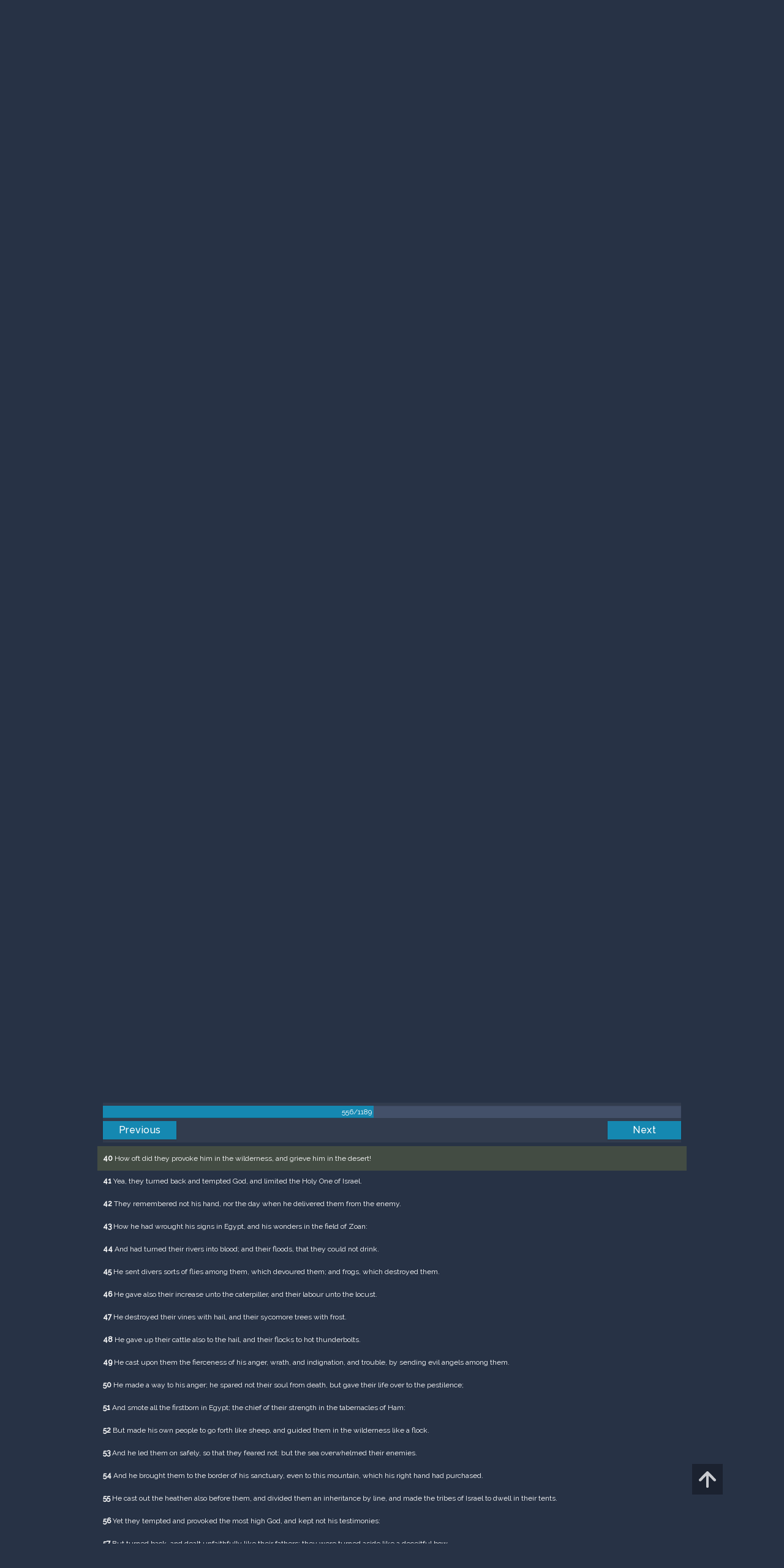

--- FILE ---
content_type: text/html; charset=UTF-8
request_url: https://m.egwwritings.org/en/book/1965.30804
body_size: 55761
content:
<!DOCTYPE html>
<html>
<head>
    <link rel="icon" href="/images/favicon.ico" type="image/x-icon"/>
    <meta charset="utf-8">
    <meta http-equiv="X-UA-Compatible" content="IE=edge,chrome=1">
    <meta name="keywords" content=""/>
    <meta name="description" content=""/>
    <meta name="viewport" content="width=device-width, initial-scale=1">
    
    <meta property="og:title" content="King James Version" />
    <meta property="og:image" content="https://media4.egwwritings.org/covers/1965_r.jpg" />
    <meta name="twitter:site" content="">
    <meta name="twitter:card" content="summary">
    <meta name="twitter:title" content="King James Version">
    <meta name="twitter:description" content="The third official English translation of the Bible, the King James Version was first published in 1611 and has remained the standard for many theologians and Bible scholars to this day. It has also been the basis for many other English Bibles, forming the foundation of their text. Commissioned under King James of England, the seven-year-long translation was performed from Hebrew (Old Testament) and Greek (New Testament) by 47 scholars, based at Westminster, and the Universities at Cambridge and Oxford.">
    <meta name="twitter:image:src" content="https://media4.egwwritings.org/covers/1965_r.jpg">

    <link rel="stylesheet" type="text/css" href="/assets/a591e52c/css/bootstrap.min.css" />
<link rel="stylesheet" type="text/css" href="/assets/c38633e/css/bootstrap-datepicker.min.css" />
<link rel="stylesheet" type="text/css" href="/assets/22a6b8ed/css/zabuto_calendar.css" />
<link rel="stylesheet" type="text/css" href="/assets/10ef36f/bootstrap-table.min.css" />
<link rel="stylesheet" type="text/css" href="/assets/ea45f968/css/bootstrap-slider.min.css" />
<link rel="stylesheet" type="text/css" href="//fonts.googleapis.com/css?family=Raleway:400,500|Roboto+Condensed:300,400&amp;subset=cyrillic-ext,latin" />
<link rel="stylesheet" type="text/css" href="/assets/16cd58a7/css/font-awesome.min.css" />
<link rel="stylesheet" type="text/css" href="/assets/f9f3dadb/skin/blue.monday/css/jplayer.blue.monday.css" />
<link rel="stylesheet" type="text/css" href="/assets/4830277/css/select2.css" />
<link rel="stylesheet" type="text/css" href="/assets/523e97c5/style.css" />
<link rel="stylesheet" type="text/css" href="/assets/523e97c5/custom.css" />
<link rel="stylesheet" type="text/css" href="/assets/523e97c5/extend.css" />
<title>King James Version &mdash; Ellen G. White Writings</title>
    <script type="a8fd1809dfbaddfcf318eed8-text/javascript">var _isLogged=false;</script>
</head>
<body class="dark-theme egw-page-lang">
<ul class="dropdown-menu custom-dropdown-menu sc-new-dropdown-menu" id="sc-dropdown-2"  >
    <li id="add_highlight_new" class="disabled"><a title="Add Highlight"><span class="glyphicon glyphicon-fire"></span></a></li>
    <li id="add_bookmark_new" class="disabled"><a title="Add Bookmark"><span class="glyphicon glyphicon-bookmark"></span></a></li>
    <li id="add_note_new" class="disabled"><a title="Add Note"><span class="glyphicon glyphicon-edit"></span></a></li>
    <li id="add_tag_new" class="disabled"><a title="Add Tag"><span class="glyphicon glyphicon-tag"></span></a></li>
</ul>
<header class="site_header">
    <section class="egw-notifications">
        <div class="egw-loader"><span></span>&nbsp;Loading&hellip;</div>
    </section>
    <div class="header-top">
        <div class="container">
            <div class="clearfix">
                                                    
                <a class="site-logo pull-left" href="/en">
                    <img src="/images/logo.svg" width="86" alt="Ellen G. White" title="Ellen G. White Writings"/>
                    <span class="logo-name">Writings</span>
                </a>

                <div class="pull-right">
                    <nav class="main-nav">
                        <li><a href="http://ellenwhite.org" target="_blank" class="noajax">ellenwhite.org</a></li>
                        
                        <li class="egw-only-lang"><a class="noajax" href="/languages">Select language</a></li>
                        
                                            <input type="hidden" id="userLogin" value="0">
                        <li><a href="/auth/login" class="noajax">Login</a></li>
                        <li><a href="/auth/registration" class="noajax">Registration</a></li>
                                        </nav>

                    <form class="navbar-search search-form" method="get"
                          action="/search">
                                                    <input type="hidden" name="lang" value="en">
                                                <div class="search-field">
                            <input type="text" id="id_query" name="query" class="typeahead search-query" value=""
                                   placeholder="Search…"
                            >
                            <div class="suggestions-list" style="display:none;">
                                <div class="suggestions-list-data">
                                                                </div>
                                <div class="suggestions-list-close"><a href="#">Close</a></div>
                            </div>
                        </div>
                        <input type="hidden" name="suggestion" value="0">
                        <div class="search-form-btns">
                            <button type="submit" class="search-form-btn submit"></button>
                            <a href="/advsearch" class="search-form-btn advanced-search noajax"></a>
                        </div>
                    </form>

                                        <a href="/index/Theme/theme/light"
                       class="theme-switcher-container noajax"><input
                                id="theme-switcher" data-on="Dark"
                                data-off="Light"
                                type="checkbox"  checked="checked"/></a>
                </div>
            </div>
        </div>
    </div>
</header>

<div id="pager-fixed" class="pager-fixed">
    <div class="container">

    </div>
</div>
<script language="JavaScript" type="a8fd1809dfbaddfcf318eed8-text/javascript">
    var _app_lang = 'en';
</script>
<div id="toolbar" class="toolbar text-right">
    <div class="container">
        <div class="dropdown translate-dropdown" style="display: none;">
            <a title="Turn translation off " href="#" id="translate-off" style="display: none" class="toolbar-icons active"><i class="icon-translate"></i></a>
            <a title="Translate paragraph" href="#" id="translate" class="dropdown-toggle toolbar-icons"  data-toggle="dropdown"><i class="icon-translate"></i></a>
            <ul class="dropdown-menu custom-dropdown-menu" id="translate-dropdown" aria-labelledby="translate" >
                <li class="disabled"><a href="#">No translate</a></li>
            </ul>
        </div>

        <a title="Increase Text Size" href="#" id="increaseFontSize" class="toolbar-icons font-change"><i class="icon-font-increase"></i></a>
        <a title="Decrease Text Size" href="#" id="decreaseFontSize" class="toolbar-icons font-change font-change-decr"><i class="icon-font-decrease"></i></a>
        <div class="delimiter player-delimiter"></div>
        <div class="btn-group player-btn-group">
            <button type="button" class="btn-player-ctrl btn btn-main btn-default" disabled>
                <i class="player-icon icon-play"></i>
            </button>
            <button type="button" class="btn-open-player btn btn-main btn-default" disabled>
                <div><span class="fa fa-external-link"></span><div>
                <span class="player-text open-player">--</span>
            </button>
            <button type="button" class="btn-play-current btn btn-main btn-default" disabled>
                <div><img src="/images/play_btn1.png" width="16" height="16"></div>
                <span class="player-text play-current">--</span>
            </button>
        </div>
            </div>
</div>

<main data-font-size="" class="main_content " id="main_content">
    <div class="container  text-ltr  " id="content">



        
            
        <h1>King James Version</h1>
        <ul class="breadcrumb"><li><a href="/en">Home</a></li><li><a href="/en/folders/22">Bible</a></li><li><a href="/en/folders/1368">Versions</a></li><li class="dropdown active"><a class="dropdown-toggle" id="breadcrumb_book_1965" data-toggle="dropdown" href="#">King James Version<b class="caret"></b></a><ul id="breadcrumb_book_1965-dropdown" class="dropdown-menu"><li class="disabled"><a href="#">Read</a></li><li><a id="BreadcrumbsContent_toc" href="/en/book/1965/toc">Contents</a></li><li><a id="BreadcrumbsContent_details" href="/en/book/1965/info">Details</a></li></ul></li></ul>
        <div class="book-content">
            <div class="pager top pager-fixed-src">
        <div class="progress">
        <div class="progress-bar" role="progressbar" style="width:46.8%">
            556/1189
        </div>
    </div>
    
<ul>
        <li class="previous">
                    <a class="btn-large" href="/en/book/1965.30763">Previous</a>
        
    </li>
    
        <li class="next">
                    <a class="btn-large" href="/en/book/1965.30949">Next</a>
        
    </li>

    </ul>
</div>    
    <div class="egw_content_container" data-lang="en" data-pubnr="1965" data-type="bible">
                        <h3 class="egw_content_wrapper chapter" book_id="1965" id="30804" data-para-id="1965.30804" data-refcode="KJV — Psalm 78">
    <span class="egw_content" data-refcode="1965.30804"
                            data-translate="[{&quot;para_id&quot;:&quot;14207.30802&quot;,&quot;lang&quot;:&quot;bg&quot;,&quot;refcode&quot;:&quot;\u0411\u04111940 \u2014 \u041f\u0441\u0430\u043b\u043c\u0438 78&quot;},{&quot;para_id&quot;:&quot;11258.30638&quot;,&quot;lang&quot;:&quot;cs&quot;,&quot;refcode&quot;:&quot;CzeCEP \u2014 \u017dalm 78&quot;},{&quot;para_id&quot;:&quot;1967.30920&quot;,&quot;lang&quot;:&quot;de&quot;,&quot;refcode&quot;:&quot;Lut \u2014 Psalm 78&quot;},{&quot;para_id&quot;:&quot;11144.30804&quot;,&quot;lang&quot;:&quot;en&quot;,&quot;refcode&quot;:&quot;YLT \u2014 Psalm 78&quot;},{&quot;para_id&quot;:&quot;14736.30804&quot;,&quot;lang&quot;:&quot;en&quot;,&quot;refcode&quot;:&quot;NHEB \u2014 Psalm 78&quot;},{&quot;para_id&quot;:&quot;11142.30804&quot;,&quot;lang&quot;:&quot;en&quot;,&quot;refcode&quot;:&quot;WEB \u2014 Psalm 78&quot;},{&quot;para_id&quot;:&quot;11140.30910&quot;,&quot;lang&quot;:&quot;en&quot;,&quot;refcode&quot;:&quot;DBY \u2014 Psalm 78&quot;},{&quot;para_id&quot;:&quot;14419.30804&quot;,&quot;lang&quot;:&quot;en&quot;,&quot;refcode&quot;:&quot;&quot;},{&quot;para_id&quot;:&quot;14334.30804&quot;,&quot;lang&quot;:&quot;en&quot;,&quot;refcode&quot;:&quot;&quot;},{&quot;para_id&quot;:&quot;14341.30804&quot;,&quot;lang&quot;:&quot;en&quot;,&quot;refcode&quot;:&quot;&quot;},{&quot;para_id&quot;:&quot;14336.30804&quot;,&quot;lang&quot;:&quot;en&quot;,&quot;refcode&quot;:&quot;RV1885 \u2014 Psalm 78&quot;},{&quot;para_id&quot;:&quot;14340.30804&quot;,&quot;lang&quot;:&quot;en&quot;,&quot;refcode&quot;:&quot;&quot;},{&quot;para_id&quot;:&quot;14420.30804&quot;,&quot;lang&quot;:&quot;en&quot;,&quot;refcode&quot;:&quot;&quot;},{&quot;para_id&quot;:&quot;14333.30804&quot;,&quot;lang&quot;:&quot;en&quot;,&quot;refcode&quot;:&quot;ISV \u2014 Psalm 78&quot;},{&quot;para_id&quot;:&quot;14125.30804&quot;,&quot;lang&quot;:&quot;en&quot;,&quot;refcode&quot;:&quot;KJRV \u2014 Psalm 78&quot;},{&quot;para_id&quot;:&quot;11145.30804&quot;,&quot;lang&quot;:&quot;en&quot;,&quot;refcode&quot;:&quot;AKJV \u2014 Psalm 78&quot;},{&quot;para_id&quot;:&quot;11139.30804&quot;,&quot;lang&quot;:&quot;en&quot;,&quot;refcode&quot;:&quot;ASV \u2014 Psalm 78&quot;},{&quot;para_id&quot;:&quot;14175.30804&quot;,&quot;lang&quot;:&quot;en&quot;,&quot;refcode&quot;:&quot;KJVSD \u2014 Psalm 78&quot;},{&quot;para_id&quot;:&quot;14330.30804&quot;,&quot;lang&quot;:&quot;en&quot;,&quot;refcode&quot;:&quot;ERV \u2014 Psalm 78&quot;},{&quot;para_id&quot;:&quot;11143.30916&quot;,&quot;lang&quot;:&quot;en&quot;,&quot;refcode&quot;:&quot;WBS \u2014 Psalm 78&quot;},{&quot;para_id&quot;:&quot;14422.30810&quot;,&quot;lang&quot;:&quot;es&quot;,&quot;refcode&quot;:&quot;&quot;},{&quot;para_id&quot;:&quot;14421.30804&quot;,&quot;lang&quot;:&quot;es&quot;,&quot;refcode&quot;:&quot;&quot;},{&quot;para_id&quot;:&quot;1968.30844&quot;,&quot;lang&quot;:&quot;es&quot;,&quot;refcode&quot;:&quot;RVa \u2014 Salmos 78&quot;},{&quot;para_id&quot;:&quot;2021.30804&quot;,&quot;lang&quot;:&quot;fr&quot;,&quot;refcode&quot;:&quot;Fren \u2014 Psaumes 78&quot;},{&quot;para_id&quot;:&quot;1966.30804&quot;,&quot;lang&quot;:&quot;it&quot;,&quot;refcode&quot;:&quot;LND \u2014 Salmo 78&quot;},{&quot;para_id&quot;:&quot;1970.30816&quot;,&quot;lang&quot;:&quot;pl&quot;,&quot;refcode&quot;:&quot;PB \u2014 Psalm\u00f3w 78&quot;},{&quot;para_id&quot;:&quot;1971.30808&quot;,&quot;lang&quot;:&quot;pt&quot;,&quot;refcode&quot;:&quot;PCF \u2014 Salmo 78&quot;},{&quot;para_id&quot;:&quot;1973.30804&quot;,&quot;lang&quot;:&quot;ro&quot;,&quot;refcode&quot;:&quot;NTR \u2014 Psalm 78&quot;},{&quot;para_id&quot;:&quot;11165.30804&quot;,&quot;lang&quot;:&quot;ro&quot;,&quot;refcode&quot;:&quot;RCCV \u2014 Psalm 78&quot;},{&quot;para_id&quot;:&quot;1972.31075&quot;,&quot;lang&quot;:&quot;ru&quot;,&quot;refcode&quot;:&quot;\u0420\u0421\u041f \u2014 \u041f\u0441\u0430\u043b\u0442\u0438\u0440\u044c 78&quot;},{&quot;para_id&quot;:&quot;14191.30804&quot;,&quot;lang&quot;:&quot;tpi&quot;,&quot;refcode&quot;:&quot;BBTP \u2014 BukSong 78&quot;},{&quot;para_id&quot;:&quot;12318.31056&quot;,&quot;lang&quot;:&quot;uk&quot;,&quot;refcode&quot;:&quot;\u0423\u041f\u041e \u2014 \u041f\u0441\u0430\u043b\u043c\u0438 78&quot;},{&quot;para_id&quot;:&quot;1969.30802&quot;,&quot;lang&quot;:&quot;zh&quot;,&quot;refcode&quot;:&quot;CHIUS \u2014 \u8a69\u7bc7 78&quot;}]"
                      data-refcode-old="KJV — Psalm 78">Psalm 78</span>
                    </h3>

                        <p class="egw_content_wrapper standard-noindent" book_id="1965" id="30806" data-para-id="1965.30806" data-refcode="KJV — Psalm 78:1">
    <span class="egw_content" data-refcode="1965.30806"
                            data-translate="[{&quot;para_id&quot;:&quot;14207.30804&quot;,&quot;lang&quot;:&quot;bg&quot;,&quot;refcode&quot;:&quot;\u0411\u04111940 \u2014 \u041f\u0441\u0430\u043b\u043c\u0438 78:1&quot;},{&quot;para_id&quot;:&quot;11258.30640&quot;,&quot;lang&quot;:&quot;cs&quot;,&quot;refcode&quot;:&quot;CzeCEP \u2014 \u017dalm 78:1&quot;},{&quot;para_id&quot;:&quot;1967.30922&quot;,&quot;lang&quot;:&quot;de&quot;,&quot;refcode&quot;:&quot;Lut \u2014 Psalm 78:1&quot;},{&quot;para_id&quot;:&quot;14125.30806&quot;,&quot;lang&quot;:&quot;en&quot;,&quot;refcode&quot;:&quot;KJRV \u2014 Psalm 78:1&quot;},{&quot;para_id&quot;:&quot;14175.30806&quot;,&quot;lang&quot;:&quot;en&quot;,&quot;refcode&quot;:&quot;KJVSD \u2014 Psalm 78:1&quot;},{&quot;para_id&quot;:&quot;14419.30806&quot;,&quot;lang&quot;:&quot;en&quot;,&quot;refcode&quot;:&quot;&quot;},{&quot;para_id&quot;:&quot;14736.30806&quot;,&quot;lang&quot;:&quot;en&quot;,&quot;refcode&quot;:&quot;NHEB \u2014 Psalm 78:1&quot;},{&quot;para_id&quot;:&quot;14340.30806&quot;,&quot;lang&quot;:&quot;en&quot;,&quot;refcode&quot;:&quot;&quot;},{&quot;para_id&quot;:&quot;11143.30918&quot;,&quot;lang&quot;:&quot;en&quot;,&quot;refcode&quot;:&quot;WBS \u2014 Psalm 78:1&quot;},{&quot;para_id&quot;:&quot;11144.30806&quot;,&quot;lang&quot;:&quot;en&quot;,&quot;refcode&quot;:&quot;YLT \u2014 Psalm 78:1&quot;},{&quot;para_id&quot;:&quot;14333.30806&quot;,&quot;lang&quot;:&quot;en&quot;,&quot;refcode&quot;:&quot;ISV \u2014 Psalm 78:1&quot;},{&quot;para_id&quot;:&quot;11140.30912&quot;,&quot;lang&quot;:&quot;en&quot;,&quot;refcode&quot;:&quot;DBY \u2014 Psalm 78:1&quot;},{&quot;para_id&quot;:&quot;11145.30806&quot;,&quot;lang&quot;:&quot;en&quot;,&quot;refcode&quot;:&quot;AKJV \u2014 Psalm 78:1&quot;},{&quot;para_id&quot;:&quot;11142.30806&quot;,&quot;lang&quot;:&quot;en&quot;,&quot;refcode&quot;:&quot;WEB \u2014 Psalm 78:1&quot;},{&quot;para_id&quot;:&quot;14330.30806&quot;,&quot;lang&quot;:&quot;en&quot;,&quot;refcode&quot;:&quot;ERV \u2014 Psalm 78:1&quot;},{&quot;para_id&quot;:&quot;14334.30806&quot;,&quot;lang&quot;:&quot;en&quot;,&quot;refcode&quot;:&quot;&quot;},{&quot;para_id&quot;:&quot;11139.30806&quot;,&quot;lang&quot;:&quot;en&quot;,&quot;refcode&quot;:&quot;ASV \u2014 Psalm 78:1&quot;},{&quot;para_id&quot;:&quot;14341.30806&quot;,&quot;lang&quot;:&quot;en&quot;,&quot;refcode&quot;:&quot;&quot;},{&quot;para_id&quot;:&quot;14336.30806&quot;,&quot;lang&quot;:&quot;en&quot;,&quot;refcode&quot;:&quot;RV1885 \u2014 Psalm 78:1&quot;},{&quot;para_id&quot;:&quot;14420.30806&quot;,&quot;lang&quot;:&quot;en&quot;,&quot;refcode&quot;:&quot;&quot;},{&quot;para_id&quot;:&quot;14421.30806&quot;,&quot;lang&quot;:&quot;es&quot;,&quot;refcode&quot;:&quot;&quot;},{&quot;para_id&quot;:&quot;14422.30812&quot;,&quot;lang&quot;:&quot;es&quot;,&quot;refcode&quot;:&quot;&quot;},{&quot;para_id&quot;:&quot;1968.30846&quot;,&quot;lang&quot;:&quot;es&quot;,&quot;refcode&quot;:&quot;RVa \u2014 Salmos 78:1&quot;},{&quot;para_id&quot;:&quot;2021.30806&quot;,&quot;lang&quot;:&quot;fr&quot;,&quot;refcode&quot;:&quot;Fren \u2014 Psaumes 78:1&quot;},{&quot;para_id&quot;:&quot;1966.30806&quot;,&quot;lang&quot;:&quot;it&quot;,&quot;refcode&quot;:&quot;LND \u2014 Salmo 78:1&quot;},{&quot;para_id&quot;:&quot;1970.30818&quot;,&quot;lang&quot;:&quot;pl&quot;,&quot;refcode&quot;:&quot;PB \u2014 Psalm\u00f3w 78:1&quot;},{&quot;para_id&quot;:&quot;1971.30810&quot;,&quot;lang&quot;:&quot;pt&quot;,&quot;refcode&quot;:&quot;PCF \u2014 Salmo 78:1&quot;},{&quot;para_id&quot;:&quot;1973.30806&quot;,&quot;lang&quot;:&quot;ro&quot;,&quot;refcode&quot;:&quot;NTR \u2014 Psalm 78:1&quot;},{&quot;para_id&quot;:&quot;11165.30806&quot;,&quot;lang&quot;:&quot;ro&quot;,&quot;refcode&quot;:&quot;RCCV \u2014 Psalm 78:1&quot;},{&quot;para_id&quot;:&quot;1972.31077&quot;,&quot;lang&quot;:&quot;ru&quot;,&quot;refcode&quot;:&quot;\u0420\u0421\u041f \u2014 \u041f\u0441\u0430\u043b\u0442\u0438\u0440\u044c 78:1&quot;},{&quot;para_id&quot;:&quot;14191.30806&quot;,&quot;lang&quot;:&quot;tpi&quot;,&quot;refcode&quot;:&quot;BBTP \u2014 BukSong 78:1&quot;},{&quot;para_id&quot;:&quot;12318.30913&quot;,&quot;lang&quot;:&quot;uk&quot;,&quot;refcode&quot;:&quot;\u0423\u041f\u041e \u2014 \u041f\u0441\u0430\u043b\u043c\u0438 78:1&quot;},{&quot;para_id&quot;:&quot;1969.30804&quot;,&quot;lang&quot;:&quot;zh&quot;,&quot;refcode&quot;:&quot;CHIUS \u2014 \u8a69\u7bc7 78:1&quot;}]"
                      data-refcode-old="KJV — Psalm 78:1"><strong>1</strong> Give ear, O my people, to my law: incline your ears to the words of my mouth.</span>
                    </p>

                        <p class="egw_content_wrapper standard-noindent" book_id="1965" id="30808" data-para-id="1965.30808" data-refcode="KJV — Psalm 78:2">
    <span class="egw_content" data-refcode="1965.30808"
                            data-translate="[{&quot;para_id&quot;:&quot;14207.30806&quot;,&quot;lang&quot;:&quot;bg&quot;,&quot;refcode&quot;:&quot;\u0411\u04111940 \u2014 \u041f\u0441\u0430\u043b\u043c\u0438 78:2&quot;},{&quot;para_id&quot;:&quot;11258.30642&quot;,&quot;lang&quot;:&quot;cs&quot;,&quot;refcode&quot;:&quot;CzeCEP \u2014 \u017dalm 78:2&quot;},{&quot;para_id&quot;:&quot;1967.30924&quot;,&quot;lang&quot;:&quot;de&quot;,&quot;refcode&quot;:&quot;Lut \u2014 Psalm 78:2&quot;},{&quot;para_id&quot;:&quot;14419.30808&quot;,&quot;lang&quot;:&quot;en&quot;,&quot;refcode&quot;:&quot;&quot;},{&quot;para_id&quot;:&quot;14125.30808&quot;,&quot;lang&quot;:&quot;en&quot;,&quot;refcode&quot;:&quot;KJRV \u2014 Psalm 78:2&quot;},{&quot;para_id&quot;:&quot;14175.30808&quot;,&quot;lang&quot;:&quot;en&quot;,&quot;refcode&quot;:&quot;KJVSD \u2014 Psalm 78:2&quot;},{&quot;para_id&quot;:&quot;14341.30808&quot;,&quot;lang&quot;:&quot;en&quot;,&quot;refcode&quot;:&quot;&quot;},{&quot;para_id&quot;:&quot;14340.30808&quot;,&quot;lang&quot;:&quot;en&quot;,&quot;refcode&quot;:&quot;&quot;},{&quot;para_id&quot;:&quot;14336.30808&quot;,&quot;lang&quot;:&quot;en&quot;,&quot;refcode&quot;:&quot;RV1885 \u2014 Psalm 78:2&quot;},{&quot;para_id&quot;:&quot;14330.30808&quot;,&quot;lang&quot;:&quot;en&quot;,&quot;refcode&quot;:&quot;ERV \u2014 Psalm 78:2&quot;},{&quot;para_id&quot;:&quot;14333.30808&quot;,&quot;lang&quot;:&quot;en&quot;,&quot;refcode&quot;:&quot;ISV \u2014 Psalm 78:2&quot;},{&quot;para_id&quot;:&quot;11143.30920&quot;,&quot;lang&quot;:&quot;en&quot;,&quot;refcode&quot;:&quot;WBS \u2014 Psalm 78:2&quot;},{&quot;para_id&quot;:&quot;11144.30808&quot;,&quot;lang&quot;:&quot;en&quot;,&quot;refcode&quot;:&quot;YLT \u2014 Psalm 78:2&quot;},{&quot;para_id&quot;:&quot;11140.30914&quot;,&quot;lang&quot;:&quot;en&quot;,&quot;refcode&quot;:&quot;DBY \u2014 Psalm 78:2&quot;},{&quot;para_id&quot;:&quot;11139.30808&quot;,&quot;lang&quot;:&quot;en&quot;,&quot;refcode&quot;:&quot;ASV \u2014 Psalm 78:2&quot;},{&quot;para_id&quot;:&quot;14736.30808&quot;,&quot;lang&quot;:&quot;en&quot;,&quot;refcode&quot;:&quot;NHEB \u2014 Psalm 78:2&quot;},{&quot;para_id&quot;:&quot;11142.30808&quot;,&quot;lang&quot;:&quot;en&quot;,&quot;refcode&quot;:&quot;WEB \u2014 Psalm 78:2&quot;},{&quot;para_id&quot;:&quot;14334.30808&quot;,&quot;lang&quot;:&quot;en&quot;,&quot;refcode&quot;:&quot;&quot;},{&quot;para_id&quot;:&quot;14420.30808&quot;,&quot;lang&quot;:&quot;en&quot;,&quot;refcode&quot;:&quot;&quot;},{&quot;para_id&quot;:&quot;11145.30808&quot;,&quot;lang&quot;:&quot;en&quot;,&quot;refcode&quot;:&quot;AKJV \u2014 Psalm 78:2&quot;},{&quot;para_id&quot;:&quot;1968.30848&quot;,&quot;lang&quot;:&quot;es&quot;,&quot;refcode&quot;:&quot;RVa \u2014 Salmos 78:2&quot;},{&quot;para_id&quot;:&quot;14421.30808&quot;,&quot;lang&quot;:&quot;es&quot;,&quot;refcode&quot;:&quot;&quot;},{&quot;para_id&quot;:&quot;14422.30814&quot;,&quot;lang&quot;:&quot;es&quot;,&quot;refcode&quot;:&quot;&quot;},{&quot;para_id&quot;:&quot;2021.30808&quot;,&quot;lang&quot;:&quot;fr&quot;,&quot;refcode&quot;:&quot;Fren \u2014 Psaumes 78:2&quot;},{&quot;para_id&quot;:&quot;1966.30808&quot;,&quot;lang&quot;:&quot;it&quot;,&quot;refcode&quot;:&quot;LND \u2014 Salmo 78:2&quot;},{&quot;para_id&quot;:&quot;1970.30820&quot;,&quot;lang&quot;:&quot;pl&quot;,&quot;refcode&quot;:&quot;PB \u2014 Psalm\u00f3w 78:2&quot;},{&quot;para_id&quot;:&quot;1971.30812&quot;,&quot;lang&quot;:&quot;pt&quot;,&quot;refcode&quot;:&quot;PCF \u2014 Salmo 78:2&quot;},{&quot;para_id&quot;:&quot;11165.30808&quot;,&quot;lang&quot;:&quot;ro&quot;,&quot;refcode&quot;:&quot;RCCV \u2014 Psalm 78:2&quot;},{&quot;para_id&quot;:&quot;1973.30808&quot;,&quot;lang&quot;:&quot;ro&quot;,&quot;refcode&quot;:&quot;NTR \u2014 Psalm 78:2&quot;},{&quot;para_id&quot;:&quot;1972.31079&quot;,&quot;lang&quot;:&quot;ru&quot;,&quot;refcode&quot;:&quot;\u0420\u0421\u041f \u2014 \u041f\u0441\u0430\u043b\u0442\u0438\u0440\u044c 78:2&quot;},{&quot;para_id&quot;:&quot;14191.30808&quot;,&quot;lang&quot;:&quot;tpi&quot;,&quot;refcode&quot;:&quot;BBTP \u2014 BukSong 78:2&quot;},{&quot;para_id&quot;:&quot;12318.30915&quot;,&quot;lang&quot;:&quot;uk&quot;,&quot;refcode&quot;:&quot;\u0423\u041f\u041e \u2014 \u041f\u0441\u0430\u043b\u043c\u0438 78:2&quot;},{&quot;para_id&quot;:&quot;1969.30806&quot;,&quot;lang&quot;:&quot;zh&quot;,&quot;refcode&quot;:&quot;CHIUS \u2014 \u8a69\u7bc7 78:2&quot;}]"
                      data-refcode-old="KJV — Psalm 78:2"><strong>2</strong> I will open my mouth in a parable: I will utter dark sayings of old:</span>
                    </p>

                        <p class="egw_content_wrapper standard-noindent" book_id="1965" id="30810" data-para-id="1965.30810" data-refcode="KJV — Psalm 78:3">
    <span class="egw_content" data-refcode="1965.30810"
                            data-translate="[{&quot;para_id&quot;:&quot;14207.30808&quot;,&quot;lang&quot;:&quot;bg&quot;,&quot;refcode&quot;:&quot;\u0411\u04111940 \u2014 \u041f\u0441\u0430\u043b\u043c\u0438 78:3&quot;},{&quot;para_id&quot;:&quot;11258.30644&quot;,&quot;lang&quot;:&quot;cs&quot;,&quot;refcode&quot;:&quot;CzeCEP \u2014 \u017dalm 78:3&quot;},{&quot;para_id&quot;:&quot;1967.30926&quot;,&quot;lang&quot;:&quot;de&quot;,&quot;refcode&quot;:&quot;Lut \u2014 Psalm 78:3&quot;},{&quot;para_id&quot;:&quot;14420.30810&quot;,&quot;lang&quot;:&quot;en&quot;,&quot;refcode&quot;:&quot;&quot;},{&quot;para_id&quot;:&quot;11140.30916&quot;,&quot;lang&quot;:&quot;en&quot;,&quot;refcode&quot;:&quot;DBY \u2014 Psalm 78:3&quot;},{&quot;para_id&quot;:&quot;14330.30810&quot;,&quot;lang&quot;:&quot;en&quot;,&quot;refcode&quot;:&quot;ERV \u2014 Psalm 78:3&quot;},{&quot;para_id&quot;:&quot;14341.30810&quot;,&quot;lang&quot;:&quot;en&quot;,&quot;refcode&quot;:&quot;&quot;},{&quot;para_id&quot;:&quot;14334.30810&quot;,&quot;lang&quot;:&quot;en&quot;,&quot;refcode&quot;:&quot;&quot;},{&quot;para_id&quot;:&quot;11139.30810&quot;,&quot;lang&quot;:&quot;en&quot;,&quot;refcode&quot;:&quot;ASV \u2014 Psalm 78:3&quot;},{&quot;para_id&quot;:&quot;14175.30810&quot;,&quot;lang&quot;:&quot;en&quot;,&quot;refcode&quot;:&quot;KJVSD \u2014 Psalm 78:3&quot;},{&quot;para_id&quot;:&quot;14333.30810&quot;,&quot;lang&quot;:&quot;en&quot;,&quot;refcode&quot;:&quot;ISV \u2014 Psalm 78:3&quot;},{&quot;para_id&quot;:&quot;14125.30810&quot;,&quot;lang&quot;:&quot;en&quot;,&quot;refcode&quot;:&quot;KJRV \u2014 Psalm 78:3&quot;},{&quot;para_id&quot;:&quot;11142.30810&quot;,&quot;lang&quot;:&quot;en&quot;,&quot;refcode&quot;:&quot;WEB \u2014 Psalm 78:3&quot;},{&quot;para_id&quot;:&quot;14419.30810&quot;,&quot;lang&quot;:&quot;en&quot;,&quot;refcode&quot;:&quot;&quot;},{&quot;para_id&quot;:&quot;11144.30810&quot;,&quot;lang&quot;:&quot;en&quot;,&quot;refcode&quot;:&quot;YLT \u2014 Psalm 78:3&quot;},{&quot;para_id&quot;:&quot;14340.30810&quot;,&quot;lang&quot;:&quot;en&quot;,&quot;refcode&quot;:&quot;&quot;},{&quot;para_id&quot;:&quot;11143.30922&quot;,&quot;lang&quot;:&quot;en&quot;,&quot;refcode&quot;:&quot;WBS \u2014 Psalm 78:3&quot;},{&quot;para_id&quot;:&quot;14336.30810&quot;,&quot;lang&quot;:&quot;en&quot;,&quot;refcode&quot;:&quot;RV1885 \u2014 Psalm 78:3&quot;},{&quot;para_id&quot;:&quot;14736.30810&quot;,&quot;lang&quot;:&quot;en&quot;,&quot;refcode&quot;:&quot;NHEB \u2014 Psalm 78:3&quot;},{&quot;para_id&quot;:&quot;11145.30810&quot;,&quot;lang&quot;:&quot;en&quot;,&quot;refcode&quot;:&quot;AKJV \u2014 Psalm 78:3&quot;},{&quot;para_id&quot;:&quot;14421.30810&quot;,&quot;lang&quot;:&quot;es&quot;,&quot;refcode&quot;:&quot;&quot;},{&quot;para_id&quot;:&quot;14422.30816&quot;,&quot;lang&quot;:&quot;es&quot;,&quot;refcode&quot;:&quot;&quot;},{&quot;para_id&quot;:&quot;1968.30850&quot;,&quot;lang&quot;:&quot;es&quot;,&quot;refcode&quot;:&quot;RVa \u2014 Salmos 78:3&quot;},{&quot;para_id&quot;:&quot;2021.30810&quot;,&quot;lang&quot;:&quot;fr&quot;,&quot;refcode&quot;:&quot;Fren \u2014 Psaumes 78:3&quot;},{&quot;para_id&quot;:&quot;1966.30810&quot;,&quot;lang&quot;:&quot;it&quot;,&quot;refcode&quot;:&quot;LND \u2014 Salmo 78:3&quot;},{&quot;para_id&quot;:&quot;1970.30822&quot;,&quot;lang&quot;:&quot;pl&quot;,&quot;refcode&quot;:&quot;PB \u2014 Psalm\u00f3w 78:3&quot;},{&quot;para_id&quot;:&quot;1971.30814&quot;,&quot;lang&quot;:&quot;pt&quot;,&quot;refcode&quot;:&quot;PCF \u2014 Salmo 78:3&quot;},{&quot;para_id&quot;:&quot;11165.30810&quot;,&quot;lang&quot;:&quot;ro&quot;,&quot;refcode&quot;:&quot;RCCV \u2014 Psalm 78:3&quot;},{&quot;para_id&quot;:&quot;1973.30810&quot;,&quot;lang&quot;:&quot;ro&quot;,&quot;refcode&quot;:&quot;NTR \u2014 Psalm 78:3&quot;},{&quot;para_id&quot;:&quot;1972.31081&quot;,&quot;lang&quot;:&quot;ru&quot;,&quot;refcode&quot;:&quot;\u0420\u0421\u041f \u2014 \u041f\u0441\u0430\u043b\u0442\u0438\u0440\u044c 78:3&quot;},{&quot;para_id&quot;:&quot;14191.30810&quot;,&quot;lang&quot;:&quot;tpi&quot;,&quot;refcode&quot;:&quot;BBTP \u2014 BukSong 78:3&quot;},{&quot;para_id&quot;:&quot;12318.30917&quot;,&quot;lang&quot;:&quot;uk&quot;,&quot;refcode&quot;:&quot;\u0423\u041f\u041e \u2014 \u041f\u0441\u0430\u043b\u043c\u0438 78:3&quot;},{&quot;para_id&quot;:&quot;1969.30808&quot;,&quot;lang&quot;:&quot;zh&quot;,&quot;refcode&quot;:&quot;CHIUS \u2014 \u8a69\u7bc7 78:3&quot;}]"
                      data-refcode-old="KJV — Psalm 78:3"><strong>3</strong> Which we have heard and known, and our fathers have told us.</span>
                    </p>

                        <p class="egw_content_wrapper standard-noindent" book_id="1965" id="30812" data-para-id="1965.30812" data-refcode="KJV — Psalm 78:4">
    <span class="egw_content" data-refcode="1965.30812"
                            data-translate="[{&quot;para_id&quot;:&quot;14207.30810&quot;,&quot;lang&quot;:&quot;bg&quot;,&quot;refcode&quot;:&quot;\u0411\u04111940 \u2014 \u041f\u0441\u0430\u043b\u043c\u0438 78:4&quot;},{&quot;para_id&quot;:&quot;11258.30646&quot;,&quot;lang&quot;:&quot;cs&quot;,&quot;refcode&quot;:&quot;CzeCEP \u2014 \u017dalm 78:4&quot;},{&quot;para_id&quot;:&quot;1967.30928&quot;,&quot;lang&quot;:&quot;de&quot;,&quot;refcode&quot;:&quot;Lut \u2014 Psalm 78:4&quot;},{&quot;para_id&quot;:&quot;14341.30812&quot;,&quot;lang&quot;:&quot;en&quot;,&quot;refcode&quot;:&quot;&quot;},{&quot;para_id&quot;:&quot;14336.30812&quot;,&quot;lang&quot;:&quot;en&quot;,&quot;refcode&quot;:&quot;RV1885 \u2014 Psalm 78:4&quot;},{&quot;para_id&quot;:&quot;14333.30812&quot;,&quot;lang&quot;:&quot;en&quot;,&quot;refcode&quot;:&quot;ISV \u2014 Psalm 78:4&quot;},{&quot;para_id&quot;:&quot;14736.30812&quot;,&quot;lang&quot;:&quot;en&quot;,&quot;refcode&quot;:&quot;NHEB \u2014 Psalm 78:4&quot;},{&quot;para_id&quot;:&quot;11143.30924&quot;,&quot;lang&quot;:&quot;en&quot;,&quot;refcode&quot;:&quot;WBS \u2014 Psalm 78:4&quot;},{&quot;para_id&quot;:&quot;11144.30812&quot;,&quot;lang&quot;:&quot;en&quot;,&quot;refcode&quot;:&quot;YLT \u2014 Psalm 78:4&quot;},{&quot;para_id&quot;:&quot;14125.30812&quot;,&quot;lang&quot;:&quot;en&quot;,&quot;refcode&quot;:&quot;KJRV \u2014 Psalm 78:4&quot;},{&quot;para_id&quot;:&quot;11139.30812&quot;,&quot;lang&quot;:&quot;en&quot;,&quot;refcode&quot;:&quot;ASV \u2014 Psalm 78:4&quot;},{&quot;para_id&quot;:&quot;14175.30812&quot;,&quot;lang&quot;:&quot;en&quot;,&quot;refcode&quot;:&quot;KJVSD \u2014 Psalm 78:4&quot;},{&quot;para_id&quot;:&quot;11140.30918&quot;,&quot;lang&quot;:&quot;en&quot;,&quot;refcode&quot;:&quot;DBY \u2014 Psalm 78:4&quot;},{&quot;para_id&quot;:&quot;11142.30812&quot;,&quot;lang&quot;:&quot;en&quot;,&quot;refcode&quot;:&quot;WEB \u2014 Psalm 78:4&quot;},{&quot;para_id&quot;:&quot;14420.30812&quot;,&quot;lang&quot;:&quot;en&quot;,&quot;refcode&quot;:&quot;&quot;},{&quot;para_id&quot;:&quot;11145.30812&quot;,&quot;lang&quot;:&quot;en&quot;,&quot;refcode&quot;:&quot;AKJV \u2014 Psalm 78:4&quot;},{&quot;para_id&quot;:&quot;14340.30812&quot;,&quot;lang&quot;:&quot;en&quot;,&quot;refcode&quot;:&quot;&quot;},{&quot;para_id&quot;:&quot;14330.30812&quot;,&quot;lang&quot;:&quot;en&quot;,&quot;refcode&quot;:&quot;ERV \u2014 Psalm 78:4&quot;},{&quot;para_id&quot;:&quot;14334.30812&quot;,&quot;lang&quot;:&quot;en&quot;,&quot;refcode&quot;:&quot;&quot;},{&quot;para_id&quot;:&quot;14419.30812&quot;,&quot;lang&quot;:&quot;en&quot;,&quot;refcode&quot;:&quot;&quot;},{&quot;para_id&quot;:&quot;1968.30852&quot;,&quot;lang&quot;:&quot;es&quot;,&quot;refcode&quot;:&quot;RVa \u2014 Salmos 78:4&quot;},{&quot;para_id&quot;:&quot;14422.30818&quot;,&quot;lang&quot;:&quot;es&quot;,&quot;refcode&quot;:&quot;&quot;},{&quot;para_id&quot;:&quot;14421.30812&quot;,&quot;lang&quot;:&quot;es&quot;,&quot;refcode&quot;:&quot;&quot;},{&quot;para_id&quot;:&quot;2021.30812&quot;,&quot;lang&quot;:&quot;fr&quot;,&quot;refcode&quot;:&quot;Fren \u2014 Psaumes 78:4&quot;},{&quot;para_id&quot;:&quot;1966.30812&quot;,&quot;lang&quot;:&quot;it&quot;,&quot;refcode&quot;:&quot;LND \u2014 Salmo 78:4&quot;},{&quot;para_id&quot;:&quot;1970.30824&quot;,&quot;lang&quot;:&quot;pl&quot;,&quot;refcode&quot;:&quot;PB \u2014 Psalm\u00f3w 78:4&quot;},{&quot;para_id&quot;:&quot;1971.30816&quot;,&quot;lang&quot;:&quot;pt&quot;,&quot;refcode&quot;:&quot;PCF \u2014 Salmo 78:4&quot;},{&quot;para_id&quot;:&quot;1973.30812&quot;,&quot;lang&quot;:&quot;ro&quot;,&quot;refcode&quot;:&quot;NTR \u2014 Psalm 78:4&quot;},{&quot;para_id&quot;:&quot;11165.30812&quot;,&quot;lang&quot;:&quot;ro&quot;,&quot;refcode&quot;:&quot;RCCV \u2014 Psalm 78:4&quot;},{&quot;para_id&quot;:&quot;1972.31083&quot;,&quot;lang&quot;:&quot;ru&quot;,&quot;refcode&quot;:&quot;\u0420\u0421\u041f \u2014 \u041f\u0441\u0430\u043b\u0442\u0438\u0440\u044c 78:4&quot;},{&quot;para_id&quot;:&quot;14191.30812&quot;,&quot;lang&quot;:&quot;tpi&quot;,&quot;refcode&quot;:&quot;BBTP \u2014 BukSong 78:4&quot;},{&quot;para_id&quot;:&quot;12318.30919&quot;,&quot;lang&quot;:&quot;uk&quot;,&quot;refcode&quot;:&quot;\u0423\u041f\u041e \u2014 \u041f\u0441\u0430\u043b\u043c\u0438 78:4&quot;},{&quot;para_id&quot;:&quot;1969.30810&quot;,&quot;lang&quot;:&quot;zh&quot;,&quot;refcode&quot;:&quot;CHIUS \u2014 \u8a69\u7bc7 78:4&quot;}]"
                      data-refcode-old="KJV — Psalm 78:4"><strong>4</strong> We will not hide them from their children, shewing to the generation to come the praises of the LORD, and his strength, and his wonderful works that he hath done.</span>
                    </p>

                        <p class="egw_content_wrapper standard-noindent" book_id="1965" id="30814" data-para-id="1965.30814" data-refcode="KJV — Psalm 78:5">
    <span class="egw_content" data-refcode="1965.30814"
                            data-translate="[{&quot;para_id&quot;:&quot;14207.30812&quot;,&quot;lang&quot;:&quot;bg&quot;,&quot;refcode&quot;:&quot;\u0411\u04111940 \u2014 \u041f\u0441\u0430\u043b\u043c\u0438 78:5&quot;},{&quot;para_id&quot;:&quot;11258.30648&quot;,&quot;lang&quot;:&quot;cs&quot;,&quot;refcode&quot;:&quot;CzeCEP \u2014 \u017dalm 78:5&quot;},{&quot;para_id&quot;:&quot;1967.30930&quot;,&quot;lang&quot;:&quot;de&quot;,&quot;refcode&quot;:&quot;Lut \u2014 Psalm 78:5&quot;},{&quot;para_id&quot;:&quot;14330.30814&quot;,&quot;lang&quot;:&quot;en&quot;,&quot;refcode&quot;:&quot;ERV \u2014 Psalm 78:5&quot;},{&quot;para_id&quot;:&quot;14334.30814&quot;,&quot;lang&quot;:&quot;en&quot;,&quot;refcode&quot;:&quot;&quot;},{&quot;para_id&quot;:&quot;14736.30814&quot;,&quot;lang&quot;:&quot;en&quot;,&quot;refcode&quot;:&quot;NHEB \u2014 Psalm 78:5&quot;},{&quot;para_id&quot;:&quot;14333.30814&quot;,&quot;lang&quot;:&quot;en&quot;,&quot;refcode&quot;:&quot;ISV \u2014 Psalm 78:5&quot;},{&quot;para_id&quot;:&quot;11144.30814&quot;,&quot;lang&quot;:&quot;en&quot;,&quot;refcode&quot;:&quot;YLT \u2014 Psalm 78:5&quot;},{&quot;para_id&quot;:&quot;11142.30814&quot;,&quot;lang&quot;:&quot;en&quot;,&quot;refcode&quot;:&quot;WEB \u2014 Psalm 78:5&quot;},{&quot;para_id&quot;:&quot;11145.30814&quot;,&quot;lang&quot;:&quot;en&quot;,&quot;refcode&quot;:&quot;AKJV \u2014 Psalm 78:5&quot;},{&quot;para_id&quot;:&quot;11143.30926&quot;,&quot;lang&quot;:&quot;en&quot;,&quot;refcode&quot;:&quot;WBS \u2014 Psalm 78:5&quot;},{&quot;para_id&quot;:&quot;14340.30814&quot;,&quot;lang&quot;:&quot;en&quot;,&quot;refcode&quot;:&quot;&quot;},{&quot;para_id&quot;:&quot;14420.30814&quot;,&quot;lang&quot;:&quot;en&quot;,&quot;refcode&quot;:&quot;&quot;},{&quot;para_id&quot;:&quot;14336.30814&quot;,&quot;lang&quot;:&quot;en&quot;,&quot;refcode&quot;:&quot;RV1885 \u2014 Psalm 78:5&quot;},{&quot;para_id&quot;:&quot;14419.30814&quot;,&quot;lang&quot;:&quot;en&quot;,&quot;refcode&quot;:&quot;&quot;},{&quot;para_id&quot;:&quot;14125.30814&quot;,&quot;lang&quot;:&quot;en&quot;,&quot;refcode&quot;:&quot;KJRV \u2014 Psalm 78:5&quot;},{&quot;para_id&quot;:&quot;14341.30814&quot;,&quot;lang&quot;:&quot;en&quot;,&quot;refcode&quot;:&quot;&quot;},{&quot;para_id&quot;:&quot;11140.30920&quot;,&quot;lang&quot;:&quot;en&quot;,&quot;refcode&quot;:&quot;DBY \u2014 Psalm 78:5&quot;},{&quot;para_id&quot;:&quot;14175.30814&quot;,&quot;lang&quot;:&quot;en&quot;,&quot;refcode&quot;:&quot;KJVSD \u2014 Psalm 78:5&quot;},{&quot;para_id&quot;:&quot;11139.30814&quot;,&quot;lang&quot;:&quot;en&quot;,&quot;refcode&quot;:&quot;ASV \u2014 Psalm 78:5&quot;},{&quot;para_id&quot;:&quot;14421.30814&quot;,&quot;lang&quot;:&quot;es&quot;,&quot;refcode&quot;:&quot;&quot;},{&quot;para_id&quot;:&quot;1968.30854&quot;,&quot;lang&quot;:&quot;es&quot;,&quot;refcode&quot;:&quot;RVa \u2014 Salmos 78:5&quot;},{&quot;para_id&quot;:&quot;14422.30820&quot;,&quot;lang&quot;:&quot;es&quot;,&quot;refcode&quot;:&quot;&quot;},{&quot;para_id&quot;:&quot;2021.30814&quot;,&quot;lang&quot;:&quot;fr&quot;,&quot;refcode&quot;:&quot;Fren \u2014 Psaumes 78:5&quot;},{&quot;para_id&quot;:&quot;1966.30814&quot;,&quot;lang&quot;:&quot;it&quot;,&quot;refcode&quot;:&quot;LND \u2014 Salmo 78:5&quot;},{&quot;para_id&quot;:&quot;1970.30826&quot;,&quot;lang&quot;:&quot;pl&quot;,&quot;refcode&quot;:&quot;PB \u2014 Psalm\u00f3w 78:5&quot;},{&quot;para_id&quot;:&quot;1971.30818&quot;,&quot;lang&quot;:&quot;pt&quot;,&quot;refcode&quot;:&quot;PCF \u2014 Salmo 78:5&quot;},{&quot;para_id&quot;:&quot;11165.30814&quot;,&quot;lang&quot;:&quot;ro&quot;,&quot;refcode&quot;:&quot;RCCV \u2014 Psalm 78:5&quot;},{&quot;para_id&quot;:&quot;1973.30814&quot;,&quot;lang&quot;:&quot;ro&quot;,&quot;refcode&quot;:&quot;NTR \u2014 Psalm 78:5&quot;},{&quot;para_id&quot;:&quot;1972.31085&quot;,&quot;lang&quot;:&quot;ru&quot;,&quot;refcode&quot;:&quot;\u0420\u0421\u041f \u2014 \u041f\u0441\u0430\u043b\u0442\u0438\u0440\u044c 78:5&quot;},{&quot;para_id&quot;:&quot;14191.30814&quot;,&quot;lang&quot;:&quot;tpi&quot;,&quot;refcode&quot;:&quot;BBTP \u2014 BukSong 78:5&quot;},{&quot;para_id&quot;:&quot;12318.30921&quot;,&quot;lang&quot;:&quot;uk&quot;,&quot;refcode&quot;:&quot;\u0423\u041f\u041e \u2014 \u041f\u0441\u0430\u043b\u043c\u0438 78:5&quot;},{&quot;para_id&quot;:&quot;1969.30812&quot;,&quot;lang&quot;:&quot;zh&quot;,&quot;refcode&quot;:&quot;CHIUS \u2014 \u8a69\u7bc7 78:5&quot;}]"
                      data-refcode-old="KJV — Psalm 78:5"><strong>5</strong> For he established a testimony in Jacob, and appointed a law in Israel, which he commanded our fathers, that they should make them known to their children:</span>
                    </p>

                        <p class="egw_content_wrapper standard-noindent" book_id="1965" id="30816" data-para-id="1965.30816" data-refcode="KJV — Psalm 78:6">
    <span class="egw_content" data-refcode="1965.30816"
                            data-translate="[{&quot;para_id&quot;:&quot;14207.30814&quot;,&quot;lang&quot;:&quot;bg&quot;,&quot;refcode&quot;:&quot;\u0411\u04111940 \u2014 \u041f\u0441\u0430\u043b\u043c\u0438 78:6&quot;},{&quot;para_id&quot;:&quot;11258.30650&quot;,&quot;lang&quot;:&quot;cs&quot;,&quot;refcode&quot;:&quot;CzeCEP \u2014 \u017dalm 78:6&quot;},{&quot;para_id&quot;:&quot;1967.30932&quot;,&quot;lang&quot;:&quot;de&quot;,&quot;refcode&quot;:&quot;Lut \u2014 Psalm 78:6&quot;},{&quot;para_id&quot;:&quot;11140.30922&quot;,&quot;lang&quot;:&quot;en&quot;,&quot;refcode&quot;:&quot;DBY \u2014 Psalm 78:6&quot;},{&quot;para_id&quot;:&quot;14330.30816&quot;,&quot;lang&quot;:&quot;en&quot;,&quot;refcode&quot;:&quot;ERV \u2014 Psalm 78:6&quot;},{&quot;para_id&quot;:&quot;14175.30816&quot;,&quot;lang&quot;:&quot;en&quot;,&quot;refcode&quot;:&quot;KJVSD \u2014 Psalm 78:6&quot;},{&quot;para_id&quot;:&quot;14333.30816&quot;,&quot;lang&quot;:&quot;en&quot;,&quot;refcode&quot;:&quot;ISV \u2014 Psalm 78:6&quot;},{&quot;para_id&quot;:&quot;14341.30816&quot;,&quot;lang&quot;:&quot;en&quot;,&quot;refcode&quot;:&quot;&quot;},{&quot;para_id&quot;:&quot;11143.30928&quot;,&quot;lang&quot;:&quot;en&quot;,&quot;refcode&quot;:&quot;WBS \u2014 Psalm 78:6&quot;},{&quot;para_id&quot;:&quot;14419.30816&quot;,&quot;lang&quot;:&quot;en&quot;,&quot;refcode&quot;:&quot;&quot;},{&quot;para_id&quot;:&quot;11142.30816&quot;,&quot;lang&quot;:&quot;en&quot;,&quot;refcode&quot;:&quot;WEB \u2014 Psalm 78:6&quot;},{&quot;para_id&quot;:&quot;14336.30816&quot;,&quot;lang&quot;:&quot;en&quot;,&quot;refcode&quot;:&quot;RV1885 \u2014 Psalm 78:6&quot;},{&quot;para_id&quot;:&quot;14334.30816&quot;,&quot;lang&quot;:&quot;en&quot;,&quot;refcode&quot;:&quot;&quot;},{&quot;para_id&quot;:&quot;14736.30816&quot;,&quot;lang&quot;:&quot;en&quot;,&quot;refcode&quot;:&quot;NHEB \u2014 Psalm 78:6&quot;},{&quot;para_id&quot;:&quot;11144.30816&quot;,&quot;lang&quot;:&quot;en&quot;,&quot;refcode&quot;:&quot;YLT \u2014 Psalm 78:6&quot;},{&quot;para_id&quot;:&quot;11145.30816&quot;,&quot;lang&quot;:&quot;en&quot;,&quot;refcode&quot;:&quot;AKJV \u2014 Psalm 78:6&quot;},{&quot;para_id&quot;:&quot;11139.30816&quot;,&quot;lang&quot;:&quot;en&quot;,&quot;refcode&quot;:&quot;ASV \u2014 Psalm 78:6&quot;},{&quot;para_id&quot;:&quot;14125.30816&quot;,&quot;lang&quot;:&quot;en&quot;,&quot;refcode&quot;:&quot;KJRV \u2014 Psalm 78:6&quot;},{&quot;para_id&quot;:&quot;14340.30816&quot;,&quot;lang&quot;:&quot;en&quot;,&quot;refcode&quot;:&quot;&quot;},{&quot;para_id&quot;:&quot;14420.30816&quot;,&quot;lang&quot;:&quot;en&quot;,&quot;refcode&quot;:&quot;&quot;},{&quot;para_id&quot;:&quot;14421.30816&quot;,&quot;lang&quot;:&quot;es&quot;,&quot;refcode&quot;:&quot;&quot;},{&quot;para_id&quot;:&quot;14422.30822&quot;,&quot;lang&quot;:&quot;es&quot;,&quot;refcode&quot;:&quot;&quot;},{&quot;para_id&quot;:&quot;1968.30856&quot;,&quot;lang&quot;:&quot;es&quot;,&quot;refcode&quot;:&quot;RVa \u2014 Salmos 78:6&quot;},{&quot;para_id&quot;:&quot;2021.30816&quot;,&quot;lang&quot;:&quot;fr&quot;,&quot;refcode&quot;:&quot;Fren \u2014 Psaumes 78:6&quot;},{&quot;para_id&quot;:&quot;1966.30816&quot;,&quot;lang&quot;:&quot;it&quot;,&quot;refcode&quot;:&quot;LND \u2014 Salmo 78:6&quot;},{&quot;para_id&quot;:&quot;1970.30828&quot;,&quot;lang&quot;:&quot;pl&quot;,&quot;refcode&quot;:&quot;PB \u2014 Psalm\u00f3w 78:6&quot;},{&quot;para_id&quot;:&quot;1971.30820&quot;,&quot;lang&quot;:&quot;pt&quot;,&quot;refcode&quot;:&quot;PCF \u2014 Salmo 78:6&quot;},{&quot;para_id&quot;:&quot;1973.30816&quot;,&quot;lang&quot;:&quot;ro&quot;,&quot;refcode&quot;:&quot;NTR \u2014 Psalm 78:6&quot;},{&quot;para_id&quot;:&quot;11165.30816&quot;,&quot;lang&quot;:&quot;ro&quot;,&quot;refcode&quot;:&quot;RCCV \u2014 Psalm 78:6&quot;},{&quot;para_id&quot;:&quot;1972.31087&quot;,&quot;lang&quot;:&quot;ru&quot;,&quot;refcode&quot;:&quot;\u0420\u0421\u041f \u2014 \u041f\u0441\u0430\u043b\u0442\u0438\u0440\u044c 78:6&quot;},{&quot;para_id&quot;:&quot;14191.30816&quot;,&quot;lang&quot;:&quot;tpi&quot;,&quot;refcode&quot;:&quot;BBTP \u2014 BukSong 78:6&quot;},{&quot;para_id&quot;:&quot;12318.30923&quot;,&quot;lang&quot;:&quot;uk&quot;,&quot;refcode&quot;:&quot;\u0423\u041f\u041e \u2014 \u041f\u0441\u0430\u043b\u043c\u0438 78:6&quot;},{&quot;para_id&quot;:&quot;1969.30814&quot;,&quot;lang&quot;:&quot;zh&quot;,&quot;refcode&quot;:&quot;CHIUS \u2014 \u8a69\u7bc7 78:6&quot;}]"
                      data-refcode-old="KJV — Psalm 78:6"><strong>6</strong> That the generation to come might know them, even the children which should be born; who should arise and declare them to their children:</span>
                    </p>

                        <p class="egw_content_wrapper standard-noindent" book_id="1965" id="30818" data-para-id="1965.30818" data-refcode="KJV — Psalm 78:7">
    <span class="egw_content" data-refcode="1965.30818"
                            data-translate="[{&quot;para_id&quot;:&quot;14207.30816&quot;,&quot;lang&quot;:&quot;bg&quot;,&quot;refcode&quot;:&quot;\u0411\u04111940 \u2014 \u041f\u0441\u0430\u043b\u043c\u0438 78:7&quot;},{&quot;para_id&quot;:&quot;11258.30652&quot;,&quot;lang&quot;:&quot;cs&quot;,&quot;refcode&quot;:&quot;CzeCEP \u2014 \u017dalm 78:7&quot;},{&quot;para_id&quot;:&quot;1967.30934&quot;,&quot;lang&quot;:&quot;de&quot;,&quot;refcode&quot;:&quot;Lut \u2014 Psalm 78:7&quot;},{&quot;para_id&quot;:&quot;14736.30818&quot;,&quot;lang&quot;:&quot;en&quot;,&quot;refcode&quot;:&quot;NHEB \u2014 Psalm 78:7&quot;},{&quot;para_id&quot;:&quot;11140.30924&quot;,&quot;lang&quot;:&quot;en&quot;,&quot;refcode&quot;:&quot;DBY \u2014 Psalm 78:7&quot;},{&quot;para_id&quot;:&quot;14175.30818&quot;,&quot;lang&quot;:&quot;en&quot;,&quot;refcode&quot;:&quot;KJVSD \u2014 Psalm 78:7&quot;},{&quot;para_id&quot;:&quot;11145.30818&quot;,&quot;lang&quot;:&quot;en&quot;,&quot;refcode&quot;:&quot;AKJV \u2014 Psalm 78:7&quot;},{&quot;para_id&quot;:&quot;14340.30818&quot;,&quot;lang&quot;:&quot;en&quot;,&quot;refcode&quot;:&quot;&quot;},{&quot;para_id&quot;:&quot;14336.30818&quot;,&quot;lang&quot;:&quot;en&quot;,&quot;refcode&quot;:&quot;RV1885 \u2014 Psalm 78:7&quot;},{&quot;para_id&quot;:&quot;14333.30818&quot;,&quot;lang&quot;:&quot;en&quot;,&quot;refcode&quot;:&quot;ISV \u2014 Psalm 78:7&quot;},{&quot;para_id&quot;:&quot;11143.30930&quot;,&quot;lang&quot;:&quot;en&quot;,&quot;refcode&quot;:&quot;WBS \u2014 Psalm 78:7&quot;},{&quot;para_id&quot;:&quot;11139.30818&quot;,&quot;lang&quot;:&quot;en&quot;,&quot;refcode&quot;:&quot;ASV \u2014 Psalm 78:7&quot;},{&quot;para_id&quot;:&quot;14330.30818&quot;,&quot;lang&quot;:&quot;en&quot;,&quot;refcode&quot;:&quot;ERV \u2014 Psalm 78:7&quot;},{&quot;para_id&quot;:&quot;14420.30818&quot;,&quot;lang&quot;:&quot;en&quot;,&quot;refcode&quot;:&quot;&quot;},{&quot;para_id&quot;:&quot;11142.30818&quot;,&quot;lang&quot;:&quot;en&quot;,&quot;refcode&quot;:&quot;WEB \u2014 Psalm 78:7&quot;},{&quot;para_id&quot;:&quot;14125.30818&quot;,&quot;lang&quot;:&quot;en&quot;,&quot;refcode&quot;:&quot;KJRV \u2014 Psalm 78:7&quot;},{&quot;para_id&quot;:&quot;14334.30818&quot;,&quot;lang&quot;:&quot;en&quot;,&quot;refcode&quot;:&quot;&quot;},{&quot;para_id&quot;:&quot;11144.30818&quot;,&quot;lang&quot;:&quot;en&quot;,&quot;refcode&quot;:&quot;YLT \u2014 Psalm 78:7&quot;},{&quot;para_id&quot;:&quot;14419.30818&quot;,&quot;lang&quot;:&quot;en&quot;,&quot;refcode&quot;:&quot;&quot;},{&quot;para_id&quot;:&quot;14341.30818&quot;,&quot;lang&quot;:&quot;en&quot;,&quot;refcode&quot;:&quot;&quot;},{&quot;para_id&quot;:&quot;14421.30818&quot;,&quot;lang&quot;:&quot;es&quot;,&quot;refcode&quot;:&quot;&quot;},{&quot;para_id&quot;:&quot;1968.30858&quot;,&quot;lang&quot;:&quot;es&quot;,&quot;refcode&quot;:&quot;RVa \u2014 Salmos 78:7&quot;},{&quot;para_id&quot;:&quot;14422.30824&quot;,&quot;lang&quot;:&quot;es&quot;,&quot;refcode&quot;:&quot;&quot;},{&quot;para_id&quot;:&quot;2021.30818&quot;,&quot;lang&quot;:&quot;fr&quot;,&quot;refcode&quot;:&quot;Fren \u2014 Psaumes 78:7&quot;},{&quot;para_id&quot;:&quot;1966.30818&quot;,&quot;lang&quot;:&quot;it&quot;,&quot;refcode&quot;:&quot;LND \u2014 Salmo 78:7&quot;},{&quot;para_id&quot;:&quot;1970.30830&quot;,&quot;lang&quot;:&quot;pl&quot;,&quot;refcode&quot;:&quot;PB \u2014 Psalm\u00f3w 78:7&quot;},{&quot;para_id&quot;:&quot;1971.30822&quot;,&quot;lang&quot;:&quot;pt&quot;,&quot;refcode&quot;:&quot;PCF \u2014 Salmo 78:7&quot;},{&quot;para_id&quot;:&quot;1973.30818&quot;,&quot;lang&quot;:&quot;ro&quot;,&quot;refcode&quot;:&quot;NTR \u2014 Psalm 78:7&quot;},{&quot;para_id&quot;:&quot;11165.30818&quot;,&quot;lang&quot;:&quot;ro&quot;,&quot;refcode&quot;:&quot;RCCV \u2014 Psalm 78:7&quot;},{&quot;para_id&quot;:&quot;1972.31089&quot;,&quot;lang&quot;:&quot;ru&quot;,&quot;refcode&quot;:&quot;\u0420\u0421\u041f \u2014 \u041f\u0441\u0430\u043b\u0442\u0438\u0440\u044c 78:7&quot;},{&quot;para_id&quot;:&quot;14191.30818&quot;,&quot;lang&quot;:&quot;tpi&quot;,&quot;refcode&quot;:&quot;BBTP \u2014 BukSong 78:7&quot;},{&quot;para_id&quot;:&quot;12318.30925&quot;,&quot;lang&quot;:&quot;uk&quot;,&quot;refcode&quot;:&quot;\u0423\u041f\u041e \u2014 \u041f\u0441\u0430\u043b\u043c\u0438 78:7&quot;},{&quot;para_id&quot;:&quot;1969.30816&quot;,&quot;lang&quot;:&quot;zh&quot;,&quot;refcode&quot;:&quot;CHIUS \u2014 \u8a69\u7bc7 78:7&quot;}]"
                      data-refcode-old="KJV — Psalm 78:7"><strong>7</strong> That they might set their hope in God, and not forget the works of God, but keep his commandments:</span>
                    </p>

                        <p class="egw_content_wrapper standard-noindent" book_id="1965" id="30820" data-para-id="1965.30820" data-refcode="KJV — Psalm 78:8">
    <span class="egw_content" data-refcode="1965.30820"
                            data-translate="[{&quot;para_id&quot;:&quot;14207.30818&quot;,&quot;lang&quot;:&quot;bg&quot;,&quot;refcode&quot;:&quot;\u0411\u04111940 \u2014 \u041f\u0441\u0430\u043b\u043c\u0438 78:8&quot;},{&quot;para_id&quot;:&quot;11258.30654&quot;,&quot;lang&quot;:&quot;cs&quot;,&quot;refcode&quot;:&quot;CzeCEP \u2014 \u017dalm 78:8&quot;},{&quot;para_id&quot;:&quot;1967.30936&quot;,&quot;lang&quot;:&quot;de&quot;,&quot;refcode&quot;:&quot;Lut \u2014 Psalm 78:8&quot;},{&quot;para_id&quot;:&quot;14333.30820&quot;,&quot;lang&quot;:&quot;en&quot;,&quot;refcode&quot;:&quot;ISV \u2014 Psalm 78:8&quot;},{&quot;para_id&quot;:&quot;14340.30820&quot;,&quot;lang&quot;:&quot;en&quot;,&quot;refcode&quot;:&quot;&quot;},{&quot;para_id&quot;:&quot;11139.30820&quot;,&quot;lang&quot;:&quot;en&quot;,&quot;refcode&quot;:&quot;ASV \u2014 Psalm 78:8&quot;},{&quot;para_id&quot;:&quot;14341.30820&quot;,&quot;lang&quot;:&quot;en&quot;,&quot;refcode&quot;:&quot;&quot;},{&quot;para_id&quot;:&quot;11142.30820&quot;,&quot;lang&quot;:&quot;en&quot;,&quot;refcode&quot;:&quot;WEB \u2014 Psalm 78:8&quot;},{&quot;para_id&quot;:&quot;14330.30820&quot;,&quot;lang&quot;:&quot;en&quot;,&quot;refcode&quot;:&quot;ERV \u2014 Psalm 78:8&quot;},{&quot;para_id&quot;:&quot;14334.30820&quot;,&quot;lang&quot;:&quot;en&quot;,&quot;refcode&quot;:&quot;&quot;},{&quot;para_id&quot;:&quot;14420.30820&quot;,&quot;lang&quot;:&quot;en&quot;,&quot;refcode&quot;:&quot;&quot;},{&quot;para_id&quot;:&quot;11145.30820&quot;,&quot;lang&quot;:&quot;en&quot;,&quot;refcode&quot;:&quot;AKJV \u2014 Psalm 78:8&quot;},{&quot;para_id&quot;:&quot;11140.30926&quot;,&quot;lang&quot;:&quot;en&quot;,&quot;refcode&quot;:&quot;DBY \u2014 Psalm 78:8&quot;},{&quot;para_id&quot;:&quot;14175.30820&quot;,&quot;lang&quot;:&quot;en&quot;,&quot;refcode&quot;:&quot;KJVSD \u2014 Psalm 78:8&quot;},{&quot;para_id&quot;:&quot;14419.30820&quot;,&quot;lang&quot;:&quot;en&quot;,&quot;refcode&quot;:&quot;&quot;},{&quot;para_id&quot;:&quot;14736.30820&quot;,&quot;lang&quot;:&quot;en&quot;,&quot;refcode&quot;:&quot;NHEB \u2014 Psalm 78:8&quot;},{&quot;para_id&quot;:&quot;11143.30932&quot;,&quot;lang&quot;:&quot;en&quot;,&quot;refcode&quot;:&quot;WBS \u2014 Psalm 78:8&quot;},{&quot;para_id&quot;:&quot;11144.30820&quot;,&quot;lang&quot;:&quot;en&quot;,&quot;refcode&quot;:&quot;YLT \u2014 Psalm 78:8&quot;},{&quot;para_id&quot;:&quot;14125.30820&quot;,&quot;lang&quot;:&quot;en&quot;,&quot;refcode&quot;:&quot;KJRV \u2014 Psalm 78:8&quot;},{&quot;para_id&quot;:&quot;14336.30820&quot;,&quot;lang&quot;:&quot;en&quot;,&quot;refcode&quot;:&quot;RV1885 \u2014 Psalm 78:8&quot;},{&quot;para_id&quot;:&quot;14422.30826&quot;,&quot;lang&quot;:&quot;es&quot;,&quot;refcode&quot;:&quot;&quot;},{&quot;para_id&quot;:&quot;14421.30820&quot;,&quot;lang&quot;:&quot;es&quot;,&quot;refcode&quot;:&quot;&quot;},{&quot;para_id&quot;:&quot;1968.30860&quot;,&quot;lang&quot;:&quot;es&quot;,&quot;refcode&quot;:&quot;RVa \u2014 Salmos 78:8&quot;},{&quot;para_id&quot;:&quot;2021.30820&quot;,&quot;lang&quot;:&quot;fr&quot;,&quot;refcode&quot;:&quot;Fren \u2014 Psaumes 78:8&quot;},{&quot;para_id&quot;:&quot;1966.30820&quot;,&quot;lang&quot;:&quot;it&quot;,&quot;refcode&quot;:&quot;LND \u2014 Salmo 78:8&quot;},{&quot;para_id&quot;:&quot;1970.30832&quot;,&quot;lang&quot;:&quot;pl&quot;,&quot;refcode&quot;:&quot;PB \u2014 Psalm\u00f3w 78:8&quot;},{&quot;para_id&quot;:&quot;1971.30824&quot;,&quot;lang&quot;:&quot;pt&quot;,&quot;refcode&quot;:&quot;PCF \u2014 Salmo 78:8&quot;},{&quot;para_id&quot;:&quot;1973.30820&quot;,&quot;lang&quot;:&quot;ro&quot;,&quot;refcode&quot;:&quot;NTR \u2014 Psalm 78:8&quot;},{&quot;para_id&quot;:&quot;11165.30820&quot;,&quot;lang&quot;:&quot;ro&quot;,&quot;refcode&quot;:&quot;RCCV \u2014 Psalm 78:8&quot;},{&quot;para_id&quot;:&quot;1972.31091&quot;,&quot;lang&quot;:&quot;ru&quot;,&quot;refcode&quot;:&quot;\u0420\u0421\u041f \u2014 \u041f\u0441\u0430\u043b\u0442\u0438\u0440\u044c 78:8&quot;},{&quot;para_id&quot;:&quot;14191.30820&quot;,&quot;lang&quot;:&quot;tpi&quot;,&quot;refcode&quot;:&quot;BBTP \u2014 BukSong 78:8&quot;},{&quot;para_id&quot;:&quot;12318.30927&quot;,&quot;lang&quot;:&quot;uk&quot;,&quot;refcode&quot;:&quot;\u0423\u041f\u041e \u2014 \u041f\u0441\u0430\u043b\u043c\u0438 78:8&quot;},{&quot;para_id&quot;:&quot;1969.30818&quot;,&quot;lang&quot;:&quot;zh&quot;,&quot;refcode&quot;:&quot;CHIUS \u2014 \u8a69\u7bc7 78:8&quot;}]"
                      data-refcode-old="KJV — Psalm 78:8"><strong>8</strong> And might not be as their fathers, a stubborn and rebellious generation; a generation that set not their heart aright, and whose spirit was not stedfast with God.</span>
                    </p>

                        <p class="egw_content_wrapper standard-noindent" book_id="1965" id="30822" data-para-id="1965.30822" data-refcode="KJV — Psalm 78:9">
    <span class="egw_content" data-refcode="1965.30822"
                            data-translate="[{&quot;para_id&quot;:&quot;14207.30820&quot;,&quot;lang&quot;:&quot;bg&quot;,&quot;refcode&quot;:&quot;\u0411\u04111940 \u2014 \u041f\u0441\u0430\u043b\u043c\u0438 78:9&quot;},{&quot;para_id&quot;:&quot;11258.30656&quot;,&quot;lang&quot;:&quot;cs&quot;,&quot;refcode&quot;:&quot;CzeCEP \u2014 \u017dalm 78:9&quot;},{&quot;para_id&quot;:&quot;1967.30938&quot;,&quot;lang&quot;:&quot;de&quot;,&quot;refcode&quot;:&quot;Lut \u2014 Psalm 78:9&quot;},{&quot;para_id&quot;:&quot;14330.30822&quot;,&quot;lang&quot;:&quot;en&quot;,&quot;refcode&quot;:&quot;ERV \u2014 Psalm 78:9&quot;},{&quot;para_id&quot;:&quot;14736.30822&quot;,&quot;lang&quot;:&quot;en&quot;,&quot;refcode&quot;:&quot;NHEB \u2014 Psalm 78:9&quot;},{&quot;para_id&quot;:&quot;14125.30822&quot;,&quot;lang&quot;:&quot;en&quot;,&quot;refcode&quot;:&quot;KJRV \u2014 Psalm 78:9&quot;},{&quot;para_id&quot;:&quot;11140.30928&quot;,&quot;lang&quot;:&quot;en&quot;,&quot;refcode&quot;:&quot;DBY \u2014 Psalm 78:9&quot;},{&quot;para_id&quot;:&quot;11145.30822&quot;,&quot;lang&quot;:&quot;en&quot;,&quot;refcode&quot;:&quot;AKJV \u2014 Psalm 78:9&quot;},{&quot;para_id&quot;:&quot;14341.30822&quot;,&quot;lang&quot;:&quot;en&quot;,&quot;refcode&quot;:&quot;&quot;},{&quot;para_id&quot;:&quot;14336.30822&quot;,&quot;lang&quot;:&quot;en&quot;,&quot;refcode&quot;:&quot;RV1885 \u2014 Psalm 78:9&quot;},{&quot;para_id&quot;:&quot;11144.30822&quot;,&quot;lang&quot;:&quot;en&quot;,&quot;refcode&quot;:&quot;YLT \u2014 Psalm 78:9&quot;},{&quot;para_id&quot;:&quot;11139.30822&quot;,&quot;lang&quot;:&quot;en&quot;,&quot;refcode&quot;:&quot;ASV \u2014 Psalm 78:9&quot;},{&quot;para_id&quot;:&quot;14333.30822&quot;,&quot;lang&quot;:&quot;en&quot;,&quot;refcode&quot;:&quot;ISV \u2014 Psalm 78:9&quot;},{&quot;para_id&quot;:&quot;14340.30822&quot;,&quot;lang&quot;:&quot;en&quot;,&quot;refcode&quot;:&quot;&quot;},{&quot;para_id&quot;:&quot;11143.30934&quot;,&quot;lang&quot;:&quot;en&quot;,&quot;refcode&quot;:&quot;WBS \u2014 Psalm 78:9&quot;},{&quot;para_id&quot;:&quot;14334.30822&quot;,&quot;lang&quot;:&quot;en&quot;,&quot;refcode&quot;:&quot;&quot;},{&quot;para_id&quot;:&quot;14419.30822&quot;,&quot;lang&quot;:&quot;en&quot;,&quot;refcode&quot;:&quot;&quot;},{&quot;para_id&quot;:&quot;11142.30822&quot;,&quot;lang&quot;:&quot;en&quot;,&quot;refcode&quot;:&quot;WEB \u2014 Psalm 78:9&quot;},{&quot;para_id&quot;:&quot;14420.30822&quot;,&quot;lang&quot;:&quot;en&quot;,&quot;refcode&quot;:&quot;&quot;},{&quot;para_id&quot;:&quot;14175.30822&quot;,&quot;lang&quot;:&quot;en&quot;,&quot;refcode&quot;:&quot;KJVSD \u2014 Psalm 78:9&quot;},{&quot;para_id&quot;:&quot;14422.30828&quot;,&quot;lang&quot;:&quot;es&quot;,&quot;refcode&quot;:&quot;&quot;},{&quot;para_id&quot;:&quot;14421.30822&quot;,&quot;lang&quot;:&quot;es&quot;,&quot;refcode&quot;:&quot;&quot;},{&quot;para_id&quot;:&quot;1968.30862&quot;,&quot;lang&quot;:&quot;es&quot;,&quot;refcode&quot;:&quot;RVa \u2014 Salmos 78:9&quot;},{&quot;para_id&quot;:&quot;2021.30822&quot;,&quot;lang&quot;:&quot;fr&quot;,&quot;refcode&quot;:&quot;Fren \u2014 Psaumes 78:9&quot;},{&quot;para_id&quot;:&quot;1966.30822&quot;,&quot;lang&quot;:&quot;it&quot;,&quot;refcode&quot;:&quot;LND \u2014 Salmo 78:9&quot;},{&quot;para_id&quot;:&quot;1970.30834&quot;,&quot;lang&quot;:&quot;pl&quot;,&quot;refcode&quot;:&quot;PB \u2014 Psalm\u00f3w 78:9&quot;},{&quot;para_id&quot;:&quot;1971.30826&quot;,&quot;lang&quot;:&quot;pt&quot;,&quot;refcode&quot;:&quot;PCF \u2014 Salmo 78:9&quot;},{&quot;para_id&quot;:&quot;1973.30822&quot;,&quot;lang&quot;:&quot;ro&quot;,&quot;refcode&quot;:&quot;NTR \u2014 Psalm 78:9&quot;},{&quot;para_id&quot;:&quot;11165.30822&quot;,&quot;lang&quot;:&quot;ro&quot;,&quot;refcode&quot;:&quot;RCCV \u2014 Psalm 78:9&quot;},{&quot;para_id&quot;:&quot;1972.31093&quot;,&quot;lang&quot;:&quot;ru&quot;,&quot;refcode&quot;:&quot;\u0420\u0421\u041f \u2014 \u041f\u0441\u0430\u043b\u0442\u0438\u0440\u044c 78:9&quot;},{&quot;para_id&quot;:&quot;14191.30822&quot;,&quot;lang&quot;:&quot;tpi&quot;,&quot;refcode&quot;:&quot;BBTP \u2014 BukSong 78:9&quot;},{&quot;para_id&quot;:&quot;12318.30929&quot;,&quot;lang&quot;:&quot;uk&quot;,&quot;refcode&quot;:&quot;\u0423\u041f\u041e \u2014 \u041f\u0441\u0430\u043b\u043c\u0438 78:9&quot;},{&quot;para_id&quot;:&quot;1969.30820&quot;,&quot;lang&quot;:&quot;zh&quot;,&quot;refcode&quot;:&quot;CHIUS \u2014 \u8a69\u7bc7 78:9&quot;}]"
                      data-refcode-old="KJV — Psalm 78:9"><strong>9</strong> The children of Ephraim, being armed, and carrying bows, turned back in the day of battle.</span>
                    </p>

                        <p class="egw_content_wrapper standard-noindent" book_id="1965" id="30824" data-para-id="1965.30824" data-refcode="KJV — Psalm 78:10">
    <span class="egw_content" data-refcode="1965.30824"
                            data-translate="[{&quot;para_id&quot;:&quot;14207.30822&quot;,&quot;lang&quot;:&quot;bg&quot;,&quot;refcode&quot;:&quot;\u0411\u04111940 \u2014 \u041f\u0441\u0430\u043b\u043c\u0438 78:10&quot;},{&quot;para_id&quot;:&quot;11258.30658&quot;,&quot;lang&quot;:&quot;cs&quot;,&quot;refcode&quot;:&quot;CzeCEP \u2014 \u017dalm 78:10&quot;},{&quot;para_id&quot;:&quot;1967.30940&quot;,&quot;lang&quot;:&quot;de&quot;,&quot;refcode&quot;:&quot;Lut \u2014 Psalm 78:10&quot;},{&quot;para_id&quot;:&quot;14336.30824&quot;,&quot;lang&quot;:&quot;en&quot;,&quot;refcode&quot;:&quot;RV1885 \u2014 Psalm 78:10&quot;},{&quot;para_id&quot;:&quot;14175.30824&quot;,&quot;lang&quot;:&quot;en&quot;,&quot;refcode&quot;:&quot;KJVSD \u2014 Psalm 78:10&quot;},{&quot;para_id&quot;:&quot;11143.30936&quot;,&quot;lang&quot;:&quot;en&quot;,&quot;refcode&quot;:&quot;WBS \u2014 Psalm 78:10&quot;},{&quot;para_id&quot;:&quot;14333.30824&quot;,&quot;lang&quot;:&quot;en&quot;,&quot;refcode&quot;:&quot;ISV \u2014 Psalm 78:10&quot;},{&quot;para_id&quot;:&quot;14340.30824&quot;,&quot;lang&quot;:&quot;en&quot;,&quot;refcode&quot;:&quot;&quot;},{&quot;para_id&quot;:&quot;14125.30824&quot;,&quot;lang&quot;:&quot;en&quot;,&quot;refcode&quot;:&quot;KJRV \u2014 Psalm 78:10&quot;},{&quot;para_id&quot;:&quot;14419.30824&quot;,&quot;lang&quot;:&quot;en&quot;,&quot;refcode&quot;:&quot;&quot;},{&quot;para_id&quot;:&quot;14420.30824&quot;,&quot;lang&quot;:&quot;en&quot;,&quot;refcode&quot;:&quot;&quot;},{&quot;para_id&quot;:&quot;11145.30824&quot;,&quot;lang&quot;:&quot;en&quot;,&quot;refcode&quot;:&quot;AKJV \u2014 Psalm 78:10&quot;},{&quot;para_id&quot;:&quot;14334.30824&quot;,&quot;lang&quot;:&quot;en&quot;,&quot;refcode&quot;:&quot;&quot;},{&quot;para_id&quot;:&quot;14330.30824&quot;,&quot;lang&quot;:&quot;en&quot;,&quot;refcode&quot;:&quot;ERV \u2014 Psalm 78:10&quot;},{&quot;para_id&quot;:&quot;14736.30824&quot;,&quot;lang&quot;:&quot;en&quot;,&quot;refcode&quot;:&quot;NHEB \u2014 Psalm 78:10&quot;},{&quot;para_id&quot;:&quot;11144.30824&quot;,&quot;lang&quot;:&quot;en&quot;,&quot;refcode&quot;:&quot;YLT \u2014 Psalm 78:10&quot;},{&quot;para_id&quot;:&quot;11140.30930&quot;,&quot;lang&quot;:&quot;en&quot;,&quot;refcode&quot;:&quot;DBY \u2014 Psalm 78:10&quot;},{&quot;para_id&quot;:&quot;11139.30824&quot;,&quot;lang&quot;:&quot;en&quot;,&quot;refcode&quot;:&quot;ASV \u2014 Psalm 78:10&quot;},{&quot;para_id&quot;:&quot;14341.30824&quot;,&quot;lang&quot;:&quot;en&quot;,&quot;refcode&quot;:&quot;&quot;},{&quot;para_id&quot;:&quot;11142.30824&quot;,&quot;lang&quot;:&quot;en&quot;,&quot;refcode&quot;:&quot;WEB \u2014 Psalm 78:10&quot;},{&quot;para_id&quot;:&quot;14422.30830&quot;,&quot;lang&quot;:&quot;es&quot;,&quot;refcode&quot;:&quot;&quot;},{&quot;para_id&quot;:&quot;14421.30824&quot;,&quot;lang&quot;:&quot;es&quot;,&quot;refcode&quot;:&quot;&quot;},{&quot;para_id&quot;:&quot;1968.30864&quot;,&quot;lang&quot;:&quot;es&quot;,&quot;refcode&quot;:&quot;RVa \u2014 Salmos 78:10&quot;},{&quot;para_id&quot;:&quot;2021.30824&quot;,&quot;lang&quot;:&quot;fr&quot;,&quot;refcode&quot;:&quot;Fren \u2014 Psaumes 78:10&quot;},{&quot;para_id&quot;:&quot;1966.30824&quot;,&quot;lang&quot;:&quot;it&quot;,&quot;refcode&quot;:&quot;LND \u2014 Salmo 78:10&quot;},{&quot;para_id&quot;:&quot;1970.30836&quot;,&quot;lang&quot;:&quot;pl&quot;,&quot;refcode&quot;:&quot;PB \u2014 Psalm\u00f3w 78:10&quot;},{&quot;para_id&quot;:&quot;1971.30828&quot;,&quot;lang&quot;:&quot;pt&quot;,&quot;refcode&quot;:&quot;PCF \u2014 Salmo 78:10&quot;},{&quot;para_id&quot;:&quot;11165.30824&quot;,&quot;lang&quot;:&quot;ro&quot;,&quot;refcode&quot;:&quot;RCCV \u2014 Psalm 78:10&quot;},{&quot;para_id&quot;:&quot;1973.30824&quot;,&quot;lang&quot;:&quot;ro&quot;,&quot;refcode&quot;:&quot;NTR \u2014 Psalm 78:10&quot;},{&quot;para_id&quot;:&quot;1972.31095&quot;,&quot;lang&quot;:&quot;ru&quot;,&quot;refcode&quot;:&quot;\u0420\u0421\u041f \u2014 \u041f\u0441\u0430\u043b\u0442\u0438\u0440\u044c 78:10&quot;},{&quot;para_id&quot;:&quot;14191.30824&quot;,&quot;lang&quot;:&quot;tpi&quot;,&quot;refcode&quot;:&quot;BBTP \u2014 BukSong 78:10&quot;},{&quot;para_id&quot;:&quot;12318.30931&quot;,&quot;lang&quot;:&quot;uk&quot;,&quot;refcode&quot;:&quot;\u0423\u041f\u041e \u2014 \u041f\u0441\u0430\u043b\u043c\u0438 78:10&quot;},{&quot;para_id&quot;:&quot;1969.30822&quot;,&quot;lang&quot;:&quot;zh&quot;,&quot;refcode&quot;:&quot;CHIUS \u2014 \u8a69\u7bc7 78:10&quot;}]"
                      data-refcode-old="KJV — Psalm 78:10"><strong>10</strong> They kept not the covenant of God, and refused to walk in his law;</span>
                    </p>

                        <p class="egw_content_wrapper standard-noindent" book_id="1965" id="30826" data-para-id="1965.30826" data-refcode="KJV — Psalm 78:11">
    <span class="egw_content" data-refcode="1965.30826"
                            data-translate="[{&quot;para_id&quot;:&quot;14207.30824&quot;,&quot;lang&quot;:&quot;bg&quot;,&quot;refcode&quot;:&quot;\u0411\u04111940 \u2014 \u041f\u0441\u0430\u043b\u043c\u0438 78:11&quot;},{&quot;para_id&quot;:&quot;11258.30660&quot;,&quot;lang&quot;:&quot;cs&quot;,&quot;refcode&quot;:&quot;CzeCEP \u2014 \u017dalm 78:11&quot;},{&quot;para_id&quot;:&quot;1967.30942&quot;,&quot;lang&quot;:&quot;de&quot;,&quot;refcode&quot;:&quot;Lut \u2014 Psalm 78:11&quot;},{&quot;para_id&quot;:&quot;14340.30826&quot;,&quot;lang&quot;:&quot;en&quot;,&quot;refcode&quot;:&quot;&quot;},{&quot;para_id&quot;:&quot;14736.30826&quot;,&quot;lang&quot;:&quot;en&quot;,&quot;refcode&quot;:&quot;NHEB \u2014 Psalm 78:11&quot;},{&quot;para_id&quot;:&quot;11140.30932&quot;,&quot;lang&quot;:&quot;en&quot;,&quot;refcode&quot;:&quot;DBY \u2014 Psalm 78:11&quot;},{&quot;para_id&quot;:&quot;14175.30826&quot;,&quot;lang&quot;:&quot;en&quot;,&quot;refcode&quot;:&quot;KJVSD \u2014 Psalm 78:11&quot;},{&quot;para_id&quot;:&quot;11143.30938&quot;,&quot;lang&quot;:&quot;en&quot;,&quot;refcode&quot;:&quot;WBS \u2014 Psalm 78:11&quot;},{&quot;para_id&quot;:&quot;11144.30826&quot;,&quot;lang&quot;:&quot;en&quot;,&quot;refcode&quot;:&quot;YLT \u2014 Psalm 78:11&quot;},{&quot;para_id&quot;:&quot;14125.30826&quot;,&quot;lang&quot;:&quot;en&quot;,&quot;refcode&quot;:&quot;KJRV \u2014 Psalm 78:11&quot;},{&quot;para_id&quot;:&quot;14334.30826&quot;,&quot;lang&quot;:&quot;en&quot;,&quot;refcode&quot;:&quot;&quot;},{&quot;para_id&quot;:&quot;14330.30826&quot;,&quot;lang&quot;:&quot;en&quot;,&quot;refcode&quot;:&quot;ERV \u2014 Psalm 78:11&quot;},{&quot;para_id&quot;:&quot;14419.30826&quot;,&quot;lang&quot;:&quot;en&quot;,&quot;refcode&quot;:&quot;&quot;},{&quot;para_id&quot;:&quot;14420.30826&quot;,&quot;lang&quot;:&quot;en&quot;,&quot;refcode&quot;:&quot;&quot;},{&quot;para_id&quot;:&quot;11139.30826&quot;,&quot;lang&quot;:&quot;en&quot;,&quot;refcode&quot;:&quot;ASV \u2014 Psalm 78:11&quot;},{&quot;para_id&quot;:&quot;14336.30826&quot;,&quot;lang&quot;:&quot;en&quot;,&quot;refcode&quot;:&quot;RV1885 \u2014 Psalm 78:11&quot;},{&quot;para_id&quot;:&quot;14341.30826&quot;,&quot;lang&quot;:&quot;en&quot;,&quot;refcode&quot;:&quot;&quot;},{&quot;para_id&quot;:&quot;14333.30826&quot;,&quot;lang&quot;:&quot;en&quot;,&quot;refcode&quot;:&quot;ISV \u2014 Psalm 78:11&quot;},{&quot;para_id&quot;:&quot;11145.30826&quot;,&quot;lang&quot;:&quot;en&quot;,&quot;refcode&quot;:&quot;AKJV \u2014 Psalm 78:11&quot;},{&quot;para_id&quot;:&quot;11142.30826&quot;,&quot;lang&quot;:&quot;en&quot;,&quot;refcode&quot;:&quot;WEB \u2014 Psalm 78:11&quot;},{&quot;para_id&quot;:&quot;1968.30866&quot;,&quot;lang&quot;:&quot;es&quot;,&quot;refcode&quot;:&quot;RVa \u2014 Salmos 78:11&quot;},{&quot;para_id&quot;:&quot;14422.30832&quot;,&quot;lang&quot;:&quot;es&quot;,&quot;refcode&quot;:&quot;&quot;},{&quot;para_id&quot;:&quot;14421.30826&quot;,&quot;lang&quot;:&quot;es&quot;,&quot;refcode&quot;:&quot;&quot;},{&quot;para_id&quot;:&quot;2021.30826&quot;,&quot;lang&quot;:&quot;fr&quot;,&quot;refcode&quot;:&quot;Fren \u2014 Psaumes 78:11&quot;},{&quot;para_id&quot;:&quot;1966.30826&quot;,&quot;lang&quot;:&quot;it&quot;,&quot;refcode&quot;:&quot;LND \u2014 Salmo 78:11&quot;},{&quot;para_id&quot;:&quot;1970.30838&quot;,&quot;lang&quot;:&quot;pl&quot;,&quot;refcode&quot;:&quot;PB \u2014 Psalm\u00f3w 78:11&quot;},{&quot;para_id&quot;:&quot;1971.30830&quot;,&quot;lang&quot;:&quot;pt&quot;,&quot;refcode&quot;:&quot;PCF \u2014 Salmo 78:11&quot;},{&quot;para_id&quot;:&quot;1973.30826&quot;,&quot;lang&quot;:&quot;ro&quot;,&quot;refcode&quot;:&quot;NTR \u2014 Psalm 78:11&quot;},{&quot;para_id&quot;:&quot;11165.30826&quot;,&quot;lang&quot;:&quot;ro&quot;,&quot;refcode&quot;:&quot;RCCV \u2014 Psalm 78:11&quot;},{&quot;para_id&quot;:&quot;1972.31097&quot;,&quot;lang&quot;:&quot;ru&quot;,&quot;refcode&quot;:&quot;\u0420\u0421\u041f \u2014 \u041f\u0441\u0430\u043b\u0442\u0438\u0440\u044c 78:11&quot;},{&quot;para_id&quot;:&quot;14191.30826&quot;,&quot;lang&quot;:&quot;tpi&quot;,&quot;refcode&quot;:&quot;BBTP \u2014 BukSong 78:11&quot;},{&quot;para_id&quot;:&quot;12318.30933&quot;,&quot;lang&quot;:&quot;uk&quot;,&quot;refcode&quot;:&quot;\u0423\u041f\u041e \u2014 \u041f\u0441\u0430\u043b\u043c\u0438 78:11&quot;},{&quot;para_id&quot;:&quot;1969.30824&quot;,&quot;lang&quot;:&quot;zh&quot;,&quot;refcode&quot;:&quot;CHIUS \u2014 \u8a69\u7bc7 78:11&quot;}]"
                      data-refcode-old="KJV — Psalm 78:11"><strong>11</strong> And forgat his works, and his wonders that he had shewed them.</span>
                    </p>

                        <p class="egw_content_wrapper standard-noindent" book_id="1965" id="30828" data-para-id="1965.30828" data-refcode="KJV — Psalm 78:12">
    <span class="egw_content" data-refcode="1965.30828"
                            data-translate="[{&quot;para_id&quot;:&quot;14207.30826&quot;,&quot;lang&quot;:&quot;bg&quot;,&quot;refcode&quot;:&quot;\u0411\u04111940 \u2014 \u041f\u0441\u0430\u043b\u043c\u0438 78:12&quot;},{&quot;para_id&quot;:&quot;11258.30662&quot;,&quot;lang&quot;:&quot;cs&quot;,&quot;refcode&quot;:&quot;CzeCEP \u2014 \u017dalm 78:12&quot;},{&quot;para_id&quot;:&quot;1967.30944&quot;,&quot;lang&quot;:&quot;de&quot;,&quot;refcode&quot;:&quot;Lut \u2014 Psalm 78:12&quot;},{&quot;para_id&quot;:&quot;11143.30940&quot;,&quot;lang&quot;:&quot;en&quot;,&quot;refcode&quot;:&quot;WBS \u2014 Psalm 78:12&quot;},{&quot;para_id&quot;:&quot;14330.30828&quot;,&quot;lang&quot;:&quot;en&quot;,&quot;refcode&quot;:&quot;ERV \u2014 Psalm 78:12&quot;},{&quot;para_id&quot;:&quot;14420.30828&quot;,&quot;lang&quot;:&quot;en&quot;,&quot;refcode&quot;:&quot;&quot;},{&quot;para_id&quot;:&quot;11145.30828&quot;,&quot;lang&quot;:&quot;en&quot;,&quot;refcode&quot;:&quot;AKJV \u2014 Psalm 78:12&quot;},{&quot;para_id&quot;:&quot;11144.30828&quot;,&quot;lang&quot;:&quot;en&quot;,&quot;refcode&quot;:&quot;YLT \u2014 Psalm 78:12&quot;},{&quot;para_id&quot;:&quot;14419.30828&quot;,&quot;lang&quot;:&quot;en&quot;,&quot;refcode&quot;:&quot;&quot;},{&quot;para_id&quot;:&quot;14175.30828&quot;,&quot;lang&quot;:&quot;en&quot;,&quot;refcode&quot;:&quot;KJVSD \u2014 Psalm 78:12&quot;},{&quot;para_id&quot;:&quot;14340.30828&quot;,&quot;lang&quot;:&quot;en&quot;,&quot;refcode&quot;:&quot;&quot;},{&quot;para_id&quot;:&quot;11139.30828&quot;,&quot;lang&quot;:&quot;en&quot;,&quot;refcode&quot;:&quot;ASV \u2014 Psalm 78:12&quot;},{&quot;para_id&quot;:&quot;14125.30828&quot;,&quot;lang&quot;:&quot;en&quot;,&quot;refcode&quot;:&quot;KJRV \u2014 Psalm 78:12&quot;},{&quot;para_id&quot;:&quot;14736.30828&quot;,&quot;lang&quot;:&quot;en&quot;,&quot;refcode&quot;:&quot;NHEB \u2014 Psalm 78:12&quot;},{&quot;para_id&quot;:&quot;14336.30828&quot;,&quot;lang&quot;:&quot;en&quot;,&quot;refcode&quot;:&quot;RV1885 \u2014 Psalm 78:12&quot;},{&quot;para_id&quot;:&quot;14334.30828&quot;,&quot;lang&quot;:&quot;en&quot;,&quot;refcode&quot;:&quot;&quot;},{&quot;para_id&quot;:&quot;11140.30934&quot;,&quot;lang&quot;:&quot;en&quot;,&quot;refcode&quot;:&quot;DBY \u2014 Psalm 78:12&quot;},{&quot;para_id&quot;:&quot;14333.30828&quot;,&quot;lang&quot;:&quot;en&quot;,&quot;refcode&quot;:&quot;ISV \u2014 Psalm 78:12&quot;},{&quot;para_id&quot;:&quot;14341.30828&quot;,&quot;lang&quot;:&quot;en&quot;,&quot;refcode&quot;:&quot;&quot;},{&quot;para_id&quot;:&quot;11142.30828&quot;,&quot;lang&quot;:&quot;en&quot;,&quot;refcode&quot;:&quot;WEB \u2014 Psalm 78:12&quot;},{&quot;para_id&quot;:&quot;14422.30834&quot;,&quot;lang&quot;:&quot;es&quot;,&quot;refcode&quot;:&quot;&quot;},{&quot;para_id&quot;:&quot;14421.30828&quot;,&quot;lang&quot;:&quot;es&quot;,&quot;refcode&quot;:&quot;&quot;},{&quot;para_id&quot;:&quot;1968.30868&quot;,&quot;lang&quot;:&quot;es&quot;,&quot;refcode&quot;:&quot;RVa \u2014 Salmos 78:12&quot;},{&quot;para_id&quot;:&quot;2021.30828&quot;,&quot;lang&quot;:&quot;fr&quot;,&quot;refcode&quot;:&quot;Fren \u2014 Psaumes 78:12&quot;},{&quot;para_id&quot;:&quot;1966.30828&quot;,&quot;lang&quot;:&quot;it&quot;,&quot;refcode&quot;:&quot;LND \u2014 Salmo 78:12&quot;},{&quot;para_id&quot;:&quot;1970.30840&quot;,&quot;lang&quot;:&quot;pl&quot;,&quot;refcode&quot;:&quot;PB \u2014 Psalm\u00f3w 78:12&quot;},{&quot;para_id&quot;:&quot;1971.30832&quot;,&quot;lang&quot;:&quot;pt&quot;,&quot;refcode&quot;:&quot;PCF \u2014 Salmo 78:12&quot;},{&quot;para_id&quot;:&quot;11165.30828&quot;,&quot;lang&quot;:&quot;ro&quot;,&quot;refcode&quot;:&quot;RCCV \u2014 Psalm 78:12&quot;},{&quot;para_id&quot;:&quot;1973.30828&quot;,&quot;lang&quot;:&quot;ro&quot;,&quot;refcode&quot;:&quot;NTR \u2014 Psalm 78:12&quot;},{&quot;para_id&quot;:&quot;1972.31099&quot;,&quot;lang&quot;:&quot;ru&quot;,&quot;refcode&quot;:&quot;\u0420\u0421\u041f \u2014 \u041f\u0441\u0430\u043b\u0442\u0438\u0440\u044c 78:12&quot;},{&quot;para_id&quot;:&quot;14191.30828&quot;,&quot;lang&quot;:&quot;tpi&quot;,&quot;refcode&quot;:&quot;BBTP \u2014 BukSong 78:12&quot;},{&quot;para_id&quot;:&quot;12318.30935&quot;,&quot;lang&quot;:&quot;uk&quot;,&quot;refcode&quot;:&quot;\u0423\u041f\u041e \u2014 \u041f\u0441\u0430\u043b\u043c\u0438 78:12&quot;},{&quot;para_id&quot;:&quot;1969.30826&quot;,&quot;lang&quot;:&quot;zh&quot;,&quot;refcode&quot;:&quot;CHIUS \u2014 \u8a69\u7bc7 78:12&quot;}]"
                      data-refcode-old="KJV — Psalm 78:12"><strong>12</strong> Marvellous things did he in the sight of their fathers, in the land of Egypt, in the field of Zoan.</span>
                    </p>

                        <p class="egw_content_wrapper standard-noindent" book_id="1965" id="30830" data-para-id="1965.30830" data-refcode="KJV — Psalm 78:13">
    <span class="egw_content" data-refcode="1965.30830"
                            data-translate="[{&quot;para_id&quot;:&quot;14207.30828&quot;,&quot;lang&quot;:&quot;bg&quot;,&quot;refcode&quot;:&quot;\u0411\u04111940 \u2014 \u041f\u0441\u0430\u043b\u043c\u0438 78:13&quot;},{&quot;para_id&quot;:&quot;11258.30664&quot;,&quot;lang&quot;:&quot;cs&quot;,&quot;refcode&quot;:&quot;CzeCEP \u2014 \u017dalm 78:13&quot;},{&quot;para_id&quot;:&quot;1967.30946&quot;,&quot;lang&quot;:&quot;de&quot;,&quot;refcode&quot;:&quot;Lut \u2014 Psalm 78:13&quot;},{&quot;para_id&quot;:&quot;11140.30936&quot;,&quot;lang&quot;:&quot;en&quot;,&quot;refcode&quot;:&quot;DBY \u2014 Psalm 78:13&quot;},{&quot;para_id&quot;:&quot;11144.30830&quot;,&quot;lang&quot;:&quot;en&quot;,&quot;refcode&quot;:&quot;YLT \u2014 Psalm 78:13&quot;},{&quot;para_id&quot;:&quot;14340.30830&quot;,&quot;lang&quot;:&quot;en&quot;,&quot;refcode&quot;:&quot;&quot;},{&quot;para_id&quot;:&quot;14175.30830&quot;,&quot;lang&quot;:&quot;en&quot;,&quot;refcode&quot;:&quot;KJVSD \u2014 Psalm 78:13&quot;},{&quot;para_id&quot;:&quot;11139.30830&quot;,&quot;lang&quot;:&quot;en&quot;,&quot;refcode&quot;:&quot;ASV \u2014 Psalm 78:13&quot;},{&quot;para_id&quot;:&quot;14341.30830&quot;,&quot;lang&quot;:&quot;en&quot;,&quot;refcode&quot;:&quot;&quot;},{&quot;para_id&quot;:&quot;14334.30830&quot;,&quot;lang&quot;:&quot;en&quot;,&quot;refcode&quot;:&quot;&quot;},{&quot;para_id&quot;:&quot;11143.30942&quot;,&quot;lang&quot;:&quot;en&quot;,&quot;refcode&quot;:&quot;WBS \u2014 Psalm 78:13&quot;},{&quot;para_id&quot;:&quot;11142.30830&quot;,&quot;lang&quot;:&quot;en&quot;,&quot;refcode&quot;:&quot;WEB \u2014 Psalm 78:13&quot;},{&quot;para_id&quot;:&quot;14419.30830&quot;,&quot;lang&quot;:&quot;en&quot;,&quot;refcode&quot;:&quot;&quot;},{&quot;para_id&quot;:&quot;11145.30830&quot;,&quot;lang&quot;:&quot;en&quot;,&quot;refcode&quot;:&quot;AKJV \u2014 Psalm 78:13&quot;},{&quot;para_id&quot;:&quot;14333.30830&quot;,&quot;lang&quot;:&quot;en&quot;,&quot;refcode&quot;:&quot;ISV \u2014 Psalm 78:13&quot;},{&quot;para_id&quot;:&quot;14336.30830&quot;,&quot;lang&quot;:&quot;en&quot;,&quot;refcode&quot;:&quot;RV1885 \u2014 Psalm 78:13&quot;},{&quot;para_id&quot;:&quot;14736.30830&quot;,&quot;lang&quot;:&quot;en&quot;,&quot;refcode&quot;:&quot;NHEB \u2014 Psalm 78:13&quot;},{&quot;para_id&quot;:&quot;14330.30830&quot;,&quot;lang&quot;:&quot;en&quot;,&quot;refcode&quot;:&quot;ERV \u2014 Psalm 78:13&quot;},{&quot;para_id&quot;:&quot;14125.30830&quot;,&quot;lang&quot;:&quot;en&quot;,&quot;refcode&quot;:&quot;KJRV \u2014 Psalm 78:13&quot;},{&quot;para_id&quot;:&quot;14420.30830&quot;,&quot;lang&quot;:&quot;en&quot;,&quot;refcode&quot;:&quot;&quot;},{&quot;para_id&quot;:&quot;14421.30830&quot;,&quot;lang&quot;:&quot;es&quot;,&quot;refcode&quot;:&quot;&quot;},{&quot;para_id&quot;:&quot;1968.30870&quot;,&quot;lang&quot;:&quot;es&quot;,&quot;refcode&quot;:&quot;RVa \u2014 Salmos 78:13&quot;},{&quot;para_id&quot;:&quot;14422.30836&quot;,&quot;lang&quot;:&quot;es&quot;,&quot;refcode&quot;:&quot;&quot;},{&quot;para_id&quot;:&quot;2021.30830&quot;,&quot;lang&quot;:&quot;fr&quot;,&quot;refcode&quot;:&quot;Fren \u2014 Psaumes 78:13&quot;},{&quot;para_id&quot;:&quot;1966.30830&quot;,&quot;lang&quot;:&quot;it&quot;,&quot;refcode&quot;:&quot;LND \u2014 Salmo 78:13&quot;},{&quot;para_id&quot;:&quot;1970.30842&quot;,&quot;lang&quot;:&quot;pl&quot;,&quot;refcode&quot;:&quot;PB \u2014 Psalm\u00f3w 78:13&quot;},{&quot;para_id&quot;:&quot;1971.30834&quot;,&quot;lang&quot;:&quot;pt&quot;,&quot;refcode&quot;:&quot;PCF \u2014 Salmo 78:13&quot;},{&quot;para_id&quot;:&quot;11165.30830&quot;,&quot;lang&quot;:&quot;ro&quot;,&quot;refcode&quot;:&quot;RCCV \u2014 Psalm 78:13&quot;},{&quot;para_id&quot;:&quot;1973.30830&quot;,&quot;lang&quot;:&quot;ro&quot;,&quot;refcode&quot;:&quot;NTR \u2014 Psalm 78:13&quot;},{&quot;para_id&quot;:&quot;1972.31101&quot;,&quot;lang&quot;:&quot;ru&quot;,&quot;refcode&quot;:&quot;\u0420\u0421\u041f \u2014 \u041f\u0441\u0430\u043b\u0442\u0438\u0440\u044c 78:13&quot;},{&quot;para_id&quot;:&quot;14191.30830&quot;,&quot;lang&quot;:&quot;tpi&quot;,&quot;refcode&quot;:&quot;BBTP \u2014 BukSong 78:13&quot;},{&quot;para_id&quot;:&quot;12318.30937&quot;,&quot;lang&quot;:&quot;uk&quot;,&quot;refcode&quot;:&quot;\u0423\u041f\u041e \u2014 \u041f\u0441\u0430\u043b\u043c\u0438 78:13&quot;},{&quot;para_id&quot;:&quot;1969.30828&quot;,&quot;lang&quot;:&quot;zh&quot;,&quot;refcode&quot;:&quot;CHIUS \u2014 \u8a69\u7bc7 78:13&quot;}]"
                      data-refcode-old="KJV — Psalm 78:13"><strong>13</strong> He divided the sea, and caused them to pass through; and he made the waters to stand as an heap.</span>
                    </p>

                        <p class="egw_content_wrapper standard-noindent" book_id="1965" id="30832" data-para-id="1965.30832" data-refcode="KJV — Psalm 78:14">
    <span class="egw_content" data-refcode="1965.30832"
                            data-translate="[{&quot;para_id&quot;:&quot;14207.30830&quot;,&quot;lang&quot;:&quot;bg&quot;,&quot;refcode&quot;:&quot;\u0411\u04111940 \u2014 \u041f\u0441\u0430\u043b\u043c\u0438 78:14&quot;},{&quot;para_id&quot;:&quot;11258.30666&quot;,&quot;lang&quot;:&quot;cs&quot;,&quot;refcode&quot;:&quot;CzeCEP \u2014 \u017dalm 78:14&quot;},{&quot;para_id&quot;:&quot;1967.30948&quot;,&quot;lang&quot;:&quot;de&quot;,&quot;refcode&quot;:&quot;Lut \u2014 Psalm 78:14&quot;},{&quot;para_id&quot;:&quot;14334.30832&quot;,&quot;lang&quot;:&quot;en&quot;,&quot;refcode&quot;:&quot;&quot;},{&quot;para_id&quot;:&quot;11145.30832&quot;,&quot;lang&quot;:&quot;en&quot;,&quot;refcode&quot;:&quot;AKJV \u2014 Psalm 78:14&quot;},{&quot;para_id&quot;:&quot;14341.30832&quot;,&quot;lang&quot;:&quot;en&quot;,&quot;refcode&quot;:&quot;&quot;},{&quot;para_id&quot;:&quot;11140.30938&quot;,&quot;lang&quot;:&quot;en&quot;,&quot;refcode&quot;:&quot;DBY \u2014 Psalm 78:14&quot;},{&quot;para_id&quot;:&quot;14330.30832&quot;,&quot;lang&quot;:&quot;en&quot;,&quot;refcode&quot;:&quot;ERV \u2014 Psalm 78:14&quot;},{&quot;para_id&quot;:&quot;14125.30832&quot;,&quot;lang&quot;:&quot;en&quot;,&quot;refcode&quot;:&quot;KJRV \u2014 Psalm 78:14&quot;},{&quot;para_id&quot;:&quot;14419.30832&quot;,&quot;lang&quot;:&quot;en&quot;,&quot;refcode&quot;:&quot;&quot;},{&quot;para_id&quot;:&quot;11142.30832&quot;,&quot;lang&quot;:&quot;en&quot;,&quot;refcode&quot;:&quot;WEB \u2014 Psalm 78:14&quot;},{&quot;para_id&quot;:&quot;14175.30832&quot;,&quot;lang&quot;:&quot;en&quot;,&quot;refcode&quot;:&quot;KJVSD \u2014 Psalm 78:14&quot;},{&quot;para_id&quot;:&quot;11139.30832&quot;,&quot;lang&quot;:&quot;en&quot;,&quot;refcode&quot;:&quot;ASV \u2014 Psalm 78:14&quot;},{&quot;para_id&quot;:&quot;14736.30832&quot;,&quot;lang&quot;:&quot;en&quot;,&quot;refcode&quot;:&quot;NHEB \u2014 Psalm 78:14&quot;},{&quot;para_id&quot;:&quot;11144.30832&quot;,&quot;lang&quot;:&quot;en&quot;,&quot;refcode&quot;:&quot;YLT \u2014 Psalm 78:14&quot;},{&quot;para_id&quot;:&quot;14336.30832&quot;,&quot;lang&quot;:&quot;en&quot;,&quot;refcode&quot;:&quot;RV1885 \u2014 Psalm 78:14&quot;},{&quot;para_id&quot;:&quot;14420.30832&quot;,&quot;lang&quot;:&quot;en&quot;,&quot;refcode&quot;:&quot;&quot;},{&quot;para_id&quot;:&quot;11143.30944&quot;,&quot;lang&quot;:&quot;en&quot;,&quot;refcode&quot;:&quot;WBS \u2014 Psalm 78:14&quot;},{&quot;para_id&quot;:&quot;14340.30832&quot;,&quot;lang&quot;:&quot;en&quot;,&quot;refcode&quot;:&quot;&quot;},{&quot;para_id&quot;:&quot;14333.30832&quot;,&quot;lang&quot;:&quot;en&quot;,&quot;refcode&quot;:&quot;ISV \u2014 Psalm 78:14&quot;},{&quot;para_id&quot;:&quot;14421.30832&quot;,&quot;lang&quot;:&quot;es&quot;,&quot;refcode&quot;:&quot;&quot;},{&quot;para_id&quot;:&quot;14422.30838&quot;,&quot;lang&quot;:&quot;es&quot;,&quot;refcode&quot;:&quot;&quot;},{&quot;para_id&quot;:&quot;1968.30872&quot;,&quot;lang&quot;:&quot;es&quot;,&quot;refcode&quot;:&quot;RVa \u2014 Salmos 78:14&quot;},{&quot;para_id&quot;:&quot;2021.30832&quot;,&quot;lang&quot;:&quot;fr&quot;,&quot;refcode&quot;:&quot;Fren \u2014 Psaumes 78:14&quot;},{&quot;para_id&quot;:&quot;1966.30832&quot;,&quot;lang&quot;:&quot;it&quot;,&quot;refcode&quot;:&quot;LND \u2014 Salmo 78:14&quot;},{&quot;para_id&quot;:&quot;1970.30844&quot;,&quot;lang&quot;:&quot;pl&quot;,&quot;refcode&quot;:&quot;PB \u2014 Psalm\u00f3w 78:14&quot;},{&quot;para_id&quot;:&quot;1971.30836&quot;,&quot;lang&quot;:&quot;pt&quot;,&quot;refcode&quot;:&quot;PCF \u2014 Salmo 78:14&quot;},{&quot;para_id&quot;:&quot;1973.30832&quot;,&quot;lang&quot;:&quot;ro&quot;,&quot;refcode&quot;:&quot;NTR \u2014 Psalm 78:14&quot;},{&quot;para_id&quot;:&quot;11165.30832&quot;,&quot;lang&quot;:&quot;ro&quot;,&quot;refcode&quot;:&quot;RCCV \u2014 Psalm 78:14&quot;},{&quot;para_id&quot;:&quot;14191.30832&quot;,&quot;lang&quot;:&quot;tpi&quot;,&quot;refcode&quot;:&quot;BBTP \u2014 BukSong 78:14&quot;},{&quot;para_id&quot;:&quot;12318.30939&quot;,&quot;lang&quot;:&quot;uk&quot;,&quot;refcode&quot;:&quot;\u0423\u041f\u041e \u2014 \u041f\u0441\u0430\u043b\u043c\u0438 78:14&quot;},{&quot;para_id&quot;:&quot;1969.30830&quot;,&quot;lang&quot;:&quot;zh&quot;,&quot;refcode&quot;:&quot;CHIUS \u2014 \u8a69\u7bc7 78:14&quot;}]"
                      data-refcode-old="KJV — Psalm 78:14"><strong>14</strong> In the daytime also he led them with a cloud, and all the night with a light of fire.</span>
                    </p>

                        <p class="egw_content_wrapper standard-noindent" book_id="1965" id="30834" data-para-id="1965.30834" data-refcode="KJV — Psalm 78:15">
    <span class="egw_content" data-refcode="1965.30834"
                            data-translate="[{&quot;para_id&quot;:&quot;14207.30832&quot;,&quot;lang&quot;:&quot;bg&quot;,&quot;refcode&quot;:&quot;\u0411\u04111940 \u2014 \u041f\u0441\u0430\u043b\u043c\u0438 78:15&quot;},{&quot;para_id&quot;:&quot;11258.30668&quot;,&quot;lang&quot;:&quot;cs&quot;,&quot;refcode&quot;:&quot;CzeCEP \u2014 \u017dalm 78:15&quot;},{&quot;para_id&quot;:&quot;1967.30950&quot;,&quot;lang&quot;:&quot;de&quot;,&quot;refcode&quot;:&quot;Lut \u2014 Psalm 78:15&quot;},{&quot;para_id&quot;:&quot;11140.30940&quot;,&quot;lang&quot;:&quot;en&quot;,&quot;refcode&quot;:&quot;DBY \u2014 Psalm 78:15&quot;},{&quot;para_id&quot;:&quot;11142.30834&quot;,&quot;lang&quot;:&quot;en&quot;,&quot;refcode&quot;:&quot;WEB \u2014 Psalm 78:15&quot;},{&quot;para_id&quot;:&quot;14340.30834&quot;,&quot;lang&quot;:&quot;en&quot;,&quot;refcode&quot;:&quot;&quot;},{&quot;para_id&quot;:&quot;14419.30834&quot;,&quot;lang&quot;:&quot;en&quot;,&quot;refcode&quot;:&quot;&quot;},{&quot;para_id&quot;:&quot;14175.30834&quot;,&quot;lang&quot;:&quot;en&quot;,&quot;refcode&quot;:&quot;KJVSD \u2014 Psalm 78:15&quot;},{&quot;para_id&quot;:&quot;14125.30834&quot;,&quot;lang&quot;:&quot;en&quot;,&quot;refcode&quot;:&quot;KJRV \u2014 Psalm 78:15&quot;},{&quot;para_id&quot;:&quot;14333.30834&quot;,&quot;lang&quot;:&quot;en&quot;,&quot;refcode&quot;:&quot;ISV \u2014 Psalm 78:15&quot;},{&quot;para_id&quot;:&quot;11139.30834&quot;,&quot;lang&quot;:&quot;en&quot;,&quot;refcode&quot;:&quot;ASV \u2014 Psalm 78:15&quot;},{&quot;para_id&quot;:&quot;11145.30834&quot;,&quot;lang&quot;:&quot;en&quot;,&quot;refcode&quot;:&quot;AKJV \u2014 Psalm 78:15&quot;},{&quot;para_id&quot;:&quot;14341.30834&quot;,&quot;lang&quot;:&quot;en&quot;,&quot;refcode&quot;:&quot;&quot;},{&quot;para_id&quot;:&quot;11143.30946&quot;,&quot;lang&quot;:&quot;en&quot;,&quot;refcode&quot;:&quot;WBS \u2014 Psalm 78:15&quot;},{&quot;para_id&quot;:&quot;14420.30834&quot;,&quot;lang&quot;:&quot;en&quot;,&quot;refcode&quot;:&quot;&quot;},{&quot;para_id&quot;:&quot;14736.30834&quot;,&quot;lang&quot;:&quot;en&quot;,&quot;refcode&quot;:&quot;NHEB \u2014 Psalm 78:15&quot;},{&quot;para_id&quot;:&quot;14330.30834&quot;,&quot;lang&quot;:&quot;en&quot;,&quot;refcode&quot;:&quot;ERV \u2014 Psalm 78:15&quot;},{&quot;para_id&quot;:&quot;11144.30834&quot;,&quot;lang&quot;:&quot;en&quot;,&quot;refcode&quot;:&quot;YLT \u2014 Psalm 78:15&quot;},{&quot;para_id&quot;:&quot;14336.30834&quot;,&quot;lang&quot;:&quot;en&quot;,&quot;refcode&quot;:&quot;RV1885 \u2014 Psalm 78:15&quot;},{&quot;para_id&quot;:&quot;14334.30834&quot;,&quot;lang&quot;:&quot;en&quot;,&quot;refcode&quot;:&quot;&quot;},{&quot;para_id&quot;:&quot;1968.30874&quot;,&quot;lang&quot;:&quot;es&quot;,&quot;refcode&quot;:&quot;RVa \u2014 Salmos 78:15&quot;},{&quot;para_id&quot;:&quot;14422.30840&quot;,&quot;lang&quot;:&quot;es&quot;,&quot;refcode&quot;:&quot;&quot;},{&quot;para_id&quot;:&quot;14421.30834&quot;,&quot;lang&quot;:&quot;es&quot;,&quot;refcode&quot;:&quot;&quot;},{&quot;para_id&quot;:&quot;2021.30834&quot;,&quot;lang&quot;:&quot;fr&quot;,&quot;refcode&quot;:&quot;Fren \u2014 Psaumes 78:15&quot;},{&quot;para_id&quot;:&quot;1966.30834&quot;,&quot;lang&quot;:&quot;it&quot;,&quot;refcode&quot;:&quot;LND \u2014 Salmo 78:15&quot;},{&quot;para_id&quot;:&quot;1970.30846&quot;,&quot;lang&quot;:&quot;pl&quot;,&quot;refcode&quot;:&quot;PB \u2014 Psalm\u00f3w 78:15&quot;},{&quot;para_id&quot;:&quot;1971.30838&quot;,&quot;lang&quot;:&quot;pt&quot;,&quot;refcode&quot;:&quot;PCF \u2014 Salmo 78:15&quot;},{&quot;para_id&quot;:&quot;1973.30834&quot;,&quot;lang&quot;:&quot;ro&quot;,&quot;refcode&quot;:&quot;NTR \u2014 Psalm 78:15&quot;},{&quot;para_id&quot;:&quot;11165.30834&quot;,&quot;lang&quot;:&quot;ro&quot;,&quot;refcode&quot;:&quot;RCCV \u2014 Psalm 78:15&quot;},{&quot;para_id&quot;:&quot;14191.30834&quot;,&quot;lang&quot;:&quot;tpi&quot;,&quot;refcode&quot;:&quot;BBTP \u2014 BukSong 78:15&quot;},{&quot;para_id&quot;:&quot;12318.30941&quot;,&quot;lang&quot;:&quot;uk&quot;,&quot;refcode&quot;:&quot;\u0423\u041f\u041e \u2014 \u041f\u0441\u0430\u043b\u043c\u0438 78:15&quot;},{&quot;para_id&quot;:&quot;1969.30832&quot;,&quot;lang&quot;:&quot;zh&quot;,&quot;refcode&quot;:&quot;CHIUS \u2014 \u8a69\u7bc7 78:15&quot;}]"
                      data-refcode-old="KJV — Psalm 78:15"><strong>15</strong> He clave the rocks in the wilderness, and gave them drink as out of the great depths.</span>
                    </p>

                        <p class="egw_content_wrapper standard-noindent" book_id="1965" id="30836" data-para-id="1965.30836" data-refcode="KJV — Psalm 78:16">
    <span class="egw_content" data-refcode="1965.30836"
                            data-translate="[{&quot;para_id&quot;:&quot;14207.30834&quot;,&quot;lang&quot;:&quot;bg&quot;,&quot;refcode&quot;:&quot;\u0411\u04111940 \u2014 \u041f\u0441\u0430\u043b\u043c\u0438 78:16&quot;},{&quot;para_id&quot;:&quot;11258.30670&quot;,&quot;lang&quot;:&quot;cs&quot;,&quot;refcode&quot;:&quot;CzeCEP \u2014 \u017dalm 78:16&quot;},{&quot;para_id&quot;:&quot;1967.30952&quot;,&quot;lang&quot;:&quot;de&quot;,&quot;refcode&quot;:&quot;Lut \u2014 Psalm 78:16&quot;},{&quot;para_id&quot;:&quot;14340.30836&quot;,&quot;lang&quot;:&quot;en&quot;,&quot;refcode&quot;:&quot;&quot;},{&quot;para_id&quot;:&quot;11145.30836&quot;,&quot;lang&quot;:&quot;en&quot;,&quot;refcode&quot;:&quot;AKJV \u2014 Psalm 78:16&quot;},{&quot;para_id&quot;:&quot;14125.30836&quot;,&quot;lang&quot;:&quot;en&quot;,&quot;refcode&quot;:&quot;KJRV \u2014 Psalm 78:16&quot;},{&quot;para_id&quot;:&quot;14333.30836&quot;,&quot;lang&quot;:&quot;en&quot;,&quot;refcode&quot;:&quot;ISV \u2014 Psalm 78:16&quot;},{&quot;para_id&quot;:&quot;11144.30836&quot;,&quot;lang&quot;:&quot;en&quot;,&quot;refcode&quot;:&quot;YLT \u2014 Psalm 78:16&quot;},{&quot;para_id&quot;:&quot;14334.30836&quot;,&quot;lang&quot;:&quot;en&quot;,&quot;refcode&quot;:&quot;&quot;},{&quot;para_id&quot;:&quot;14341.30836&quot;,&quot;lang&quot;:&quot;en&quot;,&quot;refcode&quot;:&quot;&quot;},{&quot;para_id&quot;:&quot;14420.30836&quot;,&quot;lang&quot;:&quot;en&quot;,&quot;refcode&quot;:&quot;&quot;},{&quot;para_id&quot;:&quot;14330.30836&quot;,&quot;lang&quot;:&quot;en&quot;,&quot;refcode&quot;:&quot;ERV \u2014 Psalm 78:16&quot;},{&quot;para_id&quot;:&quot;11142.30836&quot;,&quot;lang&quot;:&quot;en&quot;,&quot;refcode&quot;:&quot;WEB \u2014 Psalm 78:16&quot;},{&quot;para_id&quot;:&quot;14175.30836&quot;,&quot;lang&quot;:&quot;en&quot;,&quot;refcode&quot;:&quot;KJVSD \u2014 Psalm 78:16&quot;},{&quot;para_id&quot;:&quot;14419.30836&quot;,&quot;lang&quot;:&quot;en&quot;,&quot;refcode&quot;:&quot;&quot;},{&quot;para_id&quot;:&quot;11140.30942&quot;,&quot;lang&quot;:&quot;en&quot;,&quot;refcode&quot;:&quot;DBY \u2014 Psalm 78:16&quot;},{&quot;para_id&quot;:&quot;11143.30948&quot;,&quot;lang&quot;:&quot;en&quot;,&quot;refcode&quot;:&quot;WBS \u2014 Psalm 78:16&quot;},{&quot;para_id&quot;:&quot;11139.30836&quot;,&quot;lang&quot;:&quot;en&quot;,&quot;refcode&quot;:&quot;ASV \u2014 Psalm 78:16&quot;},{&quot;para_id&quot;:&quot;14736.30836&quot;,&quot;lang&quot;:&quot;en&quot;,&quot;refcode&quot;:&quot;NHEB \u2014 Psalm 78:16&quot;},{&quot;para_id&quot;:&quot;14336.30836&quot;,&quot;lang&quot;:&quot;en&quot;,&quot;refcode&quot;:&quot;RV1885 \u2014 Psalm 78:16&quot;},{&quot;para_id&quot;:&quot;1968.30876&quot;,&quot;lang&quot;:&quot;es&quot;,&quot;refcode&quot;:&quot;RVa \u2014 Salmos 78:16&quot;},{&quot;para_id&quot;:&quot;14422.30842&quot;,&quot;lang&quot;:&quot;es&quot;,&quot;refcode&quot;:&quot;&quot;},{&quot;para_id&quot;:&quot;14421.30836&quot;,&quot;lang&quot;:&quot;es&quot;,&quot;refcode&quot;:&quot;&quot;},{&quot;para_id&quot;:&quot;2021.30836&quot;,&quot;lang&quot;:&quot;fr&quot;,&quot;refcode&quot;:&quot;Fren \u2014 Psaumes 78:16&quot;},{&quot;para_id&quot;:&quot;1966.30836&quot;,&quot;lang&quot;:&quot;it&quot;,&quot;refcode&quot;:&quot;LND \u2014 Salmo 78:16&quot;},{&quot;para_id&quot;:&quot;1970.30848&quot;,&quot;lang&quot;:&quot;pl&quot;,&quot;refcode&quot;:&quot;PB \u2014 Psalm\u00f3w 78:16&quot;},{&quot;para_id&quot;:&quot;1971.30840&quot;,&quot;lang&quot;:&quot;pt&quot;,&quot;refcode&quot;:&quot;PCF \u2014 Salmo 78:16&quot;},{&quot;para_id&quot;:&quot;11165.30836&quot;,&quot;lang&quot;:&quot;ro&quot;,&quot;refcode&quot;:&quot;RCCV \u2014 Psalm 78:16&quot;},{&quot;para_id&quot;:&quot;1973.30836&quot;,&quot;lang&quot;:&quot;ro&quot;,&quot;refcode&quot;:&quot;NTR \u2014 Psalm 78:16&quot;},{&quot;para_id&quot;:&quot;14191.30836&quot;,&quot;lang&quot;:&quot;tpi&quot;,&quot;refcode&quot;:&quot;BBTP \u2014 BukSong 78:16&quot;},{&quot;para_id&quot;:&quot;12318.30943&quot;,&quot;lang&quot;:&quot;uk&quot;,&quot;refcode&quot;:&quot;\u0423\u041f\u041e \u2014 \u041f\u0441\u0430\u043b\u043c\u0438 78:16&quot;},{&quot;para_id&quot;:&quot;1969.30834&quot;,&quot;lang&quot;:&quot;zh&quot;,&quot;refcode&quot;:&quot;CHIUS \u2014 \u8a69\u7bc7 78:16&quot;}]"
                      data-refcode-old="KJV — Psalm 78:16"><strong>16</strong> He brought streams also out of the rock, and caused waters to run down like rivers.</span>
                    </p>

                        <p class="egw_content_wrapper standard-noindent" book_id="1965" id="30838" data-para-id="1965.30838" data-refcode="KJV — Psalm 78:17">
    <span class="egw_content" data-refcode="1965.30838"
                            data-translate="[{&quot;para_id&quot;:&quot;14207.30836&quot;,&quot;lang&quot;:&quot;bg&quot;,&quot;refcode&quot;:&quot;\u0411\u04111940 \u2014 \u041f\u0441\u0430\u043b\u043c\u0438 78:17&quot;},{&quot;para_id&quot;:&quot;11258.30672&quot;,&quot;lang&quot;:&quot;cs&quot;,&quot;refcode&quot;:&quot;CzeCEP \u2014 \u017dalm 78:17&quot;},{&quot;para_id&quot;:&quot;1967.30954&quot;,&quot;lang&quot;:&quot;de&quot;,&quot;refcode&quot;:&quot;Lut \u2014 Psalm 78:17&quot;},{&quot;para_id&quot;:&quot;14333.30838&quot;,&quot;lang&quot;:&quot;en&quot;,&quot;refcode&quot;:&quot;ISV \u2014 Psalm 78:17&quot;},{&quot;para_id&quot;:&quot;11144.30838&quot;,&quot;lang&quot;:&quot;en&quot;,&quot;refcode&quot;:&quot;YLT \u2014 Psalm 78:17&quot;},{&quot;para_id&quot;:&quot;14334.30838&quot;,&quot;lang&quot;:&quot;en&quot;,&quot;refcode&quot;:&quot;&quot;},{&quot;para_id&quot;:&quot;11140.30944&quot;,&quot;lang&quot;:&quot;en&quot;,&quot;refcode&quot;:&quot;DBY \u2014 Psalm 78:17&quot;},{&quot;para_id&quot;:&quot;11139.30838&quot;,&quot;lang&quot;:&quot;en&quot;,&quot;refcode&quot;:&quot;ASV \u2014 Psalm 78:17&quot;},{&quot;para_id&quot;:&quot;11145.30838&quot;,&quot;lang&quot;:&quot;en&quot;,&quot;refcode&quot;:&quot;AKJV \u2014 Psalm 78:17&quot;},{&quot;para_id&quot;:&quot;14336.30838&quot;,&quot;lang&quot;:&quot;en&quot;,&quot;refcode&quot;:&quot;RV1885 \u2014 Psalm 78:17&quot;},{&quot;para_id&quot;:&quot;14330.30838&quot;,&quot;lang&quot;:&quot;en&quot;,&quot;refcode&quot;:&quot;ERV \u2014 Psalm 78:17&quot;},{&quot;para_id&quot;:&quot;14419.30838&quot;,&quot;lang&quot;:&quot;en&quot;,&quot;refcode&quot;:&quot;&quot;},{&quot;para_id&quot;:&quot;14341.30838&quot;,&quot;lang&quot;:&quot;en&quot;,&quot;refcode&quot;:&quot;&quot;},{&quot;para_id&quot;:&quot;14736.30838&quot;,&quot;lang&quot;:&quot;en&quot;,&quot;refcode&quot;:&quot;NHEB \u2014 Psalm 78:17&quot;},{&quot;para_id&quot;:&quot;14420.30838&quot;,&quot;lang&quot;:&quot;en&quot;,&quot;refcode&quot;:&quot;&quot;},{&quot;para_id&quot;:&quot;11142.30838&quot;,&quot;lang&quot;:&quot;en&quot;,&quot;refcode&quot;:&quot;WEB \u2014 Psalm 78:17&quot;},{&quot;para_id&quot;:&quot;11143.30950&quot;,&quot;lang&quot;:&quot;en&quot;,&quot;refcode&quot;:&quot;WBS \u2014 Psalm 78:17&quot;},{&quot;para_id&quot;:&quot;14125.30838&quot;,&quot;lang&quot;:&quot;en&quot;,&quot;refcode&quot;:&quot;KJRV \u2014 Psalm 78:17&quot;},{&quot;para_id&quot;:&quot;14175.30838&quot;,&quot;lang&quot;:&quot;en&quot;,&quot;refcode&quot;:&quot;KJVSD \u2014 Psalm 78:17&quot;},{&quot;para_id&quot;:&quot;14340.30838&quot;,&quot;lang&quot;:&quot;en&quot;,&quot;refcode&quot;:&quot;&quot;},{&quot;para_id&quot;:&quot;1968.30878&quot;,&quot;lang&quot;:&quot;es&quot;,&quot;refcode&quot;:&quot;RVa \u2014 Salmos 78:17&quot;},{&quot;para_id&quot;:&quot;14422.30844&quot;,&quot;lang&quot;:&quot;es&quot;,&quot;refcode&quot;:&quot;&quot;},{&quot;para_id&quot;:&quot;14421.30838&quot;,&quot;lang&quot;:&quot;es&quot;,&quot;refcode&quot;:&quot;&quot;},{&quot;para_id&quot;:&quot;2021.30838&quot;,&quot;lang&quot;:&quot;fr&quot;,&quot;refcode&quot;:&quot;Fren \u2014 Psaumes 78:17&quot;},{&quot;para_id&quot;:&quot;1966.30838&quot;,&quot;lang&quot;:&quot;it&quot;,&quot;refcode&quot;:&quot;LND \u2014 Salmo 78:17&quot;},{&quot;para_id&quot;:&quot;1970.30850&quot;,&quot;lang&quot;:&quot;pl&quot;,&quot;refcode&quot;:&quot;PB \u2014 Psalm\u00f3w 78:17&quot;},{&quot;para_id&quot;:&quot;1971.30842&quot;,&quot;lang&quot;:&quot;pt&quot;,&quot;refcode&quot;:&quot;PCF \u2014 Salmo 78:17&quot;},{&quot;para_id&quot;:&quot;1973.30838&quot;,&quot;lang&quot;:&quot;ro&quot;,&quot;refcode&quot;:&quot;NTR \u2014 Psalm 78:17&quot;},{&quot;para_id&quot;:&quot;11165.30838&quot;,&quot;lang&quot;:&quot;ro&quot;,&quot;refcode&quot;:&quot;RCCV \u2014 Psalm 78:17&quot;},{&quot;para_id&quot;:&quot;14191.30838&quot;,&quot;lang&quot;:&quot;tpi&quot;,&quot;refcode&quot;:&quot;BBTP \u2014 BukSong 78:17&quot;},{&quot;para_id&quot;:&quot;12318.30945&quot;,&quot;lang&quot;:&quot;uk&quot;,&quot;refcode&quot;:&quot;\u0423\u041f\u041e \u2014 \u041f\u0441\u0430\u043b\u043c\u0438 78:17&quot;},{&quot;para_id&quot;:&quot;1969.30836&quot;,&quot;lang&quot;:&quot;zh&quot;,&quot;refcode&quot;:&quot;CHIUS \u2014 \u8a69\u7bc7 78:17&quot;}]"
                      data-refcode-old="KJV — Psalm 78:17"><strong>17</strong> And they sinned yet more against him by provoking the most High in the wilderness.</span>
                    </p>

                        <p class="egw_content_wrapper standard-noindent" book_id="1965" id="30840" data-para-id="1965.30840" data-refcode="KJV — Psalm 78:18">
    <span class="egw_content" data-refcode="1965.30840"
                            data-translate="[{&quot;para_id&quot;:&quot;14207.30838&quot;,&quot;lang&quot;:&quot;bg&quot;,&quot;refcode&quot;:&quot;\u0411\u04111940 \u2014 \u041f\u0441\u0430\u043b\u043c\u0438 78:18&quot;},{&quot;para_id&quot;:&quot;11258.30674&quot;,&quot;lang&quot;:&quot;cs&quot;,&quot;refcode&quot;:&quot;CzeCEP \u2014 \u017dalm 78:18&quot;},{&quot;para_id&quot;:&quot;1967.30956&quot;,&quot;lang&quot;:&quot;de&quot;,&quot;refcode&quot;:&quot;Lut \u2014 Psalm 78:18&quot;},{&quot;para_id&quot;:&quot;14334.30840&quot;,&quot;lang&quot;:&quot;en&quot;,&quot;refcode&quot;:&quot;&quot;},{&quot;para_id&quot;:&quot;11139.30840&quot;,&quot;lang&quot;:&quot;en&quot;,&quot;refcode&quot;:&quot;ASV \u2014 Psalm 78:18&quot;},{&quot;para_id&quot;:&quot;14330.30840&quot;,&quot;lang&quot;:&quot;en&quot;,&quot;refcode&quot;:&quot;ERV \u2014 Psalm 78:18&quot;},{&quot;para_id&quot;:&quot;11140.30946&quot;,&quot;lang&quot;:&quot;en&quot;,&quot;refcode&quot;:&quot;DBY \u2014 Psalm 78:18&quot;},{&quot;para_id&quot;:&quot;14736.30840&quot;,&quot;lang&quot;:&quot;en&quot;,&quot;refcode&quot;:&quot;NHEB \u2014 Psalm 78:18&quot;},{&quot;para_id&quot;:&quot;14336.30840&quot;,&quot;lang&quot;:&quot;en&quot;,&quot;refcode&quot;:&quot;RV1885 \u2014 Psalm 78:18&quot;},{&quot;para_id&quot;:&quot;11144.30840&quot;,&quot;lang&quot;:&quot;en&quot;,&quot;refcode&quot;:&quot;YLT \u2014 Psalm 78:18&quot;},{&quot;para_id&quot;:&quot;11145.30840&quot;,&quot;lang&quot;:&quot;en&quot;,&quot;refcode&quot;:&quot;AKJV \u2014 Psalm 78:18&quot;},{&quot;para_id&quot;:&quot;14340.30840&quot;,&quot;lang&quot;:&quot;en&quot;,&quot;refcode&quot;:&quot;&quot;},{&quot;para_id&quot;:&quot;11142.30840&quot;,&quot;lang&quot;:&quot;en&quot;,&quot;refcode&quot;:&quot;WEB \u2014 Psalm 78:18&quot;},{&quot;para_id&quot;:&quot;14125.30840&quot;,&quot;lang&quot;:&quot;en&quot;,&quot;refcode&quot;:&quot;KJRV \u2014 Psalm 78:18&quot;},{&quot;para_id&quot;:&quot;11143.30952&quot;,&quot;lang&quot;:&quot;en&quot;,&quot;refcode&quot;:&quot;WBS \u2014 Psalm 78:18&quot;},{&quot;para_id&quot;:&quot;14333.30840&quot;,&quot;lang&quot;:&quot;en&quot;,&quot;refcode&quot;:&quot;ISV \u2014 Psalm 78:18&quot;},{&quot;para_id&quot;:&quot;14175.30840&quot;,&quot;lang&quot;:&quot;en&quot;,&quot;refcode&quot;:&quot;KJVSD \u2014 Psalm 78:18&quot;},{&quot;para_id&quot;:&quot;14341.30840&quot;,&quot;lang&quot;:&quot;en&quot;,&quot;refcode&quot;:&quot;&quot;},{&quot;para_id&quot;:&quot;14420.30840&quot;,&quot;lang&quot;:&quot;en&quot;,&quot;refcode&quot;:&quot;&quot;},{&quot;para_id&quot;:&quot;14419.30840&quot;,&quot;lang&quot;:&quot;en&quot;,&quot;refcode&quot;:&quot;&quot;},{&quot;para_id&quot;:&quot;14421.30840&quot;,&quot;lang&quot;:&quot;es&quot;,&quot;refcode&quot;:&quot;&quot;},{&quot;para_id&quot;:&quot;1968.30880&quot;,&quot;lang&quot;:&quot;es&quot;,&quot;refcode&quot;:&quot;RVa \u2014 Salmos 78:18&quot;},{&quot;para_id&quot;:&quot;14422.30846&quot;,&quot;lang&quot;:&quot;es&quot;,&quot;refcode&quot;:&quot;&quot;},{&quot;para_id&quot;:&quot;2021.30840&quot;,&quot;lang&quot;:&quot;fr&quot;,&quot;refcode&quot;:&quot;Fren \u2014 Psaumes 78:18&quot;},{&quot;para_id&quot;:&quot;1966.30840&quot;,&quot;lang&quot;:&quot;it&quot;,&quot;refcode&quot;:&quot;LND \u2014 Salmo 78:18&quot;},{&quot;para_id&quot;:&quot;1970.30852&quot;,&quot;lang&quot;:&quot;pl&quot;,&quot;refcode&quot;:&quot;PB \u2014 Psalm\u00f3w 78:18&quot;},{&quot;para_id&quot;:&quot;1971.30844&quot;,&quot;lang&quot;:&quot;pt&quot;,&quot;refcode&quot;:&quot;PCF \u2014 Salmo 78:18&quot;},{&quot;para_id&quot;:&quot;11165.30840&quot;,&quot;lang&quot;:&quot;ro&quot;,&quot;refcode&quot;:&quot;RCCV \u2014 Psalm 78:18&quot;},{&quot;para_id&quot;:&quot;1973.30840&quot;,&quot;lang&quot;:&quot;ro&quot;,&quot;refcode&quot;:&quot;NTR \u2014 Psalm 78:18&quot;},{&quot;para_id&quot;:&quot;14191.30840&quot;,&quot;lang&quot;:&quot;tpi&quot;,&quot;refcode&quot;:&quot;BBTP \u2014 BukSong 78:18&quot;},{&quot;para_id&quot;:&quot;12318.30947&quot;,&quot;lang&quot;:&quot;uk&quot;,&quot;refcode&quot;:&quot;\u0423\u041f\u041e \u2014 \u041f\u0441\u0430\u043b\u043c\u0438 78:18&quot;},{&quot;para_id&quot;:&quot;1969.30838&quot;,&quot;lang&quot;:&quot;zh&quot;,&quot;refcode&quot;:&quot;CHIUS \u2014 \u8a69\u7bc7 78:18&quot;}]"
                      data-refcode-old="KJV — Psalm 78:18"><strong>18</strong> And they tempted God in their heart by asking meat for their lust.</span>
                    </p>

                        <p class="egw_content_wrapper standard-noindent" book_id="1965" id="30842" data-para-id="1965.30842" data-refcode="KJV — Psalm 78:19">
    <span class="egw_content" data-refcode="1965.30842"
                            data-translate="[{&quot;para_id&quot;:&quot;14207.30840&quot;,&quot;lang&quot;:&quot;bg&quot;,&quot;refcode&quot;:&quot;\u0411\u04111940 \u2014 \u041f\u0441\u0430\u043b\u043c\u0438 78:19&quot;},{&quot;para_id&quot;:&quot;11258.30676&quot;,&quot;lang&quot;:&quot;cs&quot;,&quot;refcode&quot;:&quot;CzeCEP \u2014 \u017dalm 78:19&quot;},{&quot;para_id&quot;:&quot;1967.30958&quot;,&quot;lang&quot;:&quot;de&quot;,&quot;refcode&quot;:&quot;Lut \u2014 Psalm 78:19&quot;},{&quot;para_id&quot;:&quot;11140.30948&quot;,&quot;lang&quot;:&quot;en&quot;,&quot;refcode&quot;:&quot;DBY \u2014 Psalm 78:19&quot;},{&quot;para_id&quot;:&quot;14333.30842&quot;,&quot;lang&quot;:&quot;en&quot;,&quot;refcode&quot;:&quot;ISV \u2014 Psalm 78:19&quot;},{&quot;para_id&quot;:&quot;14330.30842&quot;,&quot;lang&quot;:&quot;en&quot;,&quot;refcode&quot;:&quot;ERV \u2014 Psalm 78:19&quot;},{&quot;para_id&quot;:&quot;14341.30842&quot;,&quot;lang&quot;:&quot;en&quot;,&quot;refcode&quot;:&quot;&quot;},{&quot;para_id&quot;:&quot;14334.30842&quot;,&quot;lang&quot;:&quot;en&quot;,&quot;refcode&quot;:&quot;&quot;},{&quot;para_id&quot;:&quot;14175.30842&quot;,&quot;lang&quot;:&quot;en&quot;,&quot;refcode&quot;:&quot;KJVSD \u2014 Psalm 78:19&quot;},{&quot;para_id&quot;:&quot;14125.30842&quot;,&quot;lang&quot;:&quot;en&quot;,&quot;refcode&quot;:&quot;KJRV \u2014 Psalm 78:19&quot;},{&quot;para_id&quot;:&quot;14340.30842&quot;,&quot;lang&quot;:&quot;en&quot;,&quot;refcode&quot;:&quot;&quot;},{&quot;para_id&quot;:&quot;14420.30842&quot;,&quot;lang&quot;:&quot;en&quot;,&quot;refcode&quot;:&quot;&quot;},{&quot;para_id&quot;:&quot;14736.30842&quot;,&quot;lang&quot;:&quot;en&quot;,&quot;refcode&quot;:&quot;NHEB \u2014 Psalm 78:19&quot;},{&quot;para_id&quot;:&quot;11139.30842&quot;,&quot;lang&quot;:&quot;en&quot;,&quot;refcode&quot;:&quot;ASV \u2014 Psalm 78:19&quot;},{&quot;para_id&quot;:&quot;11144.30842&quot;,&quot;lang&quot;:&quot;en&quot;,&quot;refcode&quot;:&quot;YLT \u2014 Psalm 78:19&quot;},{&quot;para_id&quot;:&quot;11142.30842&quot;,&quot;lang&quot;:&quot;en&quot;,&quot;refcode&quot;:&quot;WEB \u2014 Psalm 78:19&quot;},{&quot;para_id&quot;:&quot;11143.30954&quot;,&quot;lang&quot;:&quot;en&quot;,&quot;refcode&quot;:&quot;WBS \u2014 Psalm 78:19&quot;},{&quot;para_id&quot;:&quot;14419.30842&quot;,&quot;lang&quot;:&quot;en&quot;,&quot;refcode&quot;:&quot;&quot;},{&quot;para_id&quot;:&quot;14336.30842&quot;,&quot;lang&quot;:&quot;en&quot;,&quot;refcode&quot;:&quot;RV1885 \u2014 Psalm 78:19&quot;},{&quot;para_id&quot;:&quot;11145.30842&quot;,&quot;lang&quot;:&quot;en&quot;,&quot;refcode&quot;:&quot;AKJV \u2014 Psalm 78:19&quot;},{&quot;para_id&quot;:&quot;14422.30848&quot;,&quot;lang&quot;:&quot;es&quot;,&quot;refcode&quot;:&quot;&quot;},{&quot;para_id&quot;:&quot;1968.30882&quot;,&quot;lang&quot;:&quot;es&quot;,&quot;refcode&quot;:&quot;RVa \u2014 Salmos 78:19&quot;},{&quot;para_id&quot;:&quot;14421.30842&quot;,&quot;lang&quot;:&quot;es&quot;,&quot;refcode&quot;:&quot;&quot;},{&quot;para_id&quot;:&quot;2021.30842&quot;,&quot;lang&quot;:&quot;fr&quot;,&quot;refcode&quot;:&quot;Fren \u2014 Psaumes 78:19&quot;},{&quot;para_id&quot;:&quot;1966.30842&quot;,&quot;lang&quot;:&quot;it&quot;,&quot;refcode&quot;:&quot;LND \u2014 Salmo 78:19&quot;},{&quot;para_id&quot;:&quot;1970.30854&quot;,&quot;lang&quot;:&quot;pl&quot;,&quot;refcode&quot;:&quot;PB \u2014 Psalm\u00f3w 78:19&quot;},{&quot;para_id&quot;:&quot;1971.30846&quot;,&quot;lang&quot;:&quot;pt&quot;,&quot;refcode&quot;:&quot;PCF \u2014 Salmo 78:19&quot;},{&quot;para_id&quot;:&quot;1973.30842&quot;,&quot;lang&quot;:&quot;ro&quot;,&quot;refcode&quot;:&quot;NTR \u2014 Psalm 78:19&quot;},{&quot;para_id&quot;:&quot;11165.30842&quot;,&quot;lang&quot;:&quot;ro&quot;,&quot;refcode&quot;:&quot;RCCV \u2014 Psalm 78:19&quot;},{&quot;para_id&quot;:&quot;14191.30842&quot;,&quot;lang&quot;:&quot;tpi&quot;,&quot;refcode&quot;:&quot;BBTP \u2014 BukSong 78:19&quot;},{&quot;para_id&quot;:&quot;12318.30949&quot;,&quot;lang&quot;:&quot;uk&quot;,&quot;refcode&quot;:&quot;\u0423\u041f\u041e \u2014 \u041f\u0441\u0430\u043b\u043c\u0438 78:19&quot;},{&quot;para_id&quot;:&quot;1969.30840&quot;,&quot;lang&quot;:&quot;zh&quot;,&quot;refcode&quot;:&quot;CHIUS \u2014 \u8a69\u7bc7 78:19&quot;}]"
                      data-refcode-old="KJV — Psalm 78:19"><strong>19</strong> Yea, they spake against God; they said, Can God furnish a table in the wilderness?</span>
                    </p>

                        <p class="egw_content_wrapper standard-noindent" book_id="1965" id="30844" data-para-id="1965.30844" data-refcode="KJV — Psalm 78:20">
    <span class="egw_content" data-refcode="1965.30844"
                            data-translate="[{&quot;para_id&quot;:&quot;14207.30842&quot;,&quot;lang&quot;:&quot;bg&quot;,&quot;refcode&quot;:&quot;\u0411\u04111940 \u2014 \u041f\u0441\u0430\u043b\u043c\u0438 78:20&quot;},{&quot;para_id&quot;:&quot;11258.30678&quot;,&quot;lang&quot;:&quot;cs&quot;,&quot;refcode&quot;:&quot;CzeCEP \u2014 \u017dalm 78:20&quot;},{&quot;para_id&quot;:&quot;1967.30960&quot;,&quot;lang&quot;:&quot;de&quot;,&quot;refcode&quot;:&quot;Lut \u2014 Psalm 78:20&quot;},{&quot;para_id&quot;:&quot;11139.30844&quot;,&quot;lang&quot;:&quot;en&quot;,&quot;refcode&quot;:&quot;ASV \u2014 Psalm 78:20&quot;},{&quot;para_id&quot;:&quot;14420.30844&quot;,&quot;lang&quot;:&quot;en&quot;,&quot;refcode&quot;:&quot;&quot;},{&quot;para_id&quot;:&quot;11144.30844&quot;,&quot;lang&quot;:&quot;en&quot;,&quot;refcode&quot;:&quot;YLT \u2014 Psalm 78:20&quot;},{&quot;para_id&quot;:&quot;14330.30844&quot;,&quot;lang&quot;:&quot;en&quot;,&quot;refcode&quot;:&quot;ERV \u2014 Psalm 78:20&quot;},{&quot;para_id&quot;:&quot;11140.30950&quot;,&quot;lang&quot;:&quot;en&quot;,&quot;refcode&quot;:&quot;DBY \u2014 Psalm 78:20&quot;},{&quot;para_id&quot;:&quot;14736.30844&quot;,&quot;lang&quot;:&quot;en&quot;,&quot;refcode&quot;:&quot;NHEB \u2014 Psalm 78:20&quot;},{&quot;para_id&quot;:&quot;14333.30844&quot;,&quot;lang&quot;:&quot;en&quot;,&quot;refcode&quot;:&quot;ISV \u2014 Psalm 78:20&quot;},{&quot;para_id&quot;:&quot;14419.30844&quot;,&quot;lang&quot;:&quot;en&quot;,&quot;refcode&quot;:&quot;&quot;},{&quot;para_id&quot;:&quot;14336.30844&quot;,&quot;lang&quot;:&quot;en&quot;,&quot;refcode&quot;:&quot;RV1885 \u2014 Psalm 78:20&quot;},{&quot;para_id&quot;:&quot;14334.30844&quot;,&quot;lang&quot;:&quot;en&quot;,&quot;refcode&quot;:&quot;&quot;},{&quot;para_id&quot;:&quot;14341.30844&quot;,&quot;lang&quot;:&quot;en&quot;,&quot;refcode&quot;:&quot;&quot;},{&quot;para_id&quot;:&quot;14175.30844&quot;,&quot;lang&quot;:&quot;en&quot;,&quot;refcode&quot;:&quot;KJVSD \u2014 Psalm 78:20&quot;},{&quot;para_id&quot;:&quot;14340.30844&quot;,&quot;lang&quot;:&quot;en&quot;,&quot;refcode&quot;:&quot;&quot;},{&quot;para_id&quot;:&quot;11145.30844&quot;,&quot;lang&quot;:&quot;en&quot;,&quot;refcode&quot;:&quot;AKJV \u2014 Psalm 78:20&quot;},{&quot;para_id&quot;:&quot;11143.30956&quot;,&quot;lang&quot;:&quot;en&quot;,&quot;refcode&quot;:&quot;WBS \u2014 Psalm 78:20&quot;},{&quot;para_id&quot;:&quot;14125.30844&quot;,&quot;lang&quot;:&quot;en&quot;,&quot;refcode&quot;:&quot;KJRV \u2014 Psalm 78:20&quot;},{&quot;para_id&quot;:&quot;11142.30844&quot;,&quot;lang&quot;:&quot;en&quot;,&quot;refcode&quot;:&quot;WEB \u2014 Psalm 78:20&quot;},{&quot;para_id&quot;:&quot;14421.30844&quot;,&quot;lang&quot;:&quot;es&quot;,&quot;refcode&quot;:&quot;&quot;},{&quot;para_id&quot;:&quot;14422.30850&quot;,&quot;lang&quot;:&quot;es&quot;,&quot;refcode&quot;:&quot;&quot;},{&quot;para_id&quot;:&quot;1968.30884&quot;,&quot;lang&quot;:&quot;es&quot;,&quot;refcode&quot;:&quot;RVa \u2014 Salmos 78:20&quot;},{&quot;para_id&quot;:&quot;2021.30844&quot;,&quot;lang&quot;:&quot;fr&quot;,&quot;refcode&quot;:&quot;Fren \u2014 Psaumes 78:20&quot;},{&quot;para_id&quot;:&quot;1966.30844&quot;,&quot;lang&quot;:&quot;it&quot;,&quot;refcode&quot;:&quot;LND \u2014 Salmo 78:20&quot;},{&quot;para_id&quot;:&quot;1970.30856&quot;,&quot;lang&quot;:&quot;pl&quot;,&quot;refcode&quot;:&quot;PB \u2014 Psalm\u00f3w 78:20&quot;},{&quot;para_id&quot;:&quot;1971.30848&quot;,&quot;lang&quot;:&quot;pt&quot;,&quot;refcode&quot;:&quot;PCF \u2014 Salmo 78:20&quot;},{&quot;para_id&quot;:&quot;1973.30844&quot;,&quot;lang&quot;:&quot;ro&quot;,&quot;refcode&quot;:&quot;NTR \u2014 Psalm 78:20&quot;},{&quot;para_id&quot;:&quot;11165.30844&quot;,&quot;lang&quot;:&quot;ro&quot;,&quot;refcode&quot;:&quot;RCCV \u2014 Psalm 78:20&quot;},{&quot;para_id&quot;:&quot;14191.30844&quot;,&quot;lang&quot;:&quot;tpi&quot;,&quot;refcode&quot;:&quot;BBTP \u2014 BukSong 78:20&quot;},{&quot;para_id&quot;:&quot;12318.30951&quot;,&quot;lang&quot;:&quot;uk&quot;,&quot;refcode&quot;:&quot;\u0423\u041f\u041e \u2014 \u041f\u0441\u0430\u043b\u043c\u0438 78:20&quot;},{&quot;para_id&quot;:&quot;1969.30842&quot;,&quot;lang&quot;:&quot;zh&quot;,&quot;refcode&quot;:&quot;CHIUS \u2014 \u8a69\u7bc7 78:20&quot;}]"
                      data-refcode-old="KJV — Psalm 78:20"><strong>20</strong> Behold, he smote the rock, that the waters gushed out, and the streams overflowed; can he give bread also? can he provide flesh for his people?</span>
                    </p>

                        <p class="egw_content_wrapper standard-noindent" book_id="1965" id="30846" data-para-id="1965.30846" data-refcode="KJV — Psalm 78:21">
    <span class="egw_content" data-refcode="1965.30846"
                            data-translate="[{&quot;para_id&quot;:&quot;14207.30844&quot;,&quot;lang&quot;:&quot;bg&quot;,&quot;refcode&quot;:&quot;\u0411\u04111940 \u2014 \u041f\u0441\u0430\u043b\u043c\u0438 78:21&quot;},{&quot;para_id&quot;:&quot;11258.30680&quot;,&quot;lang&quot;:&quot;cs&quot;,&quot;refcode&quot;:&quot;CzeCEP \u2014 \u017dalm 78:21&quot;},{&quot;para_id&quot;:&quot;1967.30962&quot;,&quot;lang&quot;:&quot;de&quot;,&quot;refcode&quot;:&quot;Lut \u2014 Psalm 78:21&quot;},{&quot;para_id&quot;:&quot;11145.30846&quot;,&quot;lang&quot;:&quot;en&quot;,&quot;refcode&quot;:&quot;AKJV \u2014 Psalm 78:21&quot;},{&quot;para_id&quot;:&quot;14175.30846&quot;,&quot;lang&quot;:&quot;en&quot;,&quot;refcode&quot;:&quot;KJVSD \u2014 Psalm 78:21&quot;},{&quot;para_id&quot;:&quot;11139.30846&quot;,&quot;lang&quot;:&quot;en&quot;,&quot;refcode&quot;:&quot;ASV \u2014 Psalm 78:21&quot;},{&quot;para_id&quot;:&quot;14330.30846&quot;,&quot;lang&quot;:&quot;en&quot;,&quot;refcode&quot;:&quot;ERV \u2014 Psalm 78:21&quot;},{&quot;para_id&quot;:&quot;14125.30846&quot;,&quot;lang&quot;:&quot;en&quot;,&quot;refcode&quot;:&quot;KJRV \u2014 Psalm 78:21&quot;},{&quot;para_id&quot;:&quot;14333.30846&quot;,&quot;lang&quot;:&quot;en&quot;,&quot;refcode&quot;:&quot;ISV \u2014 Psalm 78:21&quot;},{&quot;para_id&quot;:&quot;14736.30846&quot;,&quot;lang&quot;:&quot;en&quot;,&quot;refcode&quot;:&quot;NHEB \u2014 Psalm 78:21&quot;},{&quot;para_id&quot;:&quot;14420.30846&quot;,&quot;lang&quot;:&quot;en&quot;,&quot;refcode&quot;:&quot;&quot;},{&quot;para_id&quot;:&quot;14340.30846&quot;,&quot;lang&quot;:&quot;en&quot;,&quot;refcode&quot;:&quot;&quot;},{&quot;para_id&quot;:&quot;11140.30952&quot;,&quot;lang&quot;:&quot;en&quot;,&quot;refcode&quot;:&quot;DBY \u2014 Psalm 78:21&quot;},{&quot;para_id&quot;:&quot;11144.30846&quot;,&quot;lang&quot;:&quot;en&quot;,&quot;refcode&quot;:&quot;YLT \u2014 Psalm 78:21&quot;},{&quot;para_id&quot;:&quot;14336.30846&quot;,&quot;lang&quot;:&quot;en&quot;,&quot;refcode&quot;:&quot;RV1885 \u2014 Psalm 78:21&quot;},{&quot;para_id&quot;:&quot;14341.30846&quot;,&quot;lang&quot;:&quot;en&quot;,&quot;refcode&quot;:&quot;&quot;},{&quot;para_id&quot;:&quot;11142.30846&quot;,&quot;lang&quot;:&quot;en&quot;,&quot;refcode&quot;:&quot;WEB \u2014 Psalm 78:21&quot;},{&quot;para_id&quot;:&quot;14419.30846&quot;,&quot;lang&quot;:&quot;en&quot;,&quot;refcode&quot;:&quot;&quot;},{&quot;para_id&quot;:&quot;14334.30846&quot;,&quot;lang&quot;:&quot;en&quot;,&quot;refcode&quot;:&quot;&quot;},{&quot;para_id&quot;:&quot;11143.30958&quot;,&quot;lang&quot;:&quot;en&quot;,&quot;refcode&quot;:&quot;WBS \u2014 Psalm 78:21&quot;},{&quot;para_id&quot;:&quot;1968.30886&quot;,&quot;lang&quot;:&quot;es&quot;,&quot;refcode&quot;:&quot;RVa \u2014 Salmos 78:21&quot;},{&quot;para_id&quot;:&quot;14421.30846&quot;,&quot;lang&quot;:&quot;es&quot;,&quot;refcode&quot;:&quot;&quot;},{&quot;para_id&quot;:&quot;14422.30852&quot;,&quot;lang&quot;:&quot;es&quot;,&quot;refcode&quot;:&quot;&quot;},{&quot;para_id&quot;:&quot;2021.30846&quot;,&quot;lang&quot;:&quot;fr&quot;,&quot;refcode&quot;:&quot;Fren \u2014 Psaumes 78:21&quot;},{&quot;para_id&quot;:&quot;1966.30846&quot;,&quot;lang&quot;:&quot;it&quot;,&quot;refcode&quot;:&quot;LND \u2014 Salmo 78:21&quot;},{&quot;para_id&quot;:&quot;1970.30858&quot;,&quot;lang&quot;:&quot;pl&quot;,&quot;refcode&quot;:&quot;PB \u2014 Psalm\u00f3w 78:21&quot;},{&quot;para_id&quot;:&quot;1971.30850&quot;,&quot;lang&quot;:&quot;pt&quot;,&quot;refcode&quot;:&quot;PCF \u2014 Salmo 78:21&quot;},{&quot;para_id&quot;:&quot;11165.30846&quot;,&quot;lang&quot;:&quot;ro&quot;,&quot;refcode&quot;:&quot;RCCV \u2014 Psalm 78:21&quot;},{&quot;para_id&quot;:&quot;1973.30846&quot;,&quot;lang&quot;:&quot;ro&quot;,&quot;refcode&quot;:&quot;NTR \u2014 Psalm 78:21&quot;},{&quot;para_id&quot;:&quot;14191.30846&quot;,&quot;lang&quot;:&quot;tpi&quot;,&quot;refcode&quot;:&quot;BBTP \u2014 BukSong 78:21&quot;},{&quot;para_id&quot;:&quot;12318.30953&quot;,&quot;lang&quot;:&quot;uk&quot;,&quot;refcode&quot;:&quot;\u0423\u041f\u041e \u2014 \u041f\u0441\u0430\u043b\u043c\u0438 78:21&quot;},{&quot;para_id&quot;:&quot;1969.30844&quot;,&quot;lang&quot;:&quot;zh&quot;,&quot;refcode&quot;:&quot;CHIUS \u2014 \u8a69\u7bc7 78:21&quot;}]"
                      data-refcode-old="KJV — Psalm 78:21"><strong>21</strong> Therefore the LORD heard this, and was wroth: so a fire was kindled against Jacob, and anger also came up against Israel;</span>
                    </p>

                        <p class="egw_content_wrapper standard-noindent" book_id="1965" id="30848" data-para-id="1965.30848" data-refcode="KJV — Psalm 78:22">
    <span class="egw_content" data-refcode="1965.30848"
                            data-translate="[{&quot;para_id&quot;:&quot;14207.30846&quot;,&quot;lang&quot;:&quot;bg&quot;,&quot;refcode&quot;:&quot;\u0411\u04111940 \u2014 \u041f\u0441\u0430\u043b\u043c\u0438 78:22&quot;},{&quot;para_id&quot;:&quot;11258.30682&quot;,&quot;lang&quot;:&quot;cs&quot;,&quot;refcode&quot;:&quot;CzeCEP \u2014 \u017dalm 78:22&quot;},{&quot;para_id&quot;:&quot;1967.30964&quot;,&quot;lang&quot;:&quot;de&quot;,&quot;refcode&quot;:&quot;Lut \u2014 Psalm 78:22&quot;},{&quot;para_id&quot;:&quot;14340.30848&quot;,&quot;lang&quot;:&quot;en&quot;,&quot;refcode&quot;:&quot;&quot;},{&quot;para_id&quot;:&quot;14736.30848&quot;,&quot;lang&quot;:&quot;en&quot;,&quot;refcode&quot;:&quot;NHEB \u2014 Psalm 78:22&quot;},{&quot;para_id&quot;:&quot;11142.30848&quot;,&quot;lang&quot;:&quot;en&quot;,&quot;refcode&quot;:&quot;WEB \u2014 Psalm 78:22&quot;},{&quot;para_id&quot;:&quot;14125.30848&quot;,&quot;lang&quot;:&quot;en&quot;,&quot;refcode&quot;:&quot;KJRV \u2014 Psalm 78:22&quot;},{&quot;para_id&quot;:&quot;14330.30848&quot;,&quot;lang&quot;:&quot;en&quot;,&quot;refcode&quot;:&quot;ERV \u2014 Psalm 78:22&quot;},{&quot;para_id&quot;:&quot;11143.30960&quot;,&quot;lang&quot;:&quot;en&quot;,&quot;refcode&quot;:&quot;WBS \u2014 Psalm 78:22&quot;},{&quot;para_id&quot;:&quot;14341.30848&quot;,&quot;lang&quot;:&quot;en&quot;,&quot;refcode&quot;:&quot;&quot;},{&quot;para_id&quot;:&quot;14336.30848&quot;,&quot;lang&quot;:&quot;en&quot;,&quot;refcode&quot;:&quot;RV1885 \u2014 Psalm 78:22&quot;},{&quot;para_id&quot;:&quot;11139.30848&quot;,&quot;lang&quot;:&quot;en&quot;,&quot;refcode&quot;:&quot;ASV \u2014 Psalm 78:22&quot;},{&quot;para_id&quot;:&quot;11144.30848&quot;,&quot;lang&quot;:&quot;en&quot;,&quot;refcode&quot;:&quot;YLT \u2014 Psalm 78:22&quot;},{&quot;para_id&quot;:&quot;14334.30848&quot;,&quot;lang&quot;:&quot;en&quot;,&quot;refcode&quot;:&quot;&quot;},{&quot;para_id&quot;:&quot;14175.30848&quot;,&quot;lang&quot;:&quot;en&quot;,&quot;refcode&quot;:&quot;KJVSD \u2014 Psalm 78:22&quot;},{&quot;para_id&quot;:&quot;14420.30848&quot;,&quot;lang&quot;:&quot;en&quot;,&quot;refcode&quot;:&quot;&quot;},{&quot;para_id&quot;:&quot;14419.30848&quot;,&quot;lang&quot;:&quot;en&quot;,&quot;refcode&quot;:&quot;&quot;},{&quot;para_id&quot;:&quot;14333.30848&quot;,&quot;lang&quot;:&quot;en&quot;,&quot;refcode&quot;:&quot;ISV \u2014 Psalm 78:22&quot;},{&quot;para_id&quot;:&quot;11140.30954&quot;,&quot;lang&quot;:&quot;en&quot;,&quot;refcode&quot;:&quot;DBY \u2014 Psalm 78:22&quot;},{&quot;para_id&quot;:&quot;11145.30848&quot;,&quot;lang&quot;:&quot;en&quot;,&quot;refcode&quot;:&quot;AKJV \u2014 Psalm 78:22&quot;},{&quot;para_id&quot;:&quot;14422.30854&quot;,&quot;lang&quot;:&quot;es&quot;,&quot;refcode&quot;:&quot;&quot;},{&quot;para_id&quot;:&quot;1968.30888&quot;,&quot;lang&quot;:&quot;es&quot;,&quot;refcode&quot;:&quot;RVa \u2014 Salmos 78:22&quot;},{&quot;para_id&quot;:&quot;14421.30848&quot;,&quot;lang&quot;:&quot;es&quot;,&quot;refcode&quot;:&quot;&quot;},{&quot;para_id&quot;:&quot;2021.30848&quot;,&quot;lang&quot;:&quot;fr&quot;,&quot;refcode&quot;:&quot;Fren \u2014 Psaumes 78:22&quot;},{&quot;para_id&quot;:&quot;1966.30848&quot;,&quot;lang&quot;:&quot;it&quot;,&quot;refcode&quot;:&quot;LND \u2014 Salmo 78:22&quot;},{&quot;para_id&quot;:&quot;1970.30860&quot;,&quot;lang&quot;:&quot;pl&quot;,&quot;refcode&quot;:&quot;PB \u2014 Psalm\u00f3w 78:22&quot;},{&quot;para_id&quot;:&quot;1971.30852&quot;,&quot;lang&quot;:&quot;pt&quot;,&quot;refcode&quot;:&quot;PCF \u2014 Salmo 78:22&quot;},{&quot;para_id&quot;:&quot;11165.30848&quot;,&quot;lang&quot;:&quot;ro&quot;,&quot;refcode&quot;:&quot;RCCV \u2014 Psalm 78:22&quot;},{&quot;para_id&quot;:&quot;1973.30848&quot;,&quot;lang&quot;:&quot;ro&quot;,&quot;refcode&quot;:&quot;NTR \u2014 Psalm 78:22&quot;},{&quot;para_id&quot;:&quot;14191.30848&quot;,&quot;lang&quot;:&quot;tpi&quot;,&quot;refcode&quot;:&quot;BBTP \u2014 BukSong 78:22&quot;},{&quot;para_id&quot;:&quot;12318.30955&quot;,&quot;lang&quot;:&quot;uk&quot;,&quot;refcode&quot;:&quot;\u0423\u041f\u041e \u2014 \u041f\u0441\u0430\u043b\u043c\u0438 78:22&quot;},{&quot;para_id&quot;:&quot;1969.30846&quot;,&quot;lang&quot;:&quot;zh&quot;,&quot;refcode&quot;:&quot;CHIUS \u2014 \u8a69\u7bc7 78:22&quot;}]"
                      data-refcode-old="KJV — Psalm 78:22"><strong>22</strong> Because they believed not in God, and trusted not in his salvation:</span>
                    </p>

                        <p class="egw_content_wrapper standard-noindent" book_id="1965" id="30850" data-para-id="1965.30850" data-refcode="KJV — Psalm 78:23">
    <span class="egw_content" data-refcode="1965.30850"
                            data-translate="[{&quot;para_id&quot;:&quot;14207.30848&quot;,&quot;lang&quot;:&quot;bg&quot;,&quot;refcode&quot;:&quot;\u0411\u04111940 \u2014 \u041f\u0441\u0430\u043b\u043c\u0438 78:23&quot;},{&quot;para_id&quot;:&quot;11258.30684&quot;,&quot;lang&quot;:&quot;cs&quot;,&quot;refcode&quot;:&quot;CzeCEP \u2014 \u017dalm 78:23&quot;},{&quot;para_id&quot;:&quot;1967.30966&quot;,&quot;lang&quot;:&quot;de&quot;,&quot;refcode&quot;:&quot;Lut \u2014 Psalm 78:23&quot;},{&quot;para_id&quot;:&quot;14340.30850&quot;,&quot;lang&quot;:&quot;en&quot;,&quot;refcode&quot;:&quot;&quot;},{&quot;para_id&quot;:&quot;14175.30850&quot;,&quot;lang&quot;:&quot;en&quot;,&quot;refcode&quot;:&quot;KJVSD \u2014 Psalm 78:23&quot;},{&quot;para_id&quot;:&quot;14341.30850&quot;,&quot;lang&quot;:&quot;en&quot;,&quot;refcode&quot;:&quot;&quot;},{&quot;para_id&quot;:&quot;14125.30850&quot;,&quot;lang&quot;:&quot;en&quot;,&quot;refcode&quot;:&quot;KJRV \u2014 Psalm 78:23&quot;},{&quot;para_id&quot;:&quot;14333.30850&quot;,&quot;lang&quot;:&quot;en&quot;,&quot;refcode&quot;:&quot;ISV \u2014 Psalm 78:23&quot;},{&quot;para_id&quot;:&quot;14330.30850&quot;,&quot;lang&quot;:&quot;en&quot;,&quot;refcode&quot;:&quot;ERV \u2014 Psalm 78:23&quot;},{&quot;para_id&quot;:&quot;14336.30850&quot;,&quot;lang&quot;:&quot;en&quot;,&quot;refcode&quot;:&quot;RV1885 \u2014 Psalm 78:23&quot;},{&quot;para_id&quot;:&quot;14334.30850&quot;,&quot;lang&quot;:&quot;en&quot;,&quot;refcode&quot;:&quot;&quot;},{&quot;para_id&quot;:&quot;11139.30850&quot;,&quot;lang&quot;:&quot;en&quot;,&quot;refcode&quot;:&quot;ASV \u2014 Psalm 78:23&quot;},{&quot;para_id&quot;:&quot;11145.30850&quot;,&quot;lang&quot;:&quot;en&quot;,&quot;refcode&quot;:&quot;AKJV \u2014 Psalm 78:23&quot;},{&quot;para_id&quot;:&quot;14420.30850&quot;,&quot;lang&quot;:&quot;en&quot;,&quot;refcode&quot;:&quot;&quot;},{&quot;para_id&quot;:&quot;11140.30956&quot;,&quot;lang&quot;:&quot;en&quot;,&quot;refcode&quot;:&quot;DBY \u2014 Psalm 78:23&quot;},{&quot;para_id&quot;:&quot;14736.30850&quot;,&quot;lang&quot;:&quot;en&quot;,&quot;refcode&quot;:&quot;NHEB \u2014 Psalm 78:23&quot;},{&quot;para_id&quot;:&quot;11143.30962&quot;,&quot;lang&quot;:&quot;en&quot;,&quot;refcode&quot;:&quot;WBS \u2014 Psalm 78:23&quot;},{&quot;para_id&quot;:&quot;14419.30850&quot;,&quot;lang&quot;:&quot;en&quot;,&quot;refcode&quot;:&quot;&quot;},{&quot;para_id&quot;:&quot;11142.30850&quot;,&quot;lang&quot;:&quot;en&quot;,&quot;refcode&quot;:&quot;WEB \u2014 Psalm 78:23&quot;},{&quot;para_id&quot;:&quot;11144.30850&quot;,&quot;lang&quot;:&quot;en&quot;,&quot;refcode&quot;:&quot;YLT \u2014 Psalm 78:23&quot;},{&quot;para_id&quot;:&quot;14421.30850&quot;,&quot;lang&quot;:&quot;es&quot;,&quot;refcode&quot;:&quot;&quot;},{&quot;para_id&quot;:&quot;14422.30856&quot;,&quot;lang&quot;:&quot;es&quot;,&quot;refcode&quot;:&quot;&quot;},{&quot;para_id&quot;:&quot;1968.30890&quot;,&quot;lang&quot;:&quot;es&quot;,&quot;refcode&quot;:&quot;RVa \u2014 Salmos 78:23&quot;},{&quot;para_id&quot;:&quot;2021.30850&quot;,&quot;lang&quot;:&quot;fr&quot;,&quot;refcode&quot;:&quot;Fren \u2014 Psaumes 78:23&quot;},{&quot;para_id&quot;:&quot;1966.30850&quot;,&quot;lang&quot;:&quot;it&quot;,&quot;refcode&quot;:&quot;LND \u2014 Salmo 78:23&quot;},{&quot;para_id&quot;:&quot;1970.30862&quot;,&quot;lang&quot;:&quot;pl&quot;,&quot;refcode&quot;:&quot;PB \u2014 Psalm\u00f3w 78:23&quot;},{&quot;para_id&quot;:&quot;1971.30854&quot;,&quot;lang&quot;:&quot;pt&quot;,&quot;refcode&quot;:&quot;PCF \u2014 Salmo 78:23&quot;},{&quot;para_id&quot;:&quot;1973.30850&quot;,&quot;lang&quot;:&quot;ro&quot;,&quot;refcode&quot;:&quot;NTR \u2014 Psalm 78:23&quot;},{&quot;para_id&quot;:&quot;11165.30850&quot;,&quot;lang&quot;:&quot;ro&quot;,&quot;refcode&quot;:&quot;RCCV \u2014 Psalm 78:23&quot;},{&quot;para_id&quot;:&quot;14191.30850&quot;,&quot;lang&quot;:&quot;tpi&quot;,&quot;refcode&quot;:&quot;BBTP \u2014 BukSong 78:23&quot;},{&quot;para_id&quot;:&quot;12318.30957&quot;,&quot;lang&quot;:&quot;uk&quot;,&quot;refcode&quot;:&quot;\u0423\u041f\u041e \u2014 \u041f\u0441\u0430\u043b\u043c\u0438 78:23&quot;},{&quot;para_id&quot;:&quot;1969.30848&quot;,&quot;lang&quot;:&quot;zh&quot;,&quot;refcode&quot;:&quot;CHIUS \u2014 \u8a69\u7bc7 78:23&quot;}]"
                      data-refcode-old="KJV — Psalm 78:23"><strong>23</strong> Though he had commanded the clouds from above, and opened the doors of heaven,</span>
                    </p>

                        <p class="egw_content_wrapper standard-noindent" book_id="1965" id="30852" data-para-id="1965.30852" data-refcode="KJV — Psalm 78:24">
    <span class="egw_content" data-refcode="1965.30852"
                            data-translate="[{&quot;para_id&quot;:&quot;14207.30850&quot;,&quot;lang&quot;:&quot;bg&quot;,&quot;refcode&quot;:&quot;\u0411\u04111940 \u2014 \u041f\u0441\u0430\u043b\u043c\u0438 78:24&quot;},{&quot;para_id&quot;:&quot;11258.30686&quot;,&quot;lang&quot;:&quot;cs&quot;,&quot;refcode&quot;:&quot;CzeCEP \u2014 \u017dalm 78:24&quot;},{&quot;para_id&quot;:&quot;1967.30968&quot;,&quot;lang&quot;:&quot;de&quot;,&quot;refcode&quot;:&quot;Lut \u2014 Psalm 78:24&quot;},{&quot;para_id&quot;:&quot;11140.30958&quot;,&quot;lang&quot;:&quot;en&quot;,&quot;refcode&quot;:&quot;DBY \u2014 Psalm 78:24&quot;},{&quot;para_id&quot;:&quot;14125.30852&quot;,&quot;lang&quot;:&quot;en&quot;,&quot;refcode&quot;:&quot;KJRV \u2014 Psalm 78:24&quot;},{&quot;para_id&quot;:&quot;14341.30852&quot;,&quot;lang&quot;:&quot;en&quot;,&quot;refcode&quot;:&quot;&quot;},{&quot;para_id&quot;:&quot;11139.30852&quot;,&quot;lang&quot;:&quot;en&quot;,&quot;refcode&quot;:&quot;ASV \u2014 Psalm 78:24&quot;},{&quot;para_id&quot;:&quot;11142.30852&quot;,&quot;lang&quot;:&quot;en&quot;,&quot;refcode&quot;:&quot;WEB \u2014 Psalm 78:24&quot;},{&quot;para_id&quot;:&quot;14736.30852&quot;,&quot;lang&quot;:&quot;en&quot;,&quot;refcode&quot;:&quot;NHEB \u2014 Psalm 78:24&quot;},{&quot;para_id&quot;:&quot;14336.30852&quot;,&quot;lang&quot;:&quot;en&quot;,&quot;refcode&quot;:&quot;RV1885 \u2014 Psalm 78:24&quot;},{&quot;para_id&quot;:&quot;11143.30964&quot;,&quot;lang&quot;:&quot;en&quot;,&quot;refcode&quot;:&quot;WBS \u2014 Psalm 78:24&quot;},{&quot;para_id&quot;:&quot;14175.30852&quot;,&quot;lang&quot;:&quot;en&quot;,&quot;refcode&quot;:&quot;KJVSD \u2014 Psalm 78:24&quot;},{&quot;para_id&quot;:&quot;14419.30852&quot;,&quot;lang&quot;:&quot;en&quot;,&quot;refcode&quot;:&quot;&quot;},{&quot;para_id&quot;:&quot;14334.30852&quot;,&quot;lang&quot;:&quot;en&quot;,&quot;refcode&quot;:&quot;&quot;},{&quot;para_id&quot;:&quot;11145.30852&quot;,&quot;lang&quot;:&quot;en&quot;,&quot;refcode&quot;:&quot;AKJV \u2014 Psalm 78:24&quot;},{&quot;para_id&quot;:&quot;14330.30852&quot;,&quot;lang&quot;:&quot;en&quot;,&quot;refcode&quot;:&quot;ERV \u2014 Psalm 78:24&quot;},{&quot;para_id&quot;:&quot;14340.30852&quot;,&quot;lang&quot;:&quot;en&quot;,&quot;refcode&quot;:&quot;&quot;},{&quot;para_id&quot;:&quot;14420.30852&quot;,&quot;lang&quot;:&quot;en&quot;,&quot;refcode&quot;:&quot;&quot;},{&quot;para_id&quot;:&quot;14333.30852&quot;,&quot;lang&quot;:&quot;en&quot;,&quot;refcode&quot;:&quot;ISV \u2014 Psalm 78:24&quot;},{&quot;para_id&quot;:&quot;11144.30852&quot;,&quot;lang&quot;:&quot;en&quot;,&quot;refcode&quot;:&quot;YLT \u2014 Psalm 78:24&quot;},{&quot;para_id&quot;:&quot;1968.30892&quot;,&quot;lang&quot;:&quot;es&quot;,&quot;refcode&quot;:&quot;RVa \u2014 Salmos 78:24&quot;},{&quot;para_id&quot;:&quot;14421.30852&quot;,&quot;lang&quot;:&quot;es&quot;,&quot;refcode&quot;:&quot;&quot;},{&quot;para_id&quot;:&quot;14422.30858&quot;,&quot;lang&quot;:&quot;es&quot;,&quot;refcode&quot;:&quot;&quot;},{&quot;para_id&quot;:&quot;2021.30852&quot;,&quot;lang&quot;:&quot;fr&quot;,&quot;refcode&quot;:&quot;Fren \u2014 Psaumes 78:24&quot;},{&quot;para_id&quot;:&quot;1966.30852&quot;,&quot;lang&quot;:&quot;it&quot;,&quot;refcode&quot;:&quot;LND \u2014 Salmo 78:24&quot;},{&quot;para_id&quot;:&quot;1970.30864&quot;,&quot;lang&quot;:&quot;pl&quot;,&quot;refcode&quot;:&quot;PB \u2014 Psalm\u00f3w 78:24&quot;},{&quot;para_id&quot;:&quot;1971.30856&quot;,&quot;lang&quot;:&quot;pt&quot;,&quot;refcode&quot;:&quot;PCF \u2014 Salmo 78:24&quot;},{&quot;para_id&quot;:&quot;1973.30852&quot;,&quot;lang&quot;:&quot;ro&quot;,&quot;refcode&quot;:&quot;NTR \u2014 Psalm 78:24&quot;},{&quot;para_id&quot;:&quot;11165.30852&quot;,&quot;lang&quot;:&quot;ro&quot;,&quot;refcode&quot;:&quot;RCCV \u2014 Psalm 78:24&quot;},{&quot;para_id&quot;:&quot;14191.30852&quot;,&quot;lang&quot;:&quot;tpi&quot;,&quot;refcode&quot;:&quot;BBTP \u2014 BukSong 78:24&quot;},{&quot;para_id&quot;:&quot;12318.30959&quot;,&quot;lang&quot;:&quot;uk&quot;,&quot;refcode&quot;:&quot;\u0423\u041f\u041e \u2014 \u041f\u0441\u0430\u043b\u043c\u0438 78:24&quot;},{&quot;para_id&quot;:&quot;1969.30850&quot;,&quot;lang&quot;:&quot;zh&quot;,&quot;refcode&quot;:&quot;CHIUS \u2014 \u8a69\u7bc7 78:24&quot;}]"
                      data-refcode-old="KJV — Psalm 78:24"><strong>24</strong> And had rained down manna upon them to eat, and had given them of the corn of heaven.</span>
                    </p>

                        <p class="egw_content_wrapper standard-noindent" book_id="1965" id="30854" data-para-id="1965.30854" data-refcode="KJV — Psalm 78:25">
    <span class="egw_content" data-refcode="1965.30854"
                            data-translate="[{&quot;para_id&quot;:&quot;14207.30852&quot;,&quot;lang&quot;:&quot;bg&quot;,&quot;refcode&quot;:&quot;\u0411\u04111940 \u2014 \u041f\u0441\u0430\u043b\u043c\u0438 78:25&quot;},{&quot;para_id&quot;:&quot;11258.30688&quot;,&quot;lang&quot;:&quot;cs&quot;,&quot;refcode&quot;:&quot;CzeCEP \u2014 \u017dalm 78:25&quot;},{&quot;para_id&quot;:&quot;1967.30970&quot;,&quot;lang&quot;:&quot;de&quot;,&quot;refcode&quot;:&quot;Lut \u2014 Psalm 78:25&quot;},{&quot;para_id&quot;:&quot;11142.30854&quot;,&quot;lang&quot;:&quot;en&quot;,&quot;refcode&quot;:&quot;WEB \u2014 Psalm 78:25&quot;},{&quot;para_id&quot;:&quot;11145.30854&quot;,&quot;lang&quot;:&quot;en&quot;,&quot;refcode&quot;:&quot;AKJV \u2014 Psalm 78:25&quot;},{&quot;para_id&quot;:&quot;14341.30854&quot;,&quot;lang&quot;:&quot;en&quot;,&quot;refcode&quot;:&quot;&quot;},{&quot;para_id&quot;:&quot;14340.30854&quot;,&quot;lang&quot;:&quot;en&quot;,&quot;refcode&quot;:&quot;&quot;},{&quot;para_id&quot;:&quot;14330.30854&quot;,&quot;lang&quot;:&quot;en&quot;,&quot;refcode&quot;:&quot;ERV \u2014 Psalm 78:25&quot;},{&quot;para_id&quot;:&quot;14175.30854&quot;,&quot;lang&quot;:&quot;en&quot;,&quot;refcode&quot;:&quot;KJVSD \u2014 Psalm 78:25&quot;},{&quot;para_id&quot;:&quot;14125.30854&quot;,&quot;lang&quot;:&quot;en&quot;,&quot;refcode&quot;:&quot;KJRV \u2014 Psalm 78:25&quot;},{&quot;para_id&quot;:&quot;14736.30854&quot;,&quot;lang&quot;:&quot;en&quot;,&quot;refcode&quot;:&quot;NHEB \u2014 Psalm 78:25&quot;},{&quot;para_id&quot;:&quot;11144.30854&quot;,&quot;lang&quot;:&quot;en&quot;,&quot;refcode&quot;:&quot;YLT \u2014 Psalm 78:25&quot;},{&quot;para_id&quot;:&quot;11143.30966&quot;,&quot;lang&quot;:&quot;en&quot;,&quot;refcode&quot;:&quot;WBS \u2014 Psalm 78:25&quot;},{&quot;para_id&quot;:&quot;11140.30960&quot;,&quot;lang&quot;:&quot;en&quot;,&quot;refcode&quot;:&quot;DBY \u2014 Psalm 78:25&quot;},{&quot;para_id&quot;:&quot;14420.30854&quot;,&quot;lang&quot;:&quot;en&quot;,&quot;refcode&quot;:&quot;&quot;},{&quot;para_id&quot;:&quot;14419.30854&quot;,&quot;lang&quot;:&quot;en&quot;,&quot;refcode&quot;:&quot;&quot;},{&quot;para_id&quot;:&quot;14336.30854&quot;,&quot;lang&quot;:&quot;en&quot;,&quot;refcode&quot;:&quot;RV1885 \u2014 Psalm 78:25&quot;},{&quot;para_id&quot;:&quot;14334.30854&quot;,&quot;lang&quot;:&quot;en&quot;,&quot;refcode&quot;:&quot;&quot;},{&quot;para_id&quot;:&quot;11139.30854&quot;,&quot;lang&quot;:&quot;en&quot;,&quot;refcode&quot;:&quot;ASV \u2014 Psalm 78:25&quot;},{&quot;para_id&quot;:&quot;14333.30854&quot;,&quot;lang&quot;:&quot;en&quot;,&quot;refcode&quot;:&quot;ISV \u2014 Psalm 78:25&quot;},{&quot;para_id&quot;:&quot;1968.30894&quot;,&quot;lang&quot;:&quot;es&quot;,&quot;refcode&quot;:&quot;RVa \u2014 Salmos 78:25&quot;},{&quot;para_id&quot;:&quot;14422.30860&quot;,&quot;lang&quot;:&quot;es&quot;,&quot;refcode&quot;:&quot;&quot;},{&quot;para_id&quot;:&quot;14421.30854&quot;,&quot;lang&quot;:&quot;es&quot;,&quot;refcode&quot;:&quot;&quot;},{&quot;para_id&quot;:&quot;2021.30854&quot;,&quot;lang&quot;:&quot;fr&quot;,&quot;refcode&quot;:&quot;Fren \u2014 Psaumes 78:25&quot;},{&quot;para_id&quot;:&quot;1966.30854&quot;,&quot;lang&quot;:&quot;it&quot;,&quot;refcode&quot;:&quot;LND \u2014 Salmo 78:25&quot;},{&quot;para_id&quot;:&quot;1970.30866&quot;,&quot;lang&quot;:&quot;pl&quot;,&quot;refcode&quot;:&quot;PB \u2014 Psalm\u00f3w 78:25&quot;},{&quot;para_id&quot;:&quot;1971.30858&quot;,&quot;lang&quot;:&quot;pt&quot;,&quot;refcode&quot;:&quot;PCF \u2014 Salmo 78:25&quot;},{&quot;para_id&quot;:&quot;11165.30854&quot;,&quot;lang&quot;:&quot;ro&quot;,&quot;refcode&quot;:&quot;RCCV \u2014 Psalm 78:25&quot;},{&quot;para_id&quot;:&quot;1973.30854&quot;,&quot;lang&quot;:&quot;ro&quot;,&quot;refcode&quot;:&quot;NTR \u2014 Psalm 78:25&quot;},{&quot;para_id&quot;:&quot;14191.30854&quot;,&quot;lang&quot;:&quot;tpi&quot;,&quot;refcode&quot;:&quot;BBTP \u2014 BukSong 78:25&quot;},{&quot;para_id&quot;:&quot;12318.30961&quot;,&quot;lang&quot;:&quot;uk&quot;,&quot;refcode&quot;:&quot;\u0423\u041f\u041e \u2014 \u041f\u0441\u0430\u043b\u043c\u0438 78:25&quot;},{&quot;para_id&quot;:&quot;1969.30852&quot;,&quot;lang&quot;:&quot;zh&quot;,&quot;refcode&quot;:&quot;CHIUS \u2014 \u8a69\u7bc7 78:25&quot;}]"
                      data-refcode-old="KJV — Psalm 78:25"><strong>25</strong> Man did eat angels’ food: he sent them meat to the full.</span>
                    </p>

                        <p class="egw_content_wrapper standard-noindent" book_id="1965" id="30856" data-para-id="1965.30856" data-refcode="KJV — Psalm 78:26">
    <span class="egw_content" data-refcode="1965.30856"
                            data-translate="[{&quot;para_id&quot;:&quot;14207.30854&quot;,&quot;lang&quot;:&quot;bg&quot;,&quot;refcode&quot;:&quot;\u0411\u04111940 \u2014 \u041f\u0441\u0430\u043b\u043c\u0438 78:26&quot;},{&quot;para_id&quot;:&quot;11258.30690&quot;,&quot;lang&quot;:&quot;cs&quot;,&quot;refcode&quot;:&quot;CzeCEP \u2014 \u017dalm 78:26&quot;},{&quot;para_id&quot;:&quot;1967.30972&quot;,&quot;lang&quot;:&quot;de&quot;,&quot;refcode&quot;:&quot;Lut \u2014 Psalm 78:26&quot;},{&quot;para_id&quot;:&quot;14341.30856&quot;,&quot;lang&quot;:&quot;en&quot;,&quot;refcode&quot;:&quot;&quot;},{&quot;para_id&quot;:&quot;11140.30962&quot;,&quot;lang&quot;:&quot;en&quot;,&quot;refcode&quot;:&quot;DBY \u2014 Psalm 78:26&quot;},{&quot;para_id&quot;:&quot;11139.30856&quot;,&quot;lang&quot;:&quot;en&quot;,&quot;refcode&quot;:&quot;ASV \u2014 Psalm 78:26&quot;},{&quot;para_id&quot;:&quot;14330.30856&quot;,&quot;lang&quot;:&quot;en&quot;,&quot;refcode&quot;:&quot;ERV \u2014 Psalm 78:26&quot;},{&quot;para_id&quot;:&quot;14419.30856&quot;,&quot;lang&quot;:&quot;en&quot;,&quot;refcode&quot;:&quot;&quot;},{&quot;para_id&quot;:&quot;11142.30856&quot;,&quot;lang&quot;:&quot;en&quot;,&quot;refcode&quot;:&quot;WEB \u2014 Psalm 78:26&quot;},{&quot;para_id&quot;:&quot;14736.30856&quot;,&quot;lang&quot;:&quot;en&quot;,&quot;refcode&quot;:&quot;NHEB \u2014 Psalm 78:26&quot;},{&quot;para_id&quot;:&quot;14340.30856&quot;,&quot;lang&quot;:&quot;en&quot;,&quot;refcode&quot;:&quot;&quot;},{&quot;para_id&quot;:&quot;14175.30856&quot;,&quot;lang&quot;:&quot;en&quot;,&quot;refcode&quot;:&quot;KJVSD \u2014 Psalm 78:26&quot;},{&quot;para_id&quot;:&quot;14333.30856&quot;,&quot;lang&quot;:&quot;en&quot;,&quot;refcode&quot;:&quot;ISV \u2014 Psalm 78:26&quot;},{&quot;para_id&quot;:&quot;14336.30856&quot;,&quot;lang&quot;:&quot;en&quot;,&quot;refcode&quot;:&quot;RV1885 \u2014 Psalm 78:26&quot;},{&quot;para_id&quot;:&quot;14420.30856&quot;,&quot;lang&quot;:&quot;en&quot;,&quot;refcode&quot;:&quot;&quot;},{&quot;para_id&quot;:&quot;14334.30856&quot;,&quot;lang&quot;:&quot;en&quot;,&quot;refcode&quot;:&quot;&quot;},{&quot;para_id&quot;:&quot;11143.30968&quot;,&quot;lang&quot;:&quot;en&quot;,&quot;refcode&quot;:&quot;WBS \u2014 Psalm 78:26&quot;},{&quot;para_id&quot;:&quot;11145.30856&quot;,&quot;lang&quot;:&quot;en&quot;,&quot;refcode&quot;:&quot;AKJV \u2014 Psalm 78:26&quot;},{&quot;para_id&quot;:&quot;11144.30856&quot;,&quot;lang&quot;:&quot;en&quot;,&quot;refcode&quot;:&quot;YLT \u2014 Psalm 78:26&quot;},{&quot;para_id&quot;:&quot;14125.30856&quot;,&quot;lang&quot;:&quot;en&quot;,&quot;refcode&quot;:&quot;KJRV \u2014 Psalm 78:26&quot;},{&quot;para_id&quot;:&quot;14421.30856&quot;,&quot;lang&quot;:&quot;es&quot;,&quot;refcode&quot;:&quot;&quot;},{&quot;para_id&quot;:&quot;14422.30862&quot;,&quot;lang&quot;:&quot;es&quot;,&quot;refcode&quot;:&quot;&quot;},{&quot;para_id&quot;:&quot;1968.30896&quot;,&quot;lang&quot;:&quot;es&quot;,&quot;refcode&quot;:&quot;RVa \u2014 Salmos 78:26&quot;},{&quot;para_id&quot;:&quot;2021.30856&quot;,&quot;lang&quot;:&quot;fr&quot;,&quot;refcode&quot;:&quot;Fren \u2014 Psaumes 78:26&quot;},{&quot;para_id&quot;:&quot;1966.30856&quot;,&quot;lang&quot;:&quot;it&quot;,&quot;refcode&quot;:&quot;LND \u2014 Salmo 78:26&quot;},{&quot;para_id&quot;:&quot;1970.30868&quot;,&quot;lang&quot;:&quot;pl&quot;,&quot;refcode&quot;:&quot;PB \u2014 Psalm\u00f3w 78:26&quot;},{&quot;para_id&quot;:&quot;1971.30860&quot;,&quot;lang&quot;:&quot;pt&quot;,&quot;refcode&quot;:&quot;PCF \u2014 Salmo 78:26&quot;},{&quot;para_id&quot;:&quot;11165.30856&quot;,&quot;lang&quot;:&quot;ro&quot;,&quot;refcode&quot;:&quot;RCCV \u2014 Psalm 78:26&quot;},{&quot;para_id&quot;:&quot;1973.30856&quot;,&quot;lang&quot;:&quot;ro&quot;,&quot;refcode&quot;:&quot;NTR \u2014 Psalm 78:26&quot;},{&quot;para_id&quot;:&quot;14191.30856&quot;,&quot;lang&quot;:&quot;tpi&quot;,&quot;refcode&quot;:&quot;BBTP \u2014 BukSong 78:26&quot;},{&quot;para_id&quot;:&quot;12318.30963&quot;,&quot;lang&quot;:&quot;uk&quot;,&quot;refcode&quot;:&quot;\u0423\u041f\u041e \u2014 \u041f\u0441\u0430\u043b\u043c\u0438 78:26&quot;},{&quot;para_id&quot;:&quot;1969.30854&quot;,&quot;lang&quot;:&quot;zh&quot;,&quot;refcode&quot;:&quot;CHIUS \u2014 \u8a69\u7bc7 78:26&quot;}]"
                      data-refcode-old="KJV — Psalm 78:26"><strong>26</strong> He caused an east wind to blow in the heaven: and by his power he brought in the south wind.</span>
                    </p>

                        <p class="egw_content_wrapper standard-noindent" book_id="1965" id="30858" data-para-id="1965.30858" data-refcode="KJV — Psalm 78:27">
    <span class="egw_content" data-refcode="1965.30858"
                            data-translate="[{&quot;para_id&quot;:&quot;14207.30856&quot;,&quot;lang&quot;:&quot;bg&quot;,&quot;refcode&quot;:&quot;\u0411\u04111940 \u2014 \u041f\u0441\u0430\u043b\u043c\u0438 78:27&quot;},{&quot;para_id&quot;:&quot;11258.30692&quot;,&quot;lang&quot;:&quot;cs&quot;,&quot;refcode&quot;:&quot;CzeCEP \u2014 \u017dalm 78:27&quot;},{&quot;para_id&quot;:&quot;1967.30974&quot;,&quot;lang&quot;:&quot;de&quot;,&quot;refcode&quot;:&quot;Lut \u2014 Psalm 78:27&quot;},{&quot;para_id&quot;:&quot;14340.30858&quot;,&quot;lang&quot;:&quot;en&quot;,&quot;refcode&quot;:&quot;&quot;},{&quot;para_id&quot;:&quot;11143.30970&quot;,&quot;lang&quot;:&quot;en&quot;,&quot;refcode&quot;:&quot;WBS \u2014 Psalm 78:27&quot;},{&quot;para_id&quot;:&quot;11139.30858&quot;,&quot;lang&quot;:&quot;en&quot;,&quot;refcode&quot;:&quot;ASV \u2014 Psalm 78:27&quot;},{&quot;para_id&quot;:&quot;11144.30858&quot;,&quot;lang&quot;:&quot;en&quot;,&quot;refcode&quot;:&quot;YLT \u2014 Psalm 78:27&quot;},{&quot;para_id&quot;:&quot;14330.30858&quot;,&quot;lang&quot;:&quot;en&quot;,&quot;refcode&quot;:&quot;ERV \u2014 Psalm 78:27&quot;},{&quot;para_id&quot;:&quot;14419.30858&quot;,&quot;lang&quot;:&quot;en&quot;,&quot;refcode&quot;:&quot;&quot;},{&quot;para_id&quot;:&quot;14125.30858&quot;,&quot;lang&quot;:&quot;en&quot;,&quot;refcode&quot;:&quot;KJRV \u2014 Psalm 78:27&quot;},{&quot;para_id&quot;:&quot;14333.30858&quot;,&quot;lang&quot;:&quot;en&quot;,&quot;refcode&quot;:&quot;ISV \u2014 Psalm 78:27&quot;},{&quot;para_id&quot;:&quot;14736.30858&quot;,&quot;lang&quot;:&quot;en&quot;,&quot;refcode&quot;:&quot;NHEB \u2014 Psalm 78:27&quot;},{&quot;para_id&quot;:&quot;11142.30858&quot;,&quot;lang&quot;:&quot;en&quot;,&quot;refcode&quot;:&quot;WEB \u2014 Psalm 78:27&quot;},{&quot;para_id&quot;:&quot;14175.30858&quot;,&quot;lang&quot;:&quot;en&quot;,&quot;refcode&quot;:&quot;KJVSD \u2014 Psalm 78:27&quot;},{&quot;para_id&quot;:&quot;14341.30858&quot;,&quot;lang&quot;:&quot;en&quot;,&quot;refcode&quot;:&quot;&quot;},{&quot;para_id&quot;:&quot;11145.30858&quot;,&quot;lang&quot;:&quot;en&quot;,&quot;refcode&quot;:&quot;AKJV \u2014 Psalm 78:27&quot;},{&quot;para_id&quot;:&quot;11140.30964&quot;,&quot;lang&quot;:&quot;en&quot;,&quot;refcode&quot;:&quot;DBY \u2014 Psalm 78:27&quot;},{&quot;para_id&quot;:&quot;14336.30858&quot;,&quot;lang&quot;:&quot;en&quot;,&quot;refcode&quot;:&quot;RV1885 \u2014 Psalm 78:27&quot;},{&quot;para_id&quot;:&quot;14420.30858&quot;,&quot;lang&quot;:&quot;en&quot;,&quot;refcode&quot;:&quot;&quot;},{&quot;para_id&quot;:&quot;14334.30858&quot;,&quot;lang&quot;:&quot;en&quot;,&quot;refcode&quot;:&quot;&quot;},{&quot;para_id&quot;:&quot;14421.30858&quot;,&quot;lang&quot;:&quot;es&quot;,&quot;refcode&quot;:&quot;&quot;},{&quot;para_id&quot;:&quot;1968.30898&quot;,&quot;lang&quot;:&quot;es&quot;,&quot;refcode&quot;:&quot;RVa \u2014 Salmos 78:27&quot;},{&quot;para_id&quot;:&quot;14422.30864&quot;,&quot;lang&quot;:&quot;es&quot;,&quot;refcode&quot;:&quot;&quot;},{&quot;para_id&quot;:&quot;2021.30858&quot;,&quot;lang&quot;:&quot;fr&quot;,&quot;refcode&quot;:&quot;Fren \u2014 Psaumes 78:27&quot;},{&quot;para_id&quot;:&quot;1966.30858&quot;,&quot;lang&quot;:&quot;it&quot;,&quot;refcode&quot;:&quot;LND \u2014 Salmo 78:27&quot;},{&quot;para_id&quot;:&quot;1970.30870&quot;,&quot;lang&quot;:&quot;pl&quot;,&quot;refcode&quot;:&quot;PB \u2014 Psalm\u00f3w 78:27&quot;},{&quot;para_id&quot;:&quot;1971.30862&quot;,&quot;lang&quot;:&quot;pt&quot;,&quot;refcode&quot;:&quot;PCF \u2014 Salmo 78:27&quot;},{&quot;para_id&quot;:&quot;1973.30858&quot;,&quot;lang&quot;:&quot;ro&quot;,&quot;refcode&quot;:&quot;NTR \u2014 Psalm 78:27&quot;},{&quot;para_id&quot;:&quot;11165.30858&quot;,&quot;lang&quot;:&quot;ro&quot;,&quot;refcode&quot;:&quot;RCCV \u2014 Psalm 78:27&quot;},{&quot;para_id&quot;:&quot;14191.30858&quot;,&quot;lang&quot;:&quot;tpi&quot;,&quot;refcode&quot;:&quot;BBTP \u2014 BukSong 78:27&quot;},{&quot;para_id&quot;:&quot;12318.30965&quot;,&quot;lang&quot;:&quot;uk&quot;,&quot;refcode&quot;:&quot;\u0423\u041f\u041e \u2014 \u041f\u0441\u0430\u043b\u043c\u0438 78:27&quot;},{&quot;para_id&quot;:&quot;1969.30856&quot;,&quot;lang&quot;:&quot;zh&quot;,&quot;refcode&quot;:&quot;CHIUS \u2014 \u8a69\u7bc7 78:27&quot;}]"
                      data-refcode-old="KJV — Psalm 78:27"><strong>27</strong> He rained flesh also upon them as dust, and feathered fowls like as the sand of the sea:</span>
                    </p>

                        <p class="egw_content_wrapper standard-noindent" book_id="1965" id="30860" data-para-id="1965.30860" data-refcode="KJV — Psalm 78:28">
    <span class="egw_content" data-refcode="1965.30860"
                            data-translate="[{&quot;para_id&quot;:&quot;14207.30858&quot;,&quot;lang&quot;:&quot;bg&quot;,&quot;refcode&quot;:&quot;\u0411\u04111940 \u2014 \u041f\u0441\u0430\u043b\u043c\u0438 78:28&quot;},{&quot;para_id&quot;:&quot;11258.30694&quot;,&quot;lang&quot;:&quot;cs&quot;,&quot;refcode&quot;:&quot;CzeCEP \u2014 \u017dalm 78:28&quot;},{&quot;para_id&quot;:&quot;1967.30976&quot;,&quot;lang&quot;:&quot;de&quot;,&quot;refcode&quot;:&quot;Lut \u2014 Psalm 78:28&quot;},{&quot;para_id&quot;:&quot;14333.30860&quot;,&quot;lang&quot;:&quot;en&quot;,&quot;refcode&quot;:&quot;ISV \u2014 Psalm 78:28&quot;},{&quot;para_id&quot;:&quot;11142.30860&quot;,&quot;lang&quot;:&quot;en&quot;,&quot;refcode&quot;:&quot;WEB \u2014 Psalm 78:28&quot;},{&quot;para_id&quot;:&quot;11143.30972&quot;,&quot;lang&quot;:&quot;en&quot;,&quot;refcode&quot;:&quot;WBS \u2014 Psalm 78:28&quot;},{&quot;para_id&quot;:&quot;14420.30860&quot;,&quot;lang&quot;:&quot;en&quot;,&quot;refcode&quot;:&quot;&quot;},{&quot;para_id&quot;:&quot;14340.30860&quot;,&quot;lang&quot;:&quot;en&quot;,&quot;refcode&quot;:&quot;&quot;},{&quot;para_id&quot;:&quot;14175.30860&quot;,&quot;lang&quot;:&quot;en&quot;,&quot;refcode&quot;:&quot;KJVSD \u2014 Psalm 78:28&quot;},{&quot;para_id&quot;:&quot;14341.30860&quot;,&quot;lang&quot;:&quot;en&quot;,&quot;refcode&quot;:&quot;&quot;},{&quot;para_id&quot;:&quot;14330.30860&quot;,&quot;lang&quot;:&quot;en&quot;,&quot;refcode&quot;:&quot;ERV \u2014 Psalm 78:28&quot;},{&quot;para_id&quot;:&quot;11145.30860&quot;,&quot;lang&quot;:&quot;en&quot;,&quot;refcode&quot;:&quot;AKJV \u2014 Psalm 78:28&quot;},{&quot;para_id&quot;:&quot;14336.30860&quot;,&quot;lang&quot;:&quot;en&quot;,&quot;refcode&quot;:&quot;RV1885 \u2014 Psalm 78:28&quot;},{&quot;para_id&quot;:&quot;14125.30860&quot;,&quot;lang&quot;:&quot;en&quot;,&quot;refcode&quot;:&quot;KJRV \u2014 Psalm 78:28&quot;},{&quot;para_id&quot;:&quot;14419.30860&quot;,&quot;lang&quot;:&quot;en&quot;,&quot;refcode&quot;:&quot;&quot;},{&quot;para_id&quot;:&quot;11140.30966&quot;,&quot;lang&quot;:&quot;en&quot;,&quot;refcode&quot;:&quot;DBY \u2014 Psalm 78:28&quot;},{&quot;para_id&quot;:&quot;14334.30860&quot;,&quot;lang&quot;:&quot;en&quot;,&quot;refcode&quot;:&quot;&quot;},{&quot;para_id&quot;:&quot;14736.30860&quot;,&quot;lang&quot;:&quot;en&quot;,&quot;refcode&quot;:&quot;NHEB \u2014 Psalm 78:28&quot;},{&quot;para_id&quot;:&quot;11139.30860&quot;,&quot;lang&quot;:&quot;en&quot;,&quot;refcode&quot;:&quot;ASV \u2014 Psalm 78:28&quot;},{&quot;para_id&quot;:&quot;11144.30860&quot;,&quot;lang&quot;:&quot;en&quot;,&quot;refcode&quot;:&quot;YLT \u2014 Psalm 78:28&quot;},{&quot;para_id&quot;:&quot;14421.30860&quot;,&quot;lang&quot;:&quot;es&quot;,&quot;refcode&quot;:&quot;&quot;},{&quot;para_id&quot;:&quot;14422.30866&quot;,&quot;lang&quot;:&quot;es&quot;,&quot;refcode&quot;:&quot;&quot;},{&quot;para_id&quot;:&quot;1968.30900&quot;,&quot;lang&quot;:&quot;es&quot;,&quot;refcode&quot;:&quot;RVa \u2014 Salmos 78:28&quot;},{&quot;para_id&quot;:&quot;2021.30860&quot;,&quot;lang&quot;:&quot;fr&quot;,&quot;refcode&quot;:&quot;Fren \u2014 Psaumes 78:28&quot;},{&quot;para_id&quot;:&quot;1966.30860&quot;,&quot;lang&quot;:&quot;it&quot;,&quot;refcode&quot;:&quot;LND \u2014 Salmo 78:28&quot;},{&quot;para_id&quot;:&quot;1970.30872&quot;,&quot;lang&quot;:&quot;pl&quot;,&quot;refcode&quot;:&quot;PB \u2014 Psalm\u00f3w 78:28&quot;},{&quot;para_id&quot;:&quot;1971.30864&quot;,&quot;lang&quot;:&quot;pt&quot;,&quot;refcode&quot;:&quot;PCF \u2014 Salmo 78:28&quot;},{&quot;para_id&quot;:&quot;11165.30860&quot;,&quot;lang&quot;:&quot;ro&quot;,&quot;refcode&quot;:&quot;RCCV \u2014 Psalm 78:28&quot;},{&quot;para_id&quot;:&quot;1973.30860&quot;,&quot;lang&quot;:&quot;ro&quot;,&quot;refcode&quot;:&quot;NTR \u2014 Psalm 78:28&quot;},{&quot;para_id&quot;:&quot;14191.30860&quot;,&quot;lang&quot;:&quot;tpi&quot;,&quot;refcode&quot;:&quot;BBTP \u2014 BukSong 78:28&quot;},{&quot;para_id&quot;:&quot;12318.30967&quot;,&quot;lang&quot;:&quot;uk&quot;,&quot;refcode&quot;:&quot;\u0423\u041f\u041e \u2014 \u041f\u0441\u0430\u043b\u043c\u0438 78:28&quot;},{&quot;para_id&quot;:&quot;1969.30858&quot;,&quot;lang&quot;:&quot;zh&quot;,&quot;refcode&quot;:&quot;CHIUS \u2014 \u8a69\u7bc7 78:28&quot;}]"
                      data-refcode-old="KJV — Psalm 78:28"><strong>28</strong> And he let it fall in the midst of their camp, round about their habitations.</span>
                    </p>

                        <p class="egw_content_wrapper standard-noindent" book_id="1965" id="30862" data-para-id="1965.30862" data-refcode="KJV — Psalm 78:29">
    <span class="egw_content" data-refcode="1965.30862"
                            data-translate="[{&quot;para_id&quot;:&quot;14207.30860&quot;,&quot;lang&quot;:&quot;bg&quot;,&quot;refcode&quot;:&quot;\u0411\u04111940 \u2014 \u041f\u0441\u0430\u043b\u043c\u0438 78:29&quot;},{&quot;para_id&quot;:&quot;11258.30696&quot;,&quot;lang&quot;:&quot;cs&quot;,&quot;refcode&quot;:&quot;CzeCEP \u2014 \u017dalm 78:29&quot;},{&quot;para_id&quot;:&quot;1967.30978&quot;,&quot;lang&quot;:&quot;de&quot;,&quot;refcode&quot;:&quot;Lut \u2014 Psalm 78:29&quot;},{&quot;para_id&quot;:&quot;11142.30862&quot;,&quot;lang&quot;:&quot;en&quot;,&quot;refcode&quot;:&quot;WEB \u2014 Psalm 78:29&quot;},{&quot;para_id&quot;:&quot;14334.30862&quot;,&quot;lang&quot;:&quot;en&quot;,&quot;refcode&quot;:&quot;&quot;},{&quot;para_id&quot;:&quot;14336.30862&quot;,&quot;lang&quot;:&quot;en&quot;,&quot;refcode&quot;:&quot;RV1885 \u2014 Psalm 78:29&quot;},{&quot;para_id&quot;:&quot;14340.30862&quot;,&quot;lang&quot;:&quot;en&quot;,&quot;refcode&quot;:&quot;&quot;},{&quot;para_id&quot;:&quot;14333.30862&quot;,&quot;lang&quot;:&quot;en&quot;,&quot;refcode&quot;:&quot;ISV \u2014 Psalm 78:29&quot;},{&quot;para_id&quot;:&quot;11144.30862&quot;,&quot;lang&quot;:&quot;en&quot;,&quot;refcode&quot;:&quot;YLT \u2014 Psalm 78:29&quot;},{&quot;para_id&quot;:&quot;14736.30862&quot;,&quot;lang&quot;:&quot;en&quot;,&quot;refcode&quot;:&quot;NHEB \u2014 Psalm 78:29&quot;},{&quot;para_id&quot;:&quot;14420.30862&quot;,&quot;lang&quot;:&quot;en&quot;,&quot;refcode&quot;:&quot;&quot;},{&quot;para_id&quot;:&quot;14125.30862&quot;,&quot;lang&quot;:&quot;en&quot;,&quot;refcode&quot;:&quot;KJRV \u2014 Psalm 78:29&quot;},{&quot;para_id&quot;:&quot;11145.30862&quot;,&quot;lang&quot;:&quot;en&quot;,&quot;refcode&quot;:&quot;AKJV \u2014 Psalm 78:29&quot;},{&quot;para_id&quot;:&quot;14341.30862&quot;,&quot;lang&quot;:&quot;en&quot;,&quot;refcode&quot;:&quot;&quot;},{&quot;para_id&quot;:&quot;14419.30862&quot;,&quot;lang&quot;:&quot;en&quot;,&quot;refcode&quot;:&quot;&quot;},{&quot;para_id&quot;:&quot;14175.30862&quot;,&quot;lang&quot;:&quot;en&quot;,&quot;refcode&quot;:&quot;KJVSD \u2014 Psalm 78:29&quot;},{&quot;para_id&quot;:&quot;11140.30968&quot;,&quot;lang&quot;:&quot;en&quot;,&quot;refcode&quot;:&quot;DBY \u2014 Psalm 78:29&quot;},{&quot;para_id&quot;:&quot;14330.30862&quot;,&quot;lang&quot;:&quot;en&quot;,&quot;refcode&quot;:&quot;ERV \u2014 Psalm 78:29&quot;},{&quot;para_id&quot;:&quot;11139.30862&quot;,&quot;lang&quot;:&quot;en&quot;,&quot;refcode&quot;:&quot;ASV \u2014 Psalm 78:29&quot;},{&quot;para_id&quot;:&quot;11143.30974&quot;,&quot;lang&quot;:&quot;en&quot;,&quot;refcode&quot;:&quot;WBS \u2014 Psalm 78:29&quot;},{&quot;para_id&quot;:&quot;14422.30868&quot;,&quot;lang&quot;:&quot;es&quot;,&quot;refcode&quot;:&quot;&quot;},{&quot;para_id&quot;:&quot;1968.30902&quot;,&quot;lang&quot;:&quot;es&quot;,&quot;refcode&quot;:&quot;RVa \u2014 Salmos 78:29&quot;},{&quot;para_id&quot;:&quot;14421.30862&quot;,&quot;lang&quot;:&quot;es&quot;,&quot;refcode&quot;:&quot;&quot;},{&quot;para_id&quot;:&quot;2021.30862&quot;,&quot;lang&quot;:&quot;fr&quot;,&quot;refcode&quot;:&quot;Fren \u2014 Psaumes 78:29&quot;},{&quot;para_id&quot;:&quot;1966.30862&quot;,&quot;lang&quot;:&quot;it&quot;,&quot;refcode&quot;:&quot;LND \u2014 Salmo 78:29&quot;},{&quot;para_id&quot;:&quot;1970.30874&quot;,&quot;lang&quot;:&quot;pl&quot;,&quot;refcode&quot;:&quot;PB \u2014 Psalm\u00f3w 78:29&quot;},{&quot;para_id&quot;:&quot;1971.30866&quot;,&quot;lang&quot;:&quot;pt&quot;,&quot;refcode&quot;:&quot;PCF \u2014 Salmo 78:29&quot;},{&quot;para_id&quot;:&quot;11165.30862&quot;,&quot;lang&quot;:&quot;ro&quot;,&quot;refcode&quot;:&quot;RCCV \u2014 Psalm 78:29&quot;},{&quot;para_id&quot;:&quot;1973.30862&quot;,&quot;lang&quot;:&quot;ro&quot;,&quot;refcode&quot;:&quot;NTR \u2014 Psalm 78:29&quot;},{&quot;para_id&quot;:&quot;14191.30862&quot;,&quot;lang&quot;:&quot;tpi&quot;,&quot;refcode&quot;:&quot;BBTP \u2014 BukSong 78:29&quot;},{&quot;para_id&quot;:&quot;12318.30969&quot;,&quot;lang&quot;:&quot;uk&quot;,&quot;refcode&quot;:&quot;\u0423\u041f\u041e \u2014 \u041f\u0441\u0430\u043b\u043c\u0438 78:29&quot;},{&quot;para_id&quot;:&quot;1969.30860&quot;,&quot;lang&quot;:&quot;zh&quot;,&quot;refcode&quot;:&quot;CHIUS \u2014 \u8a69\u7bc7 78:29&quot;}]"
                      data-refcode-old="KJV — Psalm 78:29"><strong>29</strong> So they did eat, and were well filled: for he gave them their own desire;</span>
                    </p>

                        <p class="egw_content_wrapper standard-noindent" book_id="1965" id="30864" data-para-id="1965.30864" data-refcode="KJV — Psalm 78:30">
    <span class="egw_content" data-refcode="1965.30864"
                            data-translate="[{&quot;para_id&quot;:&quot;14207.30862&quot;,&quot;lang&quot;:&quot;bg&quot;,&quot;refcode&quot;:&quot;\u0411\u04111940 \u2014 \u041f\u0441\u0430\u043b\u043c\u0438 78:30&quot;},{&quot;para_id&quot;:&quot;11258.30698&quot;,&quot;lang&quot;:&quot;cs&quot;,&quot;refcode&quot;:&quot;CzeCEP \u2014 \u017dalm 78:30&quot;},{&quot;para_id&quot;:&quot;1967.30980&quot;,&quot;lang&quot;:&quot;de&quot;,&quot;refcode&quot;:&quot;Lut \u2014 Psalm 78:30&quot;},{&quot;para_id&quot;:&quot;14125.30864&quot;,&quot;lang&quot;:&quot;en&quot;,&quot;refcode&quot;:&quot;KJRV \u2014 Psalm 78:30&quot;},{&quot;para_id&quot;:&quot;14419.30864&quot;,&quot;lang&quot;:&quot;en&quot;,&quot;refcode&quot;:&quot;&quot;},{&quot;para_id&quot;:&quot;11145.30864&quot;,&quot;lang&quot;:&quot;en&quot;,&quot;refcode&quot;:&quot;AKJV \u2014 Psalm 78:30&quot;},{&quot;para_id&quot;:&quot;14340.30864&quot;,&quot;lang&quot;:&quot;en&quot;,&quot;refcode&quot;:&quot;&quot;},{&quot;para_id&quot;:&quot;11143.30976&quot;,&quot;lang&quot;:&quot;en&quot;,&quot;refcode&quot;:&quot;WBS \u2014 Psalm 78:30&quot;},{&quot;para_id&quot;:&quot;11139.30864&quot;,&quot;lang&quot;:&quot;en&quot;,&quot;refcode&quot;:&quot;ASV \u2014 Psalm 78:30&quot;},{&quot;para_id&quot;:&quot;11142.30864&quot;,&quot;lang&quot;:&quot;en&quot;,&quot;refcode&quot;:&quot;WEB \u2014 Psalm 78:30&quot;},{&quot;para_id&quot;:&quot;14736.30864&quot;,&quot;lang&quot;:&quot;en&quot;,&quot;refcode&quot;:&quot;NHEB \u2014 Psalm 78:30&quot;},{&quot;para_id&quot;:&quot;14420.30864&quot;,&quot;lang&quot;:&quot;en&quot;,&quot;refcode&quot;:&quot;&quot;},{&quot;para_id&quot;:&quot;14175.30864&quot;,&quot;lang&quot;:&quot;en&quot;,&quot;refcode&quot;:&quot;KJVSD \u2014 Psalm 78:30&quot;},{&quot;para_id&quot;:&quot;14341.30864&quot;,&quot;lang&quot;:&quot;en&quot;,&quot;refcode&quot;:&quot;&quot;},{&quot;para_id&quot;:&quot;11140.30970&quot;,&quot;lang&quot;:&quot;en&quot;,&quot;refcode&quot;:&quot;DBY \u2014 Psalm 78:30&quot;},{&quot;para_id&quot;:&quot;14334.30864&quot;,&quot;lang&quot;:&quot;en&quot;,&quot;refcode&quot;:&quot;&quot;},{&quot;para_id&quot;:&quot;11144.30864&quot;,&quot;lang&quot;:&quot;en&quot;,&quot;refcode&quot;:&quot;YLT \u2014 Psalm 78:30&quot;},{&quot;para_id&quot;:&quot;14330.30864&quot;,&quot;lang&quot;:&quot;en&quot;,&quot;refcode&quot;:&quot;ERV \u2014 Psalm 78:30&quot;},{&quot;para_id&quot;:&quot;14336.30864&quot;,&quot;lang&quot;:&quot;en&quot;,&quot;refcode&quot;:&quot;RV1885 \u2014 Psalm 78:30&quot;},{&quot;para_id&quot;:&quot;14333.30864&quot;,&quot;lang&quot;:&quot;en&quot;,&quot;refcode&quot;:&quot;ISV \u2014 Psalm 78:30&quot;},{&quot;para_id&quot;:&quot;14422.30870&quot;,&quot;lang&quot;:&quot;es&quot;,&quot;refcode&quot;:&quot;&quot;},{&quot;para_id&quot;:&quot;14421.30864&quot;,&quot;lang&quot;:&quot;es&quot;,&quot;refcode&quot;:&quot;&quot;},{&quot;para_id&quot;:&quot;1968.30904&quot;,&quot;lang&quot;:&quot;es&quot;,&quot;refcode&quot;:&quot;RVa \u2014 Salmos 78:30&quot;},{&quot;para_id&quot;:&quot;2021.30864&quot;,&quot;lang&quot;:&quot;fr&quot;,&quot;refcode&quot;:&quot;Fren \u2014 Psaumes 78:30&quot;},{&quot;para_id&quot;:&quot;1966.30864&quot;,&quot;lang&quot;:&quot;it&quot;,&quot;refcode&quot;:&quot;LND \u2014 Salmo 78:30&quot;},{&quot;para_id&quot;:&quot;1970.30876&quot;,&quot;lang&quot;:&quot;pl&quot;,&quot;refcode&quot;:&quot;PB \u2014 Psalm\u00f3w 78:30&quot;},{&quot;para_id&quot;:&quot;1971.30868&quot;,&quot;lang&quot;:&quot;pt&quot;,&quot;refcode&quot;:&quot;PCF \u2014 Salmo 78:30&quot;},{&quot;para_id&quot;:&quot;1973.30864&quot;,&quot;lang&quot;:&quot;ro&quot;,&quot;refcode&quot;:&quot;NTR \u2014 Psalm 78:30&quot;},{&quot;para_id&quot;:&quot;11165.30864&quot;,&quot;lang&quot;:&quot;ro&quot;,&quot;refcode&quot;:&quot;RCCV \u2014 Psalm 78:30&quot;},{&quot;para_id&quot;:&quot;14191.30864&quot;,&quot;lang&quot;:&quot;tpi&quot;,&quot;refcode&quot;:&quot;BBTP \u2014 BukSong 78:30&quot;},{&quot;para_id&quot;:&quot;12318.30971&quot;,&quot;lang&quot;:&quot;uk&quot;,&quot;refcode&quot;:&quot;\u0423\u041f\u041e \u2014 \u041f\u0441\u0430\u043b\u043c\u0438 78:30&quot;},{&quot;para_id&quot;:&quot;1969.30862&quot;,&quot;lang&quot;:&quot;zh&quot;,&quot;refcode&quot;:&quot;CHIUS \u2014 \u8a69\u7bc7 78:30&quot;}]"
                      data-refcode-old="KJV — Psalm 78:30"><strong>30</strong> They were not estranged from their lust. But while their meat was yet in their mouths,</span>
                    </p>

                        <p class="egw_content_wrapper standard-noindent" book_id="1965" id="30866" data-para-id="1965.30866" data-refcode="KJV — Psalm 78:31">
    <span class="egw_content" data-refcode="1965.30866"
                            data-translate="[{&quot;para_id&quot;:&quot;14207.30864&quot;,&quot;lang&quot;:&quot;bg&quot;,&quot;refcode&quot;:&quot;\u0411\u04111940 \u2014 \u041f\u0441\u0430\u043b\u043c\u0438 78:31&quot;},{&quot;para_id&quot;:&quot;11258.30700&quot;,&quot;lang&quot;:&quot;cs&quot;,&quot;refcode&quot;:&quot;CzeCEP \u2014 \u017dalm 78:31&quot;},{&quot;para_id&quot;:&quot;1967.30982&quot;,&quot;lang&quot;:&quot;de&quot;,&quot;refcode&quot;:&quot;Lut \u2014 Psalm 78:31&quot;},{&quot;para_id&quot;:&quot;14175.30866&quot;,&quot;lang&quot;:&quot;en&quot;,&quot;refcode&quot;:&quot;KJVSD \u2014 Psalm 78:31&quot;},{&quot;para_id&quot;:&quot;11140.30972&quot;,&quot;lang&quot;:&quot;en&quot;,&quot;refcode&quot;:&quot;DBY \u2014 Psalm 78:31&quot;},{&quot;para_id&quot;:&quot;11142.30866&quot;,&quot;lang&quot;:&quot;en&quot;,&quot;refcode&quot;:&quot;WEB \u2014 Psalm 78:31&quot;},{&quot;para_id&quot;:&quot;14340.30866&quot;,&quot;lang&quot;:&quot;en&quot;,&quot;refcode&quot;:&quot;&quot;},{&quot;para_id&quot;:&quot;14420.30866&quot;,&quot;lang&quot;:&quot;en&quot;,&quot;refcode&quot;:&quot;&quot;},{&quot;para_id&quot;:&quot;11143.30978&quot;,&quot;lang&quot;:&quot;en&quot;,&quot;refcode&quot;:&quot;WBS \u2014 Psalm 78:31&quot;},{&quot;para_id&quot;:&quot;14330.30866&quot;,&quot;lang&quot;:&quot;en&quot;,&quot;refcode&quot;:&quot;ERV \u2014 Psalm 78:31&quot;},{&quot;para_id&quot;:&quot;14125.30866&quot;,&quot;lang&quot;:&quot;en&quot;,&quot;refcode&quot;:&quot;KJRV \u2014 Psalm 78:31&quot;},{&quot;para_id&quot;:&quot;11139.30866&quot;,&quot;lang&quot;:&quot;en&quot;,&quot;refcode&quot;:&quot;ASV \u2014 Psalm 78:31&quot;},{&quot;para_id&quot;:&quot;14333.30866&quot;,&quot;lang&quot;:&quot;en&quot;,&quot;refcode&quot;:&quot;ISV \u2014 Psalm 78:31&quot;},{&quot;para_id&quot;:&quot;14419.30866&quot;,&quot;lang&quot;:&quot;en&quot;,&quot;refcode&quot;:&quot;&quot;},{&quot;para_id&quot;:&quot;11145.30866&quot;,&quot;lang&quot;:&quot;en&quot;,&quot;refcode&quot;:&quot;AKJV \u2014 Psalm 78:31&quot;},{&quot;para_id&quot;:&quot;14736.30866&quot;,&quot;lang&quot;:&quot;en&quot;,&quot;refcode&quot;:&quot;NHEB \u2014 Psalm 78:31&quot;},{&quot;para_id&quot;:&quot;11144.30866&quot;,&quot;lang&quot;:&quot;en&quot;,&quot;refcode&quot;:&quot;YLT \u2014 Psalm 78:31&quot;},{&quot;para_id&quot;:&quot;14334.30866&quot;,&quot;lang&quot;:&quot;en&quot;,&quot;refcode&quot;:&quot;&quot;},{&quot;para_id&quot;:&quot;14336.30866&quot;,&quot;lang&quot;:&quot;en&quot;,&quot;refcode&quot;:&quot;RV1885 \u2014 Psalm 78:31&quot;},{&quot;para_id&quot;:&quot;14341.30866&quot;,&quot;lang&quot;:&quot;en&quot;,&quot;refcode&quot;:&quot;&quot;},{&quot;para_id&quot;:&quot;14421.30866&quot;,&quot;lang&quot;:&quot;es&quot;,&quot;refcode&quot;:&quot;&quot;},{&quot;para_id&quot;:&quot;1968.30906&quot;,&quot;lang&quot;:&quot;es&quot;,&quot;refcode&quot;:&quot;RVa \u2014 Salmos 78:31&quot;},{&quot;para_id&quot;:&quot;14422.30872&quot;,&quot;lang&quot;:&quot;es&quot;,&quot;refcode&quot;:&quot;&quot;},{&quot;para_id&quot;:&quot;2021.30866&quot;,&quot;lang&quot;:&quot;fr&quot;,&quot;refcode&quot;:&quot;Fren \u2014 Psaumes 78:31&quot;},{&quot;para_id&quot;:&quot;1966.30866&quot;,&quot;lang&quot;:&quot;it&quot;,&quot;refcode&quot;:&quot;LND \u2014 Salmo 78:31&quot;},{&quot;para_id&quot;:&quot;1970.30878&quot;,&quot;lang&quot;:&quot;pl&quot;,&quot;refcode&quot;:&quot;PB \u2014 Psalm\u00f3w 78:31&quot;},{&quot;para_id&quot;:&quot;1971.30870&quot;,&quot;lang&quot;:&quot;pt&quot;,&quot;refcode&quot;:&quot;PCF \u2014 Salmo 78:31&quot;},{&quot;para_id&quot;:&quot;1973.30866&quot;,&quot;lang&quot;:&quot;ro&quot;,&quot;refcode&quot;:&quot;NTR \u2014 Psalm 78:31&quot;},{&quot;para_id&quot;:&quot;11165.30866&quot;,&quot;lang&quot;:&quot;ro&quot;,&quot;refcode&quot;:&quot;RCCV \u2014 Psalm 78:31&quot;},{&quot;para_id&quot;:&quot;14191.30866&quot;,&quot;lang&quot;:&quot;tpi&quot;,&quot;refcode&quot;:&quot;BBTP \u2014 BukSong 78:31&quot;},{&quot;para_id&quot;:&quot;12318.30973&quot;,&quot;lang&quot;:&quot;uk&quot;,&quot;refcode&quot;:&quot;\u0423\u041f\u041e \u2014 \u041f\u0441\u0430\u043b\u043c\u0438 78:31&quot;},{&quot;para_id&quot;:&quot;1969.30864&quot;,&quot;lang&quot;:&quot;zh&quot;,&quot;refcode&quot;:&quot;CHIUS \u2014 \u8a69\u7bc7 78:31&quot;}]"
                      data-refcode-old="KJV — Psalm 78:31"><strong>31</strong> The wrath of God came upon them, and slew the fattest of them, and smote down the chosen men of Israel.</span>
                    </p>

                        <p class="egw_content_wrapper standard-noindent" book_id="1965" id="30868" data-para-id="1965.30868" data-refcode="KJV — Psalm 78:32">
    <span class="egw_content" data-refcode="1965.30868"
                            data-translate="[{&quot;para_id&quot;:&quot;14207.30866&quot;,&quot;lang&quot;:&quot;bg&quot;,&quot;refcode&quot;:&quot;\u0411\u04111940 \u2014 \u041f\u0441\u0430\u043b\u043c\u0438 78:32&quot;},{&quot;para_id&quot;:&quot;11258.30702&quot;,&quot;lang&quot;:&quot;cs&quot;,&quot;refcode&quot;:&quot;CzeCEP \u2014 \u017dalm 78:32&quot;},{&quot;para_id&quot;:&quot;1967.30984&quot;,&quot;lang&quot;:&quot;de&quot;,&quot;refcode&quot;:&quot;Lut \u2014 Psalm 78:32&quot;},{&quot;para_id&quot;:&quot;14336.30868&quot;,&quot;lang&quot;:&quot;en&quot;,&quot;refcode&quot;:&quot;RV1885 \u2014 Psalm 78:32&quot;},{&quot;para_id&quot;:&quot;14420.30868&quot;,&quot;lang&quot;:&quot;en&quot;,&quot;refcode&quot;:&quot;&quot;},{&quot;para_id&quot;:&quot;11143.30980&quot;,&quot;lang&quot;:&quot;en&quot;,&quot;refcode&quot;:&quot;WBS \u2014 Psalm 78:32&quot;},{&quot;para_id&quot;:&quot;14341.30868&quot;,&quot;lang&quot;:&quot;en&quot;,&quot;refcode&quot;:&quot;&quot;},{&quot;para_id&quot;:&quot;14175.30868&quot;,&quot;lang&quot;:&quot;en&quot;,&quot;refcode&quot;:&quot;KJVSD \u2014 Psalm 78:32&quot;},{&quot;para_id&quot;:&quot;14419.30868&quot;,&quot;lang&quot;:&quot;en&quot;,&quot;refcode&quot;:&quot;&quot;},{&quot;para_id&quot;:&quot;14333.30868&quot;,&quot;lang&quot;:&quot;en&quot;,&quot;refcode&quot;:&quot;ISV \u2014 Psalm 78:32&quot;},{&quot;para_id&quot;:&quot;11140.30974&quot;,&quot;lang&quot;:&quot;en&quot;,&quot;refcode&quot;:&quot;DBY \u2014 Psalm 78:32&quot;},{&quot;para_id&quot;:&quot;14330.30868&quot;,&quot;lang&quot;:&quot;en&quot;,&quot;refcode&quot;:&quot;ERV \u2014 Psalm 78:32&quot;},{&quot;para_id&quot;:&quot;11144.30868&quot;,&quot;lang&quot;:&quot;en&quot;,&quot;refcode&quot;:&quot;YLT \u2014 Psalm 78:32&quot;},{&quot;para_id&quot;:&quot;14340.30868&quot;,&quot;lang&quot;:&quot;en&quot;,&quot;refcode&quot;:&quot;&quot;},{&quot;para_id&quot;:&quot;14125.30868&quot;,&quot;lang&quot;:&quot;en&quot;,&quot;refcode&quot;:&quot;KJRV \u2014 Psalm 78:32&quot;},{&quot;para_id&quot;:&quot;14334.30868&quot;,&quot;lang&quot;:&quot;en&quot;,&quot;refcode&quot;:&quot;&quot;},{&quot;para_id&quot;:&quot;11145.30868&quot;,&quot;lang&quot;:&quot;en&quot;,&quot;refcode&quot;:&quot;AKJV \u2014 Psalm 78:32&quot;},{&quot;para_id&quot;:&quot;11139.30868&quot;,&quot;lang&quot;:&quot;en&quot;,&quot;refcode&quot;:&quot;ASV \u2014 Psalm 78:32&quot;},{&quot;para_id&quot;:&quot;14736.30868&quot;,&quot;lang&quot;:&quot;en&quot;,&quot;refcode&quot;:&quot;NHEB \u2014 Psalm 78:32&quot;},{&quot;para_id&quot;:&quot;11142.30868&quot;,&quot;lang&quot;:&quot;en&quot;,&quot;refcode&quot;:&quot;WEB \u2014 Psalm 78:32&quot;},{&quot;para_id&quot;:&quot;1968.30908&quot;,&quot;lang&quot;:&quot;es&quot;,&quot;refcode&quot;:&quot;RVa \u2014 Salmos 78:32&quot;},{&quot;para_id&quot;:&quot;14421.30868&quot;,&quot;lang&quot;:&quot;es&quot;,&quot;refcode&quot;:&quot;&quot;},{&quot;para_id&quot;:&quot;14422.30874&quot;,&quot;lang&quot;:&quot;es&quot;,&quot;refcode&quot;:&quot;&quot;},{&quot;para_id&quot;:&quot;2021.30868&quot;,&quot;lang&quot;:&quot;fr&quot;,&quot;refcode&quot;:&quot;Fren \u2014 Psaumes 78:32&quot;},{&quot;para_id&quot;:&quot;1966.30868&quot;,&quot;lang&quot;:&quot;it&quot;,&quot;refcode&quot;:&quot;LND \u2014 Salmo 78:32&quot;},{&quot;para_id&quot;:&quot;1970.30880&quot;,&quot;lang&quot;:&quot;pl&quot;,&quot;refcode&quot;:&quot;PB \u2014 Psalm\u00f3w 78:32&quot;},{&quot;para_id&quot;:&quot;1971.30872&quot;,&quot;lang&quot;:&quot;pt&quot;,&quot;refcode&quot;:&quot;PCF \u2014 Salmo 78:32&quot;},{&quot;para_id&quot;:&quot;11165.30868&quot;,&quot;lang&quot;:&quot;ro&quot;,&quot;refcode&quot;:&quot;RCCV \u2014 Psalm 78:32&quot;},{&quot;para_id&quot;:&quot;1973.30868&quot;,&quot;lang&quot;:&quot;ro&quot;,&quot;refcode&quot;:&quot;NTR \u2014 Psalm 78:32&quot;},{&quot;para_id&quot;:&quot;14191.30868&quot;,&quot;lang&quot;:&quot;tpi&quot;,&quot;refcode&quot;:&quot;BBTP \u2014 BukSong 78:32&quot;},{&quot;para_id&quot;:&quot;12318.30975&quot;,&quot;lang&quot;:&quot;uk&quot;,&quot;refcode&quot;:&quot;\u0423\u041f\u041e \u2014 \u041f\u0441\u0430\u043b\u043c\u0438 78:32&quot;},{&quot;para_id&quot;:&quot;1969.30866&quot;,&quot;lang&quot;:&quot;zh&quot;,&quot;refcode&quot;:&quot;CHIUS \u2014 \u8a69\u7bc7 78:32&quot;}]"
                      data-refcode-old="KJV — Psalm 78:32"><strong>32</strong> For all this they sinned still, and believed not for his wondrous works.</span>
                    </p>

                        <p class="egw_content_wrapper standard-noindent" book_id="1965" id="30870" data-para-id="1965.30870" data-refcode="KJV — Psalm 78:33">
    <span class="egw_content" data-refcode="1965.30870"
                            data-translate="[{&quot;para_id&quot;:&quot;14207.30868&quot;,&quot;lang&quot;:&quot;bg&quot;,&quot;refcode&quot;:&quot;\u0411\u04111940 \u2014 \u041f\u0441\u0430\u043b\u043c\u0438 78:33&quot;},{&quot;para_id&quot;:&quot;11258.30704&quot;,&quot;lang&quot;:&quot;cs&quot;,&quot;refcode&quot;:&quot;CzeCEP \u2014 \u017dalm 78:33&quot;},{&quot;para_id&quot;:&quot;1967.30986&quot;,&quot;lang&quot;:&quot;de&quot;,&quot;refcode&quot;:&quot;Lut \u2014 Psalm 78:33&quot;},{&quot;para_id&quot;:&quot;11144.30870&quot;,&quot;lang&quot;:&quot;en&quot;,&quot;refcode&quot;:&quot;YLT \u2014 Psalm 78:33&quot;},{&quot;para_id&quot;:&quot;14333.30870&quot;,&quot;lang&quot;:&quot;en&quot;,&quot;refcode&quot;:&quot;ISV \u2014 Psalm 78:33&quot;},{&quot;para_id&quot;:&quot;11142.30870&quot;,&quot;lang&quot;:&quot;en&quot;,&quot;refcode&quot;:&quot;WEB \u2014 Psalm 78:33&quot;},{&quot;para_id&quot;:&quot;11145.30870&quot;,&quot;lang&quot;:&quot;en&quot;,&quot;refcode&quot;:&quot;AKJV \u2014 Psalm 78:33&quot;},{&quot;para_id&quot;:&quot;14341.30870&quot;,&quot;lang&quot;:&quot;en&quot;,&quot;refcode&quot;:&quot;&quot;},{&quot;para_id&quot;:&quot;14419.30870&quot;,&quot;lang&quot;:&quot;en&quot;,&quot;refcode&quot;:&quot;&quot;},{&quot;para_id&quot;:&quot;14420.30870&quot;,&quot;lang&quot;:&quot;en&quot;,&quot;refcode&quot;:&quot;&quot;},{&quot;para_id&quot;:&quot;14330.30870&quot;,&quot;lang&quot;:&quot;en&quot;,&quot;refcode&quot;:&quot;ERV \u2014 Psalm 78:33&quot;},{&quot;para_id&quot;:&quot;14336.30870&quot;,&quot;lang&quot;:&quot;en&quot;,&quot;refcode&quot;:&quot;RV1885 \u2014 Psalm 78:33&quot;},{&quot;para_id&quot;:&quot;11143.30982&quot;,&quot;lang&quot;:&quot;en&quot;,&quot;refcode&quot;:&quot;WBS \u2014 Psalm 78:33&quot;},{&quot;para_id&quot;:&quot;11140.30976&quot;,&quot;lang&quot;:&quot;en&quot;,&quot;refcode&quot;:&quot;DBY \u2014 Psalm 78:33&quot;},{&quot;para_id&quot;:&quot;11139.30870&quot;,&quot;lang&quot;:&quot;en&quot;,&quot;refcode&quot;:&quot;ASV \u2014 Psalm 78:33&quot;},{&quot;para_id&quot;:&quot;14340.30870&quot;,&quot;lang&quot;:&quot;en&quot;,&quot;refcode&quot;:&quot;&quot;},{&quot;para_id&quot;:&quot;14736.30870&quot;,&quot;lang&quot;:&quot;en&quot;,&quot;refcode&quot;:&quot;NHEB \u2014 Psalm 78:33&quot;},{&quot;para_id&quot;:&quot;14175.30870&quot;,&quot;lang&quot;:&quot;en&quot;,&quot;refcode&quot;:&quot;KJVSD \u2014 Psalm 78:33&quot;},{&quot;para_id&quot;:&quot;14125.30870&quot;,&quot;lang&quot;:&quot;en&quot;,&quot;refcode&quot;:&quot;KJRV \u2014 Psalm 78:33&quot;},{&quot;para_id&quot;:&quot;14334.30870&quot;,&quot;lang&quot;:&quot;en&quot;,&quot;refcode&quot;:&quot;&quot;},{&quot;para_id&quot;:&quot;14422.30876&quot;,&quot;lang&quot;:&quot;es&quot;,&quot;refcode&quot;:&quot;&quot;},{&quot;para_id&quot;:&quot;14421.30870&quot;,&quot;lang&quot;:&quot;es&quot;,&quot;refcode&quot;:&quot;&quot;},{&quot;para_id&quot;:&quot;1968.30910&quot;,&quot;lang&quot;:&quot;es&quot;,&quot;refcode&quot;:&quot;RVa \u2014 Salmos 78:33&quot;},{&quot;para_id&quot;:&quot;2021.30870&quot;,&quot;lang&quot;:&quot;fr&quot;,&quot;refcode&quot;:&quot;Fren \u2014 Psaumes 78:33&quot;},{&quot;para_id&quot;:&quot;1966.30870&quot;,&quot;lang&quot;:&quot;it&quot;,&quot;refcode&quot;:&quot;LND \u2014 Salmo 78:33&quot;},{&quot;para_id&quot;:&quot;1970.30882&quot;,&quot;lang&quot;:&quot;pl&quot;,&quot;refcode&quot;:&quot;PB \u2014 Psalm\u00f3w 78:33&quot;},{&quot;para_id&quot;:&quot;1971.30874&quot;,&quot;lang&quot;:&quot;pt&quot;,&quot;refcode&quot;:&quot;PCF \u2014 Salmo 78:33&quot;},{&quot;para_id&quot;:&quot;11165.30870&quot;,&quot;lang&quot;:&quot;ro&quot;,&quot;refcode&quot;:&quot;RCCV \u2014 Psalm 78:33&quot;},{&quot;para_id&quot;:&quot;1973.30870&quot;,&quot;lang&quot;:&quot;ro&quot;,&quot;refcode&quot;:&quot;NTR \u2014 Psalm 78:33&quot;},{&quot;para_id&quot;:&quot;14191.30870&quot;,&quot;lang&quot;:&quot;tpi&quot;,&quot;refcode&quot;:&quot;BBTP \u2014 BukSong 78:33&quot;},{&quot;para_id&quot;:&quot;12318.30977&quot;,&quot;lang&quot;:&quot;uk&quot;,&quot;refcode&quot;:&quot;\u0423\u041f\u041e \u2014 \u041f\u0441\u0430\u043b\u043c\u0438 78:33&quot;},{&quot;para_id&quot;:&quot;1969.30868&quot;,&quot;lang&quot;:&quot;zh&quot;,&quot;refcode&quot;:&quot;CHIUS \u2014 \u8a69\u7bc7 78:33&quot;}]"
                      data-refcode-old="KJV — Psalm 78:33"><strong>33</strong> Therefore their days did he consume in vanity, and their years in trouble.</span>
                    </p>

                        <p class="egw_content_wrapper standard-noindent" book_id="1965" id="30872" data-para-id="1965.30872" data-refcode="KJV — Psalm 78:34">
    <span class="egw_content" data-refcode="1965.30872"
                            data-translate="[{&quot;para_id&quot;:&quot;14207.30870&quot;,&quot;lang&quot;:&quot;bg&quot;,&quot;refcode&quot;:&quot;\u0411\u04111940 \u2014 \u041f\u0441\u0430\u043b\u043c\u0438 78:34&quot;},{&quot;para_id&quot;:&quot;11258.30706&quot;,&quot;lang&quot;:&quot;cs&quot;,&quot;refcode&quot;:&quot;CzeCEP \u2014 \u017dalm 78:34&quot;},{&quot;para_id&quot;:&quot;1967.30988&quot;,&quot;lang&quot;:&quot;de&quot;,&quot;refcode&quot;:&quot;Lut \u2014 Psalm 78:34&quot;},{&quot;para_id&quot;:&quot;14340.30872&quot;,&quot;lang&quot;:&quot;en&quot;,&quot;refcode&quot;:&quot;&quot;},{&quot;para_id&quot;:&quot;11140.30978&quot;,&quot;lang&quot;:&quot;en&quot;,&quot;refcode&quot;:&quot;DBY \u2014 Psalm 78:34&quot;},{&quot;para_id&quot;:&quot;14419.30872&quot;,&quot;lang&quot;:&quot;en&quot;,&quot;refcode&quot;:&quot;&quot;},{&quot;para_id&quot;:&quot;11145.30872&quot;,&quot;lang&quot;:&quot;en&quot;,&quot;refcode&quot;:&quot;AKJV \u2014 Psalm 78:34&quot;},{&quot;para_id&quot;:&quot;14175.30872&quot;,&quot;lang&quot;:&quot;en&quot;,&quot;refcode&quot;:&quot;KJVSD \u2014 Psalm 78:34&quot;},{&quot;para_id&quot;:&quot;11143.30984&quot;,&quot;lang&quot;:&quot;en&quot;,&quot;refcode&quot;:&quot;WBS \u2014 Psalm 78:34&quot;},{&quot;para_id&quot;:&quot;14330.30872&quot;,&quot;lang&quot;:&quot;en&quot;,&quot;refcode&quot;:&quot;ERV \u2014 Psalm 78:34&quot;},{&quot;para_id&quot;:&quot;11142.30872&quot;,&quot;lang&quot;:&quot;en&quot;,&quot;refcode&quot;:&quot;WEB \u2014 Psalm 78:34&quot;},{&quot;para_id&quot;:&quot;11139.30872&quot;,&quot;lang&quot;:&quot;en&quot;,&quot;refcode&quot;:&quot;ASV \u2014 Psalm 78:34&quot;},{&quot;para_id&quot;:&quot;14336.30872&quot;,&quot;lang&quot;:&quot;en&quot;,&quot;refcode&quot;:&quot;RV1885 \u2014 Psalm 78:34&quot;},{&quot;para_id&quot;:&quot;14125.30872&quot;,&quot;lang&quot;:&quot;en&quot;,&quot;refcode&quot;:&quot;KJRV \u2014 Psalm 78:34&quot;},{&quot;para_id&quot;:&quot;14420.30872&quot;,&quot;lang&quot;:&quot;en&quot;,&quot;refcode&quot;:&quot;&quot;},{&quot;para_id&quot;:&quot;14333.30872&quot;,&quot;lang&quot;:&quot;en&quot;,&quot;refcode&quot;:&quot;ISV \u2014 Psalm 78:34&quot;},{&quot;para_id&quot;:&quot;14341.30872&quot;,&quot;lang&quot;:&quot;en&quot;,&quot;refcode&quot;:&quot;&quot;},{&quot;para_id&quot;:&quot;14334.30872&quot;,&quot;lang&quot;:&quot;en&quot;,&quot;refcode&quot;:&quot;&quot;},{&quot;para_id&quot;:&quot;14736.30872&quot;,&quot;lang&quot;:&quot;en&quot;,&quot;refcode&quot;:&quot;NHEB \u2014 Psalm 78:34&quot;},{&quot;para_id&quot;:&quot;11144.30872&quot;,&quot;lang&quot;:&quot;en&quot;,&quot;refcode&quot;:&quot;YLT \u2014 Psalm 78:34&quot;},{&quot;para_id&quot;:&quot;1968.30912&quot;,&quot;lang&quot;:&quot;es&quot;,&quot;refcode&quot;:&quot;RVa \u2014 Salmos 78:34&quot;},{&quot;para_id&quot;:&quot;14421.30872&quot;,&quot;lang&quot;:&quot;es&quot;,&quot;refcode&quot;:&quot;&quot;},{&quot;para_id&quot;:&quot;14422.30878&quot;,&quot;lang&quot;:&quot;es&quot;,&quot;refcode&quot;:&quot;&quot;},{&quot;para_id&quot;:&quot;2021.30872&quot;,&quot;lang&quot;:&quot;fr&quot;,&quot;refcode&quot;:&quot;Fren \u2014 Psaumes 78:34&quot;},{&quot;para_id&quot;:&quot;1966.30872&quot;,&quot;lang&quot;:&quot;it&quot;,&quot;refcode&quot;:&quot;LND \u2014 Salmo 78:34&quot;},{&quot;para_id&quot;:&quot;1970.30884&quot;,&quot;lang&quot;:&quot;pl&quot;,&quot;refcode&quot;:&quot;PB \u2014 Psalm\u00f3w 78:34&quot;},{&quot;para_id&quot;:&quot;1971.30876&quot;,&quot;lang&quot;:&quot;pt&quot;,&quot;refcode&quot;:&quot;PCF \u2014 Salmo 78:34&quot;},{&quot;para_id&quot;:&quot;11165.30872&quot;,&quot;lang&quot;:&quot;ro&quot;,&quot;refcode&quot;:&quot;RCCV \u2014 Psalm 78:34&quot;},{&quot;para_id&quot;:&quot;1973.30872&quot;,&quot;lang&quot;:&quot;ro&quot;,&quot;refcode&quot;:&quot;NTR \u2014 Psalm 78:34&quot;},{&quot;para_id&quot;:&quot;14191.30872&quot;,&quot;lang&quot;:&quot;tpi&quot;,&quot;refcode&quot;:&quot;BBTP \u2014 BukSong 78:34&quot;},{&quot;para_id&quot;:&quot;12318.30979&quot;,&quot;lang&quot;:&quot;uk&quot;,&quot;refcode&quot;:&quot;\u0423\u041f\u041e \u2014 \u041f\u0441\u0430\u043b\u043c\u0438 78:34&quot;},{&quot;para_id&quot;:&quot;1969.30870&quot;,&quot;lang&quot;:&quot;zh&quot;,&quot;refcode&quot;:&quot;CHIUS \u2014 \u8a69\u7bc7 78:34&quot;}]"
                      data-refcode-old="KJV — Psalm 78:34"><strong>34</strong> When he slew them, then they sought him: and they returned and enquired early after God.</span>
                    </p>

                        <p class="egw_content_wrapper standard-noindent" book_id="1965" id="30874" data-para-id="1965.30874" data-refcode="KJV — Psalm 78:35">
    <span class="egw_content" data-refcode="1965.30874"
                            data-translate="[{&quot;para_id&quot;:&quot;14207.30872&quot;,&quot;lang&quot;:&quot;bg&quot;,&quot;refcode&quot;:&quot;\u0411\u04111940 \u2014 \u041f\u0441\u0430\u043b\u043c\u0438 78:35&quot;},{&quot;para_id&quot;:&quot;11258.30708&quot;,&quot;lang&quot;:&quot;cs&quot;,&quot;refcode&quot;:&quot;CzeCEP \u2014 \u017dalm 78:35&quot;},{&quot;para_id&quot;:&quot;1967.30990&quot;,&quot;lang&quot;:&quot;de&quot;,&quot;refcode&quot;:&quot;Lut \u2014 Psalm 78:35&quot;},{&quot;para_id&quot;:&quot;11145.30874&quot;,&quot;lang&quot;:&quot;en&quot;,&quot;refcode&quot;:&quot;AKJV \u2014 Psalm 78:35&quot;},{&quot;para_id&quot;:&quot;14340.30874&quot;,&quot;lang&quot;:&quot;en&quot;,&quot;refcode&quot;:&quot;&quot;},{&quot;para_id&quot;:&quot;14336.30874&quot;,&quot;lang&quot;:&quot;en&quot;,&quot;refcode&quot;:&quot;RV1885 \u2014 Psalm 78:35&quot;},{&quot;para_id&quot;:&quot;11140.30980&quot;,&quot;lang&quot;:&quot;en&quot;,&quot;refcode&quot;:&quot;DBY \u2014 Psalm 78:35&quot;},{&quot;para_id&quot;:&quot;14341.30874&quot;,&quot;lang&quot;:&quot;en&quot;,&quot;refcode&quot;:&quot;&quot;},{&quot;para_id&quot;:&quot;14419.30874&quot;,&quot;lang&quot;:&quot;en&quot;,&quot;refcode&quot;:&quot;&quot;},{&quot;para_id&quot;:&quot;11143.30986&quot;,&quot;lang&quot;:&quot;en&quot;,&quot;refcode&quot;:&quot;WBS \u2014 Psalm 78:35&quot;},{&quot;para_id&quot;:&quot;14333.30874&quot;,&quot;lang&quot;:&quot;en&quot;,&quot;refcode&quot;:&quot;ISV \u2014 Psalm 78:35&quot;},{&quot;para_id&quot;:&quot;11139.30874&quot;,&quot;lang&quot;:&quot;en&quot;,&quot;refcode&quot;:&quot;ASV \u2014 Psalm 78:35&quot;},{&quot;para_id&quot;:&quot;14736.30874&quot;,&quot;lang&quot;:&quot;en&quot;,&quot;refcode&quot;:&quot;NHEB \u2014 Psalm 78:35&quot;},{&quot;para_id&quot;:&quot;14330.30874&quot;,&quot;lang&quot;:&quot;en&quot;,&quot;refcode&quot;:&quot;ERV \u2014 Psalm 78:35&quot;},{&quot;para_id&quot;:&quot;11144.30874&quot;,&quot;lang&quot;:&quot;en&quot;,&quot;refcode&quot;:&quot;YLT \u2014 Psalm 78:35&quot;},{&quot;para_id&quot;:&quot;14175.30874&quot;,&quot;lang&quot;:&quot;en&quot;,&quot;refcode&quot;:&quot;KJVSD \u2014 Psalm 78:35&quot;},{&quot;para_id&quot;:&quot;11142.30874&quot;,&quot;lang&quot;:&quot;en&quot;,&quot;refcode&quot;:&quot;WEB \u2014 Psalm 78:35&quot;},{&quot;para_id&quot;:&quot;14125.30874&quot;,&quot;lang&quot;:&quot;en&quot;,&quot;refcode&quot;:&quot;KJRV \u2014 Psalm 78:35&quot;},{&quot;para_id&quot;:&quot;14420.30874&quot;,&quot;lang&quot;:&quot;en&quot;,&quot;refcode&quot;:&quot;&quot;},{&quot;para_id&quot;:&quot;14334.30874&quot;,&quot;lang&quot;:&quot;en&quot;,&quot;refcode&quot;:&quot;&quot;},{&quot;para_id&quot;:&quot;1968.30914&quot;,&quot;lang&quot;:&quot;es&quot;,&quot;refcode&quot;:&quot;RVa \u2014 Salmos 78:35&quot;},{&quot;para_id&quot;:&quot;14421.30874&quot;,&quot;lang&quot;:&quot;es&quot;,&quot;refcode&quot;:&quot;&quot;},{&quot;para_id&quot;:&quot;14422.30880&quot;,&quot;lang&quot;:&quot;es&quot;,&quot;refcode&quot;:&quot;&quot;},{&quot;para_id&quot;:&quot;2021.30874&quot;,&quot;lang&quot;:&quot;fr&quot;,&quot;refcode&quot;:&quot;Fren \u2014 Psaumes 78:35&quot;},{&quot;para_id&quot;:&quot;1966.30874&quot;,&quot;lang&quot;:&quot;it&quot;,&quot;refcode&quot;:&quot;LND \u2014 Salmo 78:35&quot;},{&quot;para_id&quot;:&quot;1970.30886&quot;,&quot;lang&quot;:&quot;pl&quot;,&quot;refcode&quot;:&quot;PB \u2014 Psalm\u00f3w 78:35&quot;},{&quot;para_id&quot;:&quot;1971.30878&quot;,&quot;lang&quot;:&quot;pt&quot;,&quot;refcode&quot;:&quot;PCF \u2014 Salmo 78:35&quot;},{&quot;para_id&quot;:&quot;1973.30874&quot;,&quot;lang&quot;:&quot;ro&quot;,&quot;refcode&quot;:&quot;NTR \u2014 Psalm 78:35&quot;},{&quot;para_id&quot;:&quot;11165.30874&quot;,&quot;lang&quot;:&quot;ro&quot;,&quot;refcode&quot;:&quot;RCCV \u2014 Psalm 78:35&quot;},{&quot;para_id&quot;:&quot;14191.30874&quot;,&quot;lang&quot;:&quot;tpi&quot;,&quot;refcode&quot;:&quot;BBTP \u2014 BukSong 78:35&quot;},{&quot;para_id&quot;:&quot;12318.30981&quot;,&quot;lang&quot;:&quot;uk&quot;,&quot;refcode&quot;:&quot;\u0423\u041f\u041e \u2014 \u041f\u0441\u0430\u043b\u043c\u0438 78:35&quot;},{&quot;para_id&quot;:&quot;1969.30872&quot;,&quot;lang&quot;:&quot;zh&quot;,&quot;refcode&quot;:&quot;CHIUS \u2014 \u8a69\u7bc7 78:35&quot;}]"
                      data-refcode-old="KJV — Psalm 78:35"><strong>35</strong> And they remembered that God was their rock, and the high God their redeemer.</span>
                    </p>

                        <p class="egw_content_wrapper standard-noindent" book_id="1965" id="30876" data-para-id="1965.30876" data-refcode="KJV — Psalm 78:36">
    <span class="egw_content" data-refcode="1965.30876"
                            data-translate="[{&quot;para_id&quot;:&quot;14207.30874&quot;,&quot;lang&quot;:&quot;bg&quot;,&quot;refcode&quot;:&quot;\u0411\u04111940 \u2014 \u041f\u0441\u0430\u043b\u043c\u0438 78:36&quot;},{&quot;para_id&quot;:&quot;11258.30710&quot;,&quot;lang&quot;:&quot;cs&quot;,&quot;refcode&quot;:&quot;CzeCEP \u2014 \u017dalm 78:36&quot;},{&quot;para_id&quot;:&quot;1967.30992&quot;,&quot;lang&quot;:&quot;de&quot;,&quot;refcode&quot;:&quot;Lut \u2014 Psalm 78:36&quot;},{&quot;para_id&quot;:&quot;11139.30876&quot;,&quot;lang&quot;:&quot;en&quot;,&quot;refcode&quot;:&quot;ASV \u2014 Psalm 78:36&quot;},{&quot;para_id&quot;:&quot;14420.30876&quot;,&quot;lang&quot;:&quot;en&quot;,&quot;refcode&quot;:&quot;&quot;},{&quot;para_id&quot;:&quot;14736.30876&quot;,&quot;lang&quot;:&quot;en&quot;,&quot;refcode&quot;:&quot;NHEB \u2014 Psalm 78:36&quot;},{&quot;para_id&quot;:&quot;14340.30876&quot;,&quot;lang&quot;:&quot;en&quot;,&quot;refcode&quot;:&quot;&quot;},{&quot;para_id&quot;:&quot;14125.30876&quot;,&quot;lang&quot;:&quot;en&quot;,&quot;refcode&quot;:&quot;KJRV \u2014 Psalm 78:36&quot;},{&quot;para_id&quot;:&quot;11140.30982&quot;,&quot;lang&quot;:&quot;en&quot;,&quot;refcode&quot;:&quot;DBY \u2014 Psalm 78:36&quot;},{&quot;para_id&quot;:&quot;14333.30876&quot;,&quot;lang&quot;:&quot;en&quot;,&quot;refcode&quot;:&quot;ISV \u2014 Psalm 78:36&quot;},{&quot;para_id&quot;:&quot;11145.30876&quot;,&quot;lang&quot;:&quot;en&quot;,&quot;refcode&quot;:&quot;AKJV \u2014 Psalm 78:36&quot;},{&quot;para_id&quot;:&quot;14334.30876&quot;,&quot;lang&quot;:&quot;en&quot;,&quot;refcode&quot;:&quot;&quot;},{&quot;para_id&quot;:&quot;14341.30876&quot;,&quot;lang&quot;:&quot;en&quot;,&quot;refcode&quot;:&quot;&quot;},{&quot;para_id&quot;:&quot;14330.30876&quot;,&quot;lang&quot;:&quot;en&quot;,&quot;refcode&quot;:&quot;ERV \u2014 Psalm 78:36&quot;},{&quot;para_id&quot;:&quot;14419.30876&quot;,&quot;lang&quot;:&quot;en&quot;,&quot;refcode&quot;:&quot;&quot;},{&quot;para_id&quot;:&quot;11144.30876&quot;,&quot;lang&quot;:&quot;en&quot;,&quot;refcode&quot;:&quot;YLT \u2014 Psalm 78:36&quot;},{&quot;para_id&quot;:&quot;11142.30876&quot;,&quot;lang&quot;:&quot;en&quot;,&quot;refcode&quot;:&quot;WEB \u2014 Psalm 78:36&quot;},{&quot;para_id&quot;:&quot;14336.30876&quot;,&quot;lang&quot;:&quot;en&quot;,&quot;refcode&quot;:&quot;RV1885 \u2014 Psalm 78:36&quot;},{&quot;para_id&quot;:&quot;11143.30988&quot;,&quot;lang&quot;:&quot;en&quot;,&quot;refcode&quot;:&quot;WBS \u2014 Psalm 78:36&quot;},{&quot;para_id&quot;:&quot;14175.30876&quot;,&quot;lang&quot;:&quot;en&quot;,&quot;refcode&quot;:&quot;KJVSD \u2014 Psalm 78:36&quot;},{&quot;para_id&quot;:&quot;14421.30876&quot;,&quot;lang&quot;:&quot;es&quot;,&quot;refcode&quot;:&quot;&quot;},{&quot;para_id&quot;:&quot;1968.30916&quot;,&quot;lang&quot;:&quot;es&quot;,&quot;refcode&quot;:&quot;RVa \u2014 Salmos 78:36&quot;},{&quot;para_id&quot;:&quot;14422.30882&quot;,&quot;lang&quot;:&quot;es&quot;,&quot;refcode&quot;:&quot;&quot;},{&quot;para_id&quot;:&quot;2021.30876&quot;,&quot;lang&quot;:&quot;fr&quot;,&quot;refcode&quot;:&quot;Fren \u2014 Psaumes 78:36&quot;},{&quot;para_id&quot;:&quot;1966.30876&quot;,&quot;lang&quot;:&quot;it&quot;,&quot;refcode&quot;:&quot;LND \u2014 Salmo 78:36&quot;},{&quot;para_id&quot;:&quot;1970.30888&quot;,&quot;lang&quot;:&quot;pl&quot;,&quot;refcode&quot;:&quot;PB \u2014 Psalm\u00f3w 78:36&quot;},{&quot;para_id&quot;:&quot;1971.30880&quot;,&quot;lang&quot;:&quot;pt&quot;,&quot;refcode&quot;:&quot;PCF \u2014 Salmo 78:36&quot;},{&quot;para_id&quot;:&quot;1973.30876&quot;,&quot;lang&quot;:&quot;ro&quot;,&quot;refcode&quot;:&quot;NTR \u2014 Psalm 78:36&quot;},{&quot;para_id&quot;:&quot;11165.30876&quot;,&quot;lang&quot;:&quot;ro&quot;,&quot;refcode&quot;:&quot;RCCV \u2014 Psalm 78:36&quot;},{&quot;para_id&quot;:&quot;14191.30876&quot;,&quot;lang&quot;:&quot;tpi&quot;,&quot;refcode&quot;:&quot;BBTP \u2014 BukSong 78:36&quot;},{&quot;para_id&quot;:&quot;12318.30983&quot;,&quot;lang&quot;:&quot;uk&quot;,&quot;refcode&quot;:&quot;\u0423\u041f\u041e \u2014 \u041f\u0441\u0430\u043b\u043c\u0438 78:36&quot;},{&quot;para_id&quot;:&quot;1969.30874&quot;,&quot;lang&quot;:&quot;zh&quot;,&quot;refcode&quot;:&quot;CHIUS \u2014 \u8a69\u7bc7 78:36&quot;}]"
                      data-refcode-old="KJV — Psalm 78:36"><strong>36</strong> Nevertheless they did flatter him with their mouth, and they lied unto him with their tongues.</span>
                    </p>

                        <p class="egw_content_wrapper standard-noindent" book_id="1965" id="30878" data-para-id="1965.30878" data-refcode="KJV — Psalm 78:37">
    <span class="egw_content" data-refcode="1965.30878"
                            data-translate="[{&quot;para_id&quot;:&quot;14207.30876&quot;,&quot;lang&quot;:&quot;bg&quot;,&quot;refcode&quot;:&quot;\u0411\u04111940 \u2014 \u041f\u0441\u0430\u043b\u043c\u0438 78:37&quot;},{&quot;para_id&quot;:&quot;11258.30712&quot;,&quot;lang&quot;:&quot;cs&quot;,&quot;refcode&quot;:&quot;CzeCEP \u2014 \u017dalm 78:37&quot;},{&quot;para_id&quot;:&quot;1967.30994&quot;,&quot;lang&quot;:&quot;de&quot;,&quot;refcode&quot;:&quot;Lut \u2014 Psalm 78:37&quot;},{&quot;para_id&quot;:&quot;14336.30878&quot;,&quot;lang&quot;:&quot;en&quot;,&quot;refcode&quot;:&quot;RV1885 \u2014 Psalm 78:37&quot;},{&quot;para_id&quot;:&quot;14340.30878&quot;,&quot;lang&quot;:&quot;en&quot;,&quot;refcode&quot;:&quot;&quot;},{&quot;para_id&quot;:&quot;14125.30878&quot;,&quot;lang&quot;:&quot;en&quot;,&quot;refcode&quot;:&quot;KJRV \u2014 Psalm 78:37&quot;},{&quot;para_id&quot;:&quot;11145.30878&quot;,&quot;lang&quot;:&quot;en&quot;,&quot;refcode&quot;:&quot;AKJV \u2014 Psalm 78:37&quot;},{&quot;para_id&quot;:&quot;14420.30878&quot;,&quot;lang&quot;:&quot;en&quot;,&quot;refcode&quot;:&quot;&quot;},{&quot;para_id&quot;:&quot;11142.30878&quot;,&quot;lang&quot;:&quot;en&quot;,&quot;refcode&quot;:&quot;WEB \u2014 Psalm 78:37&quot;},{&quot;para_id&quot;:&quot;14736.30878&quot;,&quot;lang&quot;:&quot;en&quot;,&quot;refcode&quot;:&quot;NHEB \u2014 Psalm 78:37&quot;},{&quot;para_id&quot;:&quot;14330.30878&quot;,&quot;lang&quot;:&quot;en&quot;,&quot;refcode&quot;:&quot;ERV \u2014 Psalm 78:37&quot;},{&quot;para_id&quot;:&quot;14333.30878&quot;,&quot;lang&quot;:&quot;en&quot;,&quot;refcode&quot;:&quot;ISV \u2014 Psalm 78:37&quot;},{&quot;para_id&quot;:&quot;11139.30878&quot;,&quot;lang&quot;:&quot;en&quot;,&quot;refcode&quot;:&quot;ASV \u2014 Psalm 78:37&quot;},{&quot;para_id&quot;:&quot;11140.30984&quot;,&quot;lang&quot;:&quot;en&quot;,&quot;refcode&quot;:&quot;DBY \u2014 Psalm 78:37&quot;},{&quot;para_id&quot;:&quot;11144.30878&quot;,&quot;lang&quot;:&quot;en&quot;,&quot;refcode&quot;:&quot;YLT \u2014 Psalm 78:37&quot;},{&quot;para_id&quot;:&quot;14334.30878&quot;,&quot;lang&quot;:&quot;en&quot;,&quot;refcode&quot;:&quot;&quot;},{&quot;para_id&quot;:&quot;11143.30990&quot;,&quot;lang&quot;:&quot;en&quot;,&quot;refcode&quot;:&quot;WBS \u2014 Psalm 78:37&quot;},{&quot;para_id&quot;:&quot;14419.30878&quot;,&quot;lang&quot;:&quot;en&quot;,&quot;refcode&quot;:&quot;&quot;},{&quot;para_id&quot;:&quot;14175.30878&quot;,&quot;lang&quot;:&quot;en&quot;,&quot;refcode&quot;:&quot;KJVSD \u2014 Psalm 78:37&quot;},{&quot;para_id&quot;:&quot;14341.30878&quot;,&quot;lang&quot;:&quot;en&quot;,&quot;refcode&quot;:&quot;&quot;},{&quot;para_id&quot;:&quot;14421.30878&quot;,&quot;lang&quot;:&quot;es&quot;,&quot;refcode&quot;:&quot;&quot;},{&quot;para_id&quot;:&quot;1968.30918&quot;,&quot;lang&quot;:&quot;es&quot;,&quot;refcode&quot;:&quot;RVa \u2014 Salmos 78:37&quot;},{&quot;para_id&quot;:&quot;14422.30884&quot;,&quot;lang&quot;:&quot;es&quot;,&quot;refcode&quot;:&quot;&quot;},{&quot;para_id&quot;:&quot;2021.30878&quot;,&quot;lang&quot;:&quot;fr&quot;,&quot;refcode&quot;:&quot;Fren \u2014 Psaumes 78:37&quot;},{&quot;para_id&quot;:&quot;1966.30878&quot;,&quot;lang&quot;:&quot;it&quot;,&quot;refcode&quot;:&quot;LND \u2014 Salmo 78:37&quot;},{&quot;para_id&quot;:&quot;1970.30890&quot;,&quot;lang&quot;:&quot;pl&quot;,&quot;refcode&quot;:&quot;PB \u2014 Psalm\u00f3w 78:37&quot;},{&quot;para_id&quot;:&quot;1971.30882&quot;,&quot;lang&quot;:&quot;pt&quot;,&quot;refcode&quot;:&quot;PCF \u2014 Salmo 78:37&quot;},{&quot;para_id&quot;:&quot;11165.30878&quot;,&quot;lang&quot;:&quot;ro&quot;,&quot;refcode&quot;:&quot;RCCV \u2014 Psalm 78:37&quot;},{&quot;para_id&quot;:&quot;1973.30878&quot;,&quot;lang&quot;:&quot;ro&quot;,&quot;refcode&quot;:&quot;NTR \u2014 Psalm 78:37&quot;},{&quot;para_id&quot;:&quot;14191.30878&quot;,&quot;lang&quot;:&quot;tpi&quot;,&quot;refcode&quot;:&quot;BBTP \u2014 BukSong 78:37&quot;},{&quot;para_id&quot;:&quot;12318.30985&quot;,&quot;lang&quot;:&quot;uk&quot;,&quot;refcode&quot;:&quot;\u0423\u041f\u041e \u2014 \u041f\u0441\u0430\u043b\u043c\u0438 78:37&quot;},{&quot;para_id&quot;:&quot;1969.30876&quot;,&quot;lang&quot;:&quot;zh&quot;,&quot;refcode&quot;:&quot;CHIUS \u2014 \u8a69\u7bc7 78:37&quot;}]"
                      data-refcode-old="KJV — Psalm 78:37"><strong>37</strong> For their heart was not right with him, neither were they stedfast in his covenant.</span>
                    </p>

                        <p class="egw_content_wrapper standard-noindent" book_id="1965" id="30880" data-para-id="1965.30880" data-refcode="KJV — Psalm 78:38">
    <span class="egw_content" data-refcode="1965.30880"
                            data-translate="[{&quot;para_id&quot;:&quot;14207.30878&quot;,&quot;lang&quot;:&quot;bg&quot;,&quot;refcode&quot;:&quot;\u0411\u04111940 \u2014 \u041f\u0441\u0430\u043b\u043c\u0438 78:38&quot;},{&quot;para_id&quot;:&quot;11258.30714&quot;,&quot;lang&quot;:&quot;cs&quot;,&quot;refcode&quot;:&quot;CzeCEP \u2014 \u017dalm 78:38&quot;},{&quot;para_id&quot;:&quot;1967.30996&quot;,&quot;lang&quot;:&quot;de&quot;,&quot;refcode&quot;:&quot;Lut \u2014 Psalm 78:38&quot;},{&quot;para_id&quot;:&quot;14175.30880&quot;,&quot;lang&quot;:&quot;en&quot;,&quot;refcode&quot;:&quot;KJVSD \u2014 Psalm 78:38&quot;},{&quot;para_id&quot;:&quot;14341.30880&quot;,&quot;lang&quot;:&quot;en&quot;,&quot;refcode&quot;:&quot;&quot;},{&quot;para_id&quot;:&quot;14419.30880&quot;,&quot;lang&quot;:&quot;en&quot;,&quot;refcode&quot;:&quot;&quot;},{&quot;para_id&quot;:&quot;14420.30880&quot;,&quot;lang&quot;:&quot;en&quot;,&quot;refcode&quot;:&quot;&quot;},{&quot;para_id&quot;:&quot;11142.30880&quot;,&quot;lang&quot;:&quot;en&quot;,&quot;refcode&quot;:&quot;WEB \u2014 Psalm 78:38&quot;},{&quot;para_id&quot;:&quot;14333.30880&quot;,&quot;lang&quot;:&quot;en&quot;,&quot;refcode&quot;:&quot;ISV \u2014 Psalm 78:38&quot;},{&quot;para_id&quot;:&quot;14330.30880&quot;,&quot;lang&quot;:&quot;en&quot;,&quot;refcode&quot;:&quot;ERV \u2014 Psalm 78:38&quot;},{&quot;para_id&quot;:&quot;11145.30880&quot;,&quot;lang&quot;:&quot;en&quot;,&quot;refcode&quot;:&quot;AKJV \u2014 Psalm 78:38&quot;},{&quot;para_id&quot;:&quot;11140.30986&quot;,&quot;lang&quot;:&quot;en&quot;,&quot;refcode&quot;:&quot;DBY \u2014 Psalm 78:38&quot;},{&quot;para_id&quot;:&quot;14340.30880&quot;,&quot;lang&quot;:&quot;en&quot;,&quot;refcode&quot;:&quot;&quot;},{&quot;para_id&quot;:&quot;14125.30880&quot;,&quot;lang&quot;:&quot;en&quot;,&quot;refcode&quot;:&quot;KJRV \u2014 Psalm 78:38&quot;},{&quot;para_id&quot;:&quot;14334.30880&quot;,&quot;lang&quot;:&quot;en&quot;,&quot;refcode&quot;:&quot;&quot;},{&quot;para_id&quot;:&quot;11144.30880&quot;,&quot;lang&quot;:&quot;en&quot;,&quot;refcode&quot;:&quot;YLT \u2014 Psalm 78:38&quot;},{&quot;para_id&quot;:&quot;14736.30880&quot;,&quot;lang&quot;:&quot;en&quot;,&quot;refcode&quot;:&quot;NHEB \u2014 Psalm 78:38&quot;},{&quot;para_id&quot;:&quot;11143.30992&quot;,&quot;lang&quot;:&quot;en&quot;,&quot;refcode&quot;:&quot;WBS \u2014 Psalm 78:38&quot;},{&quot;para_id&quot;:&quot;14336.30880&quot;,&quot;lang&quot;:&quot;en&quot;,&quot;refcode&quot;:&quot;RV1885 \u2014 Psalm 78:38&quot;},{&quot;para_id&quot;:&quot;11139.30880&quot;,&quot;lang&quot;:&quot;en&quot;,&quot;refcode&quot;:&quot;ASV \u2014 Psalm 78:38&quot;},{&quot;para_id&quot;:&quot;1968.30920&quot;,&quot;lang&quot;:&quot;es&quot;,&quot;refcode&quot;:&quot;RVa \u2014 Salmos 78:38&quot;},{&quot;para_id&quot;:&quot;14422.30886&quot;,&quot;lang&quot;:&quot;es&quot;,&quot;refcode&quot;:&quot;&quot;},{&quot;para_id&quot;:&quot;14421.30880&quot;,&quot;lang&quot;:&quot;es&quot;,&quot;refcode&quot;:&quot;&quot;},{&quot;para_id&quot;:&quot;2021.30880&quot;,&quot;lang&quot;:&quot;fr&quot;,&quot;refcode&quot;:&quot;Fren \u2014 Psaumes 78:38&quot;},{&quot;para_id&quot;:&quot;1966.30880&quot;,&quot;lang&quot;:&quot;it&quot;,&quot;refcode&quot;:&quot;LND \u2014 Salmo 78:38&quot;},{&quot;para_id&quot;:&quot;1970.30892&quot;,&quot;lang&quot;:&quot;pl&quot;,&quot;refcode&quot;:&quot;PB \u2014 Psalm\u00f3w 78:38&quot;},{&quot;para_id&quot;:&quot;1971.30884&quot;,&quot;lang&quot;:&quot;pt&quot;,&quot;refcode&quot;:&quot;PCF \u2014 Salmo 78:38&quot;},{&quot;para_id&quot;:&quot;11165.30880&quot;,&quot;lang&quot;:&quot;ro&quot;,&quot;refcode&quot;:&quot;RCCV \u2014 Psalm 78:38&quot;},{&quot;para_id&quot;:&quot;1973.30880&quot;,&quot;lang&quot;:&quot;ro&quot;,&quot;refcode&quot;:&quot;NTR \u2014 Psalm 78:38&quot;},{&quot;para_id&quot;:&quot;14191.30880&quot;,&quot;lang&quot;:&quot;tpi&quot;,&quot;refcode&quot;:&quot;BBTP \u2014 BukSong 78:38&quot;},{&quot;para_id&quot;:&quot;12318.30987&quot;,&quot;lang&quot;:&quot;uk&quot;,&quot;refcode&quot;:&quot;\u0423\u041f\u041e \u2014 \u041f\u0441\u0430\u043b\u043c\u0438 78:38&quot;},{&quot;para_id&quot;:&quot;1969.30878&quot;,&quot;lang&quot;:&quot;zh&quot;,&quot;refcode&quot;:&quot;CHIUS \u2014 \u8a69\u7bc7 78:38&quot;}]"
                      data-refcode-old="KJV — Psalm 78:38"><strong>38</strong> But he, being full of compassion, forgave their iniquity, and destroyed them not: yea, many a time turned he his anger away, and did not stir up all his wrath.</span>
                    </p>

                        <p class="egw_content_wrapper standard-noindent" book_id="1965" id="30882" data-para-id="1965.30882" data-refcode="KJV — Psalm 78:39">
    <span class="egw_content" data-refcode="1965.30882"
                            data-translate="[{&quot;para_id&quot;:&quot;14207.30880&quot;,&quot;lang&quot;:&quot;bg&quot;,&quot;refcode&quot;:&quot;\u0411\u04111940 \u2014 \u041f\u0441\u0430\u043b\u043c\u0438 78:39&quot;},{&quot;para_id&quot;:&quot;11258.30716&quot;,&quot;lang&quot;:&quot;cs&quot;,&quot;refcode&quot;:&quot;CzeCEP \u2014 \u017dalm 78:39&quot;},{&quot;para_id&quot;:&quot;1967.30998&quot;,&quot;lang&quot;:&quot;de&quot;,&quot;refcode&quot;:&quot;Lut \u2014 Psalm 78:39&quot;},{&quot;para_id&quot;:&quot;11139.30882&quot;,&quot;lang&quot;:&quot;en&quot;,&quot;refcode&quot;:&quot;ASV \u2014 Psalm 78:39&quot;},{&quot;para_id&quot;:&quot;11142.30882&quot;,&quot;lang&quot;:&quot;en&quot;,&quot;refcode&quot;:&quot;WEB \u2014 Psalm 78:39&quot;},{&quot;para_id&quot;:&quot;14340.30882&quot;,&quot;lang&quot;:&quot;en&quot;,&quot;refcode&quot;:&quot;&quot;},{&quot;para_id&quot;:&quot;14334.30882&quot;,&quot;lang&quot;:&quot;en&quot;,&quot;refcode&quot;:&quot;&quot;},{&quot;para_id&quot;:&quot;11144.30882&quot;,&quot;lang&quot;:&quot;en&quot;,&quot;refcode&quot;:&quot;YLT \u2014 Psalm 78:39&quot;},{&quot;para_id&quot;:&quot;14175.30882&quot;,&quot;lang&quot;:&quot;en&quot;,&quot;refcode&quot;:&quot;KJVSD \u2014 Psalm 78:39&quot;},{&quot;para_id&quot;:&quot;14419.30882&quot;,&quot;lang&quot;:&quot;en&quot;,&quot;refcode&quot;:&quot;&quot;},{&quot;para_id&quot;:&quot;14336.30882&quot;,&quot;lang&quot;:&quot;en&quot;,&quot;refcode&quot;:&quot;RV1885 \u2014 Psalm 78:39&quot;},{&quot;para_id&quot;:&quot;14125.30882&quot;,&quot;lang&quot;:&quot;en&quot;,&quot;refcode&quot;:&quot;KJRV \u2014 Psalm 78:39&quot;},{&quot;para_id&quot;:&quot;11143.30994&quot;,&quot;lang&quot;:&quot;en&quot;,&quot;refcode&quot;:&quot;WBS \u2014 Psalm 78:39&quot;},{&quot;para_id&quot;:&quot;14330.30882&quot;,&quot;lang&quot;:&quot;en&quot;,&quot;refcode&quot;:&quot;ERV \u2014 Psalm 78:39&quot;},{&quot;para_id&quot;:&quot;14333.30882&quot;,&quot;lang&quot;:&quot;en&quot;,&quot;refcode&quot;:&quot;ISV \u2014 Psalm 78:39&quot;},{&quot;para_id&quot;:&quot;14420.30882&quot;,&quot;lang&quot;:&quot;en&quot;,&quot;refcode&quot;:&quot;&quot;},{&quot;para_id&quot;:&quot;14341.30882&quot;,&quot;lang&quot;:&quot;en&quot;,&quot;refcode&quot;:&quot;&quot;},{&quot;para_id&quot;:&quot;14736.30882&quot;,&quot;lang&quot;:&quot;en&quot;,&quot;refcode&quot;:&quot;NHEB \u2014 Psalm 78:39&quot;},{&quot;para_id&quot;:&quot;11145.30882&quot;,&quot;lang&quot;:&quot;en&quot;,&quot;refcode&quot;:&quot;AKJV \u2014 Psalm 78:39&quot;},{&quot;para_id&quot;:&quot;11140.30988&quot;,&quot;lang&quot;:&quot;en&quot;,&quot;refcode&quot;:&quot;DBY \u2014 Psalm 78:39&quot;},{&quot;para_id&quot;:&quot;1968.30922&quot;,&quot;lang&quot;:&quot;es&quot;,&quot;refcode&quot;:&quot;RVa \u2014 Salmos 78:39&quot;},{&quot;para_id&quot;:&quot;14422.30888&quot;,&quot;lang&quot;:&quot;es&quot;,&quot;refcode&quot;:&quot;&quot;},{&quot;para_id&quot;:&quot;14421.30882&quot;,&quot;lang&quot;:&quot;es&quot;,&quot;refcode&quot;:&quot;&quot;},{&quot;para_id&quot;:&quot;2021.30882&quot;,&quot;lang&quot;:&quot;fr&quot;,&quot;refcode&quot;:&quot;Fren \u2014 Psaumes 78:39&quot;},{&quot;para_id&quot;:&quot;1966.30882&quot;,&quot;lang&quot;:&quot;it&quot;,&quot;refcode&quot;:&quot;LND \u2014 Salmo 78:39&quot;},{&quot;para_id&quot;:&quot;1970.30894&quot;,&quot;lang&quot;:&quot;pl&quot;,&quot;refcode&quot;:&quot;PB \u2014 Psalm\u00f3w 78:39&quot;},{&quot;para_id&quot;:&quot;1971.30886&quot;,&quot;lang&quot;:&quot;pt&quot;,&quot;refcode&quot;:&quot;PCF \u2014 Salmo 78:39&quot;},{&quot;para_id&quot;:&quot;1973.30882&quot;,&quot;lang&quot;:&quot;ro&quot;,&quot;refcode&quot;:&quot;NTR \u2014 Psalm 78:39&quot;},{&quot;para_id&quot;:&quot;11165.30882&quot;,&quot;lang&quot;:&quot;ro&quot;,&quot;refcode&quot;:&quot;RCCV \u2014 Psalm 78:39&quot;},{&quot;para_id&quot;:&quot;14191.30882&quot;,&quot;lang&quot;:&quot;tpi&quot;,&quot;refcode&quot;:&quot;BBTP \u2014 BukSong 78:39&quot;},{&quot;para_id&quot;:&quot;12318.30989&quot;,&quot;lang&quot;:&quot;uk&quot;,&quot;refcode&quot;:&quot;\u0423\u041f\u041e \u2014 \u041f\u0441\u0430\u043b\u043c\u0438 78:39&quot;},{&quot;para_id&quot;:&quot;1969.30880&quot;,&quot;lang&quot;:&quot;zh&quot;,&quot;refcode&quot;:&quot;CHIUS \u2014 \u8a69\u7bc7 78:39&quot;}]"
                      data-refcode-old="KJV — Psalm 78:39"><strong>39</strong> For he remembered that they were but flesh; a wind that passeth away, and cometh not again.</span>
                    </p>

                        <p class="egw_content_wrapper standard-noindent" book_id="1965" id="30884" data-para-id="1965.30884" data-refcode="KJV — Psalm 78:40">
    <span class="egw_content" data-refcode="1965.30884"
                            data-translate="[{&quot;para_id&quot;:&quot;14207.30882&quot;,&quot;lang&quot;:&quot;bg&quot;,&quot;refcode&quot;:&quot;\u0411\u04111940 \u2014 \u041f\u0441\u0430\u043b\u043c\u0438 78:40&quot;},{&quot;para_id&quot;:&quot;11258.30718&quot;,&quot;lang&quot;:&quot;cs&quot;,&quot;refcode&quot;:&quot;CzeCEP \u2014 \u017dalm 78:40&quot;},{&quot;para_id&quot;:&quot;1967.31000&quot;,&quot;lang&quot;:&quot;de&quot;,&quot;refcode&quot;:&quot;Lut \u2014 Psalm 78:40&quot;},{&quot;para_id&quot;:&quot;14736.30884&quot;,&quot;lang&quot;:&quot;en&quot;,&quot;refcode&quot;:&quot;NHEB \u2014 Psalm 78:40&quot;},{&quot;para_id&quot;:&quot;14341.30884&quot;,&quot;lang&quot;:&quot;en&quot;,&quot;refcode&quot;:&quot;&quot;},{&quot;para_id&quot;:&quot;11140.30990&quot;,&quot;lang&quot;:&quot;en&quot;,&quot;refcode&quot;:&quot;DBY \u2014 Psalm 78:40&quot;},{&quot;para_id&quot;:&quot;14334.30884&quot;,&quot;lang&quot;:&quot;en&quot;,&quot;refcode&quot;:&quot;&quot;},{&quot;para_id&quot;:&quot;11139.30884&quot;,&quot;lang&quot;:&quot;en&quot;,&quot;refcode&quot;:&quot;ASV \u2014 Psalm 78:40&quot;},{&quot;para_id&quot;:&quot;14333.30884&quot;,&quot;lang&quot;:&quot;en&quot;,&quot;refcode&quot;:&quot;ISV \u2014 Psalm 78:40&quot;},{&quot;para_id&quot;:&quot;11142.30884&quot;,&quot;lang&quot;:&quot;en&quot;,&quot;refcode&quot;:&quot;WEB \u2014 Psalm 78:40&quot;},{&quot;para_id&quot;:&quot;14420.30884&quot;,&quot;lang&quot;:&quot;en&quot;,&quot;refcode&quot;:&quot;&quot;},{&quot;para_id&quot;:&quot;14175.30884&quot;,&quot;lang&quot;:&quot;en&quot;,&quot;refcode&quot;:&quot;KJVSD \u2014 Psalm 78:40&quot;},{&quot;para_id&quot;:&quot;14125.30884&quot;,&quot;lang&quot;:&quot;en&quot;,&quot;refcode&quot;:&quot;KJRV \u2014 Psalm 78:40&quot;},{&quot;para_id&quot;:&quot;14330.30884&quot;,&quot;lang&quot;:&quot;en&quot;,&quot;refcode&quot;:&quot;ERV \u2014 Psalm 78:40&quot;},{&quot;para_id&quot;:&quot;11143.30996&quot;,&quot;lang&quot;:&quot;en&quot;,&quot;refcode&quot;:&quot;WBS \u2014 Psalm 78:40&quot;},{&quot;para_id&quot;:&quot;11145.30884&quot;,&quot;lang&quot;:&quot;en&quot;,&quot;refcode&quot;:&quot;AKJV \u2014 Psalm 78:40&quot;},{&quot;para_id&quot;:&quot;14340.30884&quot;,&quot;lang&quot;:&quot;en&quot;,&quot;refcode&quot;:&quot;&quot;},{&quot;para_id&quot;:&quot;14419.30884&quot;,&quot;lang&quot;:&quot;en&quot;,&quot;refcode&quot;:&quot;&quot;},{&quot;para_id&quot;:&quot;14336.30884&quot;,&quot;lang&quot;:&quot;en&quot;,&quot;refcode&quot;:&quot;RV1885 \u2014 Psalm 78:40&quot;},{&quot;para_id&quot;:&quot;11144.30884&quot;,&quot;lang&quot;:&quot;en&quot;,&quot;refcode&quot;:&quot;YLT \u2014 Psalm 78:40&quot;},{&quot;para_id&quot;:&quot;14421.30884&quot;,&quot;lang&quot;:&quot;es&quot;,&quot;refcode&quot;:&quot;&quot;},{&quot;para_id&quot;:&quot;1968.30924&quot;,&quot;lang&quot;:&quot;es&quot;,&quot;refcode&quot;:&quot;RVa \u2014 Salmos 78:40&quot;},{&quot;para_id&quot;:&quot;14422.30890&quot;,&quot;lang&quot;:&quot;es&quot;,&quot;refcode&quot;:&quot;&quot;},{&quot;para_id&quot;:&quot;2021.30884&quot;,&quot;lang&quot;:&quot;fr&quot;,&quot;refcode&quot;:&quot;Fren \u2014 Psaumes 78:40&quot;},{&quot;para_id&quot;:&quot;1966.30884&quot;,&quot;lang&quot;:&quot;it&quot;,&quot;refcode&quot;:&quot;LND \u2014 Salmo 78:40&quot;},{&quot;para_id&quot;:&quot;1970.30896&quot;,&quot;lang&quot;:&quot;pl&quot;,&quot;refcode&quot;:&quot;PB \u2014 Psalm\u00f3w 78:40&quot;},{&quot;para_id&quot;:&quot;1971.30888&quot;,&quot;lang&quot;:&quot;pt&quot;,&quot;refcode&quot;:&quot;PCF \u2014 Salmo 78:40&quot;},{&quot;para_id&quot;:&quot;1973.30884&quot;,&quot;lang&quot;:&quot;ro&quot;,&quot;refcode&quot;:&quot;NTR \u2014 Psalm 78:40&quot;},{&quot;para_id&quot;:&quot;11165.30884&quot;,&quot;lang&quot;:&quot;ro&quot;,&quot;refcode&quot;:&quot;RCCV \u2014 Psalm 78:40&quot;},{&quot;para_id&quot;:&quot;14191.30884&quot;,&quot;lang&quot;:&quot;tpi&quot;,&quot;refcode&quot;:&quot;BBTP \u2014 BukSong 78:40&quot;},{&quot;para_id&quot;:&quot;12318.30991&quot;,&quot;lang&quot;:&quot;uk&quot;,&quot;refcode&quot;:&quot;\u0423\u041f\u041e \u2014 \u041f\u0441\u0430\u043b\u043c\u0438 78:40&quot;},{&quot;para_id&quot;:&quot;1969.30882&quot;,&quot;lang&quot;:&quot;zh&quot;,&quot;refcode&quot;:&quot;CHIUS \u2014 \u8a69\u7bc7 78:40&quot;}]"
                      data-refcode-old="KJV — Psalm 78:40"><strong>40</strong> How oft did they provoke him in the wilderness, and grieve him in the desert!</span>
                    </p>

                        <p class="egw_content_wrapper standard-noindent" book_id="1965" id="30886" data-para-id="1965.30886" data-refcode="KJV — Psalm 78:41">
    <span class="egw_content" data-refcode="1965.30886"
                            data-translate="[{&quot;para_id&quot;:&quot;14207.30884&quot;,&quot;lang&quot;:&quot;bg&quot;,&quot;refcode&quot;:&quot;\u0411\u04111940 \u2014 \u041f\u0441\u0430\u043b\u043c\u0438 78:41&quot;},{&quot;para_id&quot;:&quot;11258.30720&quot;,&quot;lang&quot;:&quot;cs&quot;,&quot;refcode&quot;:&quot;CzeCEP \u2014 \u017dalm 78:41&quot;},{&quot;para_id&quot;:&quot;1967.31002&quot;,&quot;lang&quot;:&quot;de&quot;,&quot;refcode&quot;:&quot;Lut \u2014 Psalm 78:41&quot;},{&quot;para_id&quot;:&quot;14333.30886&quot;,&quot;lang&quot;:&quot;en&quot;,&quot;refcode&quot;:&quot;ISV \u2014 Psalm 78:41&quot;},{&quot;para_id&quot;:&quot;14341.30886&quot;,&quot;lang&quot;:&quot;en&quot;,&quot;refcode&quot;:&quot;&quot;},{&quot;para_id&quot;:&quot;14336.30886&quot;,&quot;lang&quot;:&quot;en&quot;,&quot;refcode&quot;:&quot;RV1885 \u2014 Psalm 78:41&quot;},{&quot;para_id&quot;:&quot;11143.30998&quot;,&quot;lang&quot;:&quot;en&quot;,&quot;refcode&quot;:&quot;WBS \u2014 Psalm 78:41&quot;},{&quot;para_id&quot;:&quot;14736.30886&quot;,&quot;lang&quot;:&quot;en&quot;,&quot;refcode&quot;:&quot;NHEB \u2014 Psalm 78:41&quot;},{&quot;para_id&quot;:&quot;11144.30886&quot;,&quot;lang&quot;:&quot;en&quot;,&quot;refcode&quot;:&quot;YLT \u2014 Psalm 78:41&quot;},{&quot;para_id&quot;:&quot;14125.30886&quot;,&quot;lang&quot;:&quot;en&quot;,&quot;refcode&quot;:&quot;KJRV \u2014 Psalm 78:41&quot;},{&quot;para_id&quot;:&quot;11142.30886&quot;,&quot;lang&quot;:&quot;en&quot;,&quot;refcode&quot;:&quot;WEB \u2014 Psalm 78:41&quot;},{&quot;para_id&quot;:&quot;14175.30886&quot;,&quot;lang&quot;:&quot;en&quot;,&quot;refcode&quot;:&quot;KJVSD \u2014 Psalm 78:41&quot;},{&quot;para_id&quot;:&quot;14419.30886&quot;,&quot;lang&quot;:&quot;en&quot;,&quot;refcode&quot;:&quot;&quot;},{&quot;para_id&quot;:&quot;11145.30886&quot;,&quot;lang&quot;:&quot;en&quot;,&quot;refcode&quot;:&quot;AKJV \u2014 Psalm 78:41&quot;},{&quot;para_id&quot;:&quot;14334.30886&quot;,&quot;lang&quot;:&quot;en&quot;,&quot;refcode&quot;:&quot;&quot;},{&quot;para_id&quot;:&quot;14420.30886&quot;,&quot;lang&quot;:&quot;en&quot;,&quot;refcode&quot;:&quot;&quot;},{&quot;para_id&quot;:&quot;11139.30886&quot;,&quot;lang&quot;:&quot;en&quot;,&quot;refcode&quot;:&quot;ASV \u2014 Psalm 78:41&quot;},{&quot;para_id&quot;:&quot;14330.30886&quot;,&quot;lang&quot;:&quot;en&quot;,&quot;refcode&quot;:&quot;ERV \u2014 Psalm 78:41&quot;},{&quot;para_id&quot;:&quot;14340.30886&quot;,&quot;lang&quot;:&quot;en&quot;,&quot;refcode&quot;:&quot;&quot;},{&quot;para_id&quot;:&quot;11140.30992&quot;,&quot;lang&quot;:&quot;en&quot;,&quot;refcode&quot;:&quot;DBY \u2014 Psalm 78:41&quot;},{&quot;para_id&quot;:&quot;1968.30926&quot;,&quot;lang&quot;:&quot;es&quot;,&quot;refcode&quot;:&quot;RVa \u2014 Salmos 78:41&quot;},{&quot;para_id&quot;:&quot;14421.30886&quot;,&quot;lang&quot;:&quot;es&quot;,&quot;refcode&quot;:&quot;&quot;},{&quot;para_id&quot;:&quot;14422.30892&quot;,&quot;lang&quot;:&quot;es&quot;,&quot;refcode&quot;:&quot;&quot;},{&quot;para_id&quot;:&quot;2021.30886&quot;,&quot;lang&quot;:&quot;fr&quot;,&quot;refcode&quot;:&quot;Fren \u2014 Psaumes 78:41&quot;},{&quot;para_id&quot;:&quot;1966.30886&quot;,&quot;lang&quot;:&quot;it&quot;,&quot;refcode&quot;:&quot;LND \u2014 Salmo 78:41&quot;},{&quot;para_id&quot;:&quot;1970.30898&quot;,&quot;lang&quot;:&quot;pl&quot;,&quot;refcode&quot;:&quot;PB \u2014 Psalm\u00f3w 78:41&quot;},{&quot;para_id&quot;:&quot;1971.30890&quot;,&quot;lang&quot;:&quot;pt&quot;,&quot;refcode&quot;:&quot;PCF \u2014 Salmo 78:41&quot;},{&quot;para_id&quot;:&quot;11165.30886&quot;,&quot;lang&quot;:&quot;ro&quot;,&quot;refcode&quot;:&quot;RCCV \u2014 Psalm 78:41&quot;},{&quot;para_id&quot;:&quot;1973.30886&quot;,&quot;lang&quot;:&quot;ro&quot;,&quot;refcode&quot;:&quot;NTR \u2014 Psalm 78:41&quot;},{&quot;para_id&quot;:&quot;14191.30886&quot;,&quot;lang&quot;:&quot;tpi&quot;,&quot;refcode&quot;:&quot;BBTP \u2014 BukSong 78:41&quot;},{&quot;para_id&quot;:&quot;12318.30993&quot;,&quot;lang&quot;:&quot;uk&quot;,&quot;refcode&quot;:&quot;\u0423\u041f\u041e \u2014 \u041f\u0441\u0430\u043b\u043c\u0438 78:41&quot;},{&quot;para_id&quot;:&quot;1969.30884&quot;,&quot;lang&quot;:&quot;zh&quot;,&quot;refcode&quot;:&quot;CHIUS \u2014 \u8a69\u7bc7 78:41&quot;}]"
                      data-refcode-old="KJV — Psalm 78:41"><strong>41</strong> Yea, they turned back and tempted God, and limited the Holy One of Israel.</span>
                    </p>

                        <p class="egw_content_wrapper standard-noindent" book_id="1965" id="30888" data-para-id="1965.30888" data-refcode="KJV — Psalm 78:42">
    <span class="egw_content" data-refcode="1965.30888"
                            data-translate="[{&quot;para_id&quot;:&quot;14207.30886&quot;,&quot;lang&quot;:&quot;bg&quot;,&quot;refcode&quot;:&quot;\u0411\u04111940 \u2014 \u041f\u0441\u0430\u043b\u043c\u0438 78:42&quot;},{&quot;para_id&quot;:&quot;11258.30722&quot;,&quot;lang&quot;:&quot;cs&quot;,&quot;refcode&quot;:&quot;CzeCEP \u2014 \u017dalm 78:42&quot;},{&quot;para_id&quot;:&quot;1967.31004&quot;,&quot;lang&quot;:&quot;de&quot;,&quot;refcode&quot;:&quot;Lut \u2014 Psalm 78:42&quot;},{&quot;para_id&quot;:&quot;11142.30888&quot;,&quot;lang&quot;:&quot;en&quot;,&quot;refcode&quot;:&quot;WEB \u2014 Psalm 78:42&quot;},{&quot;para_id&quot;:&quot;14333.30888&quot;,&quot;lang&quot;:&quot;en&quot;,&quot;refcode&quot;:&quot;ISV \u2014 Psalm 78:42&quot;},{&quot;para_id&quot;:&quot;11140.30994&quot;,&quot;lang&quot;:&quot;en&quot;,&quot;refcode&quot;:&quot;DBY \u2014 Psalm 78:42&quot;},{&quot;para_id&quot;:&quot;14341.30888&quot;,&quot;lang&quot;:&quot;en&quot;,&quot;refcode&quot;:&quot;&quot;},{&quot;para_id&quot;:&quot;11144.30888&quot;,&quot;lang&quot;:&quot;en&quot;,&quot;refcode&quot;:&quot;YLT \u2014 Psalm 78:42&quot;},{&quot;para_id&quot;:&quot;14420.30888&quot;,&quot;lang&quot;:&quot;en&quot;,&quot;refcode&quot;:&quot;&quot;},{&quot;para_id&quot;:&quot;14736.30888&quot;,&quot;lang&quot;:&quot;en&quot;,&quot;refcode&quot;:&quot;NHEB \u2014 Psalm 78:42&quot;},{&quot;para_id&quot;:&quot;14419.30888&quot;,&quot;lang&quot;:&quot;en&quot;,&quot;refcode&quot;:&quot;&quot;},{&quot;para_id&quot;:&quot;11145.30888&quot;,&quot;lang&quot;:&quot;en&quot;,&quot;refcode&quot;:&quot;AKJV \u2014 Psalm 78:42&quot;},{&quot;para_id&quot;:&quot;11139.30888&quot;,&quot;lang&quot;:&quot;en&quot;,&quot;refcode&quot;:&quot;ASV \u2014 Psalm 78:42&quot;},{&quot;para_id&quot;:&quot;14330.30888&quot;,&quot;lang&quot;:&quot;en&quot;,&quot;refcode&quot;:&quot;ERV \u2014 Psalm 78:42&quot;},{&quot;para_id&quot;:&quot;14175.30888&quot;,&quot;lang&quot;:&quot;en&quot;,&quot;refcode&quot;:&quot;KJVSD \u2014 Psalm 78:42&quot;},{&quot;para_id&quot;:&quot;14334.30888&quot;,&quot;lang&quot;:&quot;en&quot;,&quot;refcode&quot;:&quot;&quot;},{&quot;para_id&quot;:&quot;14336.30888&quot;,&quot;lang&quot;:&quot;en&quot;,&quot;refcode&quot;:&quot;RV1885 \u2014 Psalm 78:42&quot;},{&quot;para_id&quot;:&quot;14340.30888&quot;,&quot;lang&quot;:&quot;en&quot;,&quot;refcode&quot;:&quot;&quot;},{&quot;para_id&quot;:&quot;14125.30888&quot;,&quot;lang&quot;:&quot;en&quot;,&quot;refcode&quot;:&quot;KJRV \u2014 Psalm 78:42&quot;},{&quot;para_id&quot;:&quot;11143.31000&quot;,&quot;lang&quot;:&quot;en&quot;,&quot;refcode&quot;:&quot;WBS \u2014 Psalm 78:42&quot;},{&quot;para_id&quot;:&quot;1968.30928&quot;,&quot;lang&quot;:&quot;es&quot;,&quot;refcode&quot;:&quot;RVa \u2014 Salmos 78:42&quot;},{&quot;para_id&quot;:&quot;14421.30888&quot;,&quot;lang&quot;:&quot;es&quot;,&quot;refcode&quot;:&quot;&quot;},{&quot;para_id&quot;:&quot;14422.30894&quot;,&quot;lang&quot;:&quot;es&quot;,&quot;refcode&quot;:&quot;&quot;},{&quot;para_id&quot;:&quot;2021.30888&quot;,&quot;lang&quot;:&quot;fr&quot;,&quot;refcode&quot;:&quot;Fren \u2014 Psaumes 78:42&quot;},{&quot;para_id&quot;:&quot;1966.30888&quot;,&quot;lang&quot;:&quot;it&quot;,&quot;refcode&quot;:&quot;LND \u2014 Salmo 78:42&quot;},{&quot;para_id&quot;:&quot;1970.30900&quot;,&quot;lang&quot;:&quot;pl&quot;,&quot;refcode&quot;:&quot;PB \u2014 Psalm\u00f3w 78:42&quot;},{&quot;para_id&quot;:&quot;1971.30892&quot;,&quot;lang&quot;:&quot;pt&quot;,&quot;refcode&quot;:&quot;PCF \u2014 Salmo 78:42&quot;},{&quot;para_id&quot;:&quot;11165.30888&quot;,&quot;lang&quot;:&quot;ro&quot;,&quot;refcode&quot;:&quot;RCCV \u2014 Psalm 78:42&quot;},{&quot;para_id&quot;:&quot;1973.30888&quot;,&quot;lang&quot;:&quot;ro&quot;,&quot;refcode&quot;:&quot;NTR \u2014 Psalm 78:42&quot;},{&quot;para_id&quot;:&quot;14191.30888&quot;,&quot;lang&quot;:&quot;tpi&quot;,&quot;refcode&quot;:&quot;BBTP \u2014 BukSong 78:42&quot;},{&quot;para_id&quot;:&quot;12318.30995&quot;,&quot;lang&quot;:&quot;uk&quot;,&quot;refcode&quot;:&quot;\u0423\u041f\u041e \u2014 \u041f\u0441\u0430\u043b\u043c\u0438 78:42&quot;},{&quot;para_id&quot;:&quot;1969.30886&quot;,&quot;lang&quot;:&quot;zh&quot;,&quot;refcode&quot;:&quot;CHIUS \u2014 \u8a69\u7bc7 78:42&quot;}]"
                      data-refcode-old="KJV — Psalm 78:42"><strong>42</strong> They remembered not his hand, nor the day when he delivered them from the enemy.</span>
                    </p>

                        <p class="egw_content_wrapper standard-noindent" book_id="1965" id="30890" data-para-id="1965.30890" data-refcode="KJV — Psalm 78:43">
    <span class="egw_content" data-refcode="1965.30890"
                            data-translate="[{&quot;para_id&quot;:&quot;14207.30888&quot;,&quot;lang&quot;:&quot;bg&quot;,&quot;refcode&quot;:&quot;\u0411\u04111940 \u2014 \u041f\u0441\u0430\u043b\u043c\u0438 78:43&quot;},{&quot;para_id&quot;:&quot;11258.30724&quot;,&quot;lang&quot;:&quot;cs&quot;,&quot;refcode&quot;:&quot;CzeCEP \u2014 \u017dalm 78:43&quot;},{&quot;para_id&quot;:&quot;1967.31006&quot;,&quot;lang&quot;:&quot;de&quot;,&quot;refcode&quot;:&quot;Lut \u2014 Psalm 78:43&quot;},{&quot;para_id&quot;:&quot;11140.30996&quot;,&quot;lang&quot;:&quot;en&quot;,&quot;refcode&quot;:&quot;DBY \u2014 Psalm 78:43&quot;},{&quot;para_id&quot;:&quot;14419.30890&quot;,&quot;lang&quot;:&quot;en&quot;,&quot;refcode&quot;:&quot;&quot;},{&quot;para_id&quot;:&quot;14334.30890&quot;,&quot;lang&quot;:&quot;en&quot;,&quot;refcode&quot;:&quot;&quot;},{&quot;para_id&quot;:&quot;11139.30890&quot;,&quot;lang&quot;:&quot;en&quot;,&quot;refcode&quot;:&quot;ASV \u2014 Psalm 78:43&quot;},{&quot;para_id&quot;:&quot;14336.30890&quot;,&quot;lang&quot;:&quot;en&quot;,&quot;refcode&quot;:&quot;RV1885 \u2014 Psalm 78:43&quot;},{&quot;para_id&quot;:&quot;14330.30890&quot;,&quot;lang&quot;:&quot;en&quot;,&quot;refcode&quot;:&quot;ERV \u2014 Psalm 78:43&quot;},{&quot;para_id&quot;:&quot;14341.30890&quot;,&quot;lang&quot;:&quot;en&quot;,&quot;refcode&quot;:&quot;&quot;},{&quot;para_id&quot;:&quot;11142.30890&quot;,&quot;lang&quot;:&quot;en&quot;,&quot;refcode&quot;:&quot;WEB \u2014 Psalm 78:43&quot;},{&quot;para_id&quot;:&quot;11145.30890&quot;,&quot;lang&quot;:&quot;en&quot;,&quot;refcode&quot;:&quot;AKJV \u2014 Psalm 78:43&quot;},{&quot;para_id&quot;:&quot;14333.30890&quot;,&quot;lang&quot;:&quot;en&quot;,&quot;refcode&quot;:&quot;ISV \u2014 Psalm 78:43&quot;},{&quot;para_id&quot;:&quot;14175.30890&quot;,&quot;lang&quot;:&quot;en&quot;,&quot;refcode&quot;:&quot;KJVSD \u2014 Psalm 78:43&quot;},{&quot;para_id&quot;:&quot;14125.30890&quot;,&quot;lang&quot;:&quot;en&quot;,&quot;refcode&quot;:&quot;KJRV \u2014 Psalm 78:43&quot;},{&quot;para_id&quot;:&quot;14340.30890&quot;,&quot;lang&quot;:&quot;en&quot;,&quot;refcode&quot;:&quot;&quot;},{&quot;para_id&quot;:&quot;14420.30890&quot;,&quot;lang&quot;:&quot;en&quot;,&quot;refcode&quot;:&quot;&quot;},{&quot;para_id&quot;:&quot;11144.30890&quot;,&quot;lang&quot;:&quot;en&quot;,&quot;refcode&quot;:&quot;YLT \u2014 Psalm 78:43&quot;},{&quot;para_id&quot;:&quot;14736.30890&quot;,&quot;lang&quot;:&quot;en&quot;,&quot;refcode&quot;:&quot;NHEB \u2014 Psalm 78:43&quot;},{&quot;para_id&quot;:&quot;11143.31002&quot;,&quot;lang&quot;:&quot;en&quot;,&quot;refcode&quot;:&quot;WBS \u2014 Psalm 78:43&quot;},{&quot;para_id&quot;:&quot;14421.30890&quot;,&quot;lang&quot;:&quot;es&quot;,&quot;refcode&quot;:&quot;&quot;},{&quot;para_id&quot;:&quot;14422.30896&quot;,&quot;lang&quot;:&quot;es&quot;,&quot;refcode&quot;:&quot;&quot;},{&quot;para_id&quot;:&quot;1968.30930&quot;,&quot;lang&quot;:&quot;es&quot;,&quot;refcode&quot;:&quot;RVa \u2014 Salmos 78:43&quot;},{&quot;para_id&quot;:&quot;2021.30890&quot;,&quot;lang&quot;:&quot;fr&quot;,&quot;refcode&quot;:&quot;Fren \u2014 Psaumes 78:43&quot;},{&quot;para_id&quot;:&quot;1966.30890&quot;,&quot;lang&quot;:&quot;it&quot;,&quot;refcode&quot;:&quot;LND \u2014 Salmo 78:43&quot;},{&quot;para_id&quot;:&quot;1970.30902&quot;,&quot;lang&quot;:&quot;pl&quot;,&quot;refcode&quot;:&quot;PB \u2014 Psalm\u00f3w 78:43&quot;},{&quot;para_id&quot;:&quot;1971.30894&quot;,&quot;lang&quot;:&quot;pt&quot;,&quot;refcode&quot;:&quot;PCF \u2014 Salmo 78:43&quot;},{&quot;para_id&quot;:&quot;11165.30890&quot;,&quot;lang&quot;:&quot;ro&quot;,&quot;refcode&quot;:&quot;RCCV \u2014 Psalm 78:43&quot;},{&quot;para_id&quot;:&quot;1973.30890&quot;,&quot;lang&quot;:&quot;ro&quot;,&quot;refcode&quot;:&quot;NTR \u2014 Psalm 78:43&quot;},{&quot;para_id&quot;:&quot;14191.30890&quot;,&quot;lang&quot;:&quot;tpi&quot;,&quot;refcode&quot;:&quot;BBTP \u2014 BukSong 78:43&quot;},{&quot;para_id&quot;:&quot;12318.30997&quot;,&quot;lang&quot;:&quot;uk&quot;,&quot;refcode&quot;:&quot;\u0423\u041f\u041e \u2014 \u041f\u0441\u0430\u043b\u043c\u0438 78:43&quot;},{&quot;para_id&quot;:&quot;1969.30888&quot;,&quot;lang&quot;:&quot;zh&quot;,&quot;refcode&quot;:&quot;CHIUS \u2014 \u8a69\u7bc7 78:43&quot;}]"
                      data-refcode-old="KJV — Psalm 78:43"><strong>43</strong> How he had wrought his signs in Egypt, and his wonders in the field of Zoan:</span>
                    </p>

                        <p class="egw_content_wrapper standard-noindent" book_id="1965" id="30892" data-para-id="1965.30892" data-refcode="KJV — Psalm 78:44">
    <span class="egw_content" data-refcode="1965.30892"
                            data-translate="[{&quot;para_id&quot;:&quot;14207.30890&quot;,&quot;lang&quot;:&quot;bg&quot;,&quot;refcode&quot;:&quot;\u0411\u04111940 \u2014 \u041f\u0441\u0430\u043b\u043c\u0438 78:44&quot;},{&quot;para_id&quot;:&quot;11258.30726&quot;,&quot;lang&quot;:&quot;cs&quot;,&quot;refcode&quot;:&quot;CzeCEP \u2014 \u017dalm 78:44&quot;},{&quot;para_id&quot;:&quot;1967.31008&quot;,&quot;lang&quot;:&quot;de&quot;,&quot;refcode&quot;:&quot;Lut \u2014 Psalm 78:44&quot;},{&quot;para_id&quot;:&quot;11142.30892&quot;,&quot;lang&quot;:&quot;en&quot;,&quot;refcode&quot;:&quot;WEB \u2014 Psalm 78:44&quot;},{&quot;para_id&quot;:&quot;14333.30892&quot;,&quot;lang&quot;:&quot;en&quot;,&quot;refcode&quot;:&quot;ISV \u2014 Psalm 78:44&quot;},{&quot;para_id&quot;:&quot;14341.30892&quot;,&quot;lang&quot;:&quot;en&quot;,&quot;refcode&quot;:&quot;&quot;},{&quot;para_id&quot;:&quot;14336.30892&quot;,&quot;lang&quot;:&quot;en&quot;,&quot;refcode&quot;:&quot;RV1885 \u2014 Psalm 78:44&quot;},{&quot;para_id&quot;:&quot;14419.30892&quot;,&quot;lang&quot;:&quot;en&quot;,&quot;refcode&quot;:&quot;&quot;},{&quot;para_id&quot;:&quot;11143.31004&quot;,&quot;lang&quot;:&quot;en&quot;,&quot;refcode&quot;:&quot;WBS \u2014 Psalm 78:44&quot;},{&quot;para_id&quot;:&quot;14340.30892&quot;,&quot;lang&quot;:&quot;en&quot;,&quot;refcode&quot;:&quot;&quot;},{&quot;para_id&quot;:&quot;14420.30892&quot;,&quot;lang&quot;:&quot;en&quot;,&quot;refcode&quot;:&quot;&quot;},{&quot;para_id&quot;:&quot;14125.30892&quot;,&quot;lang&quot;:&quot;en&quot;,&quot;refcode&quot;:&quot;KJRV \u2014 Psalm 78:44&quot;},{&quot;para_id&quot;:&quot;11145.30892&quot;,&quot;lang&quot;:&quot;en&quot;,&quot;refcode&quot;:&quot;AKJV \u2014 Psalm 78:44&quot;},{&quot;para_id&quot;:&quot;14175.30892&quot;,&quot;lang&quot;:&quot;en&quot;,&quot;refcode&quot;:&quot;KJVSD \u2014 Psalm 78:44&quot;},{&quot;para_id&quot;:&quot;14330.30892&quot;,&quot;lang&quot;:&quot;en&quot;,&quot;refcode&quot;:&quot;ERV \u2014 Psalm 78:44&quot;},{&quot;para_id&quot;:&quot;14334.30892&quot;,&quot;lang&quot;:&quot;en&quot;,&quot;refcode&quot;:&quot;&quot;},{&quot;para_id&quot;:&quot;14736.30892&quot;,&quot;lang&quot;:&quot;en&quot;,&quot;refcode&quot;:&quot;NHEB \u2014 Psalm 78:44&quot;},{&quot;para_id&quot;:&quot;11140.30998&quot;,&quot;lang&quot;:&quot;en&quot;,&quot;refcode&quot;:&quot;DBY \u2014 Psalm 78:44&quot;},{&quot;para_id&quot;:&quot;11139.30892&quot;,&quot;lang&quot;:&quot;en&quot;,&quot;refcode&quot;:&quot;ASV \u2014 Psalm 78:44&quot;},{&quot;para_id&quot;:&quot;11144.30892&quot;,&quot;lang&quot;:&quot;en&quot;,&quot;refcode&quot;:&quot;YLT \u2014 Psalm 78:44&quot;},{&quot;para_id&quot;:&quot;14421.30892&quot;,&quot;lang&quot;:&quot;es&quot;,&quot;refcode&quot;:&quot;&quot;},{&quot;para_id&quot;:&quot;1968.30932&quot;,&quot;lang&quot;:&quot;es&quot;,&quot;refcode&quot;:&quot;RVa \u2014 Salmos 78:44&quot;},{&quot;para_id&quot;:&quot;14422.30898&quot;,&quot;lang&quot;:&quot;es&quot;,&quot;refcode&quot;:&quot;&quot;},{&quot;para_id&quot;:&quot;2021.30892&quot;,&quot;lang&quot;:&quot;fr&quot;,&quot;refcode&quot;:&quot;Fren \u2014 Psaumes 78:44&quot;},{&quot;para_id&quot;:&quot;1966.30892&quot;,&quot;lang&quot;:&quot;it&quot;,&quot;refcode&quot;:&quot;LND \u2014 Salmo 78:44&quot;},{&quot;para_id&quot;:&quot;1970.30904&quot;,&quot;lang&quot;:&quot;pl&quot;,&quot;refcode&quot;:&quot;PB \u2014 Psalm\u00f3w 78:44&quot;},{&quot;para_id&quot;:&quot;1971.30896&quot;,&quot;lang&quot;:&quot;pt&quot;,&quot;refcode&quot;:&quot;PCF \u2014 Salmo 78:44&quot;},{&quot;para_id&quot;:&quot;11165.30892&quot;,&quot;lang&quot;:&quot;ro&quot;,&quot;refcode&quot;:&quot;RCCV \u2014 Psalm 78:44&quot;},{&quot;para_id&quot;:&quot;1973.30892&quot;,&quot;lang&quot;:&quot;ro&quot;,&quot;refcode&quot;:&quot;NTR \u2014 Psalm 78:44&quot;},{&quot;para_id&quot;:&quot;14191.30892&quot;,&quot;lang&quot;:&quot;tpi&quot;,&quot;refcode&quot;:&quot;BBTP \u2014 BukSong 78:44&quot;},{&quot;para_id&quot;:&quot;12318.30999&quot;,&quot;lang&quot;:&quot;uk&quot;,&quot;refcode&quot;:&quot;\u0423\u041f\u041e \u2014 \u041f\u0441\u0430\u043b\u043c\u0438 78:44&quot;},{&quot;para_id&quot;:&quot;1969.30890&quot;,&quot;lang&quot;:&quot;zh&quot;,&quot;refcode&quot;:&quot;CHIUS \u2014 \u8a69\u7bc7 78:44&quot;}]"
                      data-refcode-old="KJV — Psalm 78:44"><strong>44</strong> And had turned their rivers into blood; and their floods, that they could not drink.</span>
                    </p>

                        <p class="egw_content_wrapper standard-noindent" book_id="1965" id="30894" data-para-id="1965.30894" data-refcode="KJV — Psalm 78:45">
    <span class="egw_content" data-refcode="1965.30894"
                            data-translate="[{&quot;para_id&quot;:&quot;14207.30892&quot;,&quot;lang&quot;:&quot;bg&quot;,&quot;refcode&quot;:&quot;\u0411\u04111940 \u2014 \u041f\u0441\u0430\u043b\u043c\u0438 78:45&quot;},{&quot;para_id&quot;:&quot;11258.30728&quot;,&quot;lang&quot;:&quot;cs&quot;,&quot;refcode&quot;:&quot;CzeCEP \u2014 \u017dalm 78:45&quot;},{&quot;para_id&quot;:&quot;1967.31010&quot;,&quot;lang&quot;:&quot;de&quot;,&quot;refcode&quot;:&quot;Lut \u2014 Psalm 78:45&quot;},{&quot;para_id&quot;:&quot;14334.30894&quot;,&quot;lang&quot;:&quot;en&quot;,&quot;refcode&quot;:&quot;&quot;},{&quot;para_id&quot;:&quot;11139.30894&quot;,&quot;lang&quot;:&quot;en&quot;,&quot;refcode&quot;:&quot;ASV \u2014 Psalm 78:45&quot;},{&quot;para_id&quot;:&quot;11142.30894&quot;,&quot;lang&quot;:&quot;en&quot;,&quot;refcode&quot;:&quot;WEB \u2014 Psalm 78:45&quot;},{&quot;para_id&quot;:&quot;14175.30894&quot;,&quot;lang&quot;:&quot;en&quot;,&quot;refcode&quot;:&quot;KJVSD \u2014 Psalm 78:45&quot;},{&quot;para_id&quot;:&quot;14341.30894&quot;,&quot;lang&quot;:&quot;en&quot;,&quot;refcode&quot;:&quot;&quot;},{&quot;para_id&quot;:&quot;11145.30894&quot;,&quot;lang&quot;:&quot;en&quot;,&quot;refcode&quot;:&quot;AKJV \u2014 Psalm 78:45&quot;},{&quot;para_id&quot;:&quot;14419.30894&quot;,&quot;lang&quot;:&quot;en&quot;,&quot;refcode&quot;:&quot;&quot;},{&quot;para_id&quot;:&quot;11144.30894&quot;,&quot;lang&quot;:&quot;en&quot;,&quot;refcode&quot;:&quot;YLT \u2014 Psalm 78:45&quot;},{&quot;para_id&quot;:&quot;11140.31000&quot;,&quot;lang&quot;:&quot;en&quot;,&quot;refcode&quot;:&quot;DBY \u2014 Psalm 78:45&quot;},{&quot;para_id&quot;:&quot;14336.30894&quot;,&quot;lang&quot;:&quot;en&quot;,&quot;refcode&quot;:&quot;RV1885 \u2014 Psalm 78:45&quot;},{&quot;para_id&quot;:&quot;14420.30894&quot;,&quot;lang&quot;:&quot;en&quot;,&quot;refcode&quot;:&quot;&quot;},{&quot;para_id&quot;:&quot;14330.30894&quot;,&quot;lang&quot;:&quot;en&quot;,&quot;refcode&quot;:&quot;ERV \u2014 Psalm 78:45&quot;},{&quot;para_id&quot;:&quot;14333.30894&quot;,&quot;lang&quot;:&quot;en&quot;,&quot;refcode&quot;:&quot;ISV \u2014 Psalm 78:45&quot;},{&quot;para_id&quot;:&quot;14125.30894&quot;,&quot;lang&quot;:&quot;en&quot;,&quot;refcode&quot;:&quot;KJRV \u2014 Psalm 78:45&quot;},{&quot;para_id&quot;:&quot;14340.30894&quot;,&quot;lang&quot;:&quot;en&quot;,&quot;refcode&quot;:&quot;&quot;},{&quot;para_id&quot;:&quot;14736.30894&quot;,&quot;lang&quot;:&quot;en&quot;,&quot;refcode&quot;:&quot;NHEB \u2014 Psalm 78:45&quot;},{&quot;para_id&quot;:&quot;11143.31006&quot;,&quot;lang&quot;:&quot;en&quot;,&quot;refcode&quot;:&quot;WBS \u2014 Psalm 78:45&quot;},{&quot;para_id&quot;:&quot;14421.30894&quot;,&quot;lang&quot;:&quot;es&quot;,&quot;refcode&quot;:&quot;&quot;},{&quot;para_id&quot;:&quot;1968.30934&quot;,&quot;lang&quot;:&quot;es&quot;,&quot;refcode&quot;:&quot;RVa \u2014 Salmos 78:45&quot;},{&quot;para_id&quot;:&quot;14422.30900&quot;,&quot;lang&quot;:&quot;es&quot;,&quot;refcode&quot;:&quot;&quot;},{&quot;para_id&quot;:&quot;2021.30894&quot;,&quot;lang&quot;:&quot;fr&quot;,&quot;refcode&quot;:&quot;Fren \u2014 Psaumes 78:45&quot;},{&quot;para_id&quot;:&quot;1966.30894&quot;,&quot;lang&quot;:&quot;it&quot;,&quot;refcode&quot;:&quot;LND \u2014 Salmo 78:45&quot;},{&quot;para_id&quot;:&quot;1970.30906&quot;,&quot;lang&quot;:&quot;pl&quot;,&quot;refcode&quot;:&quot;PB \u2014 Psalm\u00f3w 78:45&quot;},{&quot;para_id&quot;:&quot;1971.30898&quot;,&quot;lang&quot;:&quot;pt&quot;,&quot;refcode&quot;:&quot;PCF \u2014 Salmo 78:45&quot;},{&quot;para_id&quot;:&quot;1973.30894&quot;,&quot;lang&quot;:&quot;ro&quot;,&quot;refcode&quot;:&quot;NTR \u2014 Psalm 78:45&quot;},{&quot;para_id&quot;:&quot;11165.30894&quot;,&quot;lang&quot;:&quot;ro&quot;,&quot;refcode&quot;:&quot;RCCV \u2014 Psalm 78:45&quot;},{&quot;para_id&quot;:&quot;14191.30894&quot;,&quot;lang&quot;:&quot;tpi&quot;,&quot;refcode&quot;:&quot;BBTP \u2014 BukSong 78:45&quot;},{&quot;para_id&quot;:&quot;12318.31001&quot;,&quot;lang&quot;:&quot;uk&quot;,&quot;refcode&quot;:&quot;\u0423\u041f\u041e \u2014 \u041f\u0441\u0430\u043b\u043c\u0438 78:45&quot;},{&quot;para_id&quot;:&quot;1969.30892&quot;,&quot;lang&quot;:&quot;zh&quot;,&quot;refcode&quot;:&quot;CHIUS \u2014 \u8a69\u7bc7 78:45&quot;}]"
                      data-refcode-old="KJV — Psalm 78:45"><strong>45</strong> He sent divers sorts of flies among them, which devoured them; and frogs, which destroyed them.</span>
                    </p>

                        <p class="egw_content_wrapper standard-noindent" book_id="1965" id="30896" data-para-id="1965.30896" data-refcode="KJV — Psalm 78:46">
    <span class="egw_content" data-refcode="1965.30896"
                            data-translate="[{&quot;para_id&quot;:&quot;14207.30894&quot;,&quot;lang&quot;:&quot;bg&quot;,&quot;refcode&quot;:&quot;\u0411\u04111940 \u2014 \u041f\u0441\u0430\u043b\u043c\u0438 78:46&quot;},{&quot;para_id&quot;:&quot;11258.30730&quot;,&quot;lang&quot;:&quot;cs&quot;,&quot;refcode&quot;:&quot;CzeCEP \u2014 \u017dalm 78:46&quot;},{&quot;para_id&quot;:&quot;1967.31012&quot;,&quot;lang&quot;:&quot;de&quot;,&quot;refcode&quot;:&quot;Lut \u2014 Psalm 78:46&quot;},{&quot;para_id&quot;:&quot;14736.30896&quot;,&quot;lang&quot;:&quot;en&quot;,&quot;refcode&quot;:&quot;NHEB \u2014 Psalm 78:46&quot;},{&quot;para_id&quot;:&quot;14341.30896&quot;,&quot;lang&quot;:&quot;en&quot;,&quot;refcode&quot;:&quot;&quot;},{&quot;para_id&quot;:&quot;11139.30896&quot;,&quot;lang&quot;:&quot;en&quot;,&quot;refcode&quot;:&quot;ASV \u2014 Psalm 78:46&quot;},{&quot;para_id&quot;:&quot;11144.30896&quot;,&quot;lang&quot;:&quot;en&quot;,&quot;refcode&quot;:&quot;YLT \u2014 Psalm 78:46&quot;},{&quot;para_id&quot;:&quot;14175.30896&quot;,&quot;lang&quot;:&quot;en&quot;,&quot;refcode&quot;:&quot;KJVSD \u2014 Psalm 78:46&quot;},{&quot;para_id&quot;:&quot;14336.30896&quot;,&quot;lang&quot;:&quot;en&quot;,&quot;refcode&quot;:&quot;RV1885 \u2014 Psalm 78:46&quot;},{&quot;para_id&quot;:&quot;11143.31008&quot;,&quot;lang&quot;:&quot;en&quot;,&quot;refcode&quot;:&quot;WBS \u2014 Psalm 78:46&quot;},{&quot;para_id&quot;:&quot;14419.30896&quot;,&quot;lang&quot;:&quot;en&quot;,&quot;refcode&quot;:&quot;&quot;},{&quot;para_id&quot;:&quot;11142.30896&quot;,&quot;lang&quot;:&quot;en&quot;,&quot;refcode&quot;:&quot;WEB \u2014 Psalm 78:46&quot;},{&quot;para_id&quot;:&quot;14333.30896&quot;,&quot;lang&quot;:&quot;en&quot;,&quot;refcode&quot;:&quot;ISV \u2014 Psalm 78:46&quot;},{&quot;para_id&quot;:&quot;11140.31002&quot;,&quot;lang&quot;:&quot;en&quot;,&quot;refcode&quot;:&quot;DBY \u2014 Psalm 78:46&quot;},{&quot;para_id&quot;:&quot;14420.30896&quot;,&quot;lang&quot;:&quot;en&quot;,&quot;refcode&quot;:&quot;&quot;},{&quot;para_id&quot;:&quot;14330.30896&quot;,&quot;lang&quot;:&quot;en&quot;,&quot;refcode&quot;:&quot;ERV \u2014 Psalm 78:46&quot;},{&quot;para_id&quot;:&quot;11145.30896&quot;,&quot;lang&quot;:&quot;en&quot;,&quot;refcode&quot;:&quot;AKJV \u2014 Psalm 78:46&quot;},{&quot;para_id&quot;:&quot;14125.30896&quot;,&quot;lang&quot;:&quot;en&quot;,&quot;refcode&quot;:&quot;KJRV \u2014 Psalm 78:46&quot;},{&quot;para_id&quot;:&quot;14340.30896&quot;,&quot;lang&quot;:&quot;en&quot;,&quot;refcode&quot;:&quot;&quot;},{&quot;para_id&quot;:&quot;14334.30896&quot;,&quot;lang&quot;:&quot;en&quot;,&quot;refcode&quot;:&quot;&quot;},{&quot;para_id&quot;:&quot;14421.30896&quot;,&quot;lang&quot;:&quot;es&quot;,&quot;refcode&quot;:&quot;&quot;},{&quot;para_id&quot;:&quot;1968.30936&quot;,&quot;lang&quot;:&quot;es&quot;,&quot;refcode&quot;:&quot;RVa \u2014 Salmos 78:46&quot;},{&quot;para_id&quot;:&quot;14422.30902&quot;,&quot;lang&quot;:&quot;es&quot;,&quot;refcode&quot;:&quot;&quot;},{&quot;para_id&quot;:&quot;2021.30896&quot;,&quot;lang&quot;:&quot;fr&quot;,&quot;refcode&quot;:&quot;Fren \u2014 Psaumes 78:46&quot;},{&quot;para_id&quot;:&quot;1966.30896&quot;,&quot;lang&quot;:&quot;it&quot;,&quot;refcode&quot;:&quot;LND \u2014 Salmo 78:46&quot;},{&quot;para_id&quot;:&quot;1970.30908&quot;,&quot;lang&quot;:&quot;pl&quot;,&quot;refcode&quot;:&quot;PB \u2014 Psalm\u00f3w 78:46&quot;},{&quot;para_id&quot;:&quot;1971.30900&quot;,&quot;lang&quot;:&quot;pt&quot;,&quot;refcode&quot;:&quot;PCF \u2014 Salmo 78:46&quot;},{&quot;para_id&quot;:&quot;1973.30896&quot;,&quot;lang&quot;:&quot;ro&quot;,&quot;refcode&quot;:&quot;NTR \u2014 Psalm 78:46&quot;},{&quot;para_id&quot;:&quot;11165.30896&quot;,&quot;lang&quot;:&quot;ro&quot;,&quot;refcode&quot;:&quot;RCCV \u2014 Psalm 78:46&quot;},{&quot;para_id&quot;:&quot;14191.30896&quot;,&quot;lang&quot;:&quot;tpi&quot;,&quot;refcode&quot;:&quot;BBTP \u2014 BukSong 78:46&quot;},{&quot;para_id&quot;:&quot;12318.31003&quot;,&quot;lang&quot;:&quot;uk&quot;,&quot;refcode&quot;:&quot;\u0423\u041f\u041e \u2014 \u041f\u0441\u0430\u043b\u043c\u0438 78:46&quot;},{&quot;para_id&quot;:&quot;1969.30894&quot;,&quot;lang&quot;:&quot;zh&quot;,&quot;refcode&quot;:&quot;CHIUS \u2014 \u8a69\u7bc7 78:46&quot;}]"
                      data-refcode-old="KJV — Psalm 78:46"><strong>46</strong> He gave also their increase unto the caterpiller, and their labour unto the locust.</span>
                    </p>

                        <p class="egw_content_wrapper standard-noindent" book_id="1965" id="30898" data-para-id="1965.30898" data-refcode="KJV — Psalm 78:47">
    <span class="egw_content" data-refcode="1965.30898"
                            data-translate="[{&quot;para_id&quot;:&quot;14207.30896&quot;,&quot;lang&quot;:&quot;bg&quot;,&quot;refcode&quot;:&quot;\u0411\u04111940 \u2014 \u041f\u0441\u0430\u043b\u043c\u0438 78:47&quot;},{&quot;para_id&quot;:&quot;11258.30732&quot;,&quot;lang&quot;:&quot;cs&quot;,&quot;refcode&quot;:&quot;CzeCEP \u2014 \u017dalm 78:47&quot;},{&quot;para_id&quot;:&quot;1967.31014&quot;,&quot;lang&quot;:&quot;de&quot;,&quot;refcode&quot;:&quot;Lut \u2014 Psalm 78:47&quot;},{&quot;para_id&quot;:&quot;11143.31010&quot;,&quot;lang&quot;:&quot;en&quot;,&quot;refcode&quot;:&quot;WBS \u2014 Psalm 78:47&quot;},{&quot;para_id&quot;:&quot;14340.30898&quot;,&quot;lang&quot;:&quot;en&quot;,&quot;refcode&quot;:&quot;&quot;},{&quot;para_id&quot;:&quot;11142.30898&quot;,&quot;lang&quot;:&quot;en&quot;,&quot;refcode&quot;:&quot;WEB \u2014 Psalm 78:47&quot;},{&quot;para_id&quot;:&quot;14736.30898&quot;,&quot;lang&quot;:&quot;en&quot;,&quot;refcode&quot;:&quot;NHEB \u2014 Psalm 78:47&quot;},{&quot;para_id&quot;:&quot;11139.30898&quot;,&quot;lang&quot;:&quot;en&quot;,&quot;refcode&quot;:&quot;ASV \u2014 Psalm 78:47&quot;},{&quot;para_id&quot;:&quot;14334.30898&quot;,&quot;lang&quot;:&quot;en&quot;,&quot;refcode&quot;:&quot;&quot;},{&quot;para_id&quot;:&quot;11140.31004&quot;,&quot;lang&quot;:&quot;en&quot;,&quot;refcode&quot;:&quot;DBY \u2014 Psalm 78:47&quot;},{&quot;para_id&quot;:&quot;14330.30898&quot;,&quot;lang&quot;:&quot;en&quot;,&quot;refcode&quot;:&quot;ERV \u2014 Psalm 78:47&quot;},{&quot;para_id&quot;:&quot;14336.30898&quot;,&quot;lang&quot;:&quot;en&quot;,&quot;refcode&quot;:&quot;RV1885 \u2014 Psalm 78:47&quot;},{&quot;para_id&quot;:&quot;14419.30898&quot;,&quot;lang&quot;:&quot;en&quot;,&quot;refcode&quot;:&quot;&quot;},{&quot;para_id&quot;:&quot;11145.30898&quot;,&quot;lang&quot;:&quot;en&quot;,&quot;refcode&quot;:&quot;AKJV \u2014 Psalm 78:47&quot;},{&quot;para_id&quot;:&quot;14175.30898&quot;,&quot;lang&quot;:&quot;en&quot;,&quot;refcode&quot;:&quot;KJVSD \u2014 Psalm 78:47&quot;},{&quot;para_id&quot;:&quot;14341.30898&quot;,&quot;lang&quot;:&quot;en&quot;,&quot;refcode&quot;:&quot;&quot;},{&quot;para_id&quot;:&quot;14333.30898&quot;,&quot;lang&quot;:&quot;en&quot;,&quot;refcode&quot;:&quot;ISV \u2014 Psalm 78:47&quot;},{&quot;para_id&quot;:&quot;14420.30898&quot;,&quot;lang&quot;:&quot;en&quot;,&quot;refcode&quot;:&quot;&quot;},{&quot;para_id&quot;:&quot;14125.30898&quot;,&quot;lang&quot;:&quot;en&quot;,&quot;refcode&quot;:&quot;KJRV \u2014 Psalm 78:47&quot;},{&quot;para_id&quot;:&quot;11144.30898&quot;,&quot;lang&quot;:&quot;en&quot;,&quot;refcode&quot;:&quot;YLT \u2014 Psalm 78:47&quot;},{&quot;para_id&quot;:&quot;1968.30938&quot;,&quot;lang&quot;:&quot;es&quot;,&quot;refcode&quot;:&quot;RVa \u2014 Salmos 78:47&quot;},{&quot;para_id&quot;:&quot;14421.30898&quot;,&quot;lang&quot;:&quot;es&quot;,&quot;refcode&quot;:&quot;&quot;},{&quot;para_id&quot;:&quot;14422.30904&quot;,&quot;lang&quot;:&quot;es&quot;,&quot;refcode&quot;:&quot;&quot;},{&quot;para_id&quot;:&quot;2021.30898&quot;,&quot;lang&quot;:&quot;fr&quot;,&quot;refcode&quot;:&quot;Fren \u2014 Psaumes 78:47&quot;},{&quot;para_id&quot;:&quot;1966.30898&quot;,&quot;lang&quot;:&quot;it&quot;,&quot;refcode&quot;:&quot;LND \u2014 Salmo 78:47&quot;},{&quot;para_id&quot;:&quot;1970.30910&quot;,&quot;lang&quot;:&quot;pl&quot;,&quot;refcode&quot;:&quot;PB \u2014 Psalm\u00f3w 78:47&quot;},{&quot;para_id&quot;:&quot;1971.30902&quot;,&quot;lang&quot;:&quot;pt&quot;,&quot;refcode&quot;:&quot;PCF \u2014 Salmo 78:47&quot;},{&quot;para_id&quot;:&quot;11165.30898&quot;,&quot;lang&quot;:&quot;ro&quot;,&quot;refcode&quot;:&quot;RCCV \u2014 Psalm 78:47&quot;},{&quot;para_id&quot;:&quot;1973.30898&quot;,&quot;lang&quot;:&quot;ro&quot;,&quot;refcode&quot;:&quot;NTR \u2014 Psalm 78:47&quot;},{&quot;para_id&quot;:&quot;14191.30898&quot;,&quot;lang&quot;:&quot;tpi&quot;,&quot;refcode&quot;:&quot;BBTP \u2014 BukSong 78:47&quot;},{&quot;para_id&quot;:&quot;12318.31005&quot;,&quot;lang&quot;:&quot;uk&quot;,&quot;refcode&quot;:&quot;\u0423\u041f\u041e \u2014 \u041f\u0441\u0430\u043b\u043c\u0438 78:47&quot;},{&quot;para_id&quot;:&quot;1969.30896&quot;,&quot;lang&quot;:&quot;zh&quot;,&quot;refcode&quot;:&quot;CHIUS \u2014 \u8a69\u7bc7 78:47&quot;}]"
                      data-refcode-old="KJV — Psalm 78:47"><strong>47</strong> He destroyed their vines with hail, and their sycomore trees with frost.</span>
                    </p>

                        <p class="egw_content_wrapper standard-noindent" book_id="1965" id="30900" data-para-id="1965.30900" data-refcode="KJV — Psalm 78:48">
    <span class="egw_content" data-refcode="1965.30900"
                            data-translate="[{&quot;para_id&quot;:&quot;14207.30898&quot;,&quot;lang&quot;:&quot;bg&quot;,&quot;refcode&quot;:&quot;\u0411\u04111940 \u2014 \u041f\u0441\u0430\u043b\u043c\u0438 78:48&quot;},{&quot;para_id&quot;:&quot;11258.30734&quot;,&quot;lang&quot;:&quot;cs&quot;,&quot;refcode&quot;:&quot;CzeCEP \u2014 \u017dalm 78:48&quot;},{&quot;para_id&quot;:&quot;1967.31016&quot;,&quot;lang&quot;:&quot;de&quot;,&quot;refcode&quot;:&quot;Lut \u2014 Psalm 78:48&quot;},{&quot;para_id&quot;:&quot;11139.30900&quot;,&quot;lang&quot;:&quot;en&quot;,&quot;refcode&quot;:&quot;ASV \u2014 Psalm 78:48&quot;},{&quot;para_id&quot;:&quot;11142.30900&quot;,&quot;lang&quot;:&quot;en&quot;,&quot;refcode&quot;:&quot;WEB \u2014 Psalm 78:48&quot;},{&quot;para_id&quot;:&quot;14340.30900&quot;,&quot;lang&quot;:&quot;en&quot;,&quot;refcode&quot;:&quot;&quot;},{&quot;para_id&quot;:&quot;11143.31012&quot;,&quot;lang&quot;:&quot;en&quot;,&quot;refcode&quot;:&quot;WBS \u2014 Psalm 78:48&quot;},{&quot;para_id&quot;:&quot;14334.30900&quot;,&quot;lang&quot;:&quot;en&quot;,&quot;refcode&quot;:&quot;&quot;},{&quot;para_id&quot;:&quot;14341.30900&quot;,&quot;lang&quot;:&quot;en&quot;,&quot;refcode&quot;:&quot;&quot;},{&quot;para_id&quot;:&quot;14175.30900&quot;,&quot;lang&quot;:&quot;en&quot;,&quot;refcode&quot;:&quot;KJVSD \u2014 Psalm 78:48&quot;},{&quot;para_id&quot;:&quot;14420.30900&quot;,&quot;lang&quot;:&quot;en&quot;,&quot;refcode&quot;:&quot;&quot;},{&quot;para_id&quot;:&quot;11144.30900&quot;,&quot;lang&quot;:&quot;en&quot;,&quot;refcode&quot;:&quot;YLT \u2014 Psalm 78:48&quot;},{&quot;para_id&quot;:&quot;11140.31006&quot;,&quot;lang&quot;:&quot;en&quot;,&quot;refcode&quot;:&quot;DBY \u2014 Psalm 78:48&quot;},{&quot;para_id&quot;:&quot;14125.30900&quot;,&quot;lang&quot;:&quot;en&quot;,&quot;refcode&quot;:&quot;KJRV \u2014 Psalm 78:48&quot;},{&quot;para_id&quot;:&quot;14330.30900&quot;,&quot;lang&quot;:&quot;en&quot;,&quot;refcode&quot;:&quot;ERV \u2014 Psalm 78:48&quot;},{&quot;para_id&quot;:&quot;14736.30900&quot;,&quot;lang&quot;:&quot;en&quot;,&quot;refcode&quot;:&quot;NHEB \u2014 Psalm 78:48&quot;},{&quot;para_id&quot;:&quot;14333.30900&quot;,&quot;lang&quot;:&quot;en&quot;,&quot;refcode&quot;:&quot;ISV \u2014 Psalm 78:48&quot;},{&quot;para_id&quot;:&quot;14419.30900&quot;,&quot;lang&quot;:&quot;en&quot;,&quot;refcode&quot;:&quot;&quot;},{&quot;para_id&quot;:&quot;14336.30900&quot;,&quot;lang&quot;:&quot;en&quot;,&quot;refcode&quot;:&quot;RV1885 \u2014 Psalm 78:48&quot;},{&quot;para_id&quot;:&quot;11145.30900&quot;,&quot;lang&quot;:&quot;en&quot;,&quot;refcode&quot;:&quot;AKJV \u2014 Psalm 78:48&quot;},{&quot;para_id&quot;:&quot;14422.30906&quot;,&quot;lang&quot;:&quot;es&quot;,&quot;refcode&quot;:&quot;&quot;},{&quot;para_id&quot;:&quot;14421.30900&quot;,&quot;lang&quot;:&quot;es&quot;,&quot;refcode&quot;:&quot;&quot;},{&quot;para_id&quot;:&quot;1968.30940&quot;,&quot;lang&quot;:&quot;es&quot;,&quot;refcode&quot;:&quot;RVa \u2014 Salmos 78:48&quot;},{&quot;para_id&quot;:&quot;2021.30900&quot;,&quot;lang&quot;:&quot;fr&quot;,&quot;refcode&quot;:&quot;Fren \u2014 Psaumes 78:48&quot;},{&quot;para_id&quot;:&quot;1966.30900&quot;,&quot;lang&quot;:&quot;it&quot;,&quot;refcode&quot;:&quot;LND \u2014 Salmo 78:48&quot;},{&quot;para_id&quot;:&quot;1970.30912&quot;,&quot;lang&quot;:&quot;pl&quot;,&quot;refcode&quot;:&quot;PB \u2014 Psalm\u00f3w 78:48&quot;},{&quot;para_id&quot;:&quot;1971.30904&quot;,&quot;lang&quot;:&quot;pt&quot;,&quot;refcode&quot;:&quot;PCF \u2014 Salmo 78:48&quot;},{&quot;para_id&quot;:&quot;11165.30900&quot;,&quot;lang&quot;:&quot;ro&quot;,&quot;refcode&quot;:&quot;RCCV \u2014 Psalm 78:48&quot;},{&quot;para_id&quot;:&quot;1973.30900&quot;,&quot;lang&quot;:&quot;ro&quot;,&quot;refcode&quot;:&quot;NTR \u2014 Psalm 78:48&quot;},{&quot;para_id&quot;:&quot;14191.30900&quot;,&quot;lang&quot;:&quot;tpi&quot;,&quot;refcode&quot;:&quot;BBTP \u2014 BukSong 78:48&quot;},{&quot;para_id&quot;:&quot;12318.31007&quot;,&quot;lang&quot;:&quot;uk&quot;,&quot;refcode&quot;:&quot;\u0423\u041f\u041e \u2014 \u041f\u0441\u0430\u043b\u043c\u0438 78:48&quot;},{&quot;para_id&quot;:&quot;1969.30898&quot;,&quot;lang&quot;:&quot;zh&quot;,&quot;refcode&quot;:&quot;CHIUS \u2014 \u8a69\u7bc7 78:48&quot;}]"
                      data-refcode-old="KJV — Psalm 78:48"><strong>48</strong> He gave up their cattle also to the hail, and their flocks to hot thunderbolts.</span>
                    </p>

                        <p class="egw_content_wrapper standard-noindent" book_id="1965" id="30902" data-para-id="1965.30902" data-refcode="KJV — Psalm 78:49">
    <span class="egw_content" data-refcode="1965.30902"
                            data-translate="[{&quot;para_id&quot;:&quot;14207.30900&quot;,&quot;lang&quot;:&quot;bg&quot;,&quot;refcode&quot;:&quot;\u0411\u04111940 \u2014 \u041f\u0441\u0430\u043b\u043c\u0438 78:49&quot;},{&quot;para_id&quot;:&quot;11258.30736&quot;,&quot;lang&quot;:&quot;cs&quot;,&quot;refcode&quot;:&quot;CzeCEP \u2014 \u017dalm 78:49&quot;},{&quot;para_id&quot;:&quot;1967.31018&quot;,&quot;lang&quot;:&quot;de&quot;,&quot;refcode&quot;:&quot;Lut \u2014 Psalm 78:49&quot;},{&quot;para_id&quot;:&quot;14420.30902&quot;,&quot;lang&quot;:&quot;en&quot;,&quot;refcode&quot;:&quot;&quot;},{&quot;para_id&quot;:&quot;11139.30902&quot;,&quot;lang&quot;:&quot;en&quot;,&quot;refcode&quot;:&quot;ASV \u2014 Psalm 78:49&quot;},{&quot;para_id&quot;:&quot;14125.30902&quot;,&quot;lang&quot;:&quot;en&quot;,&quot;refcode&quot;:&quot;KJRV \u2014 Psalm 78:49&quot;},{&quot;para_id&quot;:&quot;14330.30902&quot;,&quot;lang&quot;:&quot;en&quot;,&quot;refcode&quot;:&quot;ERV \u2014 Psalm 78:49&quot;},{&quot;para_id&quot;:&quot;11140.31008&quot;,&quot;lang&quot;:&quot;en&quot;,&quot;refcode&quot;:&quot;DBY \u2014 Psalm 78:49&quot;},{&quot;para_id&quot;:&quot;14333.30902&quot;,&quot;lang&quot;:&quot;en&quot;,&quot;refcode&quot;:&quot;ISV \u2014 Psalm 78:49&quot;},{&quot;para_id&quot;:&quot;14419.30902&quot;,&quot;lang&quot;:&quot;en&quot;,&quot;refcode&quot;:&quot;&quot;},{&quot;para_id&quot;:&quot;14334.30902&quot;,&quot;lang&quot;:&quot;en&quot;,&quot;refcode&quot;:&quot;&quot;},{&quot;para_id&quot;:&quot;11142.30902&quot;,&quot;lang&quot;:&quot;en&quot;,&quot;refcode&quot;:&quot;WEB \u2014 Psalm 78:49&quot;},{&quot;para_id&quot;:&quot;11145.30902&quot;,&quot;lang&quot;:&quot;en&quot;,&quot;refcode&quot;:&quot;AKJV \u2014 Psalm 78:49&quot;},{&quot;para_id&quot;:&quot;14175.30902&quot;,&quot;lang&quot;:&quot;en&quot;,&quot;refcode&quot;:&quot;KJVSD \u2014 Psalm 78:49&quot;},{&quot;para_id&quot;:&quot;14341.30902&quot;,&quot;lang&quot;:&quot;en&quot;,&quot;refcode&quot;:&quot;&quot;},{&quot;para_id&quot;:&quot;14336.30902&quot;,&quot;lang&quot;:&quot;en&quot;,&quot;refcode&quot;:&quot;RV1885 \u2014 Psalm 78:49&quot;},{&quot;para_id&quot;:&quot;11143.31014&quot;,&quot;lang&quot;:&quot;en&quot;,&quot;refcode&quot;:&quot;WBS \u2014 Psalm 78:49&quot;},{&quot;para_id&quot;:&quot;11144.30902&quot;,&quot;lang&quot;:&quot;en&quot;,&quot;refcode&quot;:&quot;YLT \u2014 Psalm 78:49&quot;},{&quot;para_id&quot;:&quot;14340.30902&quot;,&quot;lang&quot;:&quot;en&quot;,&quot;refcode&quot;:&quot;&quot;},{&quot;para_id&quot;:&quot;14736.30902&quot;,&quot;lang&quot;:&quot;en&quot;,&quot;refcode&quot;:&quot;NHEB \u2014 Psalm 78:49&quot;},{&quot;para_id&quot;:&quot;14421.30902&quot;,&quot;lang&quot;:&quot;es&quot;,&quot;refcode&quot;:&quot;&quot;},{&quot;para_id&quot;:&quot;1968.30942&quot;,&quot;lang&quot;:&quot;es&quot;,&quot;refcode&quot;:&quot;RVa \u2014 Salmos 78:49&quot;},{&quot;para_id&quot;:&quot;14422.30908&quot;,&quot;lang&quot;:&quot;es&quot;,&quot;refcode&quot;:&quot;&quot;},{&quot;para_id&quot;:&quot;2021.30902&quot;,&quot;lang&quot;:&quot;fr&quot;,&quot;refcode&quot;:&quot;Fren \u2014 Psaumes 78:49&quot;},{&quot;para_id&quot;:&quot;1966.30902&quot;,&quot;lang&quot;:&quot;it&quot;,&quot;refcode&quot;:&quot;LND \u2014 Salmo 78:49&quot;},{&quot;para_id&quot;:&quot;1970.30914&quot;,&quot;lang&quot;:&quot;pl&quot;,&quot;refcode&quot;:&quot;PB \u2014 Psalm\u00f3w 78:49&quot;},{&quot;para_id&quot;:&quot;1971.30906&quot;,&quot;lang&quot;:&quot;pt&quot;,&quot;refcode&quot;:&quot;PCF \u2014 Salmo 78:49&quot;},{&quot;para_id&quot;:&quot;11165.30902&quot;,&quot;lang&quot;:&quot;ro&quot;,&quot;refcode&quot;:&quot;RCCV \u2014 Psalm 78:49&quot;},{&quot;para_id&quot;:&quot;1973.30902&quot;,&quot;lang&quot;:&quot;ro&quot;,&quot;refcode&quot;:&quot;NTR \u2014 Psalm 78:49&quot;},{&quot;para_id&quot;:&quot;14191.30902&quot;,&quot;lang&quot;:&quot;tpi&quot;,&quot;refcode&quot;:&quot;BBTP \u2014 BukSong 78:49&quot;},{&quot;para_id&quot;:&quot;12318.31009&quot;,&quot;lang&quot;:&quot;uk&quot;,&quot;refcode&quot;:&quot;\u0423\u041f\u041e \u2014 \u041f\u0441\u0430\u043b\u043c\u0438 78:49&quot;},{&quot;para_id&quot;:&quot;1969.30900&quot;,&quot;lang&quot;:&quot;zh&quot;,&quot;refcode&quot;:&quot;CHIUS \u2014 \u8a69\u7bc7 78:49&quot;}]"
                      data-refcode-old="KJV — Psalm 78:49"><strong>49</strong> He cast upon them the fierceness of his anger, wrath, and indignation, and trouble, by sending evil angels among them.</span>
                    </p>

                        <p class="egw_content_wrapper standard-noindent" book_id="1965" id="30904" data-para-id="1965.30904" data-refcode="KJV — Psalm 78:50">
    <span class="egw_content" data-refcode="1965.30904"
                            data-translate="[{&quot;para_id&quot;:&quot;14207.30902&quot;,&quot;lang&quot;:&quot;bg&quot;,&quot;refcode&quot;:&quot;\u0411\u04111940 \u2014 \u041f\u0441\u0430\u043b\u043c\u0438 78:50&quot;},{&quot;para_id&quot;:&quot;11258.30738&quot;,&quot;lang&quot;:&quot;cs&quot;,&quot;refcode&quot;:&quot;CzeCEP \u2014 \u017dalm 78:50&quot;},{&quot;para_id&quot;:&quot;1967.31020&quot;,&quot;lang&quot;:&quot;de&quot;,&quot;refcode&quot;:&quot;Lut \u2014 Psalm 78:50&quot;},{&quot;para_id&quot;:&quot;14341.30904&quot;,&quot;lang&quot;:&quot;en&quot;,&quot;refcode&quot;:&quot;&quot;},{&quot;para_id&quot;:&quot;14333.30904&quot;,&quot;lang&quot;:&quot;en&quot;,&quot;refcode&quot;:&quot;ISV \u2014 Psalm 78:50&quot;},{&quot;para_id&quot;:&quot;11142.30904&quot;,&quot;lang&quot;:&quot;en&quot;,&quot;refcode&quot;:&quot;WEB \u2014 Psalm 78:50&quot;},{&quot;para_id&quot;:&quot;11143.31016&quot;,&quot;lang&quot;:&quot;en&quot;,&quot;refcode&quot;:&quot;WBS \u2014 Psalm 78:50&quot;},{&quot;para_id&quot;:&quot;14420.30904&quot;,&quot;lang&quot;:&quot;en&quot;,&quot;refcode&quot;:&quot;&quot;},{&quot;para_id&quot;:&quot;14736.30904&quot;,&quot;lang&quot;:&quot;en&quot;,&quot;refcode&quot;:&quot;NHEB \u2014 Psalm 78:50&quot;},{&quot;para_id&quot;:&quot;14334.30904&quot;,&quot;lang&quot;:&quot;en&quot;,&quot;refcode&quot;:&quot;&quot;},{&quot;para_id&quot;:&quot;14419.30904&quot;,&quot;lang&quot;:&quot;en&quot;,&quot;refcode&quot;:&quot;&quot;},{&quot;para_id&quot;:&quot;14175.30904&quot;,&quot;lang&quot;:&quot;en&quot;,&quot;refcode&quot;:&quot;KJVSD \u2014 Psalm 78:50&quot;},{&quot;para_id&quot;:&quot;11144.30904&quot;,&quot;lang&quot;:&quot;en&quot;,&quot;refcode&quot;:&quot;YLT \u2014 Psalm 78:50&quot;},{&quot;para_id&quot;:&quot;11139.30904&quot;,&quot;lang&quot;:&quot;en&quot;,&quot;refcode&quot;:&quot;ASV \u2014 Psalm 78:50&quot;},{&quot;para_id&quot;:&quot;14125.30904&quot;,&quot;lang&quot;:&quot;en&quot;,&quot;refcode&quot;:&quot;KJRV \u2014 Psalm 78:50&quot;},{&quot;para_id&quot;:&quot;11145.30904&quot;,&quot;lang&quot;:&quot;en&quot;,&quot;refcode&quot;:&quot;AKJV \u2014 Psalm 78:50&quot;},{&quot;para_id&quot;:&quot;14330.30904&quot;,&quot;lang&quot;:&quot;en&quot;,&quot;refcode&quot;:&quot;ERV \u2014 Psalm 78:50&quot;},{&quot;para_id&quot;:&quot;11140.31010&quot;,&quot;lang&quot;:&quot;en&quot;,&quot;refcode&quot;:&quot;DBY \u2014 Psalm 78:50&quot;},{&quot;para_id&quot;:&quot;14336.30904&quot;,&quot;lang&quot;:&quot;en&quot;,&quot;refcode&quot;:&quot;RV1885 \u2014 Psalm 78:50&quot;},{&quot;para_id&quot;:&quot;14340.30904&quot;,&quot;lang&quot;:&quot;en&quot;,&quot;refcode&quot;:&quot;&quot;},{&quot;para_id&quot;:&quot;14421.30904&quot;,&quot;lang&quot;:&quot;es&quot;,&quot;refcode&quot;:&quot;&quot;},{&quot;para_id&quot;:&quot;14422.30910&quot;,&quot;lang&quot;:&quot;es&quot;,&quot;refcode&quot;:&quot;&quot;},{&quot;para_id&quot;:&quot;1968.30944&quot;,&quot;lang&quot;:&quot;es&quot;,&quot;refcode&quot;:&quot;RVa \u2014 Salmos 78:50&quot;},{&quot;para_id&quot;:&quot;2021.30904&quot;,&quot;lang&quot;:&quot;fr&quot;,&quot;refcode&quot;:&quot;Fren \u2014 Psaumes 78:50&quot;},{&quot;para_id&quot;:&quot;1966.30904&quot;,&quot;lang&quot;:&quot;it&quot;,&quot;refcode&quot;:&quot;LND \u2014 Salmo 78:50&quot;},{&quot;para_id&quot;:&quot;1970.30916&quot;,&quot;lang&quot;:&quot;pl&quot;,&quot;refcode&quot;:&quot;PB \u2014 Psalm\u00f3w 78:50&quot;},{&quot;para_id&quot;:&quot;1971.30908&quot;,&quot;lang&quot;:&quot;pt&quot;,&quot;refcode&quot;:&quot;PCF \u2014 Salmo 78:50&quot;},{&quot;para_id&quot;:&quot;1973.30904&quot;,&quot;lang&quot;:&quot;ro&quot;,&quot;refcode&quot;:&quot;NTR \u2014 Psalm 78:50&quot;},{&quot;para_id&quot;:&quot;11165.30904&quot;,&quot;lang&quot;:&quot;ro&quot;,&quot;refcode&quot;:&quot;RCCV \u2014 Psalm 78:50&quot;},{&quot;para_id&quot;:&quot;14191.30904&quot;,&quot;lang&quot;:&quot;tpi&quot;,&quot;refcode&quot;:&quot;BBTP \u2014 BukSong 78:50&quot;},{&quot;para_id&quot;:&quot;12318.31011&quot;,&quot;lang&quot;:&quot;uk&quot;,&quot;refcode&quot;:&quot;\u0423\u041f\u041e \u2014 \u041f\u0441\u0430\u043b\u043c\u0438 78:50&quot;},{&quot;para_id&quot;:&quot;1969.30902&quot;,&quot;lang&quot;:&quot;zh&quot;,&quot;refcode&quot;:&quot;CHIUS \u2014 \u8a69\u7bc7 78:50&quot;}]"
                      data-refcode-old="KJV — Psalm 78:50"><strong>50</strong> He made a way to his anger; he spared not their soul from death, but gave their life over to the pestilence;</span>
                    </p>

                        <p class="egw_content_wrapper standard-noindent" book_id="1965" id="30906" data-para-id="1965.30906" data-refcode="KJV — Psalm 78:51">
    <span class="egw_content" data-refcode="1965.30906"
                            data-translate="[{&quot;para_id&quot;:&quot;14207.30904&quot;,&quot;lang&quot;:&quot;bg&quot;,&quot;refcode&quot;:&quot;\u0411\u04111940 \u2014 \u041f\u0441\u0430\u043b\u043c\u0438 78:51&quot;},{&quot;para_id&quot;:&quot;11258.30740&quot;,&quot;lang&quot;:&quot;cs&quot;,&quot;refcode&quot;:&quot;CzeCEP \u2014 \u017dalm 78:51&quot;},{&quot;para_id&quot;:&quot;1967.31022&quot;,&quot;lang&quot;:&quot;de&quot;,&quot;refcode&quot;:&quot;Lut \u2014 Psalm 78:51&quot;},{&quot;para_id&quot;:&quot;14125.30906&quot;,&quot;lang&quot;:&quot;en&quot;,&quot;refcode&quot;:&quot;KJRV \u2014 Psalm 78:51&quot;},{&quot;para_id&quot;:&quot;14330.30906&quot;,&quot;lang&quot;:&quot;en&quot;,&quot;refcode&quot;:&quot;ERV \u2014 Psalm 78:51&quot;},{&quot;para_id&quot;:&quot;14340.30906&quot;,&quot;lang&quot;:&quot;en&quot;,&quot;refcode&quot;:&quot;&quot;},{&quot;para_id&quot;:&quot;11142.30906&quot;,&quot;lang&quot;:&quot;en&quot;,&quot;refcode&quot;:&quot;WEB \u2014 Psalm 78:51&quot;},{&quot;para_id&quot;:&quot;14336.30906&quot;,&quot;lang&quot;:&quot;en&quot;,&quot;refcode&quot;:&quot;RV1885 \u2014 Psalm 78:51&quot;},{&quot;para_id&quot;:&quot;14420.30906&quot;,&quot;lang&quot;:&quot;en&quot;,&quot;refcode&quot;:&quot;&quot;},{&quot;para_id&quot;:&quot;14333.30906&quot;,&quot;lang&quot;:&quot;en&quot;,&quot;refcode&quot;:&quot;ISV \u2014 Psalm 78:51&quot;},{&quot;para_id&quot;:&quot;11139.30906&quot;,&quot;lang&quot;:&quot;en&quot;,&quot;refcode&quot;:&quot;ASV \u2014 Psalm 78:51&quot;},{&quot;para_id&quot;:&quot;14334.30906&quot;,&quot;lang&quot;:&quot;en&quot;,&quot;refcode&quot;:&quot;&quot;},{&quot;para_id&quot;:&quot;11144.30906&quot;,&quot;lang&quot;:&quot;en&quot;,&quot;refcode&quot;:&quot;YLT \u2014 Psalm 78:51&quot;},{&quot;para_id&quot;:&quot;14175.30906&quot;,&quot;lang&quot;:&quot;en&quot;,&quot;refcode&quot;:&quot;KJVSD \u2014 Psalm 78:51&quot;},{&quot;para_id&quot;:&quot;11145.30906&quot;,&quot;lang&quot;:&quot;en&quot;,&quot;refcode&quot;:&quot;AKJV \u2014 Psalm 78:51&quot;},{&quot;para_id&quot;:&quot;14419.30906&quot;,&quot;lang&quot;:&quot;en&quot;,&quot;refcode&quot;:&quot;&quot;},{&quot;para_id&quot;:&quot;11140.31012&quot;,&quot;lang&quot;:&quot;en&quot;,&quot;refcode&quot;:&quot;DBY \u2014 Psalm 78:51&quot;},{&quot;para_id&quot;:&quot;14341.30906&quot;,&quot;lang&quot;:&quot;en&quot;,&quot;refcode&quot;:&quot;&quot;},{&quot;para_id&quot;:&quot;14736.30906&quot;,&quot;lang&quot;:&quot;en&quot;,&quot;refcode&quot;:&quot;NHEB \u2014 Psalm 78:51&quot;},{&quot;para_id&quot;:&quot;11143.31018&quot;,&quot;lang&quot;:&quot;en&quot;,&quot;refcode&quot;:&quot;WBS \u2014 Psalm 78:51&quot;},{&quot;para_id&quot;:&quot;14422.30912&quot;,&quot;lang&quot;:&quot;es&quot;,&quot;refcode&quot;:&quot;&quot;},{&quot;para_id&quot;:&quot;14421.30906&quot;,&quot;lang&quot;:&quot;es&quot;,&quot;refcode&quot;:&quot;&quot;},{&quot;para_id&quot;:&quot;1968.30946&quot;,&quot;lang&quot;:&quot;es&quot;,&quot;refcode&quot;:&quot;RVa \u2014 Salmos 78:51&quot;},{&quot;para_id&quot;:&quot;2021.30906&quot;,&quot;lang&quot;:&quot;fr&quot;,&quot;refcode&quot;:&quot;Fren \u2014 Psaumes 78:51&quot;},{&quot;para_id&quot;:&quot;1966.30906&quot;,&quot;lang&quot;:&quot;it&quot;,&quot;refcode&quot;:&quot;LND \u2014 Salmo 78:51&quot;},{&quot;para_id&quot;:&quot;1970.30918&quot;,&quot;lang&quot;:&quot;pl&quot;,&quot;refcode&quot;:&quot;PB \u2014 Psalm\u00f3w 78:51&quot;},{&quot;para_id&quot;:&quot;1971.30910&quot;,&quot;lang&quot;:&quot;pt&quot;,&quot;refcode&quot;:&quot;PCF \u2014 Salmo 78:51&quot;},{&quot;para_id&quot;:&quot;11165.30906&quot;,&quot;lang&quot;:&quot;ro&quot;,&quot;refcode&quot;:&quot;RCCV \u2014 Psalm 78:51&quot;},{&quot;para_id&quot;:&quot;1973.30906&quot;,&quot;lang&quot;:&quot;ro&quot;,&quot;refcode&quot;:&quot;NTR \u2014 Psalm 78:51&quot;},{&quot;para_id&quot;:&quot;14191.30906&quot;,&quot;lang&quot;:&quot;tpi&quot;,&quot;refcode&quot;:&quot;BBTP \u2014 BukSong 78:51&quot;},{&quot;para_id&quot;:&quot;12318.31013&quot;,&quot;lang&quot;:&quot;uk&quot;,&quot;refcode&quot;:&quot;\u0423\u041f\u041e \u2014 \u041f\u0441\u0430\u043b\u043c\u0438 78:51&quot;},{&quot;para_id&quot;:&quot;1969.30904&quot;,&quot;lang&quot;:&quot;zh&quot;,&quot;refcode&quot;:&quot;CHIUS \u2014 \u8a69\u7bc7 78:51&quot;}]"
                      data-refcode-old="KJV — Psalm 78:51"><strong>51</strong> And smote all the firstborn in Egypt; the chief of their strength in the tabernacles of Ham:</span>
                    </p>

                        <p class="egw_content_wrapper standard-noindent" book_id="1965" id="30908" data-para-id="1965.30908" data-refcode="KJV — Psalm 78:52">
    <span class="egw_content" data-refcode="1965.30908"
                            data-translate="[{&quot;para_id&quot;:&quot;14207.30906&quot;,&quot;lang&quot;:&quot;bg&quot;,&quot;refcode&quot;:&quot;\u0411\u04111940 \u2014 \u041f\u0441\u0430\u043b\u043c\u0438 78:52&quot;},{&quot;para_id&quot;:&quot;11258.30742&quot;,&quot;lang&quot;:&quot;cs&quot;,&quot;refcode&quot;:&quot;CzeCEP \u2014 \u017dalm 78:52&quot;},{&quot;para_id&quot;:&quot;1967.31024&quot;,&quot;lang&quot;:&quot;de&quot;,&quot;refcode&quot;:&quot;Lut \u2014 Psalm 78:52&quot;},{&quot;para_id&quot;:&quot;14420.30908&quot;,&quot;lang&quot;:&quot;en&quot;,&quot;refcode&quot;:&quot;&quot;},{&quot;para_id&quot;:&quot;14419.30908&quot;,&quot;lang&quot;:&quot;en&quot;,&quot;refcode&quot;:&quot;&quot;},{&quot;para_id&quot;:&quot;14341.30908&quot;,&quot;lang&quot;:&quot;en&quot;,&quot;refcode&quot;:&quot;&quot;},{&quot;para_id&quot;:&quot;14334.30908&quot;,&quot;lang&quot;:&quot;en&quot;,&quot;refcode&quot;:&quot;&quot;},{&quot;para_id&quot;:&quot;11140.31014&quot;,&quot;lang&quot;:&quot;en&quot;,&quot;refcode&quot;:&quot;DBY \u2014 Psalm 78:52&quot;},{&quot;para_id&quot;:&quot;14333.30908&quot;,&quot;lang&quot;:&quot;en&quot;,&quot;refcode&quot;:&quot;ISV \u2014 Psalm 78:52&quot;},{&quot;para_id&quot;:&quot;11143.31020&quot;,&quot;lang&quot;:&quot;en&quot;,&quot;refcode&quot;:&quot;WBS \u2014 Psalm 78:52&quot;},{&quot;para_id&quot;:&quot;14340.30908&quot;,&quot;lang&quot;:&quot;en&quot;,&quot;refcode&quot;:&quot;&quot;},{&quot;para_id&quot;:&quot;14330.30908&quot;,&quot;lang&quot;:&quot;en&quot;,&quot;refcode&quot;:&quot;ERV \u2014 Psalm 78:52&quot;},{&quot;para_id&quot;:&quot;14175.30908&quot;,&quot;lang&quot;:&quot;en&quot;,&quot;refcode&quot;:&quot;KJVSD \u2014 Psalm 78:52&quot;},{&quot;para_id&quot;:&quot;11142.30908&quot;,&quot;lang&quot;:&quot;en&quot;,&quot;refcode&quot;:&quot;WEB \u2014 Psalm 78:52&quot;},{&quot;para_id&quot;:&quot;14336.30908&quot;,&quot;lang&quot;:&quot;en&quot;,&quot;refcode&quot;:&quot;RV1885 \u2014 Psalm 78:52&quot;},{&quot;para_id&quot;:&quot;14125.30908&quot;,&quot;lang&quot;:&quot;en&quot;,&quot;refcode&quot;:&quot;KJRV \u2014 Psalm 78:52&quot;},{&quot;para_id&quot;:&quot;14736.30908&quot;,&quot;lang&quot;:&quot;en&quot;,&quot;refcode&quot;:&quot;NHEB \u2014 Psalm 78:52&quot;},{&quot;para_id&quot;:&quot;11145.30908&quot;,&quot;lang&quot;:&quot;en&quot;,&quot;refcode&quot;:&quot;AKJV \u2014 Psalm 78:52&quot;},{&quot;para_id&quot;:&quot;11139.30908&quot;,&quot;lang&quot;:&quot;en&quot;,&quot;refcode&quot;:&quot;ASV \u2014 Psalm 78:52&quot;},{&quot;para_id&quot;:&quot;11144.30908&quot;,&quot;lang&quot;:&quot;en&quot;,&quot;refcode&quot;:&quot;YLT \u2014 Psalm 78:52&quot;},{&quot;para_id&quot;:&quot;1968.30948&quot;,&quot;lang&quot;:&quot;es&quot;,&quot;refcode&quot;:&quot;RVa \u2014 Salmos 78:52&quot;},{&quot;para_id&quot;:&quot;14422.30914&quot;,&quot;lang&quot;:&quot;es&quot;,&quot;refcode&quot;:&quot;&quot;},{&quot;para_id&quot;:&quot;14421.30908&quot;,&quot;lang&quot;:&quot;es&quot;,&quot;refcode&quot;:&quot;&quot;},{&quot;para_id&quot;:&quot;2021.30908&quot;,&quot;lang&quot;:&quot;fr&quot;,&quot;refcode&quot;:&quot;Fren \u2014 Psaumes 78:52&quot;},{&quot;para_id&quot;:&quot;1966.30908&quot;,&quot;lang&quot;:&quot;it&quot;,&quot;refcode&quot;:&quot;LND \u2014 Salmo 78:52&quot;},{&quot;para_id&quot;:&quot;1970.30920&quot;,&quot;lang&quot;:&quot;pl&quot;,&quot;refcode&quot;:&quot;PB \u2014 Psalm\u00f3w 78:52&quot;},{&quot;para_id&quot;:&quot;1971.30912&quot;,&quot;lang&quot;:&quot;pt&quot;,&quot;refcode&quot;:&quot;PCF \u2014 Salmo 78:52&quot;},{&quot;para_id&quot;:&quot;1973.30908&quot;,&quot;lang&quot;:&quot;ro&quot;,&quot;refcode&quot;:&quot;NTR \u2014 Psalm 78:52&quot;},{&quot;para_id&quot;:&quot;11165.30908&quot;,&quot;lang&quot;:&quot;ro&quot;,&quot;refcode&quot;:&quot;RCCV \u2014 Psalm 78:52&quot;},{&quot;para_id&quot;:&quot;14191.30908&quot;,&quot;lang&quot;:&quot;tpi&quot;,&quot;refcode&quot;:&quot;BBTP \u2014 BukSong 78:52&quot;},{&quot;para_id&quot;:&quot;12318.31015&quot;,&quot;lang&quot;:&quot;uk&quot;,&quot;refcode&quot;:&quot;\u0423\u041f\u041e \u2014 \u041f\u0441\u0430\u043b\u043c\u0438 78:52&quot;},{&quot;para_id&quot;:&quot;1969.30906&quot;,&quot;lang&quot;:&quot;zh&quot;,&quot;refcode&quot;:&quot;CHIUS \u2014 \u8a69\u7bc7 78:52&quot;}]"
                      data-refcode-old="KJV — Psalm 78:52"><strong>52</strong> But made his own people to go forth like sheep, and guided them in the wilderness like a flock.</span>
                    </p>

                        <p class="egw_content_wrapper standard-noindent" book_id="1965" id="30910" data-para-id="1965.30910" data-refcode="KJV — Psalm 78:53">
    <span class="egw_content" data-refcode="1965.30910"
                            data-translate="[{&quot;para_id&quot;:&quot;14207.30908&quot;,&quot;lang&quot;:&quot;bg&quot;,&quot;refcode&quot;:&quot;\u0411\u04111940 \u2014 \u041f\u0441\u0430\u043b\u043c\u0438 78:53&quot;},{&quot;para_id&quot;:&quot;11258.30744&quot;,&quot;lang&quot;:&quot;cs&quot;,&quot;refcode&quot;:&quot;CzeCEP \u2014 \u017dalm 78:53&quot;},{&quot;para_id&quot;:&quot;1967.31026&quot;,&quot;lang&quot;:&quot;de&quot;,&quot;refcode&quot;:&quot;Lut \u2014 Psalm 78:53&quot;},{&quot;para_id&quot;:&quot;11142.30910&quot;,&quot;lang&quot;:&quot;en&quot;,&quot;refcode&quot;:&quot;WEB \u2014 Psalm 78:53&quot;},{&quot;para_id&quot;:&quot;11144.30910&quot;,&quot;lang&quot;:&quot;en&quot;,&quot;refcode&quot;:&quot;YLT \u2014 Psalm 78:53&quot;},{&quot;para_id&quot;:&quot;14336.30910&quot;,&quot;lang&quot;:&quot;en&quot;,&quot;refcode&quot;:&quot;RV1885 \u2014 Psalm 78:53&quot;},{&quot;para_id&quot;:&quot;14330.30910&quot;,&quot;lang&quot;:&quot;en&quot;,&quot;refcode&quot;:&quot;ERV \u2014 Psalm 78:53&quot;},{&quot;para_id&quot;:&quot;14333.30910&quot;,&quot;lang&quot;:&quot;en&quot;,&quot;refcode&quot;:&quot;ISV \u2014 Psalm 78:53&quot;},{&quot;para_id&quot;:&quot;14340.30910&quot;,&quot;lang&quot;:&quot;en&quot;,&quot;refcode&quot;:&quot;&quot;},{&quot;para_id&quot;:&quot;14420.30910&quot;,&quot;lang&quot;:&quot;en&quot;,&quot;refcode&quot;:&quot;&quot;},{&quot;para_id&quot;:&quot;14736.30910&quot;,&quot;lang&quot;:&quot;en&quot;,&quot;refcode&quot;:&quot;NHEB \u2014 Psalm 78:53&quot;},{&quot;para_id&quot;:&quot;14175.30910&quot;,&quot;lang&quot;:&quot;en&quot;,&quot;refcode&quot;:&quot;KJVSD \u2014 Psalm 78:53&quot;},{&quot;para_id&quot;:&quot;14334.30910&quot;,&quot;lang&quot;:&quot;en&quot;,&quot;refcode&quot;:&quot;&quot;},{&quot;para_id&quot;:&quot;11139.30910&quot;,&quot;lang&quot;:&quot;en&quot;,&quot;refcode&quot;:&quot;ASV \u2014 Psalm 78:53&quot;},{&quot;para_id&quot;:&quot;11140.31016&quot;,&quot;lang&quot;:&quot;en&quot;,&quot;refcode&quot;:&quot;DBY \u2014 Psalm 78:53&quot;},{&quot;para_id&quot;:&quot;11143.31022&quot;,&quot;lang&quot;:&quot;en&quot;,&quot;refcode&quot;:&quot;WBS \u2014 Psalm 78:53&quot;},{&quot;para_id&quot;:&quot;14341.30910&quot;,&quot;lang&quot;:&quot;en&quot;,&quot;refcode&quot;:&quot;&quot;},{&quot;para_id&quot;:&quot;14125.30910&quot;,&quot;lang&quot;:&quot;en&quot;,&quot;refcode&quot;:&quot;KJRV \u2014 Psalm 78:53&quot;},{&quot;para_id&quot;:&quot;11145.30910&quot;,&quot;lang&quot;:&quot;en&quot;,&quot;refcode&quot;:&quot;AKJV \u2014 Psalm 78:53&quot;},{&quot;para_id&quot;:&quot;14419.30910&quot;,&quot;lang&quot;:&quot;en&quot;,&quot;refcode&quot;:&quot;&quot;},{&quot;para_id&quot;:&quot;1968.30950&quot;,&quot;lang&quot;:&quot;es&quot;,&quot;refcode&quot;:&quot;RVa \u2014 Salmos 78:53&quot;},{&quot;para_id&quot;:&quot;14421.30910&quot;,&quot;lang&quot;:&quot;es&quot;,&quot;refcode&quot;:&quot;&quot;},{&quot;para_id&quot;:&quot;14422.30916&quot;,&quot;lang&quot;:&quot;es&quot;,&quot;refcode&quot;:&quot;&quot;},{&quot;para_id&quot;:&quot;2021.30910&quot;,&quot;lang&quot;:&quot;fr&quot;,&quot;refcode&quot;:&quot;Fren \u2014 Psaumes 78:53&quot;},{&quot;para_id&quot;:&quot;1966.30910&quot;,&quot;lang&quot;:&quot;it&quot;,&quot;refcode&quot;:&quot;LND \u2014 Salmo 78:53&quot;},{&quot;para_id&quot;:&quot;1970.30922&quot;,&quot;lang&quot;:&quot;pl&quot;,&quot;refcode&quot;:&quot;PB \u2014 Psalm\u00f3w 78:53&quot;},{&quot;para_id&quot;:&quot;1971.30914&quot;,&quot;lang&quot;:&quot;pt&quot;,&quot;refcode&quot;:&quot;PCF \u2014 Salmo 78:53&quot;},{&quot;para_id&quot;:&quot;1973.30910&quot;,&quot;lang&quot;:&quot;ro&quot;,&quot;refcode&quot;:&quot;NTR \u2014 Psalm 78:53&quot;},{&quot;para_id&quot;:&quot;11165.30910&quot;,&quot;lang&quot;:&quot;ro&quot;,&quot;refcode&quot;:&quot;RCCV \u2014 Psalm 78:53&quot;},{&quot;para_id&quot;:&quot;14191.30910&quot;,&quot;lang&quot;:&quot;tpi&quot;,&quot;refcode&quot;:&quot;BBTP \u2014 BukSong 78:53&quot;},{&quot;para_id&quot;:&quot;12318.31017&quot;,&quot;lang&quot;:&quot;uk&quot;,&quot;refcode&quot;:&quot;\u0423\u041f\u041e \u2014 \u041f\u0441\u0430\u043b\u043c\u0438 78:53&quot;},{&quot;para_id&quot;:&quot;1969.30908&quot;,&quot;lang&quot;:&quot;zh&quot;,&quot;refcode&quot;:&quot;CHIUS \u2014 \u8a69\u7bc7 78:53&quot;}]"
                      data-refcode-old="KJV — Psalm 78:53"><strong>53</strong> And he led them on safely, so that they feared not: but the sea overwhelmed their enemies.</span>
                    </p>

                        <p class="egw_content_wrapper standard-noindent" book_id="1965" id="30912" data-para-id="1965.30912" data-refcode="KJV — Psalm 78:54">
    <span class="egw_content" data-refcode="1965.30912"
                            data-translate="[{&quot;para_id&quot;:&quot;14207.30910&quot;,&quot;lang&quot;:&quot;bg&quot;,&quot;refcode&quot;:&quot;\u0411\u04111940 \u2014 \u041f\u0441\u0430\u043b\u043c\u0438 78:54&quot;},{&quot;para_id&quot;:&quot;11258.30746&quot;,&quot;lang&quot;:&quot;cs&quot;,&quot;refcode&quot;:&quot;CzeCEP \u2014 \u017dalm 78:54&quot;},{&quot;para_id&quot;:&quot;1967.31028&quot;,&quot;lang&quot;:&quot;de&quot;,&quot;refcode&quot;:&quot;Lut \u2014 Psalm 78:54&quot;},{&quot;para_id&quot;:&quot;11144.30912&quot;,&quot;lang&quot;:&quot;en&quot;,&quot;refcode&quot;:&quot;YLT \u2014 Psalm 78:54&quot;},{&quot;para_id&quot;:&quot;14341.30912&quot;,&quot;lang&quot;:&quot;en&quot;,&quot;refcode&quot;:&quot;&quot;},{&quot;para_id&quot;:&quot;14330.30912&quot;,&quot;lang&quot;:&quot;en&quot;,&quot;refcode&quot;:&quot;ERV \u2014 Psalm 78:54&quot;},{&quot;para_id&quot;:&quot;11145.30912&quot;,&quot;lang&quot;:&quot;en&quot;,&quot;refcode&quot;:&quot;AKJV \u2014 Psalm 78:54&quot;},{&quot;para_id&quot;:&quot;14175.30912&quot;,&quot;lang&quot;:&quot;en&quot;,&quot;refcode&quot;:&quot;KJVSD \u2014 Psalm 78:54&quot;},{&quot;para_id&quot;:&quot;14125.30912&quot;,&quot;lang&quot;:&quot;en&quot;,&quot;refcode&quot;:&quot;KJRV \u2014 Psalm 78:54&quot;},{&quot;para_id&quot;:&quot;14334.30912&quot;,&quot;lang&quot;:&quot;en&quot;,&quot;refcode&quot;:&quot;&quot;},{&quot;para_id&quot;:&quot;14420.30912&quot;,&quot;lang&quot;:&quot;en&quot;,&quot;refcode&quot;:&quot;&quot;},{&quot;para_id&quot;:&quot;14336.30912&quot;,&quot;lang&quot;:&quot;en&quot;,&quot;refcode&quot;:&quot;RV1885 \u2014 Psalm 78:54&quot;},{&quot;para_id&quot;:&quot;11142.30912&quot;,&quot;lang&quot;:&quot;en&quot;,&quot;refcode&quot;:&quot;WEB \u2014 Psalm 78:54&quot;},{&quot;para_id&quot;:&quot;14340.30912&quot;,&quot;lang&quot;:&quot;en&quot;,&quot;refcode&quot;:&quot;&quot;},{&quot;para_id&quot;:&quot;14419.30912&quot;,&quot;lang&quot;:&quot;en&quot;,&quot;refcode&quot;:&quot;&quot;},{&quot;para_id&quot;:&quot;11139.30912&quot;,&quot;lang&quot;:&quot;en&quot;,&quot;refcode&quot;:&quot;ASV \u2014 Psalm 78:54&quot;},{&quot;para_id&quot;:&quot;11140.31018&quot;,&quot;lang&quot;:&quot;en&quot;,&quot;refcode&quot;:&quot;DBY \u2014 Psalm 78:54&quot;},{&quot;para_id&quot;:&quot;14333.30912&quot;,&quot;lang&quot;:&quot;en&quot;,&quot;refcode&quot;:&quot;ISV \u2014 Psalm 78:54&quot;},{&quot;para_id&quot;:&quot;14736.30912&quot;,&quot;lang&quot;:&quot;en&quot;,&quot;refcode&quot;:&quot;NHEB \u2014 Psalm 78:54&quot;},{&quot;para_id&quot;:&quot;11143.31024&quot;,&quot;lang&quot;:&quot;en&quot;,&quot;refcode&quot;:&quot;WBS \u2014 Psalm 78:54&quot;},{&quot;para_id&quot;:&quot;1968.30952&quot;,&quot;lang&quot;:&quot;es&quot;,&quot;refcode&quot;:&quot;RVa \u2014 Salmos 78:54&quot;},{&quot;para_id&quot;:&quot;14422.30918&quot;,&quot;lang&quot;:&quot;es&quot;,&quot;refcode&quot;:&quot;&quot;},{&quot;para_id&quot;:&quot;14421.30912&quot;,&quot;lang&quot;:&quot;es&quot;,&quot;refcode&quot;:&quot;&quot;},{&quot;para_id&quot;:&quot;2021.30912&quot;,&quot;lang&quot;:&quot;fr&quot;,&quot;refcode&quot;:&quot;Fren \u2014 Psaumes 78:54&quot;},{&quot;para_id&quot;:&quot;1966.30912&quot;,&quot;lang&quot;:&quot;it&quot;,&quot;refcode&quot;:&quot;LND \u2014 Salmo 78:54&quot;},{&quot;para_id&quot;:&quot;1970.30924&quot;,&quot;lang&quot;:&quot;pl&quot;,&quot;refcode&quot;:&quot;PB \u2014 Psalm\u00f3w 78:54&quot;},{&quot;para_id&quot;:&quot;1971.30916&quot;,&quot;lang&quot;:&quot;pt&quot;,&quot;refcode&quot;:&quot;PCF \u2014 Salmo 78:54&quot;},{&quot;para_id&quot;:&quot;11165.30912&quot;,&quot;lang&quot;:&quot;ro&quot;,&quot;refcode&quot;:&quot;RCCV \u2014 Psalm 78:54&quot;},{&quot;para_id&quot;:&quot;1973.30912&quot;,&quot;lang&quot;:&quot;ro&quot;,&quot;refcode&quot;:&quot;NTR \u2014 Psalm 78:54&quot;},{&quot;para_id&quot;:&quot;14191.30912&quot;,&quot;lang&quot;:&quot;tpi&quot;,&quot;refcode&quot;:&quot;BBTP \u2014 BukSong 78:54&quot;},{&quot;para_id&quot;:&quot;12318.31019&quot;,&quot;lang&quot;:&quot;uk&quot;,&quot;refcode&quot;:&quot;\u0423\u041f\u041e \u2014 \u041f\u0441\u0430\u043b\u043c\u0438 78:54&quot;},{&quot;para_id&quot;:&quot;1969.30910&quot;,&quot;lang&quot;:&quot;zh&quot;,&quot;refcode&quot;:&quot;CHIUS \u2014 \u8a69\u7bc7 78:54&quot;}]"
                      data-refcode-old="KJV — Psalm 78:54"><strong>54</strong> And he brought them to the border of his sanctuary, even to this mountain, which his right hand had purchased.</span>
                    </p>

                        <p class="egw_content_wrapper standard-noindent" book_id="1965" id="30914" data-para-id="1965.30914" data-refcode="KJV — Psalm 78:55">
    <span class="egw_content" data-refcode="1965.30914"
                            data-translate="[{&quot;para_id&quot;:&quot;14207.30912&quot;,&quot;lang&quot;:&quot;bg&quot;,&quot;refcode&quot;:&quot;\u0411\u04111940 \u2014 \u041f\u0441\u0430\u043b\u043c\u0438 78:55&quot;},{&quot;para_id&quot;:&quot;11258.30748&quot;,&quot;lang&quot;:&quot;cs&quot;,&quot;refcode&quot;:&quot;CzeCEP \u2014 \u017dalm 78:55&quot;},{&quot;para_id&quot;:&quot;1967.31030&quot;,&quot;lang&quot;:&quot;de&quot;,&quot;refcode&quot;:&quot;Lut \u2014 Psalm 78:55&quot;},{&quot;para_id&quot;:&quot;11139.30914&quot;,&quot;lang&quot;:&quot;en&quot;,&quot;refcode&quot;:&quot;ASV \u2014 Psalm 78:55&quot;},{&quot;para_id&quot;:&quot;14419.30914&quot;,&quot;lang&quot;:&quot;en&quot;,&quot;refcode&quot;:&quot;&quot;},{&quot;para_id&quot;:&quot;11142.30914&quot;,&quot;lang&quot;:&quot;en&quot;,&quot;refcode&quot;:&quot;WEB \u2014 Psalm 78:55&quot;},{&quot;para_id&quot;:&quot;14340.30914&quot;,&quot;lang&quot;:&quot;en&quot;,&quot;refcode&quot;:&quot;&quot;},{&quot;para_id&quot;:&quot;14736.30914&quot;,&quot;lang&quot;:&quot;en&quot;,&quot;refcode&quot;:&quot;NHEB \u2014 Psalm 78:55&quot;},{&quot;para_id&quot;:&quot;11143.31026&quot;,&quot;lang&quot;:&quot;en&quot;,&quot;refcode&quot;:&quot;WBS \u2014 Psalm 78:55&quot;},{&quot;para_id&quot;:&quot;11140.31020&quot;,&quot;lang&quot;:&quot;en&quot;,&quot;refcode&quot;:&quot;DBY \u2014 Psalm 78:55&quot;},{&quot;para_id&quot;:&quot;14420.30914&quot;,&quot;lang&quot;:&quot;en&quot;,&quot;refcode&quot;:&quot;&quot;},{&quot;para_id&quot;:&quot;14334.30914&quot;,&quot;lang&quot;:&quot;en&quot;,&quot;refcode&quot;:&quot;&quot;},{&quot;para_id&quot;:&quot;14341.30914&quot;,&quot;lang&quot;:&quot;en&quot;,&quot;refcode&quot;:&quot;&quot;},{&quot;para_id&quot;:&quot;14333.30914&quot;,&quot;lang&quot;:&quot;en&quot;,&quot;refcode&quot;:&quot;ISV \u2014 Psalm 78:55&quot;},{&quot;para_id&quot;:&quot;14336.30914&quot;,&quot;lang&quot;:&quot;en&quot;,&quot;refcode&quot;:&quot;RV1885 \u2014 Psalm 78:55&quot;},{&quot;para_id&quot;:&quot;14330.30914&quot;,&quot;lang&quot;:&quot;en&quot;,&quot;refcode&quot;:&quot;ERV \u2014 Psalm 78:55&quot;},{&quot;para_id&quot;:&quot;14175.30914&quot;,&quot;lang&quot;:&quot;en&quot;,&quot;refcode&quot;:&quot;KJVSD \u2014 Psalm 78:55&quot;},{&quot;para_id&quot;:&quot;11144.30914&quot;,&quot;lang&quot;:&quot;en&quot;,&quot;refcode&quot;:&quot;YLT \u2014 Psalm 78:55&quot;},{&quot;para_id&quot;:&quot;11145.30914&quot;,&quot;lang&quot;:&quot;en&quot;,&quot;refcode&quot;:&quot;AKJV \u2014 Psalm 78:55&quot;},{&quot;para_id&quot;:&quot;14125.30914&quot;,&quot;lang&quot;:&quot;en&quot;,&quot;refcode&quot;:&quot;KJRV \u2014 Psalm 78:55&quot;},{&quot;para_id&quot;:&quot;1968.30954&quot;,&quot;lang&quot;:&quot;es&quot;,&quot;refcode&quot;:&quot;RVa \u2014 Salmos 78:55&quot;},{&quot;para_id&quot;:&quot;14421.30914&quot;,&quot;lang&quot;:&quot;es&quot;,&quot;refcode&quot;:&quot;&quot;},{&quot;para_id&quot;:&quot;14422.30920&quot;,&quot;lang&quot;:&quot;es&quot;,&quot;refcode&quot;:&quot;&quot;},{&quot;para_id&quot;:&quot;2021.30914&quot;,&quot;lang&quot;:&quot;fr&quot;,&quot;refcode&quot;:&quot;Fren \u2014 Psaumes 78:55&quot;},{&quot;para_id&quot;:&quot;1966.30914&quot;,&quot;lang&quot;:&quot;it&quot;,&quot;refcode&quot;:&quot;LND \u2014 Salmo 78:55&quot;},{&quot;para_id&quot;:&quot;1970.30926&quot;,&quot;lang&quot;:&quot;pl&quot;,&quot;refcode&quot;:&quot;PB \u2014 Psalm\u00f3w 78:55&quot;},{&quot;para_id&quot;:&quot;1971.30918&quot;,&quot;lang&quot;:&quot;pt&quot;,&quot;refcode&quot;:&quot;PCF \u2014 Salmo 78:55&quot;},{&quot;para_id&quot;:&quot;1973.30914&quot;,&quot;lang&quot;:&quot;ro&quot;,&quot;refcode&quot;:&quot;NTR \u2014 Psalm 78:55&quot;},{&quot;para_id&quot;:&quot;11165.30914&quot;,&quot;lang&quot;:&quot;ro&quot;,&quot;refcode&quot;:&quot;RCCV \u2014 Psalm 78:55&quot;},{&quot;para_id&quot;:&quot;14191.30914&quot;,&quot;lang&quot;:&quot;tpi&quot;,&quot;refcode&quot;:&quot;BBTP \u2014 BukSong 78:55&quot;},{&quot;para_id&quot;:&quot;12318.31021&quot;,&quot;lang&quot;:&quot;uk&quot;,&quot;refcode&quot;:&quot;\u0423\u041f\u041e \u2014 \u041f\u0441\u0430\u043b\u043c\u0438 78:55&quot;},{&quot;para_id&quot;:&quot;1969.30912&quot;,&quot;lang&quot;:&quot;zh&quot;,&quot;refcode&quot;:&quot;CHIUS \u2014 \u8a69\u7bc7 78:55&quot;}]"
                      data-refcode-old="KJV — Psalm 78:55"><strong>55</strong> He cast out the heathen also before them, and divided them an inheritance by line, and made the tribes of Israel to dwell in their tents.</span>
                    </p>

                        <p class="egw_content_wrapper standard-noindent" book_id="1965" id="30916" data-para-id="1965.30916" data-refcode="KJV — Psalm 78:56">
    <span class="egw_content" data-refcode="1965.30916"
                            data-translate="[{&quot;para_id&quot;:&quot;14207.30914&quot;,&quot;lang&quot;:&quot;bg&quot;,&quot;refcode&quot;:&quot;\u0411\u04111940 \u2014 \u041f\u0441\u0430\u043b\u043c\u0438 78:56&quot;},{&quot;para_id&quot;:&quot;11258.30750&quot;,&quot;lang&quot;:&quot;cs&quot;,&quot;refcode&quot;:&quot;CzeCEP \u2014 \u017dalm 78:56&quot;},{&quot;para_id&quot;:&quot;1967.31032&quot;,&quot;lang&quot;:&quot;de&quot;,&quot;refcode&quot;:&quot;Lut \u2014 Psalm 78:56&quot;},{&quot;para_id&quot;:&quot;14125.30916&quot;,&quot;lang&quot;:&quot;en&quot;,&quot;refcode&quot;:&quot;KJRV \u2014 Psalm 78:56&quot;},{&quot;para_id&quot;:&quot;14330.30916&quot;,&quot;lang&quot;:&quot;en&quot;,&quot;refcode&quot;:&quot;ERV \u2014 Psalm 78:56&quot;},{&quot;para_id&quot;:&quot;14341.30916&quot;,&quot;lang&quot;:&quot;en&quot;,&quot;refcode&quot;:&quot;&quot;},{&quot;para_id&quot;:&quot;14333.30916&quot;,&quot;lang&quot;:&quot;en&quot;,&quot;refcode&quot;:&quot;ISV \u2014 Psalm 78:56&quot;},{&quot;para_id&quot;:&quot;11139.30916&quot;,&quot;lang&quot;:&quot;en&quot;,&quot;refcode&quot;:&quot;ASV \u2014 Psalm 78:56&quot;},{&quot;para_id&quot;:&quot;14336.30916&quot;,&quot;lang&quot;:&quot;en&quot;,&quot;refcode&quot;:&quot;RV1885 \u2014 Psalm 78:56&quot;},{&quot;para_id&quot;:&quot;11142.30916&quot;,&quot;lang&quot;:&quot;en&quot;,&quot;refcode&quot;:&quot;WEB \u2014 Psalm 78:56&quot;},{&quot;para_id&quot;:&quot;11140.31022&quot;,&quot;lang&quot;:&quot;en&quot;,&quot;refcode&quot;:&quot;DBY \u2014 Psalm 78:56&quot;},{&quot;para_id&quot;:&quot;11144.30916&quot;,&quot;lang&quot;:&quot;en&quot;,&quot;refcode&quot;:&quot;YLT \u2014 Psalm 78:56&quot;},{&quot;para_id&quot;:&quot;14334.30916&quot;,&quot;lang&quot;:&quot;en&quot;,&quot;refcode&quot;:&quot;&quot;},{&quot;para_id&quot;:&quot;11145.30916&quot;,&quot;lang&quot;:&quot;en&quot;,&quot;refcode&quot;:&quot;AKJV \u2014 Psalm 78:56&quot;},{&quot;para_id&quot;:&quot;11143.31028&quot;,&quot;lang&quot;:&quot;en&quot;,&quot;refcode&quot;:&quot;WBS \u2014 Psalm 78:56&quot;},{&quot;para_id&quot;:&quot;14340.30916&quot;,&quot;lang&quot;:&quot;en&quot;,&quot;refcode&quot;:&quot;&quot;},{&quot;para_id&quot;:&quot;14419.30916&quot;,&quot;lang&quot;:&quot;en&quot;,&quot;refcode&quot;:&quot;&quot;},{&quot;para_id&quot;:&quot;14175.30916&quot;,&quot;lang&quot;:&quot;en&quot;,&quot;refcode&quot;:&quot;KJVSD \u2014 Psalm 78:56&quot;},{&quot;para_id&quot;:&quot;14420.30916&quot;,&quot;lang&quot;:&quot;en&quot;,&quot;refcode&quot;:&quot;&quot;},{&quot;para_id&quot;:&quot;14736.30916&quot;,&quot;lang&quot;:&quot;en&quot;,&quot;refcode&quot;:&quot;NHEB \u2014 Psalm 78:56&quot;},{&quot;para_id&quot;:&quot;1968.30956&quot;,&quot;lang&quot;:&quot;es&quot;,&quot;refcode&quot;:&quot;RVa \u2014 Salmos 78:56&quot;},{&quot;para_id&quot;:&quot;14421.30916&quot;,&quot;lang&quot;:&quot;es&quot;,&quot;refcode&quot;:&quot;&quot;},{&quot;para_id&quot;:&quot;14422.30922&quot;,&quot;lang&quot;:&quot;es&quot;,&quot;refcode&quot;:&quot;&quot;},{&quot;para_id&quot;:&quot;2021.30916&quot;,&quot;lang&quot;:&quot;fr&quot;,&quot;refcode&quot;:&quot;Fren \u2014 Psaumes 78:56&quot;},{&quot;para_id&quot;:&quot;1966.30916&quot;,&quot;lang&quot;:&quot;it&quot;,&quot;refcode&quot;:&quot;LND \u2014 Salmo 78:56&quot;},{&quot;para_id&quot;:&quot;1970.30928&quot;,&quot;lang&quot;:&quot;pl&quot;,&quot;refcode&quot;:&quot;PB \u2014 Psalm\u00f3w 78:56&quot;},{&quot;para_id&quot;:&quot;1971.30920&quot;,&quot;lang&quot;:&quot;pt&quot;,&quot;refcode&quot;:&quot;PCF \u2014 Salmo 78:56&quot;},{&quot;para_id&quot;:&quot;1973.30916&quot;,&quot;lang&quot;:&quot;ro&quot;,&quot;refcode&quot;:&quot;NTR \u2014 Psalm 78:56&quot;},{&quot;para_id&quot;:&quot;11165.30916&quot;,&quot;lang&quot;:&quot;ro&quot;,&quot;refcode&quot;:&quot;RCCV \u2014 Psalm 78:56&quot;},{&quot;para_id&quot;:&quot;14191.30916&quot;,&quot;lang&quot;:&quot;tpi&quot;,&quot;refcode&quot;:&quot;BBTP \u2014 BukSong 78:56&quot;},{&quot;para_id&quot;:&quot;12318.31023&quot;,&quot;lang&quot;:&quot;uk&quot;,&quot;refcode&quot;:&quot;\u0423\u041f\u041e \u2014 \u041f\u0441\u0430\u043b\u043c\u0438 78:56&quot;},{&quot;para_id&quot;:&quot;1969.30914&quot;,&quot;lang&quot;:&quot;zh&quot;,&quot;refcode&quot;:&quot;CHIUS \u2014 \u8a69\u7bc7 78:56&quot;}]"
                      data-refcode-old="KJV — Psalm 78:56"><strong>56</strong> Yet they tempted and provoked the most high God, and kept not his testimonies:</span>
                    </p>

                        <p class="egw_content_wrapper standard-noindent" book_id="1965" id="30918" data-para-id="1965.30918" data-refcode="KJV — Psalm 78:57">
    <span class="egw_content" data-refcode="1965.30918"
                            data-translate="[{&quot;para_id&quot;:&quot;14207.30916&quot;,&quot;lang&quot;:&quot;bg&quot;,&quot;refcode&quot;:&quot;\u0411\u04111940 \u2014 \u041f\u0441\u0430\u043b\u043c\u0438 78:57&quot;},{&quot;para_id&quot;:&quot;11258.30752&quot;,&quot;lang&quot;:&quot;cs&quot;,&quot;refcode&quot;:&quot;CzeCEP \u2014 \u017dalm 78:57&quot;},{&quot;para_id&quot;:&quot;1967.31034&quot;,&quot;lang&quot;:&quot;de&quot;,&quot;refcode&quot;:&quot;Lut \u2014 Psalm 78:57&quot;},{&quot;para_id&quot;:&quot;14420.30918&quot;,&quot;lang&quot;:&quot;en&quot;,&quot;refcode&quot;:&quot;&quot;},{&quot;para_id&quot;:&quot;14334.30918&quot;,&quot;lang&quot;:&quot;en&quot;,&quot;refcode&quot;:&quot;&quot;},{&quot;para_id&quot;:&quot;11139.30918&quot;,&quot;lang&quot;:&quot;en&quot;,&quot;refcode&quot;:&quot;ASV \u2014 Psalm 78:57&quot;},{&quot;para_id&quot;:&quot;14330.30918&quot;,&quot;lang&quot;:&quot;en&quot;,&quot;refcode&quot;:&quot;ERV \u2014 Psalm 78:57&quot;},{&quot;para_id&quot;:&quot;11145.30918&quot;,&quot;lang&quot;:&quot;en&quot;,&quot;refcode&quot;:&quot;AKJV \u2014 Psalm 78:57&quot;},{&quot;para_id&quot;:&quot;14736.30918&quot;,&quot;lang&quot;:&quot;en&quot;,&quot;refcode&quot;:&quot;NHEB \u2014 Psalm 78:57&quot;},{&quot;para_id&quot;:&quot;14125.30918&quot;,&quot;lang&quot;:&quot;en&quot;,&quot;refcode&quot;:&quot;KJRV \u2014 Psalm 78:57&quot;},{&quot;para_id&quot;:&quot;11144.30918&quot;,&quot;lang&quot;:&quot;en&quot;,&quot;refcode&quot;:&quot;YLT \u2014 Psalm 78:57&quot;},{&quot;para_id&quot;:&quot;14340.30918&quot;,&quot;lang&quot;:&quot;en&quot;,&quot;refcode&quot;:&quot;&quot;},{&quot;para_id&quot;:&quot;14341.30918&quot;,&quot;lang&quot;:&quot;en&quot;,&quot;refcode&quot;:&quot;&quot;},{&quot;para_id&quot;:&quot;14333.30918&quot;,&quot;lang&quot;:&quot;en&quot;,&quot;refcode&quot;:&quot;ISV \u2014 Psalm 78:57&quot;},{&quot;para_id&quot;:&quot;14336.30918&quot;,&quot;lang&quot;:&quot;en&quot;,&quot;refcode&quot;:&quot;RV1885 \u2014 Psalm 78:57&quot;},{&quot;para_id&quot;:&quot;11143.31030&quot;,&quot;lang&quot;:&quot;en&quot;,&quot;refcode&quot;:&quot;WBS \u2014 Psalm 78:57&quot;},{&quot;para_id&quot;:&quot;11142.30918&quot;,&quot;lang&quot;:&quot;en&quot;,&quot;refcode&quot;:&quot;WEB \u2014 Psalm 78:57&quot;},{&quot;para_id&quot;:&quot;11140.31024&quot;,&quot;lang&quot;:&quot;en&quot;,&quot;refcode&quot;:&quot;DBY \u2014 Psalm 78:57&quot;},{&quot;para_id&quot;:&quot;14419.30918&quot;,&quot;lang&quot;:&quot;en&quot;,&quot;refcode&quot;:&quot;&quot;},{&quot;para_id&quot;:&quot;14175.30918&quot;,&quot;lang&quot;:&quot;en&quot;,&quot;refcode&quot;:&quot;KJVSD \u2014 Psalm 78:57&quot;},{&quot;para_id&quot;:&quot;1968.30958&quot;,&quot;lang&quot;:&quot;es&quot;,&quot;refcode&quot;:&quot;RVa \u2014 Salmos 78:57&quot;},{&quot;para_id&quot;:&quot;14421.30918&quot;,&quot;lang&quot;:&quot;es&quot;,&quot;refcode&quot;:&quot;&quot;},{&quot;para_id&quot;:&quot;14422.30924&quot;,&quot;lang&quot;:&quot;es&quot;,&quot;refcode&quot;:&quot;&quot;},{&quot;para_id&quot;:&quot;2021.30918&quot;,&quot;lang&quot;:&quot;fr&quot;,&quot;refcode&quot;:&quot;Fren \u2014 Psaumes 78:57&quot;},{&quot;para_id&quot;:&quot;1966.30918&quot;,&quot;lang&quot;:&quot;it&quot;,&quot;refcode&quot;:&quot;LND \u2014 Salmo 78:57&quot;},{&quot;para_id&quot;:&quot;1970.30930&quot;,&quot;lang&quot;:&quot;pl&quot;,&quot;refcode&quot;:&quot;PB \u2014 Psalm\u00f3w 78:57&quot;},{&quot;para_id&quot;:&quot;1971.30922&quot;,&quot;lang&quot;:&quot;pt&quot;,&quot;refcode&quot;:&quot;PCF \u2014 Salmo 78:57&quot;},{&quot;para_id&quot;:&quot;1973.30918&quot;,&quot;lang&quot;:&quot;ro&quot;,&quot;refcode&quot;:&quot;NTR \u2014 Psalm 78:57&quot;},{&quot;para_id&quot;:&quot;11165.30918&quot;,&quot;lang&quot;:&quot;ro&quot;,&quot;refcode&quot;:&quot;RCCV \u2014 Psalm 78:57&quot;},{&quot;para_id&quot;:&quot;14191.30918&quot;,&quot;lang&quot;:&quot;tpi&quot;,&quot;refcode&quot;:&quot;BBTP \u2014 BukSong 78:57&quot;},{&quot;para_id&quot;:&quot;12318.31025&quot;,&quot;lang&quot;:&quot;uk&quot;,&quot;refcode&quot;:&quot;\u0423\u041f\u041e \u2014 \u041f\u0441\u0430\u043b\u043c\u0438 78:57&quot;},{&quot;para_id&quot;:&quot;1969.30916&quot;,&quot;lang&quot;:&quot;zh&quot;,&quot;refcode&quot;:&quot;CHIUS \u2014 \u8a69\u7bc7 78:57&quot;}]"
                      data-refcode-old="KJV — Psalm 78:57"><strong>57</strong> But turned back, and dealt unfaithfully like their fathers: they were turned aside like a deceitful bow.</span>
                    </p>

                        <p class="egw_content_wrapper standard-noindent" book_id="1965" id="30920" data-para-id="1965.30920" data-refcode="KJV — Psalm 78:58">
    <span class="egw_content" data-refcode="1965.30920"
                            data-translate="[{&quot;para_id&quot;:&quot;14207.30918&quot;,&quot;lang&quot;:&quot;bg&quot;,&quot;refcode&quot;:&quot;\u0411\u04111940 \u2014 \u041f\u0441\u0430\u043b\u043c\u0438 78:58&quot;},{&quot;para_id&quot;:&quot;11258.30754&quot;,&quot;lang&quot;:&quot;cs&quot;,&quot;refcode&quot;:&quot;CzeCEP \u2014 \u017dalm 78:58&quot;},{&quot;para_id&quot;:&quot;1967.31036&quot;,&quot;lang&quot;:&quot;de&quot;,&quot;refcode&quot;:&quot;Lut \u2014 Psalm 78:58&quot;},{&quot;para_id&quot;:&quot;11144.30920&quot;,&quot;lang&quot;:&quot;en&quot;,&quot;refcode&quot;:&quot;YLT \u2014 Psalm 78:58&quot;},{&quot;para_id&quot;:&quot;14736.30920&quot;,&quot;lang&quot;:&quot;en&quot;,&quot;refcode&quot;:&quot;NHEB \u2014 Psalm 78:58&quot;},{&quot;para_id&quot;:&quot;14333.30920&quot;,&quot;lang&quot;:&quot;en&quot;,&quot;refcode&quot;:&quot;ISV \u2014 Psalm 78:58&quot;},{&quot;para_id&quot;:&quot;14420.30920&quot;,&quot;lang&quot;:&quot;en&quot;,&quot;refcode&quot;:&quot;&quot;},{&quot;para_id&quot;:&quot;11139.30920&quot;,&quot;lang&quot;:&quot;en&quot;,&quot;refcode&quot;:&quot;ASV \u2014 Psalm 78:58&quot;},{&quot;para_id&quot;:&quot;11143.31032&quot;,&quot;lang&quot;:&quot;en&quot;,&quot;refcode&quot;:&quot;WBS \u2014 Psalm 78:58&quot;},{&quot;para_id&quot;:&quot;14125.30920&quot;,&quot;lang&quot;:&quot;en&quot;,&quot;refcode&quot;:&quot;KJRV \u2014 Psalm 78:58&quot;},{&quot;para_id&quot;:&quot;14336.30920&quot;,&quot;lang&quot;:&quot;en&quot;,&quot;refcode&quot;:&quot;RV1885 \u2014 Psalm 78:58&quot;},{&quot;para_id&quot;:&quot;14419.30920&quot;,&quot;lang&quot;:&quot;en&quot;,&quot;refcode&quot;:&quot;&quot;},{&quot;para_id&quot;:&quot;14340.30920&quot;,&quot;lang&quot;:&quot;en&quot;,&quot;refcode&quot;:&quot;&quot;},{&quot;para_id&quot;:&quot;11142.30920&quot;,&quot;lang&quot;:&quot;en&quot;,&quot;refcode&quot;:&quot;WEB \u2014 Psalm 78:58&quot;},{&quot;para_id&quot;:&quot;11140.31026&quot;,&quot;lang&quot;:&quot;en&quot;,&quot;refcode&quot;:&quot;DBY \u2014 Psalm 78:58&quot;},{&quot;para_id&quot;:&quot;14341.30920&quot;,&quot;lang&quot;:&quot;en&quot;,&quot;refcode&quot;:&quot;&quot;},{&quot;para_id&quot;:&quot;14334.30920&quot;,&quot;lang&quot;:&quot;en&quot;,&quot;refcode&quot;:&quot;&quot;},{&quot;para_id&quot;:&quot;11145.30920&quot;,&quot;lang&quot;:&quot;en&quot;,&quot;refcode&quot;:&quot;AKJV \u2014 Psalm 78:58&quot;},{&quot;para_id&quot;:&quot;14175.30920&quot;,&quot;lang&quot;:&quot;en&quot;,&quot;refcode&quot;:&quot;KJVSD \u2014 Psalm 78:58&quot;},{&quot;para_id&quot;:&quot;14330.30920&quot;,&quot;lang&quot;:&quot;en&quot;,&quot;refcode&quot;:&quot;ERV \u2014 Psalm 78:58&quot;},{&quot;para_id&quot;:&quot;14422.30926&quot;,&quot;lang&quot;:&quot;es&quot;,&quot;refcode&quot;:&quot;&quot;},{&quot;para_id&quot;:&quot;1968.30960&quot;,&quot;lang&quot;:&quot;es&quot;,&quot;refcode&quot;:&quot;RVa \u2014 Salmos 78:58&quot;},{&quot;para_id&quot;:&quot;14421.30920&quot;,&quot;lang&quot;:&quot;es&quot;,&quot;refcode&quot;:&quot;&quot;},{&quot;para_id&quot;:&quot;2021.30920&quot;,&quot;lang&quot;:&quot;fr&quot;,&quot;refcode&quot;:&quot;Fren \u2014 Psaumes 78:58&quot;},{&quot;para_id&quot;:&quot;1966.30920&quot;,&quot;lang&quot;:&quot;it&quot;,&quot;refcode&quot;:&quot;LND \u2014 Salmo 78:58&quot;},{&quot;para_id&quot;:&quot;1970.30932&quot;,&quot;lang&quot;:&quot;pl&quot;,&quot;refcode&quot;:&quot;PB \u2014 Psalm\u00f3w 78:58&quot;},{&quot;para_id&quot;:&quot;1971.30924&quot;,&quot;lang&quot;:&quot;pt&quot;,&quot;refcode&quot;:&quot;PCF \u2014 Salmo 78:58&quot;},{&quot;para_id&quot;:&quot;11165.30920&quot;,&quot;lang&quot;:&quot;ro&quot;,&quot;refcode&quot;:&quot;RCCV \u2014 Psalm 78:58&quot;},{&quot;para_id&quot;:&quot;1973.30920&quot;,&quot;lang&quot;:&quot;ro&quot;,&quot;refcode&quot;:&quot;NTR \u2014 Psalm 78:58&quot;},{&quot;para_id&quot;:&quot;14191.30920&quot;,&quot;lang&quot;:&quot;tpi&quot;,&quot;refcode&quot;:&quot;BBTP \u2014 BukSong 78:58&quot;},{&quot;para_id&quot;:&quot;12318.31027&quot;,&quot;lang&quot;:&quot;uk&quot;,&quot;refcode&quot;:&quot;\u0423\u041f\u041e \u2014 \u041f\u0441\u0430\u043b\u043c\u0438 78:58&quot;},{&quot;para_id&quot;:&quot;1969.30918&quot;,&quot;lang&quot;:&quot;zh&quot;,&quot;refcode&quot;:&quot;CHIUS \u2014 \u8a69\u7bc7 78:58&quot;}]"
                      data-refcode-old="KJV — Psalm 78:58"><strong>58</strong> For they provoked him to anger with their high places, and moved him to jealousy with their graven images.</span>
                    </p>

                        <p class="egw_content_wrapper standard-noindent" book_id="1965" id="30922" data-para-id="1965.30922" data-refcode="KJV — Psalm 78:59">
    <span class="egw_content" data-refcode="1965.30922"
                            data-translate="[{&quot;para_id&quot;:&quot;14207.30920&quot;,&quot;lang&quot;:&quot;bg&quot;,&quot;refcode&quot;:&quot;\u0411\u04111940 \u2014 \u041f\u0441\u0430\u043b\u043c\u0438 78:59&quot;},{&quot;para_id&quot;:&quot;11258.30756&quot;,&quot;lang&quot;:&quot;cs&quot;,&quot;refcode&quot;:&quot;CzeCEP \u2014 \u017dalm 78:59&quot;},{&quot;para_id&quot;:&quot;1967.31038&quot;,&quot;lang&quot;:&quot;de&quot;,&quot;refcode&quot;:&quot;Lut \u2014 Psalm 78:59&quot;},{&quot;para_id&quot;:&quot;11139.30922&quot;,&quot;lang&quot;:&quot;en&quot;,&quot;refcode&quot;:&quot;ASV \u2014 Psalm 78:59&quot;},{&quot;para_id&quot;:&quot;11145.30922&quot;,&quot;lang&quot;:&quot;en&quot;,&quot;refcode&quot;:&quot;AKJV \u2014 Psalm 78:59&quot;},{&quot;para_id&quot;:&quot;11144.30922&quot;,&quot;lang&quot;:&quot;en&quot;,&quot;refcode&quot;:&quot;YLT \u2014 Psalm 78:59&quot;},{&quot;para_id&quot;:&quot;14175.30922&quot;,&quot;lang&quot;:&quot;en&quot;,&quot;refcode&quot;:&quot;KJVSD \u2014 Psalm 78:59&quot;},{&quot;para_id&quot;:&quot;14736.30922&quot;,&quot;lang&quot;:&quot;en&quot;,&quot;refcode&quot;:&quot;NHEB \u2014 Psalm 78:59&quot;},{&quot;para_id&quot;:&quot;14333.30922&quot;,&quot;lang&quot;:&quot;en&quot;,&quot;refcode&quot;:&quot;ISV \u2014 Psalm 78:59&quot;},{&quot;para_id&quot;:&quot;14330.30922&quot;,&quot;lang&quot;:&quot;en&quot;,&quot;refcode&quot;:&quot;ERV \u2014 Psalm 78:59&quot;},{&quot;para_id&quot;:&quot;14340.30922&quot;,&quot;lang&quot;:&quot;en&quot;,&quot;refcode&quot;:&quot;&quot;},{&quot;para_id&quot;:&quot;14420.30922&quot;,&quot;lang&quot;:&quot;en&quot;,&quot;refcode&quot;:&quot;&quot;},{&quot;para_id&quot;:&quot;14341.30922&quot;,&quot;lang&quot;:&quot;en&quot;,&quot;refcode&quot;:&quot;&quot;},{&quot;para_id&quot;:&quot;11143.31034&quot;,&quot;lang&quot;:&quot;en&quot;,&quot;refcode&quot;:&quot;WBS \u2014 Psalm 78:59&quot;},{&quot;para_id&quot;:&quot;14336.30922&quot;,&quot;lang&quot;:&quot;en&quot;,&quot;refcode&quot;:&quot;RV1885 \u2014 Psalm 78:59&quot;},{&quot;para_id&quot;:&quot;11140.31028&quot;,&quot;lang&quot;:&quot;en&quot;,&quot;refcode&quot;:&quot;DBY \u2014 Psalm 78:59&quot;},{&quot;para_id&quot;:&quot;14334.30922&quot;,&quot;lang&quot;:&quot;en&quot;,&quot;refcode&quot;:&quot;&quot;},{&quot;para_id&quot;:&quot;14419.30922&quot;,&quot;lang&quot;:&quot;en&quot;,&quot;refcode&quot;:&quot;&quot;},{&quot;para_id&quot;:&quot;14125.30922&quot;,&quot;lang&quot;:&quot;en&quot;,&quot;refcode&quot;:&quot;KJRV \u2014 Psalm 78:59&quot;},{&quot;para_id&quot;:&quot;11142.30922&quot;,&quot;lang&quot;:&quot;en&quot;,&quot;refcode&quot;:&quot;WEB \u2014 Psalm 78:59&quot;},{&quot;para_id&quot;:&quot;14422.30928&quot;,&quot;lang&quot;:&quot;es&quot;,&quot;refcode&quot;:&quot;&quot;},{&quot;para_id&quot;:&quot;1968.30962&quot;,&quot;lang&quot;:&quot;es&quot;,&quot;refcode&quot;:&quot;RVa \u2014 Salmos 78:59&quot;},{&quot;para_id&quot;:&quot;14421.30922&quot;,&quot;lang&quot;:&quot;es&quot;,&quot;refcode&quot;:&quot;&quot;},{&quot;para_id&quot;:&quot;2021.30922&quot;,&quot;lang&quot;:&quot;fr&quot;,&quot;refcode&quot;:&quot;Fren \u2014 Psaumes 78:59&quot;},{&quot;para_id&quot;:&quot;1966.30922&quot;,&quot;lang&quot;:&quot;it&quot;,&quot;refcode&quot;:&quot;LND \u2014 Salmo 78:59&quot;},{&quot;para_id&quot;:&quot;1970.30934&quot;,&quot;lang&quot;:&quot;pl&quot;,&quot;refcode&quot;:&quot;PB \u2014 Psalm\u00f3w 78:59&quot;},{&quot;para_id&quot;:&quot;1971.30926&quot;,&quot;lang&quot;:&quot;pt&quot;,&quot;refcode&quot;:&quot;PCF \u2014 Salmo 78:59&quot;},{&quot;para_id&quot;:&quot;11165.30922&quot;,&quot;lang&quot;:&quot;ro&quot;,&quot;refcode&quot;:&quot;RCCV \u2014 Psalm 78:59&quot;},{&quot;para_id&quot;:&quot;1973.30922&quot;,&quot;lang&quot;:&quot;ro&quot;,&quot;refcode&quot;:&quot;NTR \u2014 Psalm 78:59&quot;},{&quot;para_id&quot;:&quot;14191.30922&quot;,&quot;lang&quot;:&quot;tpi&quot;,&quot;refcode&quot;:&quot;BBTP \u2014 BukSong 78:59&quot;},{&quot;para_id&quot;:&quot;12318.31029&quot;,&quot;lang&quot;:&quot;uk&quot;,&quot;refcode&quot;:&quot;\u0423\u041f\u041e \u2014 \u041f\u0441\u0430\u043b\u043c\u0438 78:59&quot;},{&quot;para_id&quot;:&quot;1969.30920&quot;,&quot;lang&quot;:&quot;zh&quot;,&quot;refcode&quot;:&quot;CHIUS \u2014 \u8a69\u7bc7 78:59&quot;}]"
                      data-refcode-old="KJV — Psalm 78:59"><strong>59</strong> When God heard this, he was wroth, and greatly abhorred Israel:</span>
                    </p>

                        <p class="egw_content_wrapper standard-noindent" book_id="1965" id="30924" data-para-id="1965.30924" data-refcode="KJV — Psalm 78:60">
    <span class="egw_content" data-refcode="1965.30924"
                            data-translate="[{&quot;para_id&quot;:&quot;14207.30922&quot;,&quot;lang&quot;:&quot;bg&quot;,&quot;refcode&quot;:&quot;\u0411\u04111940 \u2014 \u041f\u0441\u0430\u043b\u043c\u0438 78:60&quot;},{&quot;para_id&quot;:&quot;11258.30758&quot;,&quot;lang&quot;:&quot;cs&quot;,&quot;refcode&quot;:&quot;CzeCEP \u2014 \u017dalm 78:60&quot;},{&quot;para_id&quot;:&quot;1967.31040&quot;,&quot;lang&quot;:&quot;de&quot;,&quot;refcode&quot;:&quot;Lut \u2014 Psalm 78:60&quot;},{&quot;para_id&quot;:&quot;11143.31036&quot;,&quot;lang&quot;:&quot;en&quot;,&quot;refcode&quot;:&quot;WBS \u2014 Psalm 78:60&quot;},{&quot;para_id&quot;:&quot;14341.30924&quot;,&quot;lang&quot;:&quot;en&quot;,&quot;refcode&quot;:&quot;&quot;},{&quot;para_id&quot;:&quot;14333.30924&quot;,&quot;lang&quot;:&quot;en&quot;,&quot;refcode&quot;:&quot;ISV \u2014 Psalm 78:60&quot;},{&quot;para_id&quot;:&quot;14336.30924&quot;,&quot;lang&quot;:&quot;en&quot;,&quot;refcode&quot;:&quot;RV1885 \u2014 Psalm 78:60&quot;},{&quot;para_id&quot;:&quot;14334.30924&quot;,&quot;lang&quot;:&quot;en&quot;,&quot;refcode&quot;:&quot;&quot;},{&quot;para_id&quot;:&quot;14419.30924&quot;,&quot;lang&quot;:&quot;en&quot;,&quot;refcode&quot;:&quot;&quot;},{&quot;para_id&quot;:&quot;14340.30924&quot;,&quot;lang&quot;:&quot;en&quot;,&quot;refcode&quot;:&quot;&quot;},{&quot;para_id&quot;:&quot;11144.30924&quot;,&quot;lang&quot;:&quot;en&quot;,&quot;refcode&quot;:&quot;YLT \u2014 Psalm 78:60&quot;},{&quot;para_id&quot;:&quot;14330.30924&quot;,&quot;lang&quot;:&quot;en&quot;,&quot;refcode&quot;:&quot;ERV \u2014 Psalm 78:60&quot;},{&quot;para_id&quot;:&quot;11140.31030&quot;,&quot;lang&quot;:&quot;en&quot;,&quot;refcode&quot;:&quot;DBY \u2014 Psalm 78:60&quot;},{&quot;para_id&quot;:&quot;14420.30924&quot;,&quot;lang&quot;:&quot;en&quot;,&quot;refcode&quot;:&quot;&quot;},{&quot;para_id&quot;:&quot;11139.30924&quot;,&quot;lang&quot;:&quot;en&quot;,&quot;refcode&quot;:&quot;ASV \u2014 Psalm 78:60&quot;},{&quot;para_id&quot;:&quot;11142.30924&quot;,&quot;lang&quot;:&quot;en&quot;,&quot;refcode&quot;:&quot;WEB \u2014 Psalm 78:60&quot;},{&quot;para_id&quot;:&quot;11145.30924&quot;,&quot;lang&quot;:&quot;en&quot;,&quot;refcode&quot;:&quot;AKJV \u2014 Psalm 78:60&quot;},{&quot;para_id&quot;:&quot;14736.30924&quot;,&quot;lang&quot;:&quot;en&quot;,&quot;refcode&quot;:&quot;NHEB \u2014 Psalm 78:60&quot;},{&quot;para_id&quot;:&quot;14175.30924&quot;,&quot;lang&quot;:&quot;en&quot;,&quot;refcode&quot;:&quot;KJVSD \u2014 Psalm 78:60&quot;},{&quot;para_id&quot;:&quot;14125.30924&quot;,&quot;lang&quot;:&quot;en&quot;,&quot;refcode&quot;:&quot;KJRV \u2014 Psalm 78:60&quot;},{&quot;para_id&quot;:&quot;1968.30964&quot;,&quot;lang&quot;:&quot;es&quot;,&quot;refcode&quot;:&quot;RVa \u2014 Salmos 78:60&quot;},{&quot;para_id&quot;:&quot;14421.30924&quot;,&quot;lang&quot;:&quot;es&quot;,&quot;refcode&quot;:&quot;&quot;},{&quot;para_id&quot;:&quot;14422.30930&quot;,&quot;lang&quot;:&quot;es&quot;,&quot;refcode&quot;:&quot;&quot;},{&quot;para_id&quot;:&quot;2021.30924&quot;,&quot;lang&quot;:&quot;fr&quot;,&quot;refcode&quot;:&quot;Fren \u2014 Psaumes 78:60&quot;},{&quot;para_id&quot;:&quot;1966.30924&quot;,&quot;lang&quot;:&quot;it&quot;,&quot;refcode&quot;:&quot;LND \u2014 Salmo 78:60&quot;},{&quot;para_id&quot;:&quot;1970.30936&quot;,&quot;lang&quot;:&quot;pl&quot;,&quot;refcode&quot;:&quot;PB \u2014 Psalm\u00f3w 78:60&quot;},{&quot;para_id&quot;:&quot;1971.30928&quot;,&quot;lang&quot;:&quot;pt&quot;,&quot;refcode&quot;:&quot;PCF \u2014 Salmo 78:60&quot;},{&quot;para_id&quot;:&quot;1973.30924&quot;,&quot;lang&quot;:&quot;ro&quot;,&quot;refcode&quot;:&quot;NTR \u2014 Psalm 78:60&quot;},{&quot;para_id&quot;:&quot;11165.30924&quot;,&quot;lang&quot;:&quot;ro&quot;,&quot;refcode&quot;:&quot;RCCV \u2014 Psalm 78:60&quot;},{&quot;para_id&quot;:&quot;14191.30924&quot;,&quot;lang&quot;:&quot;tpi&quot;,&quot;refcode&quot;:&quot;BBTP \u2014 BukSong 78:60&quot;},{&quot;para_id&quot;:&quot;12318.31031&quot;,&quot;lang&quot;:&quot;uk&quot;,&quot;refcode&quot;:&quot;\u0423\u041f\u041e \u2014 \u041f\u0441\u0430\u043b\u043c\u0438 78:60&quot;},{&quot;para_id&quot;:&quot;1969.30922&quot;,&quot;lang&quot;:&quot;zh&quot;,&quot;refcode&quot;:&quot;CHIUS \u2014 \u8a69\u7bc7 78:60&quot;}]"
                      data-refcode-old="KJV — Psalm 78:60"><strong>60</strong> So that he forsook the tabernacle of Shiloh, the tent which he placed among men;</span>
                    </p>

                        <p class="egw_content_wrapper standard-noindent" book_id="1965" id="30926" data-para-id="1965.30926" data-refcode="KJV — Psalm 78:61">
    <span class="egw_content" data-refcode="1965.30926"
                            data-translate="[{&quot;para_id&quot;:&quot;14207.30924&quot;,&quot;lang&quot;:&quot;bg&quot;,&quot;refcode&quot;:&quot;\u0411\u04111940 \u2014 \u041f\u0441\u0430\u043b\u043c\u0438 78:61&quot;},{&quot;para_id&quot;:&quot;11258.30760&quot;,&quot;lang&quot;:&quot;cs&quot;,&quot;refcode&quot;:&quot;CzeCEP \u2014 \u017dalm 78:61&quot;},{&quot;para_id&quot;:&quot;1967.31042&quot;,&quot;lang&quot;:&quot;de&quot;,&quot;refcode&quot;:&quot;Lut \u2014 Psalm 78:61&quot;},{&quot;para_id&quot;:&quot;11139.30926&quot;,&quot;lang&quot;:&quot;en&quot;,&quot;refcode&quot;:&quot;ASV \u2014 Psalm 78:61&quot;},{&quot;para_id&quot;:&quot;14340.30926&quot;,&quot;lang&quot;:&quot;en&quot;,&quot;refcode&quot;:&quot;&quot;},{&quot;para_id&quot;:&quot;14330.30926&quot;,&quot;lang&quot;:&quot;en&quot;,&quot;refcode&quot;:&quot;ERV \u2014 Psalm 78:61&quot;},{&quot;para_id&quot;:&quot;14736.30926&quot;,&quot;lang&quot;:&quot;en&quot;,&quot;refcode&quot;:&quot;NHEB \u2014 Psalm 78:61&quot;},{&quot;para_id&quot;:&quot;14334.30926&quot;,&quot;lang&quot;:&quot;en&quot;,&quot;refcode&quot;:&quot;&quot;},{&quot;para_id&quot;:&quot;11140.31032&quot;,&quot;lang&quot;:&quot;en&quot;,&quot;refcode&quot;:&quot;DBY \u2014 Psalm 78:61&quot;},{&quot;para_id&quot;:&quot;11145.30926&quot;,&quot;lang&quot;:&quot;en&quot;,&quot;refcode&quot;:&quot;AKJV \u2014 Psalm 78:61&quot;},{&quot;para_id&quot;:&quot;14336.30926&quot;,&quot;lang&quot;:&quot;en&quot;,&quot;refcode&quot;:&quot;RV1885 \u2014 Psalm 78:61&quot;},{&quot;para_id&quot;:&quot;11142.30926&quot;,&quot;lang&quot;:&quot;en&quot;,&quot;refcode&quot;:&quot;WEB \u2014 Psalm 78:61&quot;},{&quot;para_id&quot;:&quot;11144.30926&quot;,&quot;lang&quot;:&quot;en&quot;,&quot;refcode&quot;:&quot;YLT \u2014 Psalm 78:61&quot;},{&quot;para_id&quot;:&quot;14420.30926&quot;,&quot;lang&quot;:&quot;en&quot;,&quot;refcode&quot;:&quot;&quot;},{&quot;para_id&quot;:&quot;14333.30926&quot;,&quot;lang&quot;:&quot;en&quot;,&quot;refcode&quot;:&quot;ISV \u2014 Psalm 78:61&quot;},{&quot;para_id&quot;:&quot;14175.30926&quot;,&quot;lang&quot;:&quot;en&quot;,&quot;refcode&quot;:&quot;KJVSD \u2014 Psalm 78:61&quot;},{&quot;para_id&quot;:&quot;14419.30926&quot;,&quot;lang&quot;:&quot;en&quot;,&quot;refcode&quot;:&quot;&quot;},{&quot;para_id&quot;:&quot;14341.30926&quot;,&quot;lang&quot;:&quot;en&quot;,&quot;refcode&quot;:&quot;&quot;},{&quot;para_id&quot;:&quot;11143.31038&quot;,&quot;lang&quot;:&quot;en&quot;,&quot;refcode&quot;:&quot;WBS \u2014 Psalm 78:61&quot;},{&quot;para_id&quot;:&quot;14125.30926&quot;,&quot;lang&quot;:&quot;en&quot;,&quot;refcode&quot;:&quot;KJRV \u2014 Psalm 78:61&quot;},{&quot;para_id&quot;:&quot;14421.30926&quot;,&quot;lang&quot;:&quot;es&quot;,&quot;refcode&quot;:&quot;&quot;},{&quot;para_id&quot;:&quot;1968.30966&quot;,&quot;lang&quot;:&quot;es&quot;,&quot;refcode&quot;:&quot;RVa \u2014 Salmos 78:61&quot;},{&quot;para_id&quot;:&quot;14422.30932&quot;,&quot;lang&quot;:&quot;es&quot;,&quot;refcode&quot;:&quot;&quot;},{&quot;para_id&quot;:&quot;2021.30926&quot;,&quot;lang&quot;:&quot;fr&quot;,&quot;refcode&quot;:&quot;Fren \u2014 Psaumes 78:61&quot;},{&quot;para_id&quot;:&quot;1966.30926&quot;,&quot;lang&quot;:&quot;it&quot;,&quot;refcode&quot;:&quot;LND \u2014 Salmo 78:61&quot;},{&quot;para_id&quot;:&quot;1970.30938&quot;,&quot;lang&quot;:&quot;pl&quot;,&quot;refcode&quot;:&quot;PB \u2014 Psalm\u00f3w 78:61&quot;},{&quot;para_id&quot;:&quot;1971.30930&quot;,&quot;lang&quot;:&quot;pt&quot;,&quot;refcode&quot;:&quot;PCF \u2014 Salmo 78:61&quot;},{&quot;para_id&quot;:&quot;1973.30926&quot;,&quot;lang&quot;:&quot;ro&quot;,&quot;refcode&quot;:&quot;NTR \u2014 Psalm 78:61&quot;},{&quot;para_id&quot;:&quot;11165.30926&quot;,&quot;lang&quot;:&quot;ro&quot;,&quot;refcode&quot;:&quot;RCCV \u2014 Psalm 78:61&quot;},{&quot;para_id&quot;:&quot;14191.30926&quot;,&quot;lang&quot;:&quot;tpi&quot;,&quot;refcode&quot;:&quot;BBTP \u2014 BukSong 78:61&quot;},{&quot;para_id&quot;:&quot;12318.31033&quot;,&quot;lang&quot;:&quot;uk&quot;,&quot;refcode&quot;:&quot;\u0423\u041f\u041e \u2014 \u041f\u0441\u0430\u043b\u043c\u0438 78:61&quot;},{&quot;para_id&quot;:&quot;1969.30924&quot;,&quot;lang&quot;:&quot;zh&quot;,&quot;refcode&quot;:&quot;CHIUS \u2014 \u8a69\u7bc7 78:61&quot;}]"
                      data-refcode-old="KJV — Psalm 78:61"><strong>61</strong> And delivered his strength into captivity, and his glory into the enemy’s hand.</span>
                    </p>

                        <p class="egw_content_wrapper standard-noindent" book_id="1965" id="30928" data-para-id="1965.30928" data-refcode="KJV — Psalm 78:62">
    <span class="egw_content" data-refcode="1965.30928"
                            data-translate="[{&quot;para_id&quot;:&quot;14207.30926&quot;,&quot;lang&quot;:&quot;bg&quot;,&quot;refcode&quot;:&quot;\u0411\u04111940 \u2014 \u041f\u0441\u0430\u043b\u043c\u0438 78:62&quot;},{&quot;para_id&quot;:&quot;11258.30762&quot;,&quot;lang&quot;:&quot;cs&quot;,&quot;refcode&quot;:&quot;CzeCEP \u2014 \u017dalm 78:62&quot;},{&quot;para_id&quot;:&quot;1967.31044&quot;,&quot;lang&quot;:&quot;de&quot;,&quot;refcode&quot;:&quot;Lut \u2014 Psalm 78:62&quot;},{&quot;para_id&quot;:&quot;14336.30928&quot;,&quot;lang&quot;:&quot;en&quot;,&quot;refcode&quot;:&quot;RV1885 \u2014 Psalm 78:62&quot;},{&quot;para_id&quot;:&quot;11145.30928&quot;,&quot;lang&quot;:&quot;en&quot;,&quot;refcode&quot;:&quot;AKJV \u2014 Psalm 78:62&quot;},{&quot;para_id&quot;:&quot;11139.30928&quot;,&quot;lang&quot;:&quot;en&quot;,&quot;refcode&quot;:&quot;ASV \u2014 Psalm 78:62&quot;},{&quot;para_id&quot;:&quot;14175.30928&quot;,&quot;lang&quot;:&quot;en&quot;,&quot;refcode&quot;:&quot;KJVSD \u2014 Psalm 78:62&quot;},{&quot;para_id&quot;:&quot;14334.30928&quot;,&quot;lang&quot;:&quot;en&quot;,&quot;refcode&quot;:&quot;&quot;},{&quot;para_id&quot;:&quot;11144.30928&quot;,&quot;lang&quot;:&quot;en&quot;,&quot;refcode&quot;:&quot;YLT \u2014 Psalm 78:62&quot;},{&quot;para_id&quot;:&quot;14736.30928&quot;,&quot;lang&quot;:&quot;en&quot;,&quot;refcode&quot;:&quot;NHEB \u2014 Psalm 78:62&quot;},{&quot;para_id&quot;:&quot;11142.30928&quot;,&quot;lang&quot;:&quot;en&quot;,&quot;refcode&quot;:&quot;WEB \u2014 Psalm 78:62&quot;},{&quot;para_id&quot;:&quot;14419.30928&quot;,&quot;lang&quot;:&quot;en&quot;,&quot;refcode&quot;:&quot;&quot;},{&quot;para_id&quot;:&quot;14420.30928&quot;,&quot;lang&quot;:&quot;en&quot;,&quot;refcode&quot;:&quot;&quot;},{&quot;para_id&quot;:&quot;14330.30928&quot;,&quot;lang&quot;:&quot;en&quot;,&quot;refcode&quot;:&quot;ERV \u2014 Psalm 78:62&quot;},{&quot;para_id&quot;:&quot;14333.30928&quot;,&quot;lang&quot;:&quot;en&quot;,&quot;refcode&quot;:&quot;ISV \u2014 Psalm 78:62&quot;},{&quot;para_id&quot;:&quot;14340.30928&quot;,&quot;lang&quot;:&quot;en&quot;,&quot;refcode&quot;:&quot;&quot;},{&quot;para_id&quot;:&quot;14341.30928&quot;,&quot;lang&quot;:&quot;en&quot;,&quot;refcode&quot;:&quot;&quot;},{&quot;para_id&quot;:&quot;11143.31040&quot;,&quot;lang&quot;:&quot;en&quot;,&quot;refcode&quot;:&quot;WBS \u2014 Psalm 78:62&quot;},{&quot;para_id&quot;:&quot;14125.30928&quot;,&quot;lang&quot;:&quot;en&quot;,&quot;refcode&quot;:&quot;KJRV \u2014 Psalm 78:62&quot;},{&quot;para_id&quot;:&quot;11140.31034&quot;,&quot;lang&quot;:&quot;en&quot;,&quot;refcode&quot;:&quot;DBY \u2014 Psalm 78:62&quot;},{&quot;para_id&quot;:&quot;1968.30968&quot;,&quot;lang&quot;:&quot;es&quot;,&quot;refcode&quot;:&quot;RVa \u2014 Salmos 78:62&quot;},{&quot;para_id&quot;:&quot;14421.30928&quot;,&quot;lang&quot;:&quot;es&quot;,&quot;refcode&quot;:&quot;&quot;},{&quot;para_id&quot;:&quot;14422.30934&quot;,&quot;lang&quot;:&quot;es&quot;,&quot;refcode&quot;:&quot;&quot;},{&quot;para_id&quot;:&quot;2021.30928&quot;,&quot;lang&quot;:&quot;fr&quot;,&quot;refcode&quot;:&quot;Fren \u2014 Psaumes 78:62&quot;},{&quot;para_id&quot;:&quot;1966.30928&quot;,&quot;lang&quot;:&quot;it&quot;,&quot;refcode&quot;:&quot;LND \u2014 Salmo 78:62&quot;},{&quot;para_id&quot;:&quot;1970.30940&quot;,&quot;lang&quot;:&quot;pl&quot;,&quot;refcode&quot;:&quot;PB \u2014 Psalm\u00f3w 78:62&quot;},{&quot;para_id&quot;:&quot;1971.30932&quot;,&quot;lang&quot;:&quot;pt&quot;,&quot;refcode&quot;:&quot;PCF \u2014 Salmo 78:62&quot;},{&quot;para_id&quot;:&quot;11165.30928&quot;,&quot;lang&quot;:&quot;ro&quot;,&quot;refcode&quot;:&quot;RCCV \u2014 Psalm 78:62&quot;},{&quot;para_id&quot;:&quot;1973.30928&quot;,&quot;lang&quot;:&quot;ro&quot;,&quot;refcode&quot;:&quot;NTR \u2014 Psalm 78:62&quot;},{&quot;para_id&quot;:&quot;14191.30928&quot;,&quot;lang&quot;:&quot;tpi&quot;,&quot;refcode&quot;:&quot;BBTP \u2014 BukSong 78:62&quot;},{&quot;para_id&quot;:&quot;12318.31035&quot;,&quot;lang&quot;:&quot;uk&quot;,&quot;refcode&quot;:&quot;\u0423\u041f\u041e \u2014 \u041f\u0441\u0430\u043b\u043c\u0438 78:62&quot;},{&quot;para_id&quot;:&quot;1969.30926&quot;,&quot;lang&quot;:&quot;zh&quot;,&quot;refcode&quot;:&quot;CHIUS \u2014 \u8a69\u7bc7 78:62&quot;}]"
                      data-refcode-old="KJV — Psalm 78:62"><strong>62</strong> He gave his people over also unto the sword; and was wroth with his inheritance.</span>
                    </p>

                        <p class="egw_content_wrapper standard-noindent" book_id="1965" id="30930" data-para-id="1965.30930" data-refcode="KJV — Psalm 78:63">
    <span class="egw_content" data-refcode="1965.30930"
                            data-translate="[{&quot;para_id&quot;:&quot;14207.30928&quot;,&quot;lang&quot;:&quot;bg&quot;,&quot;refcode&quot;:&quot;\u0411\u04111940 \u2014 \u041f\u0441\u0430\u043b\u043c\u0438 78:63&quot;},{&quot;para_id&quot;:&quot;11258.30764&quot;,&quot;lang&quot;:&quot;cs&quot;,&quot;refcode&quot;:&quot;CzeCEP \u2014 \u017dalm 78:63&quot;},{&quot;para_id&quot;:&quot;1967.31046&quot;,&quot;lang&quot;:&quot;de&quot;,&quot;refcode&quot;:&quot;Lut \u2014 Psalm 78:63&quot;},{&quot;para_id&quot;:&quot;11145.30930&quot;,&quot;lang&quot;:&quot;en&quot;,&quot;refcode&quot;:&quot;AKJV \u2014 Psalm 78:63&quot;},{&quot;para_id&quot;:&quot;11143.31042&quot;,&quot;lang&quot;:&quot;en&quot;,&quot;refcode&quot;:&quot;WBS \u2014 Psalm 78:63&quot;},{&quot;para_id&quot;:&quot;14125.30930&quot;,&quot;lang&quot;:&quot;en&quot;,&quot;refcode&quot;:&quot;KJRV \u2014 Psalm 78:63&quot;},{&quot;para_id&quot;:&quot;14334.30930&quot;,&quot;lang&quot;:&quot;en&quot;,&quot;refcode&quot;:&quot;&quot;},{&quot;para_id&quot;:&quot;14330.30930&quot;,&quot;lang&quot;:&quot;en&quot;,&quot;refcode&quot;:&quot;ERV \u2014 Psalm 78:63&quot;},{&quot;para_id&quot;:&quot;14336.30930&quot;,&quot;lang&quot;:&quot;en&quot;,&quot;refcode&quot;:&quot;RV1885 \u2014 Psalm 78:63&quot;},{&quot;para_id&quot;:&quot;14419.30930&quot;,&quot;lang&quot;:&quot;en&quot;,&quot;refcode&quot;:&quot;&quot;},{&quot;para_id&quot;:&quot;14341.30930&quot;,&quot;lang&quot;:&quot;en&quot;,&quot;refcode&quot;:&quot;&quot;},{&quot;para_id&quot;:&quot;14333.30930&quot;,&quot;lang&quot;:&quot;en&quot;,&quot;refcode&quot;:&quot;ISV \u2014 Psalm 78:63&quot;},{&quot;para_id&quot;:&quot;11142.30930&quot;,&quot;lang&quot;:&quot;en&quot;,&quot;refcode&quot;:&quot;WEB \u2014 Psalm 78:63&quot;},{&quot;para_id&quot;:&quot;11140.31036&quot;,&quot;lang&quot;:&quot;en&quot;,&quot;refcode&quot;:&quot;DBY \u2014 Psalm 78:63&quot;},{&quot;para_id&quot;:&quot;11139.30930&quot;,&quot;lang&quot;:&quot;en&quot;,&quot;refcode&quot;:&quot;ASV \u2014 Psalm 78:63&quot;},{&quot;para_id&quot;:&quot;14340.30930&quot;,&quot;lang&quot;:&quot;en&quot;,&quot;refcode&quot;:&quot;&quot;},{&quot;para_id&quot;:&quot;14420.30930&quot;,&quot;lang&quot;:&quot;en&quot;,&quot;refcode&quot;:&quot;&quot;},{&quot;para_id&quot;:&quot;14175.30930&quot;,&quot;lang&quot;:&quot;en&quot;,&quot;refcode&quot;:&quot;KJVSD \u2014 Psalm 78:63&quot;},{&quot;para_id&quot;:&quot;11144.30930&quot;,&quot;lang&quot;:&quot;en&quot;,&quot;refcode&quot;:&quot;YLT \u2014 Psalm 78:63&quot;},{&quot;para_id&quot;:&quot;14736.30930&quot;,&quot;lang&quot;:&quot;en&quot;,&quot;refcode&quot;:&quot;NHEB \u2014 Psalm 78:63&quot;},{&quot;para_id&quot;:&quot;1968.30970&quot;,&quot;lang&quot;:&quot;es&quot;,&quot;refcode&quot;:&quot;RVa \u2014 Salmos 78:63&quot;},{&quot;para_id&quot;:&quot;14421.30930&quot;,&quot;lang&quot;:&quot;es&quot;,&quot;refcode&quot;:&quot;&quot;},{&quot;para_id&quot;:&quot;14422.30936&quot;,&quot;lang&quot;:&quot;es&quot;,&quot;refcode&quot;:&quot;&quot;},{&quot;para_id&quot;:&quot;2021.30930&quot;,&quot;lang&quot;:&quot;fr&quot;,&quot;refcode&quot;:&quot;Fren \u2014 Psaumes 78:63&quot;},{&quot;para_id&quot;:&quot;1966.30930&quot;,&quot;lang&quot;:&quot;it&quot;,&quot;refcode&quot;:&quot;LND \u2014 Salmo 78:63&quot;},{&quot;para_id&quot;:&quot;1970.30942&quot;,&quot;lang&quot;:&quot;pl&quot;,&quot;refcode&quot;:&quot;PB \u2014 Psalm\u00f3w 78:63&quot;},{&quot;para_id&quot;:&quot;1971.30934&quot;,&quot;lang&quot;:&quot;pt&quot;,&quot;refcode&quot;:&quot;PCF \u2014 Salmo 78:63&quot;},{&quot;para_id&quot;:&quot;11165.30930&quot;,&quot;lang&quot;:&quot;ro&quot;,&quot;refcode&quot;:&quot;RCCV \u2014 Psalm 78:63&quot;},{&quot;para_id&quot;:&quot;1973.30930&quot;,&quot;lang&quot;:&quot;ro&quot;,&quot;refcode&quot;:&quot;NTR \u2014 Psalm 78:63&quot;},{&quot;para_id&quot;:&quot;14191.30930&quot;,&quot;lang&quot;:&quot;tpi&quot;,&quot;refcode&quot;:&quot;BBTP \u2014 BukSong 78:63&quot;},{&quot;para_id&quot;:&quot;12318.31037&quot;,&quot;lang&quot;:&quot;uk&quot;,&quot;refcode&quot;:&quot;\u0423\u041f\u041e \u2014 \u041f\u0441\u0430\u043b\u043c\u0438 78:63&quot;},{&quot;para_id&quot;:&quot;1969.30928&quot;,&quot;lang&quot;:&quot;zh&quot;,&quot;refcode&quot;:&quot;CHIUS \u2014 \u8a69\u7bc7 78:63&quot;}]"
                      data-refcode-old="KJV — Psalm 78:63"><strong>63</strong> The fire consumed their young men; and their maidens were not given to marriage.</span>
                    </p>

                        <p class="egw_content_wrapper standard-noindent" book_id="1965" id="30932" data-para-id="1965.30932" data-refcode="KJV — Psalm 78:64">
    <span class="egw_content" data-refcode="1965.30932"
                            data-translate="[{&quot;para_id&quot;:&quot;14207.30930&quot;,&quot;lang&quot;:&quot;bg&quot;,&quot;refcode&quot;:&quot;\u0411\u04111940 \u2014 \u041f\u0441\u0430\u043b\u043c\u0438 78:64&quot;},{&quot;para_id&quot;:&quot;11258.30766&quot;,&quot;lang&quot;:&quot;cs&quot;,&quot;refcode&quot;:&quot;CzeCEP \u2014 \u017dalm 78:64&quot;},{&quot;para_id&quot;:&quot;1967.31048&quot;,&quot;lang&quot;:&quot;de&quot;,&quot;refcode&quot;:&quot;Lut \u2014 Psalm 78:64&quot;},{&quot;para_id&quot;:&quot;11140.31038&quot;,&quot;lang&quot;:&quot;en&quot;,&quot;refcode&quot;:&quot;DBY \u2014 Psalm 78:64&quot;},{&quot;para_id&quot;:&quot;14340.30932&quot;,&quot;lang&quot;:&quot;en&quot;,&quot;refcode&quot;:&quot;&quot;},{&quot;para_id&quot;:&quot;14420.30932&quot;,&quot;lang&quot;:&quot;en&quot;,&quot;refcode&quot;:&quot;&quot;},{&quot;para_id&quot;:&quot;11139.30932&quot;,&quot;lang&quot;:&quot;en&quot;,&quot;refcode&quot;:&quot;ASV \u2014 Psalm 78:64&quot;},{&quot;para_id&quot;:&quot;14419.30932&quot;,&quot;lang&quot;:&quot;en&quot;,&quot;refcode&quot;:&quot;&quot;},{&quot;para_id&quot;:&quot;11145.30932&quot;,&quot;lang&quot;:&quot;en&quot;,&quot;refcode&quot;:&quot;AKJV \u2014 Psalm 78:64&quot;},{&quot;para_id&quot;:&quot;14175.30932&quot;,&quot;lang&quot;:&quot;en&quot;,&quot;refcode&quot;:&quot;KJVSD \u2014 Psalm 78:64&quot;},{&quot;para_id&quot;:&quot;14334.30932&quot;,&quot;lang&quot;:&quot;en&quot;,&quot;refcode&quot;:&quot;&quot;},{&quot;para_id&quot;:&quot;14125.30932&quot;,&quot;lang&quot;:&quot;en&quot;,&quot;refcode&quot;:&quot;KJRV \u2014 Psalm 78:64&quot;},{&quot;para_id&quot;:&quot;11144.30932&quot;,&quot;lang&quot;:&quot;en&quot;,&quot;refcode&quot;:&quot;YLT \u2014 Psalm 78:64&quot;},{&quot;para_id&quot;:&quot;11143.31044&quot;,&quot;lang&quot;:&quot;en&quot;,&quot;refcode&quot;:&quot;WBS \u2014 Psalm 78:64&quot;},{&quot;para_id&quot;:&quot;14736.30932&quot;,&quot;lang&quot;:&quot;en&quot;,&quot;refcode&quot;:&quot;NHEB \u2014 Psalm 78:64&quot;},{&quot;para_id&quot;:&quot;14336.30932&quot;,&quot;lang&quot;:&quot;en&quot;,&quot;refcode&quot;:&quot;RV1885 \u2014 Psalm 78:64&quot;},{&quot;para_id&quot;:&quot;11142.30932&quot;,&quot;lang&quot;:&quot;en&quot;,&quot;refcode&quot;:&quot;WEB \u2014 Psalm 78:64&quot;},{&quot;para_id&quot;:&quot;14333.30932&quot;,&quot;lang&quot;:&quot;en&quot;,&quot;refcode&quot;:&quot;ISV \u2014 Psalm 78:64&quot;},{&quot;para_id&quot;:&quot;14341.30932&quot;,&quot;lang&quot;:&quot;en&quot;,&quot;refcode&quot;:&quot;&quot;},{&quot;para_id&quot;:&quot;14330.30932&quot;,&quot;lang&quot;:&quot;en&quot;,&quot;refcode&quot;:&quot;ERV \u2014 Psalm 78:64&quot;},{&quot;para_id&quot;:&quot;1968.30972&quot;,&quot;lang&quot;:&quot;es&quot;,&quot;refcode&quot;:&quot;RVa \u2014 Salmos 78:64&quot;},{&quot;para_id&quot;:&quot;14422.30938&quot;,&quot;lang&quot;:&quot;es&quot;,&quot;refcode&quot;:&quot;&quot;},{&quot;para_id&quot;:&quot;14421.30932&quot;,&quot;lang&quot;:&quot;es&quot;,&quot;refcode&quot;:&quot;&quot;},{&quot;para_id&quot;:&quot;2021.30932&quot;,&quot;lang&quot;:&quot;fr&quot;,&quot;refcode&quot;:&quot;Fren \u2014 Psaumes 78:64&quot;},{&quot;para_id&quot;:&quot;1966.30932&quot;,&quot;lang&quot;:&quot;it&quot;,&quot;refcode&quot;:&quot;LND \u2014 Salmo 78:64&quot;},{&quot;para_id&quot;:&quot;1970.30944&quot;,&quot;lang&quot;:&quot;pl&quot;,&quot;refcode&quot;:&quot;PB \u2014 Psalm\u00f3w 78:64&quot;},{&quot;para_id&quot;:&quot;1971.30936&quot;,&quot;lang&quot;:&quot;pt&quot;,&quot;refcode&quot;:&quot;PCF \u2014 Salmo 78:64&quot;},{&quot;para_id&quot;:&quot;11165.30932&quot;,&quot;lang&quot;:&quot;ro&quot;,&quot;refcode&quot;:&quot;RCCV \u2014 Psalm 78:64&quot;},{&quot;para_id&quot;:&quot;1973.30932&quot;,&quot;lang&quot;:&quot;ro&quot;,&quot;refcode&quot;:&quot;NTR \u2014 Psalm 78:64&quot;},{&quot;para_id&quot;:&quot;14191.30932&quot;,&quot;lang&quot;:&quot;tpi&quot;,&quot;refcode&quot;:&quot;BBTP \u2014 BukSong 78:64&quot;},{&quot;para_id&quot;:&quot;12318.31039&quot;,&quot;lang&quot;:&quot;uk&quot;,&quot;refcode&quot;:&quot;\u0423\u041f\u041e \u2014 \u041f\u0441\u0430\u043b\u043c\u0438 78:64&quot;},{&quot;para_id&quot;:&quot;1969.30930&quot;,&quot;lang&quot;:&quot;zh&quot;,&quot;refcode&quot;:&quot;CHIUS \u2014 \u8a69\u7bc7 78:64&quot;}]"
                      data-refcode-old="KJV — Psalm 78:64"><strong>64</strong> Their priests fell by the sword; and their widows made no lamentation.</span>
                    </p>

                        <p class="egw_content_wrapper standard-noindent" book_id="1965" id="30934" data-para-id="1965.30934" data-refcode="KJV — Psalm 78:65">
    <span class="egw_content" data-refcode="1965.30934"
                            data-translate="[{&quot;para_id&quot;:&quot;14207.30932&quot;,&quot;lang&quot;:&quot;bg&quot;,&quot;refcode&quot;:&quot;\u0411\u04111940 \u2014 \u041f\u0441\u0430\u043b\u043c\u0438 78:65&quot;},{&quot;para_id&quot;:&quot;11258.30768&quot;,&quot;lang&quot;:&quot;cs&quot;,&quot;refcode&quot;:&quot;CzeCEP \u2014 \u017dalm 78:65&quot;},{&quot;para_id&quot;:&quot;1967.31050&quot;,&quot;lang&quot;:&quot;de&quot;,&quot;refcode&quot;:&quot;Lut \u2014 Psalm 78:65&quot;},{&quot;para_id&quot;:&quot;14341.30934&quot;,&quot;lang&quot;:&quot;en&quot;,&quot;refcode&quot;:&quot;&quot;},{&quot;para_id&quot;:&quot;11139.30934&quot;,&quot;lang&quot;:&quot;en&quot;,&quot;refcode&quot;:&quot;ASV \u2014 Psalm 78:65&quot;},{&quot;para_id&quot;:&quot;14736.30934&quot;,&quot;lang&quot;:&quot;en&quot;,&quot;refcode&quot;:&quot;NHEB \u2014 Psalm 78:65&quot;},{&quot;para_id&quot;:&quot;14333.30934&quot;,&quot;lang&quot;:&quot;en&quot;,&quot;refcode&quot;:&quot;ISV \u2014 Psalm 78:65&quot;},{&quot;para_id&quot;:&quot;11144.30934&quot;,&quot;lang&quot;:&quot;en&quot;,&quot;refcode&quot;:&quot;YLT \u2014 Psalm 78:65&quot;},{&quot;para_id&quot;:&quot;11142.30934&quot;,&quot;lang&quot;:&quot;en&quot;,&quot;refcode&quot;:&quot;WEB \u2014 Psalm 78:65&quot;},{&quot;para_id&quot;:&quot;11145.30934&quot;,&quot;lang&quot;:&quot;en&quot;,&quot;refcode&quot;:&quot;AKJV \u2014 Psalm 78:65&quot;},{&quot;para_id&quot;:&quot;14420.30934&quot;,&quot;lang&quot;:&quot;en&quot;,&quot;refcode&quot;:&quot;&quot;},{&quot;para_id&quot;:&quot;14336.30934&quot;,&quot;lang&quot;:&quot;en&quot;,&quot;refcode&quot;:&quot;RV1885 \u2014 Psalm 78:65&quot;},{&quot;para_id&quot;:&quot;14330.30934&quot;,&quot;lang&quot;:&quot;en&quot;,&quot;refcode&quot;:&quot;ERV \u2014 Psalm 78:65&quot;},{&quot;para_id&quot;:&quot;14175.30934&quot;,&quot;lang&quot;:&quot;en&quot;,&quot;refcode&quot;:&quot;KJVSD \u2014 Psalm 78:65&quot;},{&quot;para_id&quot;:&quot;14125.30934&quot;,&quot;lang&quot;:&quot;en&quot;,&quot;refcode&quot;:&quot;KJRV \u2014 Psalm 78:65&quot;},{&quot;para_id&quot;:&quot;11143.31046&quot;,&quot;lang&quot;:&quot;en&quot;,&quot;refcode&quot;:&quot;WBS \u2014 Psalm 78:65&quot;},{&quot;para_id&quot;:&quot;14340.30934&quot;,&quot;lang&quot;:&quot;en&quot;,&quot;refcode&quot;:&quot;&quot;},{&quot;para_id&quot;:&quot;11140.31040&quot;,&quot;lang&quot;:&quot;en&quot;,&quot;refcode&quot;:&quot;DBY \u2014 Psalm 78:65&quot;},{&quot;para_id&quot;:&quot;14419.30934&quot;,&quot;lang&quot;:&quot;en&quot;,&quot;refcode&quot;:&quot;&quot;},{&quot;para_id&quot;:&quot;14334.30934&quot;,&quot;lang&quot;:&quot;en&quot;,&quot;refcode&quot;:&quot;&quot;},{&quot;para_id&quot;:&quot;14422.30940&quot;,&quot;lang&quot;:&quot;es&quot;,&quot;refcode&quot;:&quot;&quot;},{&quot;para_id&quot;:&quot;14421.30934&quot;,&quot;lang&quot;:&quot;es&quot;,&quot;refcode&quot;:&quot;&quot;},{&quot;para_id&quot;:&quot;1968.30974&quot;,&quot;lang&quot;:&quot;es&quot;,&quot;refcode&quot;:&quot;RVa \u2014 Salmos 78:65&quot;},{&quot;para_id&quot;:&quot;2021.30934&quot;,&quot;lang&quot;:&quot;fr&quot;,&quot;refcode&quot;:&quot;Fren \u2014 Psaumes 78:65&quot;},{&quot;para_id&quot;:&quot;1966.30934&quot;,&quot;lang&quot;:&quot;it&quot;,&quot;refcode&quot;:&quot;LND \u2014 Salmo 78:65&quot;},{&quot;para_id&quot;:&quot;1970.30946&quot;,&quot;lang&quot;:&quot;pl&quot;,&quot;refcode&quot;:&quot;PB \u2014 Psalm\u00f3w 78:65&quot;},{&quot;para_id&quot;:&quot;1971.30938&quot;,&quot;lang&quot;:&quot;pt&quot;,&quot;refcode&quot;:&quot;PCF \u2014 Salmo 78:65&quot;},{&quot;para_id&quot;:&quot;1973.30934&quot;,&quot;lang&quot;:&quot;ro&quot;,&quot;refcode&quot;:&quot;NTR \u2014 Psalm 78:65&quot;},{&quot;para_id&quot;:&quot;11165.30934&quot;,&quot;lang&quot;:&quot;ro&quot;,&quot;refcode&quot;:&quot;RCCV \u2014 Psalm 78:65&quot;},{&quot;para_id&quot;:&quot;14191.30934&quot;,&quot;lang&quot;:&quot;tpi&quot;,&quot;refcode&quot;:&quot;BBTP \u2014 BukSong 78:65&quot;},{&quot;para_id&quot;:&quot;12318.31041&quot;,&quot;lang&quot;:&quot;uk&quot;,&quot;refcode&quot;:&quot;\u0423\u041f\u041e \u2014 \u041f\u0441\u0430\u043b\u043c\u0438 78:65&quot;},{&quot;para_id&quot;:&quot;1969.30932&quot;,&quot;lang&quot;:&quot;zh&quot;,&quot;refcode&quot;:&quot;CHIUS \u2014 \u8a69\u7bc7 78:65&quot;}]"
                      data-refcode-old="KJV — Psalm 78:65"><strong>65</strong> Then the Lord awaked as one out of sleep, and like a mighty man that shouteth by reason of wine.</span>
                    </p>

                        <p class="egw_content_wrapper standard-noindent" book_id="1965" id="30936" data-para-id="1965.30936" data-refcode="KJV — Psalm 78:66">
    <span class="egw_content" data-refcode="1965.30936"
                            data-translate="[{&quot;para_id&quot;:&quot;14207.30934&quot;,&quot;lang&quot;:&quot;bg&quot;,&quot;refcode&quot;:&quot;\u0411\u04111940 \u2014 \u041f\u0441\u0430\u043b\u043c\u0438 78:66&quot;},{&quot;para_id&quot;:&quot;11258.30770&quot;,&quot;lang&quot;:&quot;cs&quot;,&quot;refcode&quot;:&quot;CzeCEP \u2014 \u017dalm 78:66&quot;},{&quot;para_id&quot;:&quot;1967.31052&quot;,&quot;lang&quot;:&quot;de&quot;,&quot;refcode&quot;:&quot;Lut \u2014 Psalm 78:66&quot;},{&quot;para_id&quot;:&quot;14334.30936&quot;,&quot;lang&quot;:&quot;en&quot;,&quot;refcode&quot;:&quot;&quot;},{&quot;para_id&quot;:&quot;11142.30936&quot;,&quot;lang&quot;:&quot;en&quot;,&quot;refcode&quot;:&quot;WEB \u2014 Psalm 78:66&quot;},{&quot;para_id&quot;:&quot;14420.30936&quot;,&quot;lang&quot;:&quot;en&quot;,&quot;refcode&quot;:&quot;&quot;},{&quot;para_id&quot;:&quot;14125.30936&quot;,&quot;lang&quot;:&quot;en&quot;,&quot;refcode&quot;:&quot;KJRV \u2014 Psalm 78:66&quot;},{&quot;para_id&quot;:&quot;11143.31048&quot;,&quot;lang&quot;:&quot;en&quot;,&quot;refcode&quot;:&quot;WBS \u2014 Psalm 78:66&quot;},{&quot;para_id&quot;:&quot;14419.30936&quot;,&quot;lang&quot;:&quot;en&quot;,&quot;refcode&quot;:&quot;&quot;},{&quot;para_id&quot;:&quot;14341.30936&quot;,&quot;lang&quot;:&quot;en&quot;,&quot;refcode&quot;:&quot;&quot;},{&quot;para_id&quot;:&quot;11145.30936&quot;,&quot;lang&quot;:&quot;en&quot;,&quot;refcode&quot;:&quot;AKJV \u2014 Psalm 78:66&quot;},{&quot;para_id&quot;:&quot;14333.30936&quot;,&quot;lang&quot;:&quot;en&quot;,&quot;refcode&quot;:&quot;ISV \u2014 Psalm 78:66&quot;},{&quot;para_id&quot;:&quot;11139.30936&quot;,&quot;lang&quot;:&quot;en&quot;,&quot;refcode&quot;:&quot;ASV \u2014 Psalm 78:66&quot;},{&quot;para_id&quot;:&quot;11140.31042&quot;,&quot;lang&quot;:&quot;en&quot;,&quot;refcode&quot;:&quot;DBY \u2014 Psalm 78:66&quot;},{&quot;para_id&quot;:&quot;14736.30936&quot;,&quot;lang&quot;:&quot;en&quot;,&quot;refcode&quot;:&quot;NHEB \u2014 Psalm 78:66&quot;},{&quot;para_id&quot;:&quot;14340.30936&quot;,&quot;lang&quot;:&quot;en&quot;,&quot;refcode&quot;:&quot;&quot;},{&quot;para_id&quot;:&quot;14336.30936&quot;,&quot;lang&quot;:&quot;en&quot;,&quot;refcode&quot;:&quot;RV1885 \u2014 Psalm 78:66&quot;},{&quot;para_id&quot;:&quot;14330.30936&quot;,&quot;lang&quot;:&quot;en&quot;,&quot;refcode&quot;:&quot;ERV \u2014 Psalm 78:66&quot;},{&quot;para_id&quot;:&quot;14175.30936&quot;,&quot;lang&quot;:&quot;en&quot;,&quot;refcode&quot;:&quot;KJVSD \u2014 Psalm 78:66&quot;},{&quot;para_id&quot;:&quot;11144.30936&quot;,&quot;lang&quot;:&quot;en&quot;,&quot;refcode&quot;:&quot;YLT \u2014 Psalm 78:66&quot;},{&quot;para_id&quot;:&quot;14421.30936&quot;,&quot;lang&quot;:&quot;es&quot;,&quot;refcode&quot;:&quot;&quot;},{&quot;para_id&quot;:&quot;14422.30942&quot;,&quot;lang&quot;:&quot;es&quot;,&quot;refcode&quot;:&quot;&quot;},{&quot;para_id&quot;:&quot;1968.30976&quot;,&quot;lang&quot;:&quot;es&quot;,&quot;refcode&quot;:&quot;RVa \u2014 Salmos 78:66&quot;},{&quot;para_id&quot;:&quot;2021.30936&quot;,&quot;lang&quot;:&quot;fr&quot;,&quot;refcode&quot;:&quot;Fren \u2014 Psaumes 78:66&quot;},{&quot;para_id&quot;:&quot;1966.30936&quot;,&quot;lang&quot;:&quot;it&quot;,&quot;refcode&quot;:&quot;LND \u2014 Salmo 78:66&quot;},{&quot;para_id&quot;:&quot;1970.30948&quot;,&quot;lang&quot;:&quot;pl&quot;,&quot;refcode&quot;:&quot;PB \u2014 Psalm\u00f3w 78:66&quot;},{&quot;para_id&quot;:&quot;1971.30940&quot;,&quot;lang&quot;:&quot;pt&quot;,&quot;refcode&quot;:&quot;PCF \u2014 Salmo 78:66&quot;},{&quot;para_id&quot;:&quot;11165.30936&quot;,&quot;lang&quot;:&quot;ro&quot;,&quot;refcode&quot;:&quot;RCCV \u2014 Psalm 78:66&quot;},{&quot;para_id&quot;:&quot;1973.30936&quot;,&quot;lang&quot;:&quot;ro&quot;,&quot;refcode&quot;:&quot;NTR \u2014 Psalm 78:66&quot;},{&quot;para_id&quot;:&quot;14191.30936&quot;,&quot;lang&quot;:&quot;tpi&quot;,&quot;refcode&quot;:&quot;BBTP \u2014 BukSong 78:66&quot;},{&quot;para_id&quot;:&quot;12318.31043&quot;,&quot;lang&quot;:&quot;uk&quot;,&quot;refcode&quot;:&quot;\u0423\u041f\u041e \u2014 \u041f\u0441\u0430\u043b\u043c\u0438 78:66&quot;},{&quot;para_id&quot;:&quot;1969.30934&quot;,&quot;lang&quot;:&quot;zh&quot;,&quot;refcode&quot;:&quot;CHIUS \u2014 \u8a69\u7bc7 78:66&quot;}]"
                      data-refcode-old="KJV — Psalm 78:66"><strong>66</strong> And he smote his enemies in the hinder parts: he put them to a perpetual reproach.</span>
                    </p>

                        <p class="egw_content_wrapper standard-noindent" book_id="1965" id="30938" data-para-id="1965.30938" data-refcode="KJV — Psalm 78:67">
    <span class="egw_content" data-refcode="1965.30938"
                            data-translate="[{&quot;para_id&quot;:&quot;14207.30936&quot;,&quot;lang&quot;:&quot;bg&quot;,&quot;refcode&quot;:&quot;\u0411\u04111940 \u2014 \u041f\u0441\u0430\u043b\u043c\u0438 78:67&quot;},{&quot;para_id&quot;:&quot;11258.30772&quot;,&quot;lang&quot;:&quot;cs&quot;,&quot;refcode&quot;:&quot;CzeCEP \u2014 \u017dalm 78:67&quot;},{&quot;para_id&quot;:&quot;1967.31054&quot;,&quot;lang&quot;:&quot;de&quot;,&quot;refcode&quot;:&quot;Lut \u2014 Psalm 78:67&quot;},{&quot;para_id&quot;:&quot;14175.30938&quot;,&quot;lang&quot;:&quot;en&quot;,&quot;refcode&quot;:&quot;KJVSD \u2014 Psalm 78:67&quot;},{&quot;para_id&quot;:&quot;11144.30938&quot;,&quot;lang&quot;:&quot;en&quot;,&quot;refcode&quot;:&quot;YLT \u2014 Psalm 78:67&quot;},{&quot;para_id&quot;:&quot;11142.30938&quot;,&quot;lang&quot;:&quot;en&quot;,&quot;refcode&quot;:&quot;WEB \u2014 Psalm 78:67&quot;},{&quot;para_id&quot;:&quot;14341.30938&quot;,&quot;lang&quot;:&quot;en&quot;,&quot;refcode&quot;:&quot;&quot;},{&quot;para_id&quot;:&quot;14419.30938&quot;,&quot;lang&quot;:&quot;en&quot;,&quot;refcode&quot;:&quot;&quot;},{&quot;para_id&quot;:&quot;14330.30938&quot;,&quot;lang&quot;:&quot;en&quot;,&quot;refcode&quot;:&quot;ERV \u2014 Psalm 78:67&quot;},{&quot;para_id&quot;:&quot;14334.30938&quot;,&quot;lang&quot;:&quot;en&quot;,&quot;refcode&quot;:&quot;&quot;},{&quot;para_id&quot;:&quot;11145.30938&quot;,&quot;lang&quot;:&quot;en&quot;,&quot;refcode&quot;:&quot;AKJV \u2014 Psalm 78:67&quot;},{&quot;para_id&quot;:&quot;14736.30938&quot;,&quot;lang&quot;:&quot;en&quot;,&quot;refcode&quot;:&quot;NHEB \u2014 Psalm 78:67&quot;},{&quot;para_id&quot;:&quot;11143.31050&quot;,&quot;lang&quot;:&quot;en&quot;,&quot;refcode&quot;:&quot;WBS \u2014 Psalm 78:67&quot;},{&quot;para_id&quot;:&quot;14336.30938&quot;,&quot;lang&quot;:&quot;en&quot;,&quot;refcode&quot;:&quot;RV1885 \u2014 Psalm 78:67&quot;},{&quot;para_id&quot;:&quot;11139.30938&quot;,&quot;lang&quot;:&quot;en&quot;,&quot;refcode&quot;:&quot;ASV \u2014 Psalm 78:67&quot;},{&quot;para_id&quot;:&quot;14420.30938&quot;,&quot;lang&quot;:&quot;en&quot;,&quot;refcode&quot;:&quot;&quot;},{&quot;para_id&quot;:&quot;14340.30938&quot;,&quot;lang&quot;:&quot;en&quot;,&quot;refcode&quot;:&quot;&quot;},{&quot;para_id&quot;:&quot;14333.30938&quot;,&quot;lang&quot;:&quot;en&quot;,&quot;refcode&quot;:&quot;ISV \u2014 Psalm 78:67&quot;},{&quot;para_id&quot;:&quot;11140.31044&quot;,&quot;lang&quot;:&quot;en&quot;,&quot;refcode&quot;:&quot;DBY \u2014 Psalm 78:67&quot;},{&quot;para_id&quot;:&quot;14125.30938&quot;,&quot;lang&quot;:&quot;en&quot;,&quot;refcode&quot;:&quot;KJRV \u2014 Psalm 78:67&quot;},{&quot;para_id&quot;:&quot;1968.30978&quot;,&quot;lang&quot;:&quot;es&quot;,&quot;refcode&quot;:&quot;RVa \u2014 Salmos 78:67&quot;},{&quot;para_id&quot;:&quot;14421.30938&quot;,&quot;lang&quot;:&quot;es&quot;,&quot;refcode&quot;:&quot;&quot;},{&quot;para_id&quot;:&quot;14422.30944&quot;,&quot;lang&quot;:&quot;es&quot;,&quot;refcode&quot;:&quot;&quot;},{&quot;para_id&quot;:&quot;2021.30938&quot;,&quot;lang&quot;:&quot;fr&quot;,&quot;refcode&quot;:&quot;Fren \u2014 Psaumes 78:67&quot;},{&quot;para_id&quot;:&quot;1966.30938&quot;,&quot;lang&quot;:&quot;it&quot;,&quot;refcode&quot;:&quot;LND \u2014 Salmo 78:67&quot;},{&quot;para_id&quot;:&quot;1970.30950&quot;,&quot;lang&quot;:&quot;pl&quot;,&quot;refcode&quot;:&quot;PB \u2014 Psalm\u00f3w 78:67&quot;},{&quot;para_id&quot;:&quot;1971.30942&quot;,&quot;lang&quot;:&quot;pt&quot;,&quot;refcode&quot;:&quot;PCF \u2014 Salmo 78:67&quot;},{&quot;para_id&quot;:&quot;11165.30938&quot;,&quot;lang&quot;:&quot;ro&quot;,&quot;refcode&quot;:&quot;RCCV \u2014 Psalm 78:67&quot;},{&quot;para_id&quot;:&quot;1973.30938&quot;,&quot;lang&quot;:&quot;ro&quot;,&quot;refcode&quot;:&quot;NTR \u2014 Psalm 78:67&quot;},{&quot;para_id&quot;:&quot;14191.30938&quot;,&quot;lang&quot;:&quot;tpi&quot;,&quot;refcode&quot;:&quot;BBTP \u2014 BukSong 78:67&quot;},{&quot;para_id&quot;:&quot;12318.31045&quot;,&quot;lang&quot;:&quot;uk&quot;,&quot;refcode&quot;:&quot;\u0423\u041f\u041e \u2014 \u041f\u0441\u0430\u043b\u043c\u0438 78:67&quot;},{&quot;para_id&quot;:&quot;1969.30936&quot;,&quot;lang&quot;:&quot;zh&quot;,&quot;refcode&quot;:&quot;CHIUS \u2014 \u8a69\u7bc7 78:67&quot;}]"
                      data-refcode-old="KJV — Psalm 78:67"><strong>67</strong> Moreover he refused the tabernacle of Joseph, and chose not the tribe of Ephraim:</span>
                    </p>

                        <p class="egw_content_wrapper standard-noindent" book_id="1965" id="30940" data-para-id="1965.30940" data-refcode="KJV — Psalm 78:68">
    <span class="egw_content" data-refcode="1965.30940"
                            data-translate="[{&quot;para_id&quot;:&quot;14207.30938&quot;,&quot;lang&quot;:&quot;bg&quot;,&quot;refcode&quot;:&quot;\u0411\u04111940 \u2014 \u041f\u0441\u0430\u043b\u043c\u0438 78:68&quot;},{&quot;para_id&quot;:&quot;11258.30774&quot;,&quot;lang&quot;:&quot;cs&quot;,&quot;refcode&quot;:&quot;CzeCEP \u2014 \u017dalm 78:68&quot;},{&quot;para_id&quot;:&quot;1967.31056&quot;,&quot;lang&quot;:&quot;de&quot;,&quot;refcode&quot;:&quot;Lut \u2014 Psalm 78:68&quot;},{&quot;para_id&quot;:&quot;11142.30940&quot;,&quot;lang&quot;:&quot;en&quot;,&quot;refcode&quot;:&quot;WEB \u2014 Psalm 78:68&quot;},{&quot;para_id&quot;:&quot;11143.31052&quot;,&quot;lang&quot;:&quot;en&quot;,&quot;refcode&quot;:&quot;WBS \u2014 Psalm 78:68&quot;},{&quot;para_id&quot;:&quot;14340.30940&quot;,&quot;lang&quot;:&quot;en&quot;,&quot;refcode&quot;:&quot;&quot;},{&quot;para_id&quot;:&quot;11144.30940&quot;,&quot;lang&quot;:&quot;en&quot;,&quot;refcode&quot;:&quot;YLT \u2014 Psalm 78:68&quot;},{&quot;para_id&quot;:&quot;14336.30940&quot;,&quot;lang&quot;:&quot;en&quot;,&quot;refcode&quot;:&quot;RV1885 \u2014 Psalm 78:68&quot;},{&quot;para_id&quot;:&quot;14341.30940&quot;,&quot;lang&quot;:&quot;en&quot;,&quot;refcode&quot;:&quot;&quot;},{&quot;para_id&quot;:&quot;14334.30940&quot;,&quot;lang&quot;:&quot;en&quot;,&quot;refcode&quot;:&quot;&quot;},{&quot;para_id&quot;:&quot;14175.30940&quot;,&quot;lang&quot;:&quot;en&quot;,&quot;refcode&quot;:&quot;KJVSD \u2014 Psalm 78:68&quot;},{&quot;para_id&quot;:&quot;11139.30940&quot;,&quot;lang&quot;:&quot;en&quot;,&quot;refcode&quot;:&quot;ASV \u2014 Psalm 78:68&quot;},{&quot;para_id&quot;:&quot;14420.30940&quot;,&quot;lang&quot;:&quot;en&quot;,&quot;refcode&quot;:&quot;&quot;},{&quot;para_id&quot;:&quot;11140.31046&quot;,&quot;lang&quot;:&quot;en&quot;,&quot;refcode&quot;:&quot;DBY \u2014 Psalm 78:68&quot;},{&quot;para_id&quot;:&quot;14333.30940&quot;,&quot;lang&quot;:&quot;en&quot;,&quot;refcode&quot;:&quot;ISV \u2014 Psalm 78:68&quot;},{&quot;para_id&quot;:&quot;14419.30940&quot;,&quot;lang&quot;:&quot;en&quot;,&quot;refcode&quot;:&quot;&quot;},{&quot;para_id&quot;:&quot;14125.30940&quot;,&quot;lang&quot;:&quot;en&quot;,&quot;refcode&quot;:&quot;KJRV \u2014 Psalm 78:68&quot;},{&quot;para_id&quot;:&quot;14330.30940&quot;,&quot;lang&quot;:&quot;en&quot;,&quot;refcode&quot;:&quot;ERV \u2014 Psalm 78:68&quot;},{&quot;para_id&quot;:&quot;11145.30940&quot;,&quot;lang&quot;:&quot;en&quot;,&quot;refcode&quot;:&quot;AKJV \u2014 Psalm 78:68&quot;},{&quot;para_id&quot;:&quot;14736.30940&quot;,&quot;lang&quot;:&quot;en&quot;,&quot;refcode&quot;:&quot;NHEB \u2014 Psalm 78:68&quot;},{&quot;para_id&quot;:&quot;14422.30946&quot;,&quot;lang&quot;:&quot;es&quot;,&quot;refcode&quot;:&quot;&quot;},{&quot;para_id&quot;:&quot;1968.30980&quot;,&quot;lang&quot;:&quot;es&quot;,&quot;refcode&quot;:&quot;RVa \u2014 Salmos 78:68&quot;},{&quot;para_id&quot;:&quot;14421.30940&quot;,&quot;lang&quot;:&quot;es&quot;,&quot;refcode&quot;:&quot;&quot;},{&quot;para_id&quot;:&quot;2021.30940&quot;,&quot;lang&quot;:&quot;fr&quot;,&quot;refcode&quot;:&quot;Fren \u2014 Psaumes 78:68&quot;},{&quot;para_id&quot;:&quot;1966.30940&quot;,&quot;lang&quot;:&quot;it&quot;,&quot;refcode&quot;:&quot;LND \u2014 Salmo 78:68&quot;},{&quot;para_id&quot;:&quot;1970.30952&quot;,&quot;lang&quot;:&quot;pl&quot;,&quot;refcode&quot;:&quot;PB \u2014 Psalm\u00f3w 78:68&quot;},{&quot;para_id&quot;:&quot;1971.30944&quot;,&quot;lang&quot;:&quot;pt&quot;,&quot;refcode&quot;:&quot;PCF \u2014 Salmo 78:68&quot;},{&quot;para_id&quot;:&quot;1973.30940&quot;,&quot;lang&quot;:&quot;ro&quot;,&quot;refcode&quot;:&quot;NTR \u2014 Psalm 78:68&quot;},{&quot;para_id&quot;:&quot;11165.30940&quot;,&quot;lang&quot;:&quot;ro&quot;,&quot;refcode&quot;:&quot;RCCV \u2014 Psalm 78:68&quot;},{&quot;para_id&quot;:&quot;14191.30940&quot;,&quot;lang&quot;:&quot;tpi&quot;,&quot;refcode&quot;:&quot;BBTP \u2014 BukSong 78:68&quot;},{&quot;para_id&quot;:&quot;12318.31047&quot;,&quot;lang&quot;:&quot;uk&quot;,&quot;refcode&quot;:&quot;\u0423\u041f\u041e \u2014 \u041f\u0441\u0430\u043b\u043c\u0438 78:68&quot;},{&quot;para_id&quot;:&quot;1969.30938&quot;,&quot;lang&quot;:&quot;zh&quot;,&quot;refcode&quot;:&quot;CHIUS \u2014 \u8a69\u7bc7 78:68&quot;}]"
                      data-refcode-old="KJV — Psalm 78:68"><strong>68</strong> But chose the tribe of Judah, the mount Zion which he loved.</span>
                    </p>

                        <p class="egw_content_wrapper standard-noindent" book_id="1965" id="30942" data-para-id="1965.30942" data-refcode="KJV — Psalm 78:69">
    <span class="egw_content" data-refcode="1965.30942"
                            data-translate="[{&quot;para_id&quot;:&quot;14207.30940&quot;,&quot;lang&quot;:&quot;bg&quot;,&quot;refcode&quot;:&quot;\u0411\u04111940 \u2014 \u041f\u0441\u0430\u043b\u043c\u0438 78:69&quot;},{&quot;para_id&quot;:&quot;11258.30776&quot;,&quot;lang&quot;:&quot;cs&quot;,&quot;refcode&quot;:&quot;CzeCEP \u2014 \u017dalm 78:69&quot;},{&quot;para_id&quot;:&quot;1967.31058&quot;,&quot;lang&quot;:&quot;de&quot;,&quot;refcode&quot;:&quot;Lut \u2014 Psalm 78:69&quot;},{&quot;para_id&quot;:&quot;14125.30942&quot;,&quot;lang&quot;:&quot;en&quot;,&quot;refcode&quot;:&quot;KJRV \u2014 Psalm 78:69&quot;},{&quot;para_id&quot;:&quot;14333.30942&quot;,&quot;lang&quot;:&quot;en&quot;,&quot;refcode&quot;:&quot;ISV \u2014 Psalm 78:69&quot;},{&quot;para_id&quot;:&quot;11145.30942&quot;,&quot;lang&quot;:&quot;en&quot;,&quot;refcode&quot;:&quot;AKJV \u2014 Psalm 78:69&quot;},{&quot;para_id&quot;:&quot;14334.30942&quot;,&quot;lang&quot;:&quot;en&quot;,&quot;refcode&quot;:&quot;&quot;},{&quot;para_id&quot;:&quot;14419.30942&quot;,&quot;lang&quot;:&quot;en&quot;,&quot;refcode&quot;:&quot;&quot;},{&quot;para_id&quot;:&quot;11140.31048&quot;,&quot;lang&quot;:&quot;en&quot;,&quot;refcode&quot;:&quot;DBY \u2014 Psalm 78:69&quot;},{&quot;para_id&quot;:&quot;11143.31054&quot;,&quot;lang&quot;:&quot;en&quot;,&quot;refcode&quot;:&quot;WBS \u2014 Psalm 78:69&quot;},{&quot;para_id&quot;:&quot;14340.30942&quot;,&quot;lang&quot;:&quot;en&quot;,&quot;refcode&quot;:&quot;&quot;},{&quot;para_id&quot;:&quot;14336.30942&quot;,&quot;lang&quot;:&quot;en&quot;,&quot;refcode&quot;:&quot;RV1885 \u2014 Psalm 78:69&quot;},{&quot;para_id&quot;:&quot;11142.30942&quot;,&quot;lang&quot;:&quot;en&quot;,&quot;refcode&quot;:&quot;WEB \u2014 Psalm 78:69&quot;},{&quot;para_id&quot;:&quot;14341.30942&quot;,&quot;lang&quot;:&quot;en&quot;,&quot;refcode&quot;:&quot;&quot;},{&quot;para_id&quot;:&quot;14330.30942&quot;,&quot;lang&quot;:&quot;en&quot;,&quot;refcode&quot;:&quot;ERV \u2014 Psalm 78:69&quot;},{&quot;para_id&quot;:&quot;14175.30942&quot;,&quot;lang&quot;:&quot;en&quot;,&quot;refcode&quot;:&quot;KJVSD \u2014 Psalm 78:69&quot;},{&quot;para_id&quot;:&quot;14420.30942&quot;,&quot;lang&quot;:&quot;en&quot;,&quot;refcode&quot;:&quot;&quot;},{&quot;para_id&quot;:&quot;14736.30942&quot;,&quot;lang&quot;:&quot;en&quot;,&quot;refcode&quot;:&quot;NHEB \u2014 Psalm 78:69&quot;},{&quot;para_id&quot;:&quot;11139.30942&quot;,&quot;lang&quot;:&quot;en&quot;,&quot;refcode&quot;:&quot;ASV \u2014 Psalm 78:69&quot;},{&quot;para_id&quot;:&quot;11144.30942&quot;,&quot;lang&quot;:&quot;en&quot;,&quot;refcode&quot;:&quot;YLT \u2014 Psalm 78:69&quot;},{&quot;para_id&quot;:&quot;14421.30942&quot;,&quot;lang&quot;:&quot;es&quot;,&quot;refcode&quot;:&quot;&quot;},{&quot;para_id&quot;:&quot;1968.30982&quot;,&quot;lang&quot;:&quot;es&quot;,&quot;refcode&quot;:&quot;RVa \u2014 Salmos 78:69&quot;},{&quot;para_id&quot;:&quot;14422.30948&quot;,&quot;lang&quot;:&quot;es&quot;,&quot;refcode&quot;:&quot;&quot;},{&quot;para_id&quot;:&quot;2021.30942&quot;,&quot;lang&quot;:&quot;fr&quot;,&quot;refcode&quot;:&quot;Fren \u2014 Psaumes 78:69&quot;},{&quot;para_id&quot;:&quot;1966.30942&quot;,&quot;lang&quot;:&quot;it&quot;,&quot;refcode&quot;:&quot;LND \u2014 Salmo 78:69&quot;},{&quot;para_id&quot;:&quot;1970.30954&quot;,&quot;lang&quot;:&quot;pl&quot;,&quot;refcode&quot;:&quot;PB \u2014 Psalm\u00f3w 78:69&quot;},{&quot;para_id&quot;:&quot;1971.30946&quot;,&quot;lang&quot;:&quot;pt&quot;,&quot;refcode&quot;:&quot;PCF \u2014 Salmo 78:69&quot;},{&quot;para_id&quot;:&quot;11165.30942&quot;,&quot;lang&quot;:&quot;ro&quot;,&quot;refcode&quot;:&quot;RCCV \u2014 Psalm 78:69&quot;},{&quot;para_id&quot;:&quot;1973.30942&quot;,&quot;lang&quot;:&quot;ro&quot;,&quot;refcode&quot;:&quot;NTR \u2014 Psalm 78:69&quot;},{&quot;para_id&quot;:&quot;14191.30942&quot;,&quot;lang&quot;:&quot;tpi&quot;,&quot;refcode&quot;:&quot;BBTP \u2014 BukSong 78:69&quot;},{&quot;para_id&quot;:&quot;12318.31049&quot;,&quot;lang&quot;:&quot;uk&quot;,&quot;refcode&quot;:&quot;\u0423\u041f\u041e \u2014 \u041f\u0441\u0430\u043b\u043c\u0438 78:69&quot;},{&quot;para_id&quot;:&quot;1969.30940&quot;,&quot;lang&quot;:&quot;zh&quot;,&quot;refcode&quot;:&quot;CHIUS \u2014 \u8a69\u7bc7 78:69&quot;}]"
                      data-refcode-old="KJV — Psalm 78:69"><strong>69</strong> And he built his sanctuary like high palaces, like the earth which he hath established for ever.</span>
                    </p>

                        <p class="egw_content_wrapper standard-noindent" book_id="1965" id="30944" data-para-id="1965.30944" data-refcode="KJV — Psalm 78:70">
    <span class="egw_content" data-refcode="1965.30944"
                            data-translate="[{&quot;para_id&quot;:&quot;14207.30942&quot;,&quot;lang&quot;:&quot;bg&quot;,&quot;refcode&quot;:&quot;\u0411\u04111940 \u2014 \u041f\u0441\u0430\u043b\u043c\u0438 78:70&quot;},{&quot;para_id&quot;:&quot;11258.30778&quot;,&quot;lang&quot;:&quot;cs&quot;,&quot;refcode&quot;:&quot;CzeCEP \u2014 \u017dalm 78:70&quot;},{&quot;para_id&quot;:&quot;1967.31060&quot;,&quot;lang&quot;:&quot;de&quot;,&quot;refcode&quot;:&quot;Lut \u2014 Psalm 78:70&quot;},{&quot;para_id&quot;:&quot;11140.31050&quot;,&quot;lang&quot;:&quot;en&quot;,&quot;refcode&quot;:&quot;DBY \u2014 Psalm 78:70&quot;},{&quot;para_id&quot;:&quot;14330.30944&quot;,&quot;lang&quot;:&quot;en&quot;,&quot;refcode&quot;:&quot;ERV \u2014 Psalm 78:70&quot;},{&quot;para_id&quot;:&quot;14340.30944&quot;,&quot;lang&quot;:&quot;en&quot;,&quot;refcode&quot;:&quot;&quot;},{&quot;para_id&quot;:&quot;14341.30944&quot;,&quot;lang&quot;:&quot;en&quot;,&quot;refcode&quot;:&quot;&quot;},{&quot;para_id&quot;:&quot;11144.30944&quot;,&quot;lang&quot;:&quot;en&quot;,&quot;refcode&quot;:&quot;YLT \u2014 Psalm 78:70&quot;},{&quot;para_id&quot;:&quot;11142.30944&quot;,&quot;lang&quot;:&quot;en&quot;,&quot;refcode&quot;:&quot;WEB \u2014 Psalm 78:70&quot;},{&quot;para_id&quot;:&quot;14736.30944&quot;,&quot;lang&quot;:&quot;en&quot;,&quot;refcode&quot;:&quot;NHEB \u2014 Psalm 78:70&quot;},{&quot;para_id&quot;:&quot;14336.30944&quot;,&quot;lang&quot;:&quot;en&quot;,&quot;refcode&quot;:&quot;RV1885 \u2014 Psalm 78:70&quot;},{&quot;para_id&quot;:&quot;14334.30944&quot;,&quot;lang&quot;:&quot;en&quot;,&quot;refcode&quot;:&quot;&quot;},{&quot;para_id&quot;:&quot;14333.30944&quot;,&quot;lang&quot;:&quot;en&quot;,&quot;refcode&quot;:&quot;ISV \u2014 Psalm 78:70&quot;},{&quot;para_id&quot;:&quot;14175.30944&quot;,&quot;lang&quot;:&quot;en&quot;,&quot;refcode&quot;:&quot;KJVSD \u2014 Psalm 78:70&quot;},{&quot;para_id&quot;:&quot;14419.30944&quot;,&quot;lang&quot;:&quot;en&quot;,&quot;refcode&quot;:&quot;&quot;},{&quot;para_id&quot;:&quot;14125.30944&quot;,&quot;lang&quot;:&quot;en&quot;,&quot;refcode&quot;:&quot;KJRV \u2014 Psalm 78:70&quot;},{&quot;para_id&quot;:&quot;11145.30944&quot;,&quot;lang&quot;:&quot;en&quot;,&quot;refcode&quot;:&quot;AKJV \u2014 Psalm 78:70&quot;},{&quot;para_id&quot;:&quot;14420.30944&quot;,&quot;lang&quot;:&quot;en&quot;,&quot;refcode&quot;:&quot;&quot;},{&quot;para_id&quot;:&quot;11143.31056&quot;,&quot;lang&quot;:&quot;en&quot;,&quot;refcode&quot;:&quot;WBS \u2014 Psalm 78:70&quot;},{&quot;para_id&quot;:&quot;11139.30944&quot;,&quot;lang&quot;:&quot;en&quot;,&quot;refcode&quot;:&quot;ASV \u2014 Psalm 78:70&quot;},{&quot;para_id&quot;:&quot;1968.30984&quot;,&quot;lang&quot;:&quot;es&quot;,&quot;refcode&quot;:&quot;RVa \u2014 Salmos 78:70&quot;},{&quot;para_id&quot;:&quot;14421.30944&quot;,&quot;lang&quot;:&quot;es&quot;,&quot;refcode&quot;:&quot;&quot;},{&quot;para_id&quot;:&quot;14422.30950&quot;,&quot;lang&quot;:&quot;es&quot;,&quot;refcode&quot;:&quot;&quot;},{&quot;para_id&quot;:&quot;2021.30944&quot;,&quot;lang&quot;:&quot;fr&quot;,&quot;refcode&quot;:&quot;Fren \u2014 Psaumes 78:70&quot;},{&quot;para_id&quot;:&quot;1966.30944&quot;,&quot;lang&quot;:&quot;it&quot;,&quot;refcode&quot;:&quot;LND \u2014 Salmo 78:70&quot;},{&quot;para_id&quot;:&quot;1970.30956&quot;,&quot;lang&quot;:&quot;pl&quot;,&quot;refcode&quot;:&quot;PB \u2014 Psalm\u00f3w 78:70&quot;},{&quot;para_id&quot;:&quot;1971.30948&quot;,&quot;lang&quot;:&quot;pt&quot;,&quot;refcode&quot;:&quot;PCF \u2014 Salmo 78:70&quot;},{&quot;para_id&quot;:&quot;11165.30944&quot;,&quot;lang&quot;:&quot;ro&quot;,&quot;refcode&quot;:&quot;RCCV \u2014 Psalm 78:70&quot;},{&quot;para_id&quot;:&quot;1973.30944&quot;,&quot;lang&quot;:&quot;ro&quot;,&quot;refcode&quot;:&quot;NTR \u2014 Psalm 78:70&quot;},{&quot;para_id&quot;:&quot;14191.30944&quot;,&quot;lang&quot;:&quot;tpi&quot;,&quot;refcode&quot;:&quot;BBTP \u2014 BukSong 78:70&quot;},{&quot;para_id&quot;:&quot;12318.31051&quot;,&quot;lang&quot;:&quot;uk&quot;,&quot;refcode&quot;:&quot;\u0423\u041f\u041e \u2014 \u041f\u0441\u0430\u043b\u043c\u0438 78:70&quot;},{&quot;para_id&quot;:&quot;1969.30942&quot;,&quot;lang&quot;:&quot;zh&quot;,&quot;refcode&quot;:&quot;CHIUS \u2014 \u8a69\u7bc7 78:70&quot;}]"
                      data-refcode-old="KJV — Psalm 78:70"><strong>70</strong> He chose David also his servant, and took him from the sheepfolds:</span>
                    </p>

                        <p class="egw_content_wrapper standard-noindent" book_id="1965" id="30946" data-para-id="1965.30946" data-refcode="KJV — Psalm 78:71">
    <span class="egw_content" data-refcode="1965.30946"
                            data-translate="[{&quot;para_id&quot;:&quot;14207.30944&quot;,&quot;lang&quot;:&quot;bg&quot;,&quot;refcode&quot;:&quot;\u0411\u04111940 \u2014 \u041f\u0441\u0430\u043b\u043c\u0438 78:71&quot;},{&quot;para_id&quot;:&quot;11258.30780&quot;,&quot;lang&quot;:&quot;cs&quot;,&quot;refcode&quot;:&quot;CzeCEP \u2014 \u017dalm 78:71&quot;},{&quot;para_id&quot;:&quot;1967.31062&quot;,&quot;lang&quot;:&quot;de&quot;,&quot;refcode&quot;:&quot;Lut \u2014 Psalm 78:71&quot;},{&quot;para_id&quot;:&quot;11145.30946&quot;,&quot;lang&quot;:&quot;en&quot;,&quot;refcode&quot;:&quot;AKJV \u2014 Psalm 78:71&quot;},{&quot;para_id&quot;:&quot;11140.31052&quot;,&quot;lang&quot;:&quot;en&quot;,&quot;refcode&quot;:&quot;DBY \u2014 Psalm 78:71&quot;},{&quot;para_id&quot;:&quot;14334.30946&quot;,&quot;lang&quot;:&quot;en&quot;,&quot;refcode&quot;:&quot;&quot;},{&quot;para_id&quot;:&quot;14175.30946&quot;,&quot;lang&quot;:&quot;en&quot;,&quot;refcode&quot;:&quot;KJVSD \u2014 Psalm 78:71&quot;},{&quot;para_id&quot;:&quot;14333.30946&quot;,&quot;lang&quot;:&quot;en&quot;,&quot;refcode&quot;:&quot;ISV \u2014 Psalm 78:71&quot;},{&quot;para_id&quot;:&quot;14341.30946&quot;,&quot;lang&quot;:&quot;en&quot;,&quot;refcode&quot;:&quot;&quot;},{&quot;para_id&quot;:&quot;14420.30946&quot;,&quot;lang&quot;:&quot;en&quot;,&quot;refcode&quot;:&quot;&quot;},{&quot;para_id&quot;:&quot;14419.30946&quot;,&quot;lang&quot;:&quot;en&quot;,&quot;refcode&quot;:&quot;&quot;},{&quot;para_id&quot;:&quot;14340.30946&quot;,&quot;lang&quot;:&quot;en&quot;,&quot;refcode&quot;:&quot;&quot;},{&quot;para_id&quot;:&quot;14330.30946&quot;,&quot;lang&quot;:&quot;en&quot;,&quot;refcode&quot;:&quot;ERV \u2014 Psalm 78:71&quot;},{&quot;para_id&quot;:&quot;11143.31058&quot;,&quot;lang&quot;:&quot;en&quot;,&quot;refcode&quot;:&quot;WBS \u2014 Psalm 78:71&quot;},{&quot;para_id&quot;:&quot;14125.30946&quot;,&quot;lang&quot;:&quot;en&quot;,&quot;refcode&quot;:&quot;KJRV \u2014 Psalm 78:71&quot;},{&quot;para_id&quot;:&quot;11142.30946&quot;,&quot;lang&quot;:&quot;en&quot;,&quot;refcode&quot;:&quot;WEB \u2014 Psalm 78:71&quot;},{&quot;para_id&quot;:&quot;14736.30946&quot;,&quot;lang&quot;:&quot;en&quot;,&quot;refcode&quot;:&quot;NHEB \u2014 Psalm 78:71&quot;},{&quot;para_id&quot;:&quot;14336.30946&quot;,&quot;lang&quot;:&quot;en&quot;,&quot;refcode&quot;:&quot;RV1885 \u2014 Psalm 78:71&quot;},{&quot;para_id&quot;:&quot;11139.30946&quot;,&quot;lang&quot;:&quot;en&quot;,&quot;refcode&quot;:&quot;ASV \u2014 Psalm 78:71&quot;},{&quot;para_id&quot;:&quot;11144.30946&quot;,&quot;lang&quot;:&quot;en&quot;,&quot;refcode&quot;:&quot;YLT \u2014 Psalm 78:71&quot;},{&quot;para_id&quot;:&quot;1968.30986&quot;,&quot;lang&quot;:&quot;es&quot;,&quot;refcode&quot;:&quot;RVa \u2014 Salmos 78:71&quot;},{&quot;para_id&quot;:&quot;14421.30946&quot;,&quot;lang&quot;:&quot;es&quot;,&quot;refcode&quot;:&quot;&quot;},{&quot;para_id&quot;:&quot;14422.30952&quot;,&quot;lang&quot;:&quot;es&quot;,&quot;refcode&quot;:&quot;&quot;},{&quot;para_id&quot;:&quot;2021.30946&quot;,&quot;lang&quot;:&quot;fr&quot;,&quot;refcode&quot;:&quot;Fren \u2014 Psaumes 78:71&quot;},{&quot;para_id&quot;:&quot;1966.30946&quot;,&quot;lang&quot;:&quot;it&quot;,&quot;refcode&quot;:&quot;LND \u2014 Salmo 78:71&quot;},{&quot;para_id&quot;:&quot;1970.30958&quot;,&quot;lang&quot;:&quot;pl&quot;,&quot;refcode&quot;:&quot;PB \u2014 Psalm\u00f3w 78:71&quot;},{&quot;para_id&quot;:&quot;1971.30950&quot;,&quot;lang&quot;:&quot;pt&quot;,&quot;refcode&quot;:&quot;PCF \u2014 Salmo 78:71&quot;},{&quot;para_id&quot;:&quot;1973.30946&quot;,&quot;lang&quot;:&quot;ro&quot;,&quot;refcode&quot;:&quot;NTR \u2014 Psalm 78:71&quot;},{&quot;para_id&quot;:&quot;11165.30946&quot;,&quot;lang&quot;:&quot;ro&quot;,&quot;refcode&quot;:&quot;RCCV \u2014 Psalm 78:71&quot;},{&quot;para_id&quot;:&quot;14191.30946&quot;,&quot;lang&quot;:&quot;tpi&quot;,&quot;refcode&quot;:&quot;BBTP \u2014 BukSong 78:71&quot;},{&quot;para_id&quot;:&quot;12318.31053&quot;,&quot;lang&quot;:&quot;uk&quot;,&quot;refcode&quot;:&quot;\u0423\u041f\u041e \u2014 \u041f\u0441\u0430\u043b\u043c\u0438 78:71&quot;},{&quot;para_id&quot;:&quot;1969.30944&quot;,&quot;lang&quot;:&quot;zh&quot;,&quot;refcode&quot;:&quot;CHIUS \u2014 \u8a69\u7bc7 78:71&quot;}]"
                      data-refcode-old="KJV — Psalm 78:71"><strong>71</strong> From following the ewes great with young he brought him to feed Jacob his people, and Israel his inheritance.</span>
                    </p>

                        <p class="egw_content_wrapper standard-noindent" book_id="1965" id="30948" data-para-id="1965.30948" data-refcode="KJV — Psalm 78:72">
    <span class="egw_content" data-refcode="1965.30948"
                            data-translate="[{&quot;para_id&quot;:&quot;14207.30946&quot;,&quot;lang&quot;:&quot;bg&quot;,&quot;refcode&quot;:&quot;\u0411\u04111940 \u2014 \u041f\u0441\u0430\u043b\u043c\u0438 78:72&quot;},{&quot;para_id&quot;:&quot;11258.30782&quot;,&quot;lang&quot;:&quot;cs&quot;,&quot;refcode&quot;:&quot;CzeCEP \u2014 \u017dalm 78:72&quot;},{&quot;para_id&quot;:&quot;1967.31064&quot;,&quot;lang&quot;:&quot;de&quot;,&quot;refcode&quot;:&quot;Lut \u2014 Psalm 78:72&quot;},{&quot;para_id&quot;:&quot;11145.30948&quot;,&quot;lang&quot;:&quot;en&quot;,&quot;refcode&quot;:&quot;AKJV \u2014 Psalm 78:72&quot;},{&quot;para_id&quot;:&quot;14340.30948&quot;,&quot;lang&quot;:&quot;en&quot;,&quot;refcode&quot;:&quot;&quot;},{&quot;para_id&quot;:&quot;14419.30948&quot;,&quot;lang&quot;:&quot;en&quot;,&quot;refcode&quot;:&quot;&quot;},{&quot;para_id&quot;:&quot;14330.30948&quot;,&quot;lang&quot;:&quot;en&quot;,&quot;refcode&quot;:&quot;ERV \u2014 Psalm 78:72&quot;},{&quot;para_id&quot;:&quot;14334.30948&quot;,&quot;lang&quot;:&quot;en&quot;,&quot;refcode&quot;:&quot;&quot;},{&quot;para_id&quot;:&quot;14125.30948&quot;,&quot;lang&quot;:&quot;en&quot;,&quot;refcode&quot;:&quot;KJRV \u2014 Psalm 78:72&quot;},{&quot;para_id&quot;:&quot;14336.30948&quot;,&quot;lang&quot;:&quot;en&quot;,&quot;refcode&quot;:&quot;RV1885 \u2014 Psalm 78:72&quot;},{&quot;para_id&quot;:&quot;14333.30948&quot;,&quot;lang&quot;:&quot;en&quot;,&quot;refcode&quot;:&quot;ISV \u2014 Psalm 78:72&quot;},{&quot;para_id&quot;:&quot;11139.30948&quot;,&quot;lang&quot;:&quot;en&quot;,&quot;refcode&quot;:&quot;ASV \u2014 Psalm 78:72&quot;},{&quot;para_id&quot;:&quot;14420.30948&quot;,&quot;lang&quot;:&quot;en&quot;,&quot;refcode&quot;:&quot;&quot;},{&quot;para_id&quot;:&quot;11140.31054&quot;,&quot;lang&quot;:&quot;en&quot;,&quot;refcode&quot;:&quot;DBY \u2014 Psalm 78:72&quot;},{&quot;para_id&quot;:&quot;11144.30948&quot;,&quot;lang&quot;:&quot;en&quot;,&quot;refcode&quot;:&quot;YLT \u2014 Psalm 78:72&quot;},{&quot;para_id&quot;:&quot;14341.30948&quot;,&quot;lang&quot;:&quot;en&quot;,&quot;refcode&quot;:&quot;&quot;},{&quot;para_id&quot;:&quot;14175.30948&quot;,&quot;lang&quot;:&quot;en&quot;,&quot;refcode&quot;:&quot;KJVSD \u2014 Psalm 78:72&quot;},{&quot;para_id&quot;:&quot;14736.30948&quot;,&quot;lang&quot;:&quot;en&quot;,&quot;refcode&quot;:&quot;NHEB \u2014 Psalm 78:72&quot;},{&quot;para_id&quot;:&quot;11142.30948&quot;,&quot;lang&quot;:&quot;en&quot;,&quot;refcode&quot;:&quot;WEB \u2014 Psalm 78:72&quot;},{&quot;para_id&quot;:&quot;11143.31060&quot;,&quot;lang&quot;:&quot;en&quot;,&quot;refcode&quot;:&quot;WBS \u2014 Psalm 78:72&quot;},{&quot;para_id&quot;:&quot;1968.30988&quot;,&quot;lang&quot;:&quot;es&quot;,&quot;refcode&quot;:&quot;RVa \u2014 Salmos 78:72&quot;},{&quot;para_id&quot;:&quot;14422.30954&quot;,&quot;lang&quot;:&quot;es&quot;,&quot;refcode&quot;:&quot;&quot;},{&quot;para_id&quot;:&quot;14421.30948&quot;,&quot;lang&quot;:&quot;es&quot;,&quot;refcode&quot;:&quot;&quot;},{&quot;para_id&quot;:&quot;2021.30948&quot;,&quot;lang&quot;:&quot;fr&quot;,&quot;refcode&quot;:&quot;Fren \u2014 Psaumes 78:72&quot;},{&quot;para_id&quot;:&quot;1966.30948&quot;,&quot;lang&quot;:&quot;it&quot;,&quot;refcode&quot;:&quot;LND \u2014 Salmo 78:72&quot;},{&quot;para_id&quot;:&quot;1970.30960&quot;,&quot;lang&quot;:&quot;pl&quot;,&quot;refcode&quot;:&quot;PB \u2014 Psalm\u00f3w 78:72&quot;},{&quot;para_id&quot;:&quot;1971.30952&quot;,&quot;lang&quot;:&quot;pt&quot;,&quot;refcode&quot;:&quot;PCF \u2014 Salmo 78:72&quot;},{&quot;para_id&quot;:&quot;1973.30948&quot;,&quot;lang&quot;:&quot;ro&quot;,&quot;refcode&quot;:&quot;NTR \u2014 Psalm 78:72&quot;},{&quot;para_id&quot;:&quot;11165.30948&quot;,&quot;lang&quot;:&quot;ro&quot;,&quot;refcode&quot;:&quot;RCCV \u2014 Psalm 78:72&quot;},{&quot;para_id&quot;:&quot;14191.30948&quot;,&quot;lang&quot;:&quot;tpi&quot;,&quot;refcode&quot;:&quot;BBTP \u2014 BukSong 78:72&quot;},{&quot;para_id&quot;:&quot;12318.31055&quot;,&quot;lang&quot;:&quot;uk&quot;,&quot;refcode&quot;:&quot;\u0423\u041f\u041e \u2014 \u041f\u0441\u0430\u043b\u043c\u0438 78:72&quot;},{&quot;para_id&quot;:&quot;1969.30946&quot;,&quot;lang&quot;:&quot;zh&quot;,&quot;refcode&quot;:&quot;CHIUS \u2014 \u8a69\u7bc7 78:72&quot;}]"
                      data-refcode-old="KJV — Psalm 78:72"><strong>72</strong> So he fed them according to the integrity of his heart; and guided them by the skilfulness of his hands.</span>
                    </p>

            </div>
            <div class="pager bottom">
    
<ul>
        <li class="previous">
                    <a class="btn-large" href="/en/book/1965.30763">Previous</a>
        
    </li>
    
        <li class="next">
                    <a class="btn-large" href="/en/book/1965.30949">Next</a>
        
    </li>

    </ul>
</div>    </div>
    


    <div class="hidden">
            <div id="audiobook">
            <span id="bookId">1965</span>
            <span id="bookCode">KJV</span>
            <span id="bookTitle">King James Version</span>
            <span id="mp3list">[{"para_id":"1965.1","title":"Genesis 1","mp3":"\/mp3\/1965\/0001_eng_m_kjv_genesis_1_1965_3.mp3#duration=303&size=1248626"},{"para_id":"1965.66","title":"Genesis 2","mp3":"\/mp3\/1965\/0002_eng_m_kjv_genesis_2_1965_66.mp3#duration=225&size=936827"},{"para_id":"1965.117","title":"Genesis 3","mp3":"\/mp3\/1965\/0003_eng_m_kjv_genesis_3_1965_117.mp3#duration=248&size=1028677"},{"para_id":"1965.166","title":"Genesis 4","mp3":"\/mp3\/1965\/0004_eng_m_kjv_genesis_4_1965_166.mp3#duration=246&size=1022399"},{"para_id":"1965.219","title":"Genesis 5","mp3":"\/mp3\/1965\/0005_eng_m_kjv_genesis_5_1965_219.mp3#duration=219&size=913600"},{"para_id":"1965.284","title":"Genesis 6","mp3":"\/mp3\/1965\/0006_eng_m_kjv_genesis_6_1965_284.mp3#duration=226&size=942168"},{"para_id":"1965.329","title":"Genesis 7","mp3":"\/mp3\/1965\/0007_eng_m_kjv_genesis_7_1965_329.mp3#duration=227&size=945398"},{"para_id":"1965.378","title":"Genesis 8","mp3":"\/mp3\/1965\/0008_eng_m_kjv_genesis_8_1965_378.mp3#duration=224&size=933286"},{"para_id":"1965.423","title":"Genesis 9","mp3":"\/mp3\/1965\/0009_eng_m_kjv_genesis_9_1965_423.mp3#duration=250&size=1039157"},{"para_id":"1965.482","title":"Genesis 10","mp3":"\/mp3\/1965\/0010_eng_m_kjv_genesis_10_1965_482.mp3#duration=231&size=961040"},{"para_id":"1965.547","title":"Genesis 11","mp3":"\/mp3\/1965\/0011_eng_m_kjv_genesis_11_1965_547.mp3#duration=235&size=979744"},{"para_id":"1965.612","title":"Genesis 12","mp3":"\/mp3\/1965\/0012_eng_m_kjv_genesis_12_1965_612.mp3#duration=201&size=843749"},{"para_id":"1965.653","title":"Genesis 13","mp3":"\/mp3\/1965\/0013_eng_m_kjv_genesis_13_1965_653.mp3#duration=169&size=713876"},{"para_id":"1965.690","title":"Genesis 14","mp3":"\/mp3\/1965\/0014_eng_m_kjv_genesis_14_1965_690.mp3#duration=248&size=1031291"},{"para_id":"1965.739","title":"Genesis 15","mp3":"\/mp3\/1965\/0015_eng_m_kjv_genesis_15_1965_739.mp3#duration=189&size=795105"},{"para_id":"1965.782","title":"Genesis 16","mp3":"\/mp3\/1965\/0016_eng_m_kjv_genesis_16_1965_782.mp3#duration=169&size=715139"},{"para_id":"1965.815","title":"Genesis 17","mp3":"\/mp3\/1965\/0017_eng_m_kjv_genesis_17_1965_815.mp3#duration=279&size=1152748"},{"para_id":"1965.870","title":"Genesis 18","mp3":"\/mp3\/1965\/0018_eng_m_kjv_genesis_18_1965_870.mp3#duration=336&size=1383436"},{"para_id":"1965.937","title":"Genesis 19","mp3":"\/mp3\/1965\/0019_eng_m_kjv_genesis_19_1965_937.mp3#duration=412&size=1688598"},{"para_id":"1965.1014","title":"Genesis 20","mp3":"\/mp3\/1965\/0020_eng_m_kjv_genesis_20_1965_1014.mp3#duration=213&size=888013"},{"para_id":"1965.1051","title":"Genesis 21","mp3":"\/mp3\/1965\/0021_eng_m_kjv_genesis_21_1965_1051.mp3#duration=318&size=1311700"},{"para_id":"1965.1120","title":"Genesis 22","mp3":"\/mp3\/1965\/0022_eng_m_kjv_genesis_22_1965_1120.mp3#duration=278&size=1149544"},{"para_id":"1965.1169","title":"Genesis 23","mp3":"\/mp3\/1965\/0023_eng_m_kjv_genesis_23_1965_1169.mp3#duration=189&size=795120"},{"para_id":"1965.1210","title":"Genesis 24","mp3":"\/mp3\/1965\/0024_eng_m_kjv_genesis_24_1965_1210.mp3#duration=633&size=2571231"},{"para_id":"1965.1345","title":"Genesis 25","mp3":"\/mp3\/1965\/0025_eng_m_kjv_genesis_25_1965_1345.mp3#duration=291&size=1201045"},{"para_id":"1965.1414","title":"Genesis 26","mp3":"\/mp3\/1965\/0026_eng_m_kjv_genesis_26_1965_1414.mp3#duration=309&size=1274134"},{"para_id":"1965.1485","title":"Genesis 27","mp3":"\/mp3\/1965\/0027_eng_m_kjv_genesis_27_1965_1485.mp3#duration=422&size=1725673"},{"para_id":"1965.1578","title":"Genesis 28","mp3":"\/mp3\/1965\/0028_eng_m_kjv_genesis_28_1965_1578.mp3#duration=236&size=981318"},{"para_id":"1965.1623","title":"Genesis 29","mp3":"\/mp3\/1965\/0029_eng_m_kjv_genesis_29_1965_1623.mp3#duration=292&size=1205380"},{"para_id":"1965.1694","title":"Genesis 30","mp3":"\/mp3\/1965\/0030_eng_m_kjv_genesis_30_1965_1694.mp3#duration=365&size=1500867"},{"para_id":"1965.1781","title":"Genesis 31","mp3":"\/mp3\/1965\/0031_eng_m_kjv_genesis_31_1965_1781.mp3#duration=510&size=2078994"},{"para_id":"1965.1892","title":"Genesis 32","mp3":"\/mp3\/1965\/0032_eng_m_kjv_genesis_32_1965_1892.mp3#duration=305&size=1258935"},{"para_id":"1965.1957","title":"Genesis 33","mp3":"\/mp3\/1965\/0033_eng_m_kjv_genesis_33_1965_1957.mp3#duration=192&size=805882"},{"para_id":"1965.1998","title":"Genesis 34","mp3":"\/mp3\/1965\/0034_eng_m_kjv_genesis_34_1965_1998.mp3#duration=279&size=1153454"},{"para_id":"1965.2061","title":"Genesis 35","mp3":"\/mp3\/1965\/0035_eng_m_kjv_genesis_35_1965_2061.mp3#duration=260&size=1076970"},{"para_id":"1965.2120","title":"Genesis 36","mp3":"\/mp3\/1965\/0036_eng_m_kjv_genesis_36_1965_2120.mp3#duration=375&size=1537752"},{"para_id":"1965.2207","title":"Genesis 37","mp3":"\/mp3\/1965\/0037_eng_m_kjv_genesis_37_1965_2207.mp3#duration=346&size=1420889"},{"para_id":"1965.2280","title":"Genesis 38","mp3":"\/mp3\/1965\/0038_eng_m_kjv_genesis_38_1965_2280.mp3#duration=295&size=1218395"},{"para_id":"1965.2341","title":"Genesis 39","mp3":"\/mp3\/1965\/0039_eng_m_kjv_genesis_39_1965_2341.mp3#duration=222&size=924108"},{"para_id":"1965.2388","title":"Genesis 40","mp3":"\/mp3\/1965\/0040_eng_m_kjv_genesis_40_1965_2388.mp3#duration=210&size=877402"},{"para_id":"1965.2435","title":"Genesis 41","mp3":"\/mp3\/1965\/0041_eng_m_kjv_genesis_41_1965_2435.mp3#duration=529&size=2153911"},{"para_id":"1965.2550","title":"Genesis 42","mp3":"\/mp3\/1965\/0042_eng_m_kjv_genesis_42_1965_2550.mp3#duration=371&size=1523600"},{"para_id":"1965.2627","title":"Genesis 43","mp3":"\/mp3\/1965\/0043_eng_m_kjv_genesis_43_1965_2627.mp3#duration=333&size=1369169"},{"para_id":"1965.2696","title":"Genesis 44","mp3":"\/mp3\/1965\/0044_eng_m_kjv_genesis_44_1965_2696.mp3#duration=306&size=1263007"},{"para_id":"1965.2765","title":"Genesis 45","mp3":"\/mp3\/1965\/0045_eng_m_kjv_genesis_45_1965_2765.mp3#duration=275&size=1139717"},{"para_id":"1965.2822","title":"Genesis 46","mp3":"\/mp3\/1965\/0046_eng_m_kjv_genesis_46_1965_2822.mp3#duration=325&size=1340330"},{"para_id":"1965.2891","title":"Genesis 47","mp3":"\/mp3\/1965\/0047_eng_m_kjv_genesis_47_1965_2891.mp3#duration=359&size=1473610"},{"para_id":"1965.2954","title":"Genesis 48","mp3":"\/mp3\/1965\/0048_eng_m_kjv_genesis_48_1965_2954.mp3#duration=255&size=1056968"},{"para_id":"1965.2999","title":"Genesis 49","mp3":"\/mp3\/1965\/0049_eng_m_kjv_genesis_49_1965_2999.mp3#duration=312&size=1286676"},{"para_id":"1965.3066","title":"Genesis 50","mp3":"\/mp3\/1965\/0050_eng_m_kjv_genesis_50_1965_3066.mp3#duration=283&size=1168663"},{"para_id":"1965.3119","title":"Exodus 1","mp3":"\/mp3\/1965\/0051_eng_m_kjv_exodus_1_1965_3120.mp3#duration=182&size=766431"},{"para_id":"1965.3165","title":"Exodus 2","mp3":"\/mp3\/1965\/0052_eng_m_kjv_exodus_2_1965_3165.mp3#duration=245&size=1020130"},{"para_id":"1965.3216","title":"Exodus 3","mp3":"\/mp3\/1965\/0053_eng_m_kjv_exodus_3_1965_3216.mp3#duration=315&size=1298338"},{"para_id":"1965.3261","title":"Exodus 4","mp3":"\/mp3\/1965\/0054_eng_m_kjv_exodus_4_1965_3261.mp3#duration=335&size=1377791"},{"para_id":"1965.3324","title":"Exodus 5","mp3":"\/mp3\/1965\/0055_eng_m_kjv_exodus_5_1965_3324.mp3#duration=223&size=929958"},{"para_id":"1965.3371","title":"Exodus 6","mp3":"\/mp3\/1965\/0056_eng_m_kjv_exodus_6_1965_3371.mp3#duration=321&size=1323301"},{"para_id":"1965.3432","title":"Exodus 7","mp3":"\/mp3\/1965\/0057_eng_m_kjv_exodus_7_1965_3432.mp3#duration=238&size=989201"},{"para_id":"1965.3483","title":"Exodus 8","mp3":"\/mp3\/1965\/0058_eng_m_kjv_exodus_8_1965_3483.mp3#duration=336&size=1380559"},{"para_id":"1965.3548","title":"Exodus 9","mp3":"\/mp3\/1965\/0059_eng_m_kjv_exodus_9_1965_3548.mp3#duration=353&size=1450825"},{"para_id":"1965.3619","title":"Exodus 10","mp3":"\/mp3\/1965\/0060_eng_m_kjv_exodus_10_1965_3619.mp3#duration=319&size=1315101"},{"para_id":"1965.3678","title":"Exodus 11","mp3":"\/mp3\/1965\/0061_eng_m_kjv_exodus_11_1965_3678.mp3#duration=127&size=544564"},{"para_id":"1965.3699","title":"Exodus 12","mp3":"\/mp3\/1965\/0062_eng_m_kjv_exodus_12_1965_3699.mp3#duration=535&size=2180562"},{"para_id":"1965.3802","title":"Exodus 13","mp3":"\/mp3\/1965\/0063_eng_m_kjv_exodus_13_1965_3802.mp3#duration=248&size=1030532"},{"para_id":"1965.3847","title":"Exodus 14","mp3":"\/mp3\/1965\/0064_eng_m_kjv_exodus_14_1965_3847.mp3#duration=343&size=1410498"},{"para_id":"1965.3910","title":"Exodus 15","mp3":"\/mp3\/1965\/0065_eng_m_kjv_exodus_15_1965_3910.mp3#duration=290&size=1200165"},{"para_id":"1965.3965","title":"Exodus 16","mp3":"\/mp3\/1965\/0066_eng_m_kjv_exodus_16_1965_3965.mp3#duration=385&size=1577205"},{"para_id":"1965.4038","title":"Exodus 17","mp3":"\/mp3\/1965\/0067_eng_m_kjv_exodus_17_1965_4038.mp3#duration=175&size=736400"},{"para_id":"1965.4071","title":"Exodus 18","mp3":"\/mp3\/1965\/0068_eng_m_kjv_exodus_18_1965_4071.mp3#duration=272&size=1127753"},{"para_id":"1965.4126","title":"Exodus 19","mp3":"\/mp3\/1965\/0069_eng_m_kjv_exodus_19_1965_4126.mp3#duration=260&size=1077496"},{"para_id":"1965.4177","title":"Exodus 20","mp3":"\/mp3\/1965\/0070_eng_m_kjv_exodus_20_1965_4177.mp3#duration=218&size=911931"},{"para_id":"1965.4230","title":"Exodus 21","mp3":"\/mp3\/1965\/0071_eng_m_kjv_exodus_21_1965_4230.mp3#duration=324&size=1334370"},{"para_id":"1965.4303","title":"Exodus 22","mp3":"\/mp3\/1965\/0072_eng_m_kjv_exodus_22_1965_4303.mp3#duration=291&size=1200578"},{"para_id":"1965.4366","title":"Exodus 23","mp3":"\/mp3\/1965\/0073_eng_m_kjv_exodus_23_1965_4366.mp3#duration=312&size=1286048"},{"para_id":"1965.4433","title":"Exodus 24","mp3":"\/mp3\/1965\/0074_eng_m_kjv_exodus_24_1965_4433.mp3#duration=176&size=742354"},{"para_id":"1965.4470","title":"Exodus 25","mp3":"\/mp3\/1965\/0075_eng_m_kjv_exodus_25_1965_4470.mp3#duration=324&size=1336664"},{"para_id":"1965.4551","title":"Exodus 26","mp3":"\/mp3\/1965\/0076_eng_m_kjv_exodus_26_1965_4551.mp3#duration=340&size=1397220"},{"para_id":"1965.4626","title":"Exodus 27","mp3":"\/mp3\/1965\/0077_eng_m_kjv_exodus_27_1965_4626.mp3#duration=202&size=847101"},{"para_id":"1965.4669","title":"Exodus 28","mp3":"\/mp3\/1965\/0078_eng_m_kjv_exodus_28_1965_4669.mp3#duration=453&size=1851430"},{"para_id":"1965.4756","title":"Exodus 29","mp3":"\/mp3\/1965\/0079_eng_m_kjv_exodus_29_1965_4756.mp3#duration=466&size=1902678"},{"para_id":"1965.4849","title":"Exodus 30","mp3":"\/mp3\/1965\/0080_eng_m_kjv_exodus_30_1965_4849.mp3#duration=360&size=1479400"},{"para_id":"1965.4926","title":"Exodus 31","mp3":"\/mp3\/1965\/0081_eng_m_kjv_exodus_31_1965_4926.mp3#duration=168&size=708499"},{"para_id":"1965.4963","title":"Exodus 32","mp3":"\/mp3\/1965\/0082_eng_m_kjv_exodus_32_1965_4963.mp3#duration=369&size=1516550"},{"para_id":"1965.5034","title":"Exodus 33","mp3":"\/mp3\/1965\/0083_eng_m_kjv_exodus_33_1965_5034.mp3#duration=262&size=1084186"},{"para_id":"1965.5081","title":"Exodus 34","mp3":"\/mp3\/1965\/0084_eng_m_kjv_exodus_34_1965_5081.mp3#duration=391&size=1603485"},{"para_id":"1965.5152","title":"Exodus 35","mp3":"\/mp3\/1965\/0085_eng_m_kjv_exodus_35_1965_5152.mp3#duration=316&size=1301510"},{"para_id":"1965.5223","title":"Exodus 36","mp3":"\/mp3\/1965\/0086_eng_m_kjv_exodus_36_1965_5223.mp3#duration=321&size=1323188"},{"para_id":"1965.5300","title":"Exodus 37","mp3":"\/mp3\/1965\/0087_eng_m_kjv_exodus_37_1965_5300.mp3#duration=268&size=1112182"},{"para_id":"1965.5359","title":"Exodus 38","mp3":"\/mp3\/1965\/0088_eng_m_kjv_exodus_38_1965_5359.mp3#duration=319&size=1315621"},{"para_id":"1965.5422","title":"Exodus 39","mp3":"\/mp3\/1965\/0089_eng_m_kjv_exodus_39_1965_5422.mp3#duration=395&size=1618626"},{"para_id":"1965.5509","title":"Exodus 40","mp3":"\/mp3\/1965\/0090_eng_m_kjv_exodus_40_1965_5509.mp3#duration=289&size=1195919"},{"para_id":"1965.5586","title":"Leviticus 1","mp3":"\/mp3\/1965\/0091_eng_m_kjv_leviticus_1_1965_5587.mp3#duration=185&size=776628"},{"para_id":"1965.5622","title":"Leviticus 2","mp3":"\/mp3\/1965\/0092_eng_m_kjv_leviticus_2_1965_5622.mp3#duration=183&size=769108"},{"para_id":"1965.5655","title":"Leviticus 3","mp3":"\/mp3\/1965\/0093_eng_m_kjv_leviticus_3_1965_5655.mp3#duration=185&size=776786"},{"para_id":"1965.5690","title":"Leviticus 4","mp3":"\/mp3\/1965\/0094_eng_m_kjv_leviticus_4_1965_5690.mp3#duration=387&size=1586246"},{"para_id":"1965.5761","title":"Leviticus 5","mp3":"\/mp3\/1965\/0095_eng_m_kjv_leviticus_5_1965_5761.mp3#duration=254&size=1051905"},{"para_id":"1965.5800","title":"Leviticus 6","mp3":"\/mp3\/1965\/0096_eng_m_kjv_leviticus_6_1965_5800.mp3#duration=330&size=1360293"},{"para_id":"1965.5861","title":"Leviticus 7","mp3":"\/mp3\/1965\/0097_eng_m_kjv_leviticus_7_1965_5861.mp3#duration=403&size=1650034"},{"para_id":"1965.5938","title":"Leviticus 8","mp3":"\/mp3\/1965\/0098_eng_m_kjv_leviticus_8_1965_5938.mp3#duration=367&size=1505736"},{"para_id":"1965.6011","title":"Leviticus 9","mp3":"\/mp3\/1965\/0099_eng_m_kjv_leviticus_9_1965_6011.mp3#duration=231&size=961463"},{"para_id":"1965.6060","title":"Leviticus 10","mp3":"\/mp3\/1965\/0100_eng_m_kjv_leviticus_10_1965_6060.mp3#duration=239&size=993131"},{"para_id":"1965.6101","title":"Leviticus 11","mp3":"\/mp3\/1965\/0101_eng_m_kjv_leviticus_11_1965_6101.mp3#duration=441&size=1803050"},{"para_id":"1965.6196","title":"Leviticus 12","mp3":"\/mp3\/1965\/0102_eng_m_kjv_leviticus_12_1965_6196.mp3#duration=104&size=451471"},{"para_id":"1965.6213","title":"Leviticus 13","mp3":"\/mp3\/1965\/0103_eng_m_kjv_leviticus_13_1965_6213.mp3#duration=661&size=2684302"},{"para_id":"1965.6332","title":"Leviticus 14","mp3":"\/mp3\/1965\/0104_eng_m_kjv_leviticus_14_1965_6332.mp3#duration=592&size=2406361"},{"para_id":"1965.6447","title":"Leviticus 15","mp3":"\/mp3\/1965\/0105_eng_m_kjv_leviticus_15_1965_6447.mp3#duration=351&size=1442577"},{"para_id":"1965.6514","title":"Leviticus 16","mp3":"\/mp3\/1965\/0106_eng_m_kjv_leviticus_16_1965_6514.mp3#duration=425&size=1739066"},{"para_id":"1965.6583","title":"Leviticus 17","mp3":"\/mp3\/1965\/0107_eng_m_kjv_leviticus_17_1965_6583.mp3#duration=206&size=863673"},{"para_id":"1965.6616","title":"Leviticus 18","mp3":"\/mp3\/1965\/0108_eng_m_kjv_leviticus_18_1965_6616.mp3#duration=269&size=1115685"},{"para_id":"1965.6677","title":"Leviticus 19","mp3":"\/mp3\/1965\/0109_eng_m_kjv_leviticus_19_1965_6677.mp3#duration=356&size=1464202"},{"para_id":"1965.6752","title":"Leviticus 20","mp3":"\/mp3\/1965\/0110_eng_m_kjv_leviticus_20_1965_6752.mp3#duration=318&size=1311032"},{"para_id":"1965.6807","title":"Leviticus 21","mp3":"\/mp3\/1965\/0111_eng_m_kjv_leviticus_21_1965_6807.mp3#duration=224&size=932208"},{"para_id":"1965.6856","title":"Leviticus 22","mp3":"\/mp3\/1965\/0112_eng_m_kjv_leviticus_22_1965_6856.mp3#duration=336&size=1381451"},{"para_id":"1965.6923","title":"Leviticus 23","mp3":"\/mp3\/1965\/0113_eng_m_kjv_leviticus_23_1965_6923.mp3#duration=473&size=1929643"},{"para_id":"1965.7012","title":"Leviticus 24","mp3":"\/mp3\/1965\/0114_eng_m_kjv_leviticus_24_1965_7012.mp3#duration=203&size=851491"},{"para_id":"1965.7059","title":"Leviticus 25","mp3":"\/mp3\/1965\/0115_eng_m_kjv_leviticus_25_1965_7059.mp3#duration=551&size=2244405"},{"para_id":"1965.7170","title":"Leviticus 26","mp3":"\/mp3\/1965\/0116_eng_m_kjv_leviticus_26_1965_7170.mp3#duration=464&size=1895995"},{"para_id":"1965.7263","title":"Leviticus 27","mp3":"\/mp3\/1965\/0117_eng_m_kjv_leviticus_27_1965_7263.mp3#duration=343&size=1411281"},{"para_id":"1965.7332","title":"Numbers 1","mp3":"\/mp3\/1965\/0118_eng_m_kjv_numbers_1_1965_7333.mp3#duration=510&size=2080457"},{"para_id":"1965.7442","title":"Numbers 2","mp3":"\/mp3\/1965\/0119_eng_m_kjv_numbers_2_1965_7442.mp3#duration=331&size=1361750"},{"para_id":"1965.7511","title":"Numbers 3","mp3":"\/mp3\/1965\/0120_eng_m_kjv_numbers_3_1965_7511.mp3#duration=489&size=1995825"},{"para_id":"1965.7614","title":"Numbers 4","mp3":"\/mp3\/1965\/0121_eng_m_kjv_numbers_4_1965_7614.mp3#duration=504&size=2055387"},{"para_id":"1965.7713","title":"Numbers 5","mp3":"\/mp3\/1965\/0122_eng_m_kjv_numbers_5_1965_7713.mp3#duration=330&size=1357836"},{"para_id":"1965.7776","title":"Numbers 6","mp3":"\/mp3\/1965\/0123_eng_m_kjv_numbers_6_1965_7776.mp3#duration=277&size=1144472"},{"para_id":"1965.7831","title":"Numbers 7","mp3":"\/mp3\/1965\/0124_eng_m_kjv_numbers_7_1965_7831.mp3#duration=799&size=3237535"},{"para_id":"1965.8010","title":"Numbers 8","mp3":"\/mp3\/1965\/0125_eng_m_kjv_numbers_8_1965_8010.mp3#duration=263&size=1089773"},{"para_id":"1965.8063","title":"Numbers 9","mp3":"\/mp3\/1965\/0126_eng_m_kjv_numbers_9_1965_8063.mp3#duration=269&size=1115847"},{"para_id":"1965.8110","title":"Numbers 10","mp3":"\/mp3\/1965\/0127_eng_m_kjv_numbers_10_1965_8110.mp3#duration=331&size=1362271"},{"para_id":"1965.8183","title":"Numbers 11","mp3":"\/mp3\/1965\/0128_eng_m_kjv_numbers_11_1965_8183.mp3#duration=390&size=1599412"},{"para_id":"1965.8254","title":"Numbers 12","mp3":"\/mp3\/1965\/0129_eng_m_kjv_numbers_12_1965_8254.mp3#duration=158&size=670156"},{"para_id":"1965.8287","title":"Numbers 13","mp3":"\/mp3\/1965\/0130_eng_m_kjv_numbers_13_1965_8287.mp3#duration=283&size=1171633"},{"para_id":"1965.8354","title":"Numbers 14","mp3":"\/mp3\/1965\/0131_eng_m_kjv_numbers_14_1965_8354.mp3#duration=452&size=1847563"},{"para_id":"1965.8445","title":"Numbers 15","mp3":"\/mp3\/1965\/0132_eng_m_kjv_numbers_15_1965_8445.mp3#duration=409&size=1675578"},{"para_id":"1965.8528","title":"Numbers 16","mp3":"\/mp3\/1965\/0133_eng_m_kjv_numbers_16_1965_8528.mp3#duration=530&size=2159406"},{"para_id":"1965.8629","title":"Numbers 17","mp3":"\/mp3\/1965\/0134_eng_m_kjv_numbers_17_1965_8629.mp3#duration=133&size=570319"},{"para_id":"1965.8656","title":"Numbers 18","mp3":"\/mp3\/1965\/0135_eng_m_kjv_numbers_18_1965_8656.mp3#duration=424&size=1734469"},{"para_id":"1965.8721","title":"Numbers 19","mp3":"\/mp3\/1965\/0136_eng_m_kjv_numbers_19_1965_8721.mp3#duration=271&size=1122380"},{"para_id":"1965.8766","title":"Numbers 20","mp3":"\/mp3\/1965\/0137_eng_m_kjv_numbers_20_1965_8766.mp3#duration=306&size=1264321"},{"para_id":"1965.8825","title":"Numbers 21","mp3":"\/mp3\/1965\/0138_eng_m_kjv_numbers_21_1965_8825.mp3#duration=368&size=1510282"},{"para_id":"1965.8896","title":"Numbers 22","mp3":"\/mp3\/1965\/0139_eng_m_kjv_numbers_22_1965_8896.mp3#duration=453&size=1849031"},{"para_id":"1965.8979","title":"Numbers 23","mp3":"\/mp3\/1965\/0140_eng_m_kjv_numbers_23_1965_8979.mp3#duration=286&size=1182765"},{"para_id":"1965.9040","title":"Numbers 24","mp3":"\/mp3\/1965\/0141_eng_m_kjv_numbers_24_1965_9040.mp3#duration=265&size=1099127"},{"para_id":"1965.9091","title":"Numbers 25","mp3":"\/mp3\/1965\/0142_eng_m_kjv_numbers_25_1965_9091.mp3#duration=171&size=722503"},{"para_id":"1965.9128","title":"Numbers 26","mp3":"\/mp3\/1965\/0143_eng_m_kjv_numbers_26_1965_9128.mp3#duration=579&size=2355672"},{"para_id":"1965.9259","title":"Numbers 27","mp3":"\/mp3\/1965\/0144_eng_m_kjv_numbers_27_1965_9259.mp3#duration=218&size=911153"},{"para_id":"1965.9306","title":"Numbers 28","mp3":"\/mp3\/1965\/0145_eng_m_kjv_numbers_28_1965_9306.mp3#duration=288&size=1190548"},{"para_id":"1965.9369","title":"Numbers 29","mp3":"\/mp3\/1965\/0146_eng_m_kjv_numbers_29_1965_9369.mp3#duration=365&size=1498521"},{"para_id":"1965.9450","title":"Numbers 30","mp3":"\/mp3\/1965\/0147_eng_m_kjv_numbers_30_1965_9450.mp3#duration=182&size=766495"},{"para_id":"1965.9483","title":"Numbers 31","mp3":"\/mp3\/1965\/0148_eng_m_kjv_numbers_31_1965_9483.mp3#duration=444&size=1813854"},{"para_id":"1965.9592","title":"Numbers 32","mp3":"\/mp3\/1965\/0149_eng_m_kjv_numbers_32_1965_9592.mp3#duration=357&size=1465813"},{"para_id":"1965.9677","title":"Numbers 33","mp3":"\/mp3\/1965\/0150_eng_m_kjv_numbers_33_1965_9677.mp3#duration=380&size=1559210"},{"para_id":"1965.9790","title":"Numbers 34","mp3":"\/mp3\/1965\/0151_eng_m_kjv_numbers_34_1965_9790.mp3#duration=240&size=998812"},{"para_id":"1965.9849","title":"Numbers 35","mp3":"\/mp3\/1965\/0152_eng_m_kjv_numbers_35_1965_9849.mp3#duration=341&size=1400935"},{"para_id":"1965.9918","title":"Numbers 36","mp3":"\/mp3\/1965\/0153_eng_m_kjv_numbers_36_1965_9918.mp3#duration=168&size=708559"},{"para_id":"1965.9945","title":"Deuteronomy 1","mp3":"\/mp3\/1965\/0154_eng_m_kjv_deuteronomy_1_1965_9946.mp3#duration=468&size=1912930"},{"para_id":"1965.10039","title":"Deuteronomy 2","mp3":"\/mp3\/1965\/0155_eng_m_kjv_deuteronomy_2_1965_10039.mp3#duration=368&size=1510397"},{"para_id":"1965.10114","title":"Deuteronomy 3","mp3":"\/mp3\/1965\/0156_eng_m_kjv_deuteronomy_3_1965_10114.mp3#duration=301&size=1242262"},{"para_id":"1965.10173","title":"Deuteronomy 4","mp3":"\/mp3\/1965\/0157_eng_m_kjv_deuteronomy_4_1965_10173.mp3#duration=560&size=2279567"},{"para_id":"1965.10272","title":"Deuteronomy 5","mp3":"\/mp3\/1965\/0158_eng_m_kjv_deuteronomy_5_1965_10272.mp3#duration=336&size=1381867"},{"para_id":"1965.10339","title":"Deuteronomy 6","mp3":"\/mp3\/1965\/0159_eng_m_kjv_deuteronomy_6_1965_10339.mp3#duration=242&size=1007048"},{"para_id":"1965.10390","title":"Deuteronomy 7","mp3":"\/mp3\/1965\/0160_eng_m_kjv_deuteronomy_7_1965_10390.mp3#duration=315&size=1297375"},{"para_id":"1965.10443","title":"Deuteronomy 8","mp3":"\/mp3\/1965\/0161_eng_m_kjv_deuteronomy_8_1965_10443.mp3#duration=222&size=924858"},{"para_id":"1965.10484","title":"Deuteronomy 9","mp3":"\/mp3\/1965\/0162_eng_m_kjv_deuteronomy_9_1965_10484.mp3#duration=355&size=1458765"},{"para_id":"1965.10543","title":"Deuteronomy 10","mp3":"\/mp3\/1965\/0163_eng_m_kjv_deuteronomy_10_1965_10543.mp3#duration=232&size=965196"},{"para_id":"1965.10588","title":"Deuteronomy 11","mp3":"\/mp3\/1965\/0164_eng_m_kjv_deuteronomy_11_1965_10588.mp3#duration=333&size=1370529"},{"para_id":"1965.10653","title":"Deuteronomy 12","mp3":"\/mp3\/1965\/0165_eng_m_kjv_deuteronomy_12_1965_10653.mp3#duration=376&size=1543774"},{"para_id":"1965.10718","title":"Deuteronomy 13","mp3":"\/mp3\/1965\/0166_eng_m_kjv_deuteronomy_13_1965_10718.mp3#duration=225&size=937290"},{"para_id":"1965.10755","title":"Deuteronomy 14","mp3":"\/mp3\/1965\/0167_eng_m_kjv_deuteronomy_14_1965_10755.mp3#duration=260&size=1076751"},{"para_id":"1965.10814","title":"Deuteronomy 15","mp3":"\/mp3\/1965\/0168_eng_m_kjv_deuteronomy_15_1965_10814.mp3#duration=257&size=1065560"},{"para_id":"1965.10861","title":"Deuteronomy 16","mp3":"\/mp3\/1965\/0169_eng_m_kjv_deuteronomy_16_1965_10861.mp3#duration=260&size=1079194"},{"para_id":"1965.10906","title":"Deuteronomy 17","mp3":"\/mp3\/1965\/0170_eng_m_kjv_deuteronomy_17_1965_10906.mp3#duration=265&size=1099253"},{"para_id":"1965.10947","title":"Deuteronomy 18","mp3":"\/mp3\/1965\/0171_eng_m_kjv_deuteronomy_18_1965_10947.mp3#duration=234&size=974809"},{"para_id":"1965.10992","title":"Deuteronomy 19","mp3":"\/mp3\/1965\/0172_eng_m_kjv_deuteronomy_19_1965_10992.mp3#duration=231&size=963052"},{"para_id":"1965.11035","title":"Deuteronomy 20","mp3":"\/mp3\/1965\/0173_eng_m_kjv_deuteronomy_20_1965_11035.mp3#duration=242&size=1006779"},{"para_id":"1965.11076","title":"Deuteronomy 21","mp3":"\/mp3\/1965\/0174_eng_m_kjv_deuteronomy_21_1965_11076.mp3#duration=265&size=1097116"},{"para_id":"1965.11123","title":"Deuteronomy 22","mp3":"\/mp3\/1965\/0175_eng_m_kjv_deuteronomy_22_1965_11123.mp3#duration=316&size=1303652"},{"para_id":"1965.11184","title":"Deuteronomy 23","mp3":"\/mp3\/1965\/0176_eng_m_kjv_deuteronomy_23_1965_11184.mp3#duration=261&size=1081342"},{"para_id":"1965.11235","title":"Deuteronomy 24","mp3":"\/mp3\/1965\/0177_eng_m_kjv_deuteronomy_24_1965_11235.mp3#duration=252&size=1045862"},{"para_id":"1965.11280","title":"Deuteronomy 25","mp3":"\/mp3\/1965\/0178_eng_m_kjv_deuteronomy_25_1965_11280.mp3#duration=215&size=896802"},{"para_id":"1965.11319","title":"Deuteronomy 26","mp3":"\/mp3\/1965\/0179_eng_m_kjv_deuteronomy_26_1965_11319.mp3#duration=265&size=1096378"},{"para_id":"1965.11358","title":"Deuteronomy 27","mp3":"\/mp3\/1965\/0180_eng_m_kjv_deuteronomy_27_1965_11358.mp3#duration=249&size=1033330"},{"para_id":"1965.11411","title":"Deuteronomy 28","mp3":"\/mp3\/1965\/0181_eng_m_kjv_deuteronomy_28_1965_11411.mp3#duration=778&size=3153189"},{"para_id":"1965.11548","title":"Deuteronomy 29","mp3":"\/mp3\/1965\/0182_eng_m_kjv_deuteronomy_29_1965_11548.mp3#duration=328&size=1351246"},{"para_id":"1965.11607","title":"Deuteronomy 30","mp3":"\/mp3\/1965\/0183_eng_m_kjv_deuteronomy_30_1965_11607.mp3#duration=257&size=1064876"},{"para_id":"1965.11648","title":"Deuteronomy 31","mp3":"\/mp3\/1965\/0184_eng_m_kjv_deuteronomy_31_1965_11648.mp3#duration=385&size=1578356"},{"para_id":"1965.11709","title":"Deuteronomy 32","mp3":"\/mp3\/1965\/0185_eng_m_kjv_deuteronomy_32_1965_11709.mp3#duration=528&size=2152984"},{"para_id":"1965.11814","title":"Deuteronomy 33","mp3":"\/mp3\/1965\/0186_eng_m_kjv_deuteronomy_33_1965_11814.mp3#duration=323&size=1330348"},{"para_id":"1965.11873","title":"Deuteronomy 34","mp3":"\/mp3\/1965\/0187_eng_m_kjv_deuteronomy_34_1965_11873.mp3#duration=130&size=559445"},{"para_id":"1965.11898","title":"Joshua 1","mp3":"\/mp3\/1965\/0188_eng_m_kjv_joshua_1_1965_11899.mp3#duration=218&size=910066"},{"para_id":"1965.11936","title":"Joshua 2","mp3":"\/mp3\/1965\/0189_eng_m_kjv_joshua_2_1965_11936.mp3#duration=279&size=1153380"},{"para_id":"1965.11985","title":"Joshua 3","mp3":"\/mp3\/1965\/0190_eng_m_kjv_joshua_3_1965_11985.mp3#duration=202&size=845384"},{"para_id":"1965.12020","title":"Joshua 4","mp3":"\/mp3\/1965\/0191_eng_m_kjv_joshua_4_1965_12020.mp3#duration=250&size=1038650"},{"para_id":"1965.12069","title":"Joshua 5","mp3":"\/mp3\/1965\/0192_eng_m_kjv_joshua_5_1965_12069.mp3#duration=200&size=837021"},{"para_id":"1965.12100","title":"Joshua 6","mp3":"\/mp3\/1965\/0193_eng_m_kjv_joshua_6_1965_12100.mp3#duration=324&size=1335040"},{"para_id":"1965.12155","title":"Joshua 7","mp3":"\/mp3\/1965\/0194_eng_m_kjv_joshua_7_1965_12155.mp3#duration=372&size=1525262"},{"para_id":"1965.12208","title":"Joshua 8","mp3":"\/mp3\/1965\/0195_eng_m_kjv_joshua_8_1965_12208.mp3#duration=438&size=1791466"},{"para_id":"1965.12279","title":"Joshua 9","mp3":"\/mp3\/1965\/0196_eng_m_kjv_joshua_9_1965_12279.mp3#duration=288&size=1188546"},{"para_id":"1965.12334","title":"Joshua 10","mp3":"\/mp3\/1965\/0197_eng_m_kjv_joshua_10_1965_12334.mp3#duration=496&size=2021463"},{"para_id":"1965.12421","title":"Joshua 11","mp3":"\/mp3\/1965\/0198_eng_m_kjv_joshua_11_1965_12421.mp3#duration=264&size=1094917"},{"para_id":"1965.12468","title":"Joshua 12","mp3":"\/mp3\/1965\/0199_eng_m_kjv_joshua_12_1965_12468.mp3#duration=192&size=806997"},{"para_id":"1965.12517","title":"Joshua 13","mp3":"\/mp3\/1965\/0200_eng_m_kjv_joshua_13_1965_12517.mp3#duration=346&size=1423868"},{"para_id":"1965.12584","title":"Joshua 14","mp3":"\/mp3\/1965\/0201_eng_m_kjv_joshua_14_1965_12584.mp3#duration=192&size=805153"},{"para_id":"1965.12615","title":"Joshua 15","mp3":"\/mp3\/1965\/0202_eng_m_kjv_joshua_15_1965_12615.mp3#duration=497&size=2026409"},{"para_id":"1965.12742","title":"Joshua 16","mp3":"\/mp3\/1965\/0203_eng_m_kjv_joshua_16_1965_12742.mp3#duration=110&size=479292"},{"para_id":"1965.12763","title":"Joshua 17","mp3":"\/mp3\/1965\/0204_eng_m_kjv_joshua_17_1965_12763.mp3#duration=247&size=1025475"},{"para_id":"1965.12800","title":"Joshua 18","mp3":"\/mp3\/1965\/0205_eng_m_kjv_joshua_18_1965_12800.mp3#duration=307&size=1264669"},{"para_id":"1965.12857","title":"Joshua 19","mp3":"\/mp3\/1965\/0206_eng_m_kjv_joshua_19_1965_12857.mp3#duration=430&size=1758894"},{"para_id":"1965.12960","title":"Joshua 20","mp3":"\/mp3\/1965\/0207_eng_m_kjv_joshua_20_1965_12960.mp3#duration=114&size=493658"},{"para_id":"1965.12979","title":"Joshua 21","mp3":"\/mp3\/1965\/0208_eng_m_kjv_joshua_21_1965_12979.mp3#duration=394&size=1616673"},{"para_id":"1965.13070","title":"Joshua 22","mp3":"\/mp3\/1965\/0209_eng_m_kjv_joshua_22_1965_13070.mp3#duration=492&size=2004781"},{"para_id":"1965.13139","title":"Joshua 23","mp3":"\/mp3\/1965\/0210_eng_m_kjv_joshua_23_1965_13139.mp3#duration=219&size=912622"},{"para_id":"1965.13172","title":"Joshua 24","mp3":"\/mp3\/1965\/0211_eng_m_kjv_joshua_24_1965_13172.mp3#duration=408&size=1670882"},{"para_id":"1965.13239","title":"Judges 1","mp3":"\/mp3\/1965\/0212_eng_m_kjv_judges_1_1965_13240.mp3#duration=384&size=1573713"},{"para_id":"1965.13313","title":"Judges 2","mp3":"\/mp3\/1965\/0213_eng_m_kjv_judges_2_1965_13313.mp3#duration=256&size=1061897"},{"para_id":"1965.13360","title":"Judges 3","mp3":"\/mp3\/1965\/0214_eng_m_kjv_judges_3_1965_13360.mp3#duration=325&size=1338914"},{"para_id":"1965.13423","title":"Judges 4","mp3":"\/mp3\/1965\/0215_eng_m_kjv_judges_4_1965_13423.mp3#duration=300&size=1236867"},{"para_id":"1965.13472","title":"Judges 5","mp3":"\/mp3\/1965\/0216_eng_m_kjv_judges_5_1965_13472.mp3#duration=315&size=1298476"},{"para_id":"1965.13535","title":"Judges 6","mp3":"\/mp3\/1965\/0217_eng_m_kjv_judges_6_1965_13535.mp3#duration=480&size=1958920"},{"para_id":"1965.13616","title":"Judges 7","mp3":"\/mp3\/1965\/0218_eng_m_kjv_judges_7_1965_13616.mp3#duration=367&size=1505878"},{"para_id":"1965.13667","title":"Judges 8","mp3":"\/mp3\/1965\/0219_eng_m_kjv_judges_8_1965_13667.mp3#duration=407&size=1667018"},{"para_id":"1965.13738","title":"Judges 9","mp3":"\/mp3\/1965\/0220_eng_m_kjv_judges_9_1965_13738.mp3#duration=666&size=2705581"},{"para_id":"1965.13853","title":"Judges 10","mp3":"\/mp3\/1965\/0221_eng_m_kjv_judges_10_1965_13853.mp3#duration=181&size=760384"},{"para_id":"1965.13890","title":"Judges 11","mp3":"\/mp3\/1965\/0222_eng_m_kjv_judges_11_1965_13890.mp3#duration=453&size=1851296"},{"para_id":"1965.13971","title":"Judges 12","mp3":"\/mp3\/1965\/0223_eng_m_kjv_judges_12_1965_13971.mp3#duration=164&size=694811"},{"para_id":"1965.14002","title":"Judges 13","mp3":"\/mp3\/1965\/0224_eng_m_kjv_judges_13_1965_14002.mp3#duration=283&size=1170571"},{"para_id":"1965.14053","title":"Judges 14","mp3":"\/mp3\/1965\/0225_eng_m_kjv_judges_14_1965_14053.mp3#duration=248&size=1029553"},{"para_id":"1965.14094","title":"Judges 15","mp3":"\/mp3\/1965\/0226_eng_m_kjv_judges_15_1965_14094.mp3#duration=238&size=991728"},{"para_id":"1965.14135","title":"Judges 16","mp3":"\/mp3\/1965\/0227_eng_m_kjv_judges_16_1965_14135.mp3#duration=404&size=1652906"},{"para_id":"1965.14198","title":"Judges 17","mp3":"\/mp3\/1965\/0228_eng_m_kjv_judges_17_1965_14198.mp3#duration=137&size=586347"},{"para_id":"1965.14225","title":"Judges 18","mp3":"\/mp3\/1965\/0229_eng_m_kjv_judges_18_1965_14225.mp3#duration=362&size=1485618"},{"para_id":"1965.14288","title":"Judges 19","mp3":"\/mp3\/1965\/0230_eng_m_kjv_judges_19_1965_14288.mp3#duration=388&size=1588591"},{"para_id":"1965.14349","title":"Judges 20","mp3":"\/mp3\/1965\/0231_eng_m_kjv_judges_20_1965_14349.mp3#duration=527&size=2147957"},{"para_id":"1965.14446","title":"Judges 21","mp3":"\/mp3\/1965\/0232_eng_m_kjv_judges_21_1965_14446.mp3#duration=288&size=1190842"},{"para_id":"1965.14497","title":"Ruth 1","mp3":"\/mp3\/1965\/0233_eng_m_kjv_ruth_1_1965_14498.mp3#duration=266&size=1103273"},{"para_id":"1965.14543","title":"Ruth 2","mp3":"\/mp3\/1965\/0234_eng_m_kjv_ruth_2_1965_14543.mp3#duration=292&size=1207658"},{"para_id":"1965.14590","title":"Ruth 3","mp3":"\/mp3\/1965\/0235_eng_m_kjv_ruth_3_1965_14590.mp3#duration=204&size=854735"},{"para_id":"1965.14627","title":"Ruth 4","mp3":"\/mp3\/1965\/0236_eng_m_kjv_ruth_4_1965_14627.mp3#duration=253&size=1050034"},{"para_id":"1965.14672","title":"1Samuel 1","mp3":"\/mp3\/1965\/0237_eng_m_kjv_1samuel_1_1965_14673.mp3#duration=311&size=1283322"},{"para_id":"1965.14730","title":"1Samuel 2","mp3":"\/mp3\/1965\/0238_eng_m_kjv_1samuel_2_1965_14730.mp3#duration=421&size=1723498"},{"para_id":"1965.14803","title":"1Samuel 3","mp3":"\/mp3\/1965\/0239_eng_m_kjv_1samuel_3_1965_14803.mp3#duration=219&size=913623"},{"para_id":"1965.14846","title":"1Samuel 4","mp3":"\/mp3\/1965\/0240_eng_m_kjv_1samuel_4_1965_14846.mp3#duration=265&size=1099460"},{"para_id":"1965.14891","title":"1Samuel 5","mp3":"\/mp3\/1965\/0241_eng_m_kjv_1samuel_5_1965_14891.mp3#duration=148&size=628612"},{"para_id":"1965.14916","title":"1Samuel 6","mp3":"\/mp3\/1965\/0242_eng_m_kjv_1samuel_6_1965_14916.mp3#duration=273&size=1131485"},{"para_id":"1965.14959","title":"1Samuel 7","mp3":"\/mp3\/1965\/0243_eng_m_kjv_1samuel_7_1965_14959.mp3#duration=196&size=821979"},{"para_id":"1965.14994","title":"1Samuel 8","mp3":"\/mp3\/1965\/0244_eng_m_kjv_1samuel_8_1965_14994.mp3#duration=207&size=865717"},{"para_id":"1965.15039","title":"1Samuel 9","mp3":"\/mp3\/1965\/0245_eng_m_kjv_1samuel_9_1965_15039.mp3#duration=343&size=1411005"},{"para_id":"1965.15094","title":"1Samuel 10","mp3":"\/mp3\/1965\/0246_eng_m_kjv_1samuel_10_1965_15094.mp3#duration=327&size=1346327"},{"para_id":"1965.15149","title":"1Samuel 11","mp3":"\/mp3\/1965\/0247_eng_m_kjv_1samuel_11_1965_15149.mp3#duration=179&size=753849"},{"para_id":"1965.15180","title":"1Samuel 12","mp3":"\/mp3\/1965\/0248_eng_m_kjv_1samuel_12_1965_15180.mp3#duration=295&size=1219369"},{"para_id":"1965.15231","title":"1Samuel 13","mp3":"\/mp3\/1965\/0249_eng_m_kjv_1samuel_13_1965_15231.mp3#duration=264&size=1093768"},{"para_id":"1965.15278","title":"1Samuel 14","mp3":"\/mp3\/1965\/0250_eng_m_kjv_1samuel_14_1965_15278.mp3#duration=577&size=2348063"},{"para_id":"1965.15383","title":"1Samuel 15","mp3":"\/mp3\/1965\/0251_eng_m_kjv_1samuel_15_1965_15383.mp3#duration=396&size=1622090"},{"para_id":"1965.15454","title":"1Samuel 16","mp3":"\/mp3\/1965\/0252_eng_m_kjv_1samuel_16_1965_15454.mp3#duration=277&size=1146222"},{"para_id":"1965.15501","title":"1Samuel 17","mp3":"\/mp3\/1965\/0253_eng_m_kjv_1samuel_17_1965_15501.mp3#duration=590&size=2400214"},{"para_id":"1965.15618","title":"1Samuel 18","mp3":"\/mp3\/1965\/0254_eng_m_kjv_1samuel_18_1965_15618.mp3#duration=308&size=1270003"},{"para_id":"1965.15679","title":"1Samuel 19","mp3":"\/mp3\/1965\/0255_eng_m_kjv_1samuel_19_1965_15679.mp3#duration=248&size=1031338"},{"para_id":"1965.15728","title":"1Samuel 20","mp3":"\/mp3\/1965\/0256_eng_m_kjv_1samuel_20_1965_15728.mp3#duration=462&size=1886618"},{"para_id":"1965.15813","title":"1Samuel 21","mp3":"\/mp3\/1965\/0257_eng_m_kjv_1samuel_21_1965_15813.mp3#duration=168&size=710904"},{"para_id":"1965.15844","title":"1Samuel 22","mp3":"\/mp3\/1965\/0258_eng_m_kjv_1samuel_22_1965_15844.mp3#duration=269&size=1115711"},{"para_id":"1965.15891","title":"1Samuel 23","mp3":"\/mp3\/1965\/0259_eng_m_kjv_1samuel_23_1965_15891.mp3#duration=316&size=1300669"},{"para_id":"1965.15950","title":"1Samuel 24","mp3":"\/mp3\/1965\/0260_eng_m_kjv_1samuel_24_1965_15950.mp3#duration=266&size=1102178"},{"para_id":"1965.15995","title":"1Samuel 25","mp3":"\/mp3\/1965\/0261_eng_m_kjv_1samuel_25_1965_15995.mp3#duration=544&size=2213570"},{"para_id":"1965.16084","title":"1Samuel 26","mp3":"\/mp3\/1965\/0262_eng_m_kjv_1samuel_26_1965_16084.mp3#duration=341&size=1402539"},{"para_id":"1965.16135","title":"1Samuel 27","mp3":"\/mp3\/1965\/0263_eng_m_kjv_1samuel_27_1965_16135.mp3#duration=153&size=649824"},{"para_id":"1965.16160","title":"1Samuel 28","mp3":"\/mp3\/1965\/0264_eng_m_kjv_1samuel_28_1965_16160.mp3#duration=321&size=1323127"},{"para_id":"1965.16211","title":"1Samuel 29","mp3":"\/mp3\/1965\/0265_eng_m_kjv_1samuel_29_1965_16211.mp3#duration=157&size=664294"},{"para_id":"1965.16234","title":"1Samuel 30","mp3":"\/mp3\/1965\/0266_eng_m_kjv_1samuel_30_1965_16234.mp3#duration=344&size=1416238"},{"para_id":"1965.16297","title":"1Samuel 31","mp3":"\/mp3\/1965\/0267_eng_m_kjv_1samuel_31_1965_16297.mp3#duration=137&size=586035"},{"para_id":"1965.16324","title":"2Samuel 1","mp3":"\/mp3\/1965\/0268_eng_m_kjv_2samuel_1_1965_16325.mp3#duration=266&size=1100934"},{"para_id":"1965.16380","title":"2Samuel 2","mp3":"\/mp3\/1965\/0269_eng_m_kjv_2samuel_2_1965_16380.mp3#duration=342&size=1405946"},{"para_id":"1965.16445","title":"2Samuel 3","mp3":"\/mp3\/1965\/0270_eng_m_kjv_2samuel_3_1965_16445.mp3#duration=433&size=1772248"},{"para_id":"1965.16524","title":"2Samuel 4","mp3":"\/mp3\/1965\/0271_eng_m_kjv_2samuel_4_1965_16524.mp3#duration=158&size=671035"},{"para_id":"1965.16549","title":"2Samuel 5","mp3":"\/mp3\/1965\/0272_eng_m_kjv_2samuel_5_1965_16549.mp3#duration=248&size=1028256"},{"para_id":"1965.16600","title":"2Samuel 6","mp3":"\/mp3\/1965\/0273_eng_m_kjv_2samuel_6_1965_16600.mp3#duration=266&size=1101082"},{"para_id":"1965.16647","title":"2Samuel 7","mp3":"\/mp3\/1965\/0274_eng_m_kjv_2samuel_7_1965_16647.mp3#duration=347&size=1424488"},{"para_id":"1965.16706","title":"2Samuel 8","mp3":"\/mp3\/1965\/0275_eng_m_kjv_2samuel_8_1965_16706.mp3#duration=198&size=830601"},{"para_id":"1965.16743","title":"2Samuel 9","mp3":"\/mp3\/1965\/0276_eng_m_kjv_2samuel_9_1965_16743.mp3#duration=171&size=720303"},{"para_id":"1965.16770","title":"2Samuel 10","mp3":"\/mp3\/1965\/0277_eng_m_kjv_2samuel_10_1965_16770.mp3#duration=237&size=986450"},{"para_id":"1965.16809","title":"2Samuel 11","mp3":"\/mp3\/1965\/0278_eng_m_kjv_2samuel_11_1965_16809.mp3#duration=305&size=1258033"},{"para_id":"1965.16864","title":"2Samuel 12","mp3":"\/mp3\/1965\/0279_eng_m_kjv_2samuel_12_1965_16864.mp3#duration=368&size=1511010"},{"para_id":"1965.16927","title":"2Samuel 13","mp3":"\/mp3\/1965\/0280_eng_m_kjv_2samuel_13_1965_16927.mp3#duration=416&size=1702868"},{"para_id":"1965.17006","title":"2Samuel 14","mp3":"\/mp3\/1965\/0281_eng_m_kjv_2samuel_14_1965_17006.mp3#duration=407&size=1667330"},{"para_id":"1965.17073","title":"2Samuel 15","mp3":"\/mp3\/1965\/0282_eng_m_kjv_2samuel_15_1965_17073.mp3#duration=423&size=1730972"},{"para_id":"1965.17148","title":"2Samuel 16","mp3":"\/mp3\/1965\/0283_eng_m_kjv_2samuel_16_1965_17148.mp3#duration=272&size=1127519"},{"para_id":"1965.17195","title":"2Samuel 17","mp3":"\/mp3\/1965\/0284_eng_m_kjv_2samuel_17_1965_17195.mp3#duration=360&size=1480287"},{"para_id":"1965.17254","title":"2Samuel 18","mp3":"\/mp3\/1965\/0285_eng_m_kjv_2samuel_18_1965_17254.mp3#duration=422&size=1725531"},{"para_id":"1965.17321","title":"2Samuel 19","mp3":"\/mp3\/1965\/0286_eng_m_kjv_2samuel_19_1965_17321.mp3#duration=542&size=2206097"},{"para_id":"1965.17408","title":"2Samuel 20","mp3":"\/mp3\/1965\/0287_eng_m_kjv_2samuel_20_1965_17408.mp3#duration=330&size=1357245"},{"para_id":"1965.17461","title":"2Samuel 21","mp3":"\/mp3\/1965\/0288_eng_m_kjv_2samuel_21_1965_17461.mp3#duration=296&size=1222655"},{"para_id":"1965.17506","title":"2Samuel 22","mp3":"\/mp3\/1965\/0289_eng_m_kjv_2samuel_22_1965_17506.mp3#duration=379&size=1557230"},{"para_id":"1965.17609","title":"2Samuel 23","mp3":"\/mp3\/1965\/0290_eng_m_kjv_2samuel_23_1965_17609.mp3#duration=388&size=1589914"},{"para_id":"1965.17688","title":"2Samuel 24","mp3":"\/mp3\/1965\/0291_eng_m_kjv_2samuel_24_1965_17688.mp3#duration=329&size=1354265"},{"para_id":"1965.17739","title":"1Kings 1","mp3":"\/mp3\/1965\/0292_eng_m_kjv_1kings_1_1965_17740.mp3#duration=548&size=2233021"},{"para_id":"1965.17847","title":"1Kings 2","mp3":"\/mp3\/1965\/0293_eng_m_kjv_1kings_2_1965_17847.mp3#duration=540&size=2201137"},{"para_id":"1965.17940","title":"1Kings 3","mp3":"\/mp3\/1965\/0294_eng_m_kjv_1kings_3_1965_17940.mp3#duration=331&size=1361112"},{"para_id":"1965.17997","title":"1Kings 4","mp3":"\/mp3\/1965\/0295_eng_m_kjv_1kings_4_1965_17997.mp3#duration=311&size=1281397"},{"para_id":"1965.18066","title":"1Kings 5","mp3":"\/mp3\/1965\/0296_eng_m_kjv_1kings_5_1965_18066.mp3#duration=205&size=859439"},{"para_id":"1965.18103","title":"1Kings 6","mp3":"\/mp3\/1965\/0297_eng_m_kjv_1kings_6_1965_18103.mp3#duration=405&size=1657672"},{"para_id":"1965.18180","title":"1Kings 7","mp3":"\/mp3\/1965\/0298_eng_m_kjv_1kings_7_1965_18180.mp3#duration=552&size=2246234"},{"para_id":"1965.18283","title":"1Kings 8","mp3":"\/mp3\/1965\/0299_eng_m_kjv_1kings_8_1965_18283.mp3#duration=813&size=3291419"},{"para_id":"1965.18416","title":"1Kings 9","mp3":"\/mp3\/1965\/0300_eng_m_kjv_1kings_9_1965_18416.mp3#duration=307&size=1267385"},{"para_id":"1965.18473","title":"1Kings 10","mp3":"\/mp3\/1965\/0301_eng_m_kjv_1kings_10_1965_18473.mp3#duration=322&size=1327522"},{"para_id":"1965.18532","title":"1Kings 11","mp3":"\/mp3\/1965\/0302_eng_m_kjv_1kings_11_1965_18532.mp3#duration=493&size=2011223"},{"para_id":"1965.18619","title":"1Kings 12","mp3":"\/mp3\/1965\/0303_eng_m_kjv_1kings_12_1965_18619.mp3#duration=409&size=1675898"},{"para_id":"1965.18686","title":"1Kings 13","mp3":"\/mp3\/1965\/0304_eng_m_kjv_1kings_13_1965_18686.mp3#duration=389&size=1593509"},{"para_id":"1965.18755","title":"1Kings 14","mp3":"\/mp3\/1965\/0305_eng_m_kjv_1kings_14_1965_18755.mp3#duration=399&size=1634725"},{"para_id":"1965.18818","title":"1Kings 15","mp3":"\/mp3\/1965\/0306_eng_m_kjv_1kings_15_1965_18818.mp3#duration=376&size=1544190"},{"para_id":"1965.18887","title":"1Kings 16","mp3":"\/mp3\/1965\/0307_eng_m_kjv_1kings_16_1965_18887.mp3#duration=365&size=1497901"},{"para_id":"1965.18956","title":"1Kings 17","mp3":"\/mp3\/1965\/0308_eng_m_kjv_1kings_17_1965_18956.mp3#duration=234&size=974285"},{"para_id":"1965.19005","title":"1Kings 18","mp3":"\/mp3\/1965\/0309_eng_m_kjv_1kings_18_1965_19005.mp3#duration=499&size=2034791"},{"para_id":"1965.19098","title":"1Kings 19","mp3":"\/mp3\/1965\/0310_eng_m_kjv_1kings_19_1965_19098.mp3#duration=272&size=1124379"},{"para_id":"1965.19141","title":"1Kings 20","mp3":"\/mp3\/1965\/0311_eng_m_kjv_1kings_20_1965_19141.mp3#duration=518&size=2110906"},{"para_id":"1965.19228","title":"1Kings 21","mp3":"\/mp3\/1965\/0312_eng_m_kjv_1kings_21_1965_19228.mp3#duration=323&size=1330552"},{"para_id":"1965.19287","title":"1Kings 22","mp3":"\/mp3\/1965\/0313_eng_m_kjv_1kings_22_1965_19287.mp3#duration=555&size=2258568"},{"para_id":"1965.19394","title":"2Kings 1","mp3":"\/mp3\/1965\/0314_eng_m_kjv_2kings_1_1965_19395.mp3#duration=257&size=1066801"},{"para_id":"1965.19432","title":"2Kings 2","mp3":"\/mp3\/1965\/0315_eng_m_kjv_2kings_2_1965_19432.mp3#duration=307&size=1268163"},{"para_id":"1965.19483","title":"2Kings 3","mp3":"\/mp3\/1965\/0316_eng_m_kjv_2kings_3_1965_19483.mp3#duration=300&size=1237760"},{"para_id":"1965.19538","title":"2Kings 4","mp3":"\/mp3\/1965\/0317_eng_m_kjv_2kings_4_1965_19538.mp3#duration=463&size=1892262"},{"para_id":"1965.19627","title":"2Kings 5","mp3":"\/mp3\/1965\/0318_eng_m_kjv_2kings_5_1965_19627.mp3#duration=359&size=1475370"},{"para_id":"1965.19682","title":"2Kings 6","mp3":"\/mp3\/1965\/0319_eng_m_kjv_2kings_6_1965_19682.mp3#duration=366&size=1504115"},{"para_id":"1965.19749","title":"2Kings 7","mp3":"\/mp3\/1965\/0320_eng_m_kjv_2kings_7_1965_19749.mp3#duration=296&size=1220873"},{"para_id":"1965.19790","title":"2Kings 8","mp3":"\/mp3\/1965\/0321_eng_m_kjv_2kings_8_1965_19790.mp3#duration=379&size=1552801"},{"para_id":"1965.19849","title":"2Kings 9","mp3":"\/mp3\/1965\/0322_eng_m_kjv_2kings_9_1965_19849.mp3#duration=458&size=1869001"},{"para_id":"1965.19924","title":"2Kings 10","mp3":"\/mp3\/1965\/0323_eng_m_kjv_2kings_10_1965_19924.mp3#duration=446&size=1823286"},{"para_id":"1965.19997","title":"2Kings 11","mp3":"\/mp3\/1965\/0324_eng_m_kjv_2kings_11_1965_19997.mp3#duration=269&size=1113512"},{"para_id":"1965.20040","title":"2Kings 12","mp3":"\/mp3\/1965\/0325_eng_m_kjv_2kings_12_1965_20040.mp3#duration=256&size=1061059"},{"para_id":"1965.20083","title":"2Kings 13","mp3":"\/mp3\/1965\/0326_eng_m_kjv_2kings_13_1965_20083.mp3#duration=312&size=1284674"},{"para_id":"1965.20134","title":"2Kings 14","mp3":"\/mp3\/1965\/0327_eng_m_kjv_2kings_14_1965_20134.mp3#duration=350&size=1436504"},{"para_id":"1965.20193","title":"2Kings 15","mp3":"\/mp3\/1965\/0328_eng_m_kjv_2kings_15_1965_20193.mp3#duration=406&size=1661121"},{"para_id":"1965.20270","title":"2Kings 16","mp3":"\/mp3\/1965\/0329_eng_m_kjv_2kings_16_1965_20270.mp3#duration=238&size=989743"},{"para_id":"1965.20311","title":"2Kings 17","mp3":"\/mp3\/1965\/0330_eng_m_kjv_2kings_17_1965_20311.mp3#duration=493&size=2012264"},{"para_id":"1965.20394","title":"2Kings 18","mp3":"\/mp3\/1965\/0331_eng_m_kjv_2kings_18_1965_20394.mp3#duration=474&size=1935144"},{"para_id":"1965.20469","title":"2Kings 19","mp3":"\/mp3\/1965\/0332_eng_m_kjv_2kings_19_1965_20469.mp3#duration=451&size=1841207"},{"para_id":"1965.20544","title":"2Kings 20","mp3":"\/mp3\/1965\/0333_eng_m_kjv_2kings_20_1965_20544.mp3#duration=247&size=1025219"},{"para_id":"1965.20587","title":"2Kings 21","mp3":"\/mp3\/1965\/0334_eng_m_kjv_2kings_21_1965_20587.mp3#duration=275&size=1136666"},{"para_id":"1965.20640","title":"2Kings 22","mp3":"\/mp3\/1965\/0335_eng_m_kjv_2kings_22_1965_20640.mp3#duration=261&size=1082321"},{"para_id":"1965.20681","title":"2Kings 23","mp3":"\/mp3\/1965\/0336_eng_m_kjv_2kings_23_1965_20681.mp3#duration=540&size=2198145"},{"para_id":"1965.20756","title":"2Kings 24","mp3":"\/mp3\/1965\/0337_eng_m_kjv_2kings_24_1965_20756.mp3#duration=231&size=960694"},{"para_id":"1965.20797","title":"2Kings 25","mp3":"\/mp3\/1965\/0338_eng_m_kjv_2kings_25_1965_20797.mp3#duration=365&size=1497267"},{"para_id":"1965.20858","title":"1Chronicles 1","mp3":"\/mp3\/1965\/0339_eng_m_kjv_1chronicles_1_1965_20859.mp3#duration=355&size=1460900"},{"para_id":"1965.20968","title":"1Chronicles 2","mp3":"\/mp3\/1965\/0340_eng_m_kjv_1chronicles_2_1965_20968.mp3#duration=400&size=1640518"},{"para_id":"1965.21079","title":"1Chronicles 3","mp3":"\/mp3\/1965\/0341_eng_m_kjv_1chronicles_3_1965_21079.mp3#duration=184&size=774714"},{"para_id":"1965.21128","title":"1Chronicles 4","mp3":"\/mp3\/1965\/0342_eng_m_kjv_1chronicles_4_1965_21128.mp3#duration=381&size=1562652"},{"para_id":"1965.21215","title":"1Chronicles 5","mp3":"\/mp3\/1965\/0343_eng_m_kjv_1chronicles_5_1965_21215.mp3#duration=260&size=1078573"},{"para_id":"1965.21268","title":"1Chronicles 6","mp3":"\/mp3\/1965\/0344_eng_m_kjv_1chronicles_6_1965_21268.mp3#duration=546&size=2226438"},{"para_id":"1965.21431","title":"1Chronicles 7","mp3":"\/mp3\/1965\/0345_eng_m_kjv_1chronicles_7_1965_21431.mp3#duration=375&size=1538040"},{"para_id":"1965.21512","title":"1Chronicles 8","mp3":"\/mp3\/1965\/0346_eng_m_kjv_1chronicles_8_1965_21512.mp3#duration=247&size=1027085"},{"para_id":"1965.21593","title":"1Chronicles 9","mp3":"\/mp3\/1965\/0347_eng_m_kjv_1chronicles_9_1965_21593.mp3#duration=380&size=1558422"},{"para_id":"1965.21682","title":"1Chronicles 10","mp3":"\/mp3\/1965\/0348_eng_m_kjv_1chronicles_10_1965_21682.mp3#duration=135&size=576898"},{"para_id":"1965.21711","title":"1Chronicles 11","mp3":"\/mp3\/1965\/0349_eng_m_kjv_1chronicles_11_1965_21711.mp3#duration=387&size=1586902"},{"para_id":"1965.21806","title":"1Chronicles 12","mp3":"\/mp3\/1965\/0350_eng_m_kjv_1chronicles_12_1965_21806.mp3#duration=384&size=1576597"},{"para_id":"1965.21887","title":"1Chronicles 13","mp3":"\/mp3\/1965\/0351_eng_m_kjv_1chronicles_13_1965_21887.mp3#duration=138&size=590586"},{"para_id":"1965.21916","title":"1Chronicles 14","mp3":"\/mp3\/1965\/0352_eng_m_kjv_1chronicles_14_1965_21916.mp3#duration=148&size=628364"},{"para_id":"1965.21951","title":"1Chronicles 15","mp3":"\/mp3\/1965\/0353_eng_m_kjv_1chronicles_15_1965_21951.mp3#duration=312&size=1288343"},{"para_id":"1965.22010","title":"1Chronicles 16","mp3":"\/mp3\/1965\/0354_eng_m_kjv_1chronicles_16_1965_22010.mp3#duration=353&size=1450327"},{"para_id":"1965.22097","title":"1Chronicles 17","mp3":"\/mp3\/1965\/0355_eng_m_kjv_1chronicles_17_1965_22097.mp3#duration=311&size=1281861"},{"para_id":"1965.22152","title":"1Chronicles 18","mp3":"\/mp3\/1965\/0356_eng_m_kjv_1chronicles_18_1965_22152.mp3#duration=189&size=791891"},{"para_id":"1965.22187","title":"1Chronicles 19","mp3":"\/mp3\/1965\/0357_eng_m_kjv_1chronicles_19_1965_22187.mp3#duration=242&size=1004009"},{"para_id":"1965.22226","title":"1Chronicles 20","mp3":"\/mp3\/1965\/0358_eng_m_kjv_1chronicles_20_1965_22226.mp3#duration=120&size=515656"},{"para_id":"1965.22243","title":"1Chronicles 21","mp3":"\/mp3\/1965\/0359_eng_m_kjv_1chronicles_21_1965_22243.mp3#duration=364&size=1492988"},{"para_id":"1965.22304","title":"1Chronicles 22","mp3":"\/mp3\/1965\/0360_eng_m_kjv_1chronicles_22_1965_22304.mp3#duration=245&size=1018115"},{"para_id":"1965.22343","title":"1Chronicles 23","mp3":"\/mp3\/1965\/0361_eng_m_kjv_1chronicles_23_1965_22343.mp3#duration=296&size=1222258"},{"para_id":"1965.22408","title":"1Chronicles 24","mp3":"\/mp3\/1965\/0362_eng_m_kjv_1chronicles_24_1965_22408.mp3#duration=259&size=1075083"},{"para_id":"1965.22471","title":"1Chronicles 25","mp3":"\/mp3\/1965\/0363_eng_m_kjv_1chronicles_25_1965_22471.mp3#duration=269&size=1112804"},{"para_id":"1965.22534","title":"1Chronicles 26","mp3":"\/mp3\/1965\/0364_eng_m_kjv_1chronicles_26_1965_22534.mp3#duration=336&size=1382232"},{"para_id":"1965.22599","title":"1Chronicles 27","mp3":"\/mp3\/1965\/0365_eng_m_kjv_1chronicles_27_1965_22599.mp3#duration=374&size=1534268"},{"para_id":"1965.22668","title":"1Chronicles 28","mp3":"\/mp3\/1965\/0366_eng_m_kjv_1chronicles_28_1965_22668.mp3#duration=332&size=1365233"},{"para_id":"1965.22711","title":"1Chronicles 29","mp3":"\/mp3\/1965\/0367_eng_m_kjv_1chronicles_29_1965_22711.mp3#duration=418&size=1708759"},{"para_id":"1965.22772","title":"2Chronicles 1","mp3":"\/mp3\/1965\/0368_eng_m_kjv_2chronicles_1_1965_22773.mp3#duration=214&size=895598"},{"para_id":"1965.22808","title":"2Chronicles 2","mp3":"\/mp3\/1965\/0369_eng_m_kjv_2chronicles_2_1965_22808.mp3#duration=256&size=1060587"},{"para_id":"1965.22845","title":"2Chronicles 3","mp3":"\/mp3\/1965\/0370_eng_m_kjv_2chronicles_3_1965_22845.mp3#duration=180&size=757408"},{"para_id":"1965.22880","title":"2Chronicles 4","mp3":"\/mp3\/1965\/0371_eng_m_kjv_2chronicles_4_1965_22880.mp3#duration=217&size=906054"},{"para_id":"1965.22925","title":"2Chronicles 5","mp3":"\/mp3\/1965\/0372_eng_m_kjv_2chronicles_5_1965_22925.mp3#duration=175&size=736453"},{"para_id":"1965.22954","title":"2Chronicles 6","mp3":"\/mp3\/1965\/0373_eng_m_kjv_2chronicles_6_1965_22954.mp3#duration=523&size=2130709"},{"para_id":"1965.23039","title":"2Chronicles 7","mp3":"\/mp3\/1965\/0374_eng_m_kjv_2chronicles_7_1965_23039.mp3#duration=293&size=1209492"},{"para_id":"1965.23084","title":"2Chronicles 8","mp3":"\/mp3\/1965\/0375_eng_m_kjv_2chronicles_8_1965_23084.mp3#duration=192&size=804587"},{"para_id":"1965.23121","title":"2Chronicles 9","mp3":"\/mp3\/1965\/0376_eng_m_kjv_2chronicles_9_1965_23121.mp3#duration=327&size=1348532"},{"para_id":"1965.23184","title":"2Chronicles 10","mp3":"\/mp3\/1965\/0377_eng_m_kjv_2chronicles_10_1965_23184.mp3#duration=216&size=902340"},{"para_id":"1965.23223","title":"2Chronicles 11","mp3":"\/mp3\/1965\/0378_eng_m_kjv_2chronicles_11_1965_23223.mp3#duration=203&size=852088"},{"para_id":"1965.23270","title":"2Chronicles 12","mp3":"\/mp3\/1965\/0379_eng_m_kjv_2chronicles_12_1965_23270.mp3#duration=194&size=811899"},{"para_id":"1965.23303","title":"2Chronicles 13","mp3":"\/mp3\/1965\/0380_eng_m_kjv_2chronicles_13_1965_23303.mp3#duration=259&size=1075537"},{"para_id":"1965.23348","title":"2Chronicles 14","mp3":"\/mp3\/1965\/0381_eng_m_kjv_2chronicles_14_1965_23348.mp3#duration=181&size=761167"},{"para_id":"1965.23379","title":"2Chronicles 15","mp3":"\/mp3\/1965\/0382_eng_m_kjv_2chronicles_15_1965_23379.mp3#duration=200&size=838601"},{"para_id":"1965.23418","title":"2Chronicles 16","mp3":"\/mp3\/1965\/0383_eng_m_kjv_2chronicles_16_1965_23418.mp3#duration=194&size=814717"},{"para_id":"1965.23447","title":"2Chronicles 17","mp3":"\/mp3\/1965\/0384_eng_m_kjv_2chronicles_17_1965_23447.mp3#duration=204&size=854693"},{"para_id":"1965.23486","title":"2Chronicles 18","mp3":"\/mp3\/1965\/0385_eng_m_kjv_2chronicles_18_1965_23486.mp3#duration=412&size=1686928"},{"para_id":"1965.23555","title":"2Chronicles 19","mp3":"\/mp3\/1965\/0386_eng_m_kjv_2chronicles_19_1965_23555.mp3#duration=143&size=608605"},{"para_id":"1965.23578","title":"2Chronicles 20","mp3":"\/mp3\/1965\/0387_eng_m_kjv_2chronicles_20_1965_23578.mp3#duration=471&size=1923968"},{"para_id":"1965.23653","title":"2Chronicles 21","mp3":"\/mp3\/1965\/0388_eng_m_kjv_2chronicles_21_1965_23653.mp3#duration=235&size=976895"},{"para_id":"1965.23694","title":"2Chronicles 22","mp3":"\/mp3\/1965\/0389_eng_m_kjv_2chronicles_22_1965_23694.mp3#duration=171&size=722344"},{"para_id":"1965.23719","title":"2Chronicles 23","mp3":"\/mp3\/1965\/0390_eng_m_kjv_2chronicles_23_1965_23719.mp3#duration=288&size=1188646"},{"para_id":"1965.23762","title":"2Chronicles 24","mp3":"\/mp3\/1965\/0391_eng_m_kjv_2chronicles_24_1965_23762.mp3#duration=354&size=1453433"},{"para_id":"1965.23817","title":"2Chronicles 25","mp3":"\/mp3\/1965\/0392_eng_m_kjv_2chronicles_25_1965_23817.mp3#duration=374&size=1533735"},{"para_id":"1965.23874","title":"2Chronicles 26","mp3":"\/mp3\/1965\/0393_eng_m_kjv_2chronicles_26_1965_23874.mp3#duration=282&size=1164408"},{"para_id":"1965.23921","title":"2Chronicles 27","mp3":"\/mp3\/1965\/0394_eng_m_kjv_2chronicles_27_1965_23921.mp3#duration=95&size=419371"},{"para_id":"1965.23940","title":"2Chronicles 28","mp3":"\/mp3\/1965\/0395_eng_m_kjv_2chronicles_28_1965_23940.mp3#duration=369&size=1512470"},{"para_id":"1965.23995","title":"2Chronicles 29","mp3":"\/mp3\/1965\/0396_eng_m_kjv_2chronicles_29_1965_23995.mp3#duration=452&size=1845129"},{"para_id":"1965.24068","title":"2Chronicles 30","mp3":"\/mp3\/1965\/0397_eng_m_kjv_2chronicles_30_1965_24068.mp3#duration=366&size=1502230"},{"para_id":"1965.24123","title":"2Chronicles 31","mp3":"\/mp3\/1965\/0398_eng_m_kjv_2chronicles_31_1965_24123.mp3#duration=317&size=1306092"},{"para_id":"1965.24166","title":"2Chronicles 32","mp3":"\/mp3\/1965\/0399_eng_m_kjv_2chronicles_32_1965_24166.mp3#duration=438&size=1790841"},{"para_id":"1965.24233","title":"2Chronicles 33","mp3":"\/mp3\/1965\/0400_eng_m_kjv_2chronicles_33_1965_24233.mp3#duration=287&size=1185518"},{"para_id":"1965.24284","title":"2Chronicles 34","mp3":"\/mp3\/1965\/0401_eng_m_kjv_2chronicles_34_1965_24284.mp3#duration=446&size=1824592"},{"para_id":"1965.24351","title":"2Chronicles 35","mp3":"\/mp3\/1965\/0402_eng_m_kjv_2chronicles_35_1965_24351.mp3#duration=345&size=1417175"},{"para_id":"1965.24406","title":"2Chronicles 36","mp3":"\/mp3\/1965\/0403_eng_m_kjv_2chronicles_36_1965_24406.mp3#duration=277&size=1147376"},{"para_id":"1965.24453","title":"Ezra 1","mp3":"\/mp3\/1965\/0404_eng_m_kjv_ezra_1_1965_24454.mp3#duration=144&size=612726"},{"para_id":"1965.24477","title":"Ezra 2","mp3":"\/mp3\/1965\/0405_eng_m_kjv_ezra_2_1965_24477.mp3#duration=469&size=1917174"},{"para_id":"1965.24618","title":"Ezra 3","mp3":"\/mp3\/1965\/0406_eng_m_kjv_ezra_3_1965_24618.mp3#duration=202&size=845270"},{"para_id":"1965.24645","title":"Ezra 4","mp3":"\/mp3\/1965\/0407_eng_m_kjv_ezra_4_1965_24645.mp3#duration=310&size=1278870"},{"para_id":"1965.24694","title":"Ezra 5","mp3":"\/mp3\/1965\/0408_eng_m_kjv_ezra_5_1965_24694.mp3#duration=212&size=885610"},{"para_id":"1965.24729","title":"Ezra 6","mp3":"\/mp3\/1965\/0409_eng_m_kjv_ezra_6_1965_24729.mp3#duration=292&size=1206664"},{"para_id":"1965.24774","title":"Ezra 7","mp3":"\/mp3\/1965\/0410_eng_m_kjv_ezra_7_1965_24774.mp3#duration=318&size=1312314"},{"para_id":"1965.24831","title":"Ezra 8","mp3":"\/mp3\/1965\/0411_eng_m_kjv_ezra_8_1965_24831.mp3#duration=403&size=1649098"},{"para_id":"1965.24904","title":"Ezra 9","mp3":"\/mp3\/1965\/0412_eng_m_kjv_ezra_9_1965_24904.mp3#duration=249&size=1035027"},{"para_id":"1965.24935","title":"Ezra 10","mp3":"\/mp3\/1965\/0413_eng_m_kjv_ezra_10_1965_24935.mp3#duration=421&size=1723719"},{"para_id":"1965.25024","title":"Nehemiah 1","mp3":"\/mp3\/1965\/0414_eng_m_kjv_nehemiah_1_1965_25025.mp3#duration=148&size=629553"},{"para_id":"1965.25048","title":"Nehemiah 2","mp3":"\/mp3\/1965\/0415_eng_m_kjv_nehemiah_2_1965_25048.mp3#duration=247&size=1026942"},{"para_id":"1965.25089","title":"Nehemiah 3","mp3":"\/mp3\/1965\/0416_eng_m_kjv_nehemiah_3_1965_25089.mp3#duration=348&size=1432488"},{"para_id":"1965.25154","title":"Nehemiah 4","mp3":"\/mp3\/1965\/0417_eng_m_kjv_nehemiah_4_1965_25154.mp3#duration=251&size=1043300"},{"para_id":"1965.25201","title":"Nehemiah 5","mp3":"\/mp3\/1965\/0418_eng_m_kjv_nehemiah_5_1965_25201.mp3#duration=243&size=1008498"},{"para_id":"1965.25240","title":"Nehemiah 6","mp3":"\/mp3\/1965\/0419_eng_m_kjv_nehemiah_6_1965_25240.mp3#duration=223&size=931698"},{"para_id":"1965.25279","title":"Nehemiah 7","mp3":"\/mp3\/1965\/0420_eng_m_kjv_nehemiah_7_1965_25279.mp3#duration=506&size=2064984"},{"para_id":"1965.25426","title":"Nehemiah 8","mp3":"\/mp3\/1965\/0421_eng_m_kjv_nehemiah_8_1965_25426.mp3#duration=263&size=1090991"},{"para_id":"1965.25463","title":"Nehemiah 9","mp3":"\/mp3\/1965\/0422_eng_m_kjv_nehemiah_9_1965_25463.mp3#duration=570&size=2319094"},{"para_id":"1965.25540","title":"Nehemiah 10","mp3":"\/mp3\/1965\/0423_eng_m_kjv_nehemiah_10_1965_25540.mp3#duration=287&size=1185644"},{"para_id":"1965.25619","title":"Nehemiah 11","mp3":"\/mp3\/1965\/0424_eng_m_kjv_nehemiah_11_1965_25619.mp3#duration=326&size=1342008"},{"para_id":"1965.25692","title":"Nehemiah 12","mp3":"\/mp3\/1965\/0425_eng_m_kjv_nehemiah_12_1965_25692.mp3#duration=415&size=1699434"},{"para_id":"1965.25787","title":"Nehemiah 13","mp3":"\/mp3\/1965\/0426_eng_m_kjv_nehemiah_13_1965_25787.mp3#duration=368&size=1511116"},{"para_id":"1965.25850","title":"Esther 1","mp3":"\/mp3\/1965\/0427_eng_m_kjv_esther_1_1965_25851.mp3#duration=284&size=1175477"},{"para_id":"1965.25896","title":"Esther 2","mp3":"\/mp3\/1965\/0428_eng_m_kjv_esther_2_1965_25896.mp3#duration=311&size=1282684"},{"para_id":"1965.25943","title":"Esther 3","mp3":"\/mp3\/1965\/0429_eng_m_kjv_esther_3_1965_25943.mp3#duration=224&size=934301"},{"para_id":"1965.25974","title":"Esther 4","mp3":"\/mp3\/1965\/0430_eng_m_kjv_esther_4_1965_25974.mp3#duration=220&size=918944"},{"para_id":"1965.26009","title":"Esther 5","mp3":"\/mp3\/1965\/0431_eng_m_kjv_esther_5_1965_26009.mp3#duration=181&size=761839"},{"para_id":"1965.26038","title":"Esther 6","mp3":"\/mp3\/1965\/0432_eng_m_kjv_esther_6_1965_26038.mp3#duration=186&size=780856"},{"para_id":"1965.26067","title":"Esther 7","mp3":"\/mp3\/1965\/0433_eng_m_kjv_esther_7_1965_26067.mp3#duration=131&size=561629"},{"para_id":"1965.26088","title":"Esther 8","mp3":"\/mp3\/1965\/0434_eng_m_kjv_esther_8_1965_26088.mp3#duration=266&size=1101384"},{"para_id":"1965.26123","title":"Esther 9","mp3":"\/mp3\/1965\/0435_eng_m_kjv_esther_9_1965_26123.mp3#duration=396&size=1622448"},{"para_id":"1965.26188","title":"Esther 10","mp3":"\/mp3\/1965\/0436_eng_m_kjv_esther_10_1965_26188.mp3#duration=42&size=205047"},{"para_id":"1965.26195","title":"Job 1","mp3":"\/mp3\/1965\/0437_eng_m_kjv_job_1_1965_26196.mp3#duration=272&size=1124483"},{"para_id":"1965.26241","title":"Job 2","mp3":"\/mp3\/1965\/0438_eng_m_kjv_job_2_1965_26241.mp3#duration=172&size=723643"},{"para_id":"1965.26268","title":"Job 3","mp3":"\/mp3\/1965\/0439_eng_m_kjv_job_3_1965_26268.mp3#duration=179&size=753602"},{"para_id":"1965.26321","title":"Job 4","mp3":"\/mp3\/1965\/0440_eng_m_kjv_job_4_1965_26321.mp3#duration=152&size=647902"},{"para_id":"1965.26364","title":"Job 5","mp3":"\/mp3\/1965\/0441_eng_m_kjv_job_5_1965_26364.mp3#duration=200&size=836935"},{"para_id":"1965.26419","title":"Job 6","mp3":"\/mp3\/1965\/0442_eng_m_kjv_job_6_1965_26419.mp3#duration=204&size=856009"},{"para_id":"1965.26480","title":"Job 7","mp3":"\/mp3\/1965\/0443_eng_m_kjv_job_7_1965_26480.mp3#duration=156&size=662531"},{"para_id":"1965.26523","title":"Job 8","mp3":"\/mp3\/1965\/0444_eng_m_kjv_job_8_1965_26523.mp3#duration=140&size=597696"},{"para_id":"1965.26568","title":"Job 9","mp3":"\/mp3\/1965\/0445_eng_m_kjv_job_9_1965_26568.mp3#duration=222&size=927437"},{"para_id":"1965.26639","title":"Job 10","mp3":"\/mp3\/1965\/0446_eng_m_kjv_job_10_1965_26639.mp3#duration=166&size=702501"},{"para_id":"1965.26684","title":"Job 11","mp3":"\/mp3\/1965\/0447_eng_m_kjv_job_11_1965_26684.mp3#duration=143&size=608665"},{"para_id":"1965.26725","title":"Job 12","mp3":"\/mp3\/1965\/0448_eng_m_kjv_job_12_1965_26725.mp3#duration=168&size=711858"},{"para_id":"1965.26776","title":"Job 13","mp3":"\/mp3\/1965\/0449_eng_m_kjv_job_13_1965_26776.mp3#duration=182&size=768340"},{"para_id":"1965.26833","title":"Job 14","mp3":"\/mp3\/1965\/0450_eng_m_kjv_job_14_1965_26833.mp3#duration=171&size=722040"},{"para_id":"1965.26878","title":"Job 15","mp3":"\/mp3\/1965\/0451_eng_m_kjv_job_15_1965_26878.mp3#duration=235&size=979265"},{"para_id":"1965.26949","title":"Job 16","mp3":"\/mp3\/1965\/0452_eng_m_kjv_job_16_1965_26949.mp3#duration=160&size=677005"},{"para_id":"1965.26994","title":"Job 17","mp3":"\/mp3\/1965\/0453_eng_m_kjv_job_17_1965_26994.mp3#duration=111&size=481076"},{"para_id":"1965.27027","title":"Job 18","mp3":"\/mp3\/1965\/0454_eng_m_kjv_job_18_1965_27027.mp3#duration=134&size=574029"},{"para_id":"1965.27070","title":"Job 19","mp3":"\/mp3\/1965\/0455_eng_m_kjv_job_19_1965_27070.mp3#duration=200&size=839760"},{"para_id":"1965.27129","title":"Job 20","mp3":"\/mp3\/1965\/0456_eng_m_kjv_job_20_1965_27129.mp3#duration=202&size=848224"},{"para_id":"1965.27188","title":"Job 21","mp3":"\/mp3\/1965\/0457_eng_m_kjv_job_21_1965_27188.mp3#duration=209&size=874303"},{"para_id":"1965.27257","title":"Job 22","mp3":"\/mp3\/1965\/0458_eng_m_kjv_job_22_1965_27257.mp3#duration=191&size=803452"},{"para_id":"1965.27318","title":"Job 23","mp3":"\/mp3\/1965\/0459_eng_m_kjv_job_23_1965_27318.mp3#duration=128&size=548840"},{"para_id":"1965.27353","title":"Job 24","mp3":"\/mp3\/1965\/0460_eng_m_kjv_job_24_1965_27353.mp3#duration=194&size=815303"},{"para_id":"1965.27404","title":"Job 25","mp3":"\/mp3\/1965\/0461_eng_m_kjv_job_25_1965_27404.mp3#duration=42&size=205310"},{"para_id":"1965.27417","title":"Job 26","mp3":"\/mp3\/1965\/0462_eng_m_kjv_job_26_1965_27417.mp3#duration=90&size=398317"},{"para_id":"1965.27446","title":"Job 27","mp3":"\/mp3\/1965\/0463_eng_m_kjv_job_27_1965_27446.mp3#duration=155&size=656475"},{"para_id":"1965.27493","title":"Job 28","mp3":"\/mp3\/1965\/0464_eng_m_kjv_job_28_1965_27493.mp3#duration=187&size=787357"},{"para_id":"1965.27550","title":"Job 29","mp3":"\/mp3\/1965\/0465_eng_m_kjv_job_29_1965_27550.mp3#duration=161&size=682496"},{"para_id":"1965.27601","title":"Job 30","mp3":"\/mp3\/1965\/0466_eng_m_kjv_job_30_1965_27601.mp3#duration=220&size=916982"},{"para_id":"1965.27664","title":"Job 31","mp3":"\/mp3\/1965\/0467_eng_m_kjv_job_31_1965_27664.mp3#duration=278&size=1152570"},{"para_id":"1965.27745","title":"Job 32","mp3":"\/mp3\/1965\/0468_eng_m_kjv_job_32_1965_27745.mp3#duration=152&size=644300"},{"para_id":"1965.27790","title":"Job 33","mp3":"\/mp3\/1965\/0469_eng_m_kjv_job_33_1965_27790.mp3#duration=197&size=825452"},{"para_id":"1965.27857","title":"Job 34","mp3":"\/mp3\/1965\/0470_eng_m_kjv_job_34_1965_27857.mp3#duration=245&size=1020542"},{"para_id":"1965.27932","title":"Job 35","mp3":"\/mp3\/1965\/0471_eng_m_kjv_job_35_1965_27932.mp3#duration=107&size=466343"},{"para_id":"1965.27965","title":"Job 36","mp3":"\/mp3\/1965\/0472_eng_m_kjv_job_36_1965_27965.mp3#duration=205&size=860352"},{"para_id":"1965.28032","title":"Job 37","mp3":"\/mp3\/1965\/0473_eng_m_kjv_job_37_1965_28032.mp3#duration=162&size=687980"},{"para_id":"1965.28081","title":"Job 38","mp3":"\/mp3\/1965\/0474_eng_m_kjv_job_38_1965_28081.mp3#duration=254&size=1056911"},{"para_id":"1965.28164","title":"Job 39","mp3":"\/mp3\/1965\/0475_eng_m_kjv_job_39_1965_28164.mp3#duration=181&size=760820"},{"para_id":"1965.28225","title":"Job 40","mp3":"\/mp3\/1965\/0476_eng_m_kjv_job_40_1965_28225.mp3#duration=142&size=607000"},{"para_id":"1965.28274","title":"Job 41","mp3":"\/mp3\/1965\/0477_eng_m_kjv_job_41_1965_28274.mp3#duration=194&size=815057"},{"para_id":"1965.28343","title":"Job 42","mp3":"\/mp3\/1965\/0478_eng_m_kjv_job_42_1965_28343.mp3#duration=186&size=780702"},{"para_id":"1965.28378","title":"Psalm 1","mp3":"\/mp3\/1965\/0479_eng_m_kjv_psalm_1_1965_28379.mp3#duration=56&size=261372"},{"para_id":"1965.28392","title":"Psalm 2","mp3":"\/mp3\/1965\/0480_eng_m_kjv_psalm_2_1965_28392.mp3#duration=85&size=377730"},{"para_id":"1965.28417","title":"Psalm 3","mp3":"\/mp3\/1965\/0481_eng_m_kjv_psalm_3_1965_28417.mp3#duration=65&size=296325"},{"para_id":"1965.28434","title":"Psalm 4","mp3":"\/mp3\/1965\/0482_eng_m_kjv_psalm_4_1965_28434.mp3#duration=77&size=346376"},{"para_id":"1965.28451","title":"Psalm 5","mp3":"\/mp3\/1965\/0483_eng_m_kjv_psalm_5_1965_28451.mp3#duration=101&size=441573"},{"para_id":"1965.28476","title":"Psalm 6","mp3":"\/mp3\/1965\/0484_eng_m_kjv_psalm_6_1965_28476.mp3#duration=73&size=329765"},{"para_id":"1965.28497","title":"Psalm 7","mp3":"\/mp3\/1965\/0485_eng_m_kjv_psalm_7_1965_28497.mp3#duration=141&size=600354"},{"para_id":"1965.28532","title":"Psalm 8","mp3":"\/mp3\/1965\/0486_eng_m_kjv_psalm_8_1965_28532.mp3#duration=71&size=322711"},{"para_id":"1965.28551","title":"Psalm 9","mp3":"\/mp3\/1965\/0487_eng_m_kjv_psalm_9_1965_28551.mp3#duration=152&size=645133"},{"para_id":"1965.28592","title":"Psalm 10","mp3":"\/mp3\/1965\/0488_eng_m_kjv_psalm_10_1965_28592.mp3#duration=139&size=594662"},{"para_id":"1965.28629","title":"Psalm 11","mp3":"\/mp3\/1965\/0489_eng_m_kjv_psalm_11_1965_28629.mp3#duration=65&size=297735"},{"para_id":"1965.28644","title":"Psalm 12","mp3":"\/mp3\/1965\/0490_eng_m_kjv_psalm_12_1965_28644.mp3#duration=72&size=324120"},{"para_id":"1965.28661","title":"Psalm 13","mp3":"\/mp3\/1965\/0491_eng_m_kjv_psalm_13_1965_28661.mp3#duration=54&size=254213"},{"para_id":"1965.28674","title":"Psalm 14","mp3":"\/mp3\/1965\/0492_eng_m_kjv_psalm_14_1965_28674.mp3#duration=74&size=332008"},{"para_id":"1965.28689","title":"Psalm 15","mp3":"\/mp3\/1965\/0493_eng_m_kjv_psalm_15_1965_28689.mp3#duration=50&size=238381"},{"para_id":"1965.28700","title":"Psalm 16","mp3":"\/mp3\/1965\/0494_eng_m_kjv_psalm_16_1965_28700.mp3#duration=93&size=408606"},{"para_id":"1965.28723","title":"Psalm 17","mp3":"\/mp3\/1965\/0495_eng_m_kjv_psalm_17_1965_28723.mp3#duration=135&size=576319"},{"para_id":"1965.28754","title":"Psalm 18","mp3":"\/mp3\/1965\/0496_eng_m_kjv_psalm_18_1965_28754.mp3#duration=374&size=1534500"},{"para_id":"1965.28855","title":"Psalm 19","mp3":"\/mp3\/1965\/0497_eng_m_kjv_psalm_19_1965_28855.mp3#duration=125&size=538753"},{"para_id":"1965.28884","title":"Psalm 20","mp3":"\/mp3\/1965\/0498_eng_m_kjv_psalm_20_1965_28884.mp3#duration=70&size=319054"},{"para_id":"1965.28903","title":"Psalm 21","mp3":"\/mp3\/1965\/0499_eng_m_kjv_psalm_21_1965_28903.mp3#duration=103&size=451346"},{"para_id":"1965.28930","title":"Psalm 22","mp3":"\/mp3\/1965\/0500_eng_m_kjv_psalm_22_1965_28930.mp3#duration=232&size=966930"},{"para_id":"1965.28993","title":"Psalm 23","mp3":"\/mp3\/1965\/0501_eng_m_kjv_psalm_23_1965_28993.mp3#duration=55&size=256199"},{"para_id":"1965.29006","title":"Psalm 24","mp3":"\/mp3\/1965\/0502_eng_m_kjv_psalm_24_1965_29006.mp3#duration=78&size=350351"},{"para_id":"1965.29027","title":"Psalm 25","mp3":"\/mp3\/1965\/0503_eng_m_kjv_psalm_25_1965_29027.mp3#duration=145&size=618284"},{"para_id":"1965.29072","title":"Psalm 26","mp3":"\/mp3\/1965\/0504_eng_m_kjv_psalm_26_1965_29072.mp3#duration=87&size=384523"},{"para_id":"1965.29097","title":"Psalm 27","mp3":"\/mp3\/1965\/0505_eng_m_kjv_psalm_27_1965_29097.mp3#duration=138&size=591207"},{"para_id":"1965.29126","title":"Psalm 28","mp3":"\/mp3\/1965\/0506_eng_m_kjv_psalm_28_1965_29126.mp3#duration=88&size=387391"},{"para_id":"1965.29145","title":"Psalm 29","mp3":"\/mp3\/1965\/0507_eng_m_kjv_psalm_29_1965_29145.mp3#duration=78&size=350091"},{"para_id":"1965.29168","title":"Psalm 30","mp3":"\/mp3\/1965\/0508_eng_m_kjv_psalm_30_1965_29168.mp3#duration=100&size=436141"},{"para_id":"1965.29193","title":"Psalm 31","mp3":"\/mp3\/1965\/0509_eng_m_kjv_psalm_31_1965_29193.mp3#duration=202&size=847747"},{"para_id":"1965.29242","title":"Psalm 32","mp3":"\/mp3\/1965\/0510_eng_m_kjv_psalm_32_1965_29242.mp3#duration=107&size=467434"},{"para_id":"1965.29265","title":"Psalm 33","mp3":"\/mp3\/1965\/0511_eng_m_kjv_psalm_33_1965_29265.mp3#duration=137&size=584116"},{"para_id":"1965.29310","title":"Psalm 34","mp3":"\/mp3\/1965\/0512_eng_m_kjv_psalm_34_1965_29310.mp3#duration=146&size=621419"},{"para_id":"1965.29355","title":"Psalm 35","mp3":"\/mp3\/1965\/0513_eng_m_kjv_psalm_35_1965_29355.mp3#duration=226&size=940750"},{"para_id":"1965.29412","title":"Psalm 36","mp3":"\/mp3\/1965\/0514_eng_m_kjv_psalm_36_1965_29412.mp3#duration=104&size=454844"},{"para_id":"1965.29437","title":"Psalm 37","mp3":"\/mp3\/1965\/0515_eng_m_kjv_psalm_37_1965_29437.mp3#duration=282&size=1167723"},{"para_id":"1965.29518","title":"Psalm 38","mp3":"\/mp3\/1965\/0516_eng_m_kjv_psalm_38_1965_29518.mp3#duration=151&size=641063"},{"para_id":"1965.29563","title":"Psalm 39","mp3":"\/mp3\/1965\/0517_eng_m_kjv_psalm_39_1965_29563.mp3#duration=128&size=549462"},{"para_id":"1965.29590","title":"Psalm 40","mp3":"\/mp3\/1965\/0518_eng_m_kjv_psalm_40_1965_29590.mp3#duration=169&size=711846"},{"para_id":"1965.29625","title":"Psalm 41","mp3":"\/mp3\/1965\/0519_eng_m_kjv_psalm_41_1965_29625.mp3#duration=101&size=442046"},{"para_id":"1965.29652","title":"Psalm 42","mp3":"\/mp3\/1965\/0520_eng_m_kjv_psalm_42_1965_29652.mp3#duration=123&size=528038"},{"para_id":"1965.29675","title":"Psalm 43","mp3":"\/mp3\/1965\/0521_eng_m_kjv_psalm_43_1965_29675.mp3#duration=62&size=283625"},{"para_id":"1965.29686","title":"Psalm 44","mp3":"\/mp3\/1965\/0522_eng_m_kjv_psalm_44_1965_29686.mp3#duration=183&size=769383"},{"para_id":"1965.29739","title":"Psalm 45","mp3":"\/mp3\/1965\/0523_eng_m_kjv_psalm_45_1965_29739.mp3#duration=142&size=606938"},{"para_id":"1965.29774","title":"Psalm 46","mp3":"\/mp3\/1965\/0524_eng_m_kjv_psalm_46_1965_29774.mp3#duration=94&size=412367"},{"para_id":"1965.29797","title":"Psalm 47","mp3":"\/mp3\/1965\/0525_eng_m_kjv_psalm_47_1965_29797.mp3#duration=70&size=316651"},{"para_id":"1965.29816","title":"Psalm 48","mp3":"\/mp3\/1965\/0526_eng_m_kjv_psalm_48_1965_29816.mp3#duration=105&size=457669"},{"para_id":"1965.29845","title":"Psalm 49","mp3":"\/mp3\/1965\/0527_eng_m_kjv_psalm_49_1965_29845.mp3#duration=149&size=634790"},{"para_id":"1965.29886","title":"Psalm 50","mp3":"\/mp3\/1965\/0528_eng_m_kjv_psalm_50_1965_29886.mp3#duration=182&size=767863"},{"para_id":"1965.29933","title":"Psalm 51","mp3":"\/mp3\/1965\/0529_eng_m_kjv_psalm_51_1965_29933.mp3#duration=152&size=645498"},{"para_id":"1965.29972","title":"Psalm 52","mp3":"\/mp3\/1965\/0530_eng_m_kjv_psalm_52_1965_29972.mp3#duration=89&size=392197"},{"para_id":"1965.29991","title":"Psalm 53","mp3":"\/mp3\/1965\/0531_eng_m_kjv_psalm_53_1965_29991.mp3#duration=75&size=336760"},{"para_id":"1965.30004","title":"Psalm 54","mp3":"\/mp3\/1965\/0532_eng_m_kjv_psalm_54_1965_30004.mp3#duration=60&size=275688"},{"para_id":"1965.30019","title":"Psalm 55","mp3":"\/mp3\/1965\/0533_eng_m_kjv_psalm_55_1965_30019.mp3#duration=185&size=776849"},{"para_id":"1965.30066","title":"Psalm 56","mp3":"\/mp3\/1965\/0534_eng_m_kjv_psalm_56_1965_30066.mp3#duration=108&size=470885"},{"para_id":"1965.30093","title":"Psalm 57","mp3":"\/mp3\/1965\/0535_eng_m_kjv_psalm_57_1965_30093.mp3#duration=109&size=471613"},{"para_id":"1965.30116","title":"Psalm 58","mp3":"\/mp3\/1965\/0536_eng_m_kjv_psalm_58_1965_30116.mp3#duration=95&size=416234"},{"para_id":"1965.30139","title":"Psalm 59","mp3":"\/mp3\/1965\/0537_eng_m_kjv_psalm_59_1965_30139.mp3#duration=155&size=657302"},{"para_id":"1965.30174","title":"Psalm 60","mp3":"\/mp3\/1965\/0538_eng_m_kjv_psalm_60_1965_30174.mp3#duration=117&size=506985"},{"para_id":"1965.30199","title":"Psalm 61","mp3":"\/mp3\/1965\/0539_eng_m_kjv_psalm_61_1965_30199.mp3#duration=65&size=297998"},{"para_id":"1965.30216","title":"Psalm 62","mp3":"\/mp3\/1965\/0540_eng_m_kjv_psalm_62_1965_30216.mp3#duration=114&size=492356"},{"para_id":"1965.30241","title":"Psalm 63","mp3":"\/mp3\/1965\/0541_eng_m_kjv_psalm_63_1965_30241.mp3#duration=89&size=393141"},{"para_id":"1965.30264","title":"Psalm 64","mp3":"\/mp3\/1965\/0542_eng_m_kjv_psalm_64_1965_30264.mp3#duration=80&size=357561"},{"para_id":"1965.30285","title":"Psalm 65","mp3":"\/mp3\/1965\/0543_eng_m_kjv_psalm_65_1965_30285.mp3#duration=122&size=524593"},{"para_id":"1965.30312","title":"Psalm 66","mp3":"\/mp3\/1965\/0544_eng_m_kjv_psalm_66_1965_30312.mp3#duration=139&size=592994"},{"para_id":"1965.30353","title":"Psalm 67","mp3":"\/mp3\/1965\/0545_eng_m_kjv_psalm_67_1965_30353.mp3#duration=56&size=261686"},{"para_id":"1965.30368","title":"Psalm 68","mp3":"\/mp3\/1965\/0546_eng_m_kjv_psalm_68_1965_30368.mp3#duration=315&size=1298170"},{"para_id":"1965.30439","title":"Psalm 69","mp3":"\/mp3\/1965\/0547_eng_m_kjv_psalm_69_1965_30439.mp3#duration=278&size=1150266"},{"para_id":"1965.30512","title":"Psalm 70","mp3":"\/mp3\/1965\/0548_eng_m_kjv_psalm_70_1965_30512.mp3#duration=55&size=256040"},{"para_id":"1965.30523","title":"Psalm 71","mp3":"\/mp3\/1965\/0549_eng_m_kjv_psalm_71_1965_30523.mp3#duration=196&size=822147"},{"para_id":"1965.30572","title":"Psalm 72","mp3":"\/mp3\/1965\/0550_eng_m_kjv_psalm_72_1965_30572.mp3#duration=155&size=659658"},{"para_id":"1965.30613","title":"Psalm 73","mp3":"\/mp3\/1965\/0551_eng_m_kjv_psalm_73_1965_30613.mp3#duration=190&size=800107"},{"para_id":"1965.30670","title":"Psalm 74","mp3":"\/mp3\/1965\/0552_eng_m_kjv_psalm_74_1965_30670.mp3#duration=182&size=766400"},{"para_id":"1965.30717","title":"Psalm 75","mp3":"\/mp3\/1965\/0553_eng_m_kjv_psalm_75_1965_30717.mp3#duration=86&size=381802"},{"para_id":"1965.30738","title":"Psalm 76","mp3":"\/mp3\/1965\/0554_eng_m_kjv_psalm_76_1965_30738.mp3#duration=97&size=424333"},{"para_id":"1965.30763","title":"Psalm 77","mp3":"\/mp3\/1965\/0555_eng_m_kjv_psalm_77_1965_30763.mp3#duration=153&size=648896"},{"para_id":"1965.30804","title":"Psalm 78","mp3":"\/mp3\/1965\/0556_eng_m_kjv_psalm_78_1965_30804.mp3#duration=505&size=2062003"},{"para_id":"1965.30949","title":"Psalm 79","mp3":"\/mp3\/1965\/0557_eng_m_kjv_psalm_79_1965_30949.mp3#duration=123&size=531280"},{"para_id":"1965.30976","title":"Psalm 80","mp3":"\/mp3\/1965\/0558_eng_m_kjv_psalm_80_1965_30976.mp3#duration=143&size=611748"},{"para_id":"1965.31015","title":"Psalm 81","mp3":"\/mp3\/1965\/0559_eng_m_kjv_psalm_81_1965_31015.mp3#duration=117&size=506574"},{"para_id":"1965.31048","title":"Psalm 82","mp3":"\/mp3\/1965\/0560_eng_m_kjv_psalm_82_1965_31048.mp3#duration=53&size=250455"},{"para_id":"1965.31065","title":"Psalm 83","mp3":"\/mp3\/1965\/0561_eng_m_kjv_psalm_83_1965_31065.mp3#duration=123&size=530401"},{"para_id":"1965.31102","title":"Psalm 84","mp3":"\/mp3\/1965\/0562_eng_m_kjv_psalm_84_1965_31102.mp3#duration=106&size=459964"},{"para_id":"1965.31127","title":"Psalm 85","mp3":"\/mp3\/1965\/0563_eng_m_kjv_psalm_85_1965_31127.mp3#duration=98&size=430239"},{"para_id":"1965.31154","title":"Psalm 86","mp3":"\/mp3\/1965\/0564_eng_m_kjv_psalm_86_1965_31154.mp3#duration=135&size=575800"},{"para_id":"1965.31189","title":"Psalm 87","mp3":"\/mp3\/1965\/0565_eng_m_kjv_psalm_87_1965_31189.mp3#duration=56&size=263044"},{"para_id":"1965.31204","title":"Psalm 88","mp3":"\/mp3\/1965\/0566_eng_m_kjv_psalm_88_1965_31204.mp3#duration=136&size=583691"},{"para_id":"1965.31241","title":"Psalm 89","mp3":"\/mp3\/1965\/0567_eng_m_kjv_psalm_89_1965_31241.mp3#duration=362&size=1487587"},{"para_id":"1965.31346","title":"Psalm 90","mp3":"\/mp3\/1965\/0568_eng_m_kjv_psalm_90_1965_31346.mp3#duration=144&size=614357"},{"para_id":"1965.31381","title":"Psalm 91","mp3":"\/mp3\/1965\/0569_eng_m_kjv_psalm_91_1965_31381.mp3#duration=125&size=536458"},{"para_id":"1965.31414","title":"Psalm 92","mp3":"\/mp3\/1965\/0570_eng_m_kjv_psalm_92_1965_31414.mp3#duration=115&size=498892"},{"para_id":"1965.31445","title":"Psalm 93","mp3":"\/mp3\/1965\/0571_eng_m_kjv_psalm_93_1965_31445.mp3#duration=50&size=237650"},{"para_id":"1965.31456","title":"Psalm 94","mp3":"\/mp3\/1965\/0572_eng_m_kjv_psalm_94_1965_31456.mp3#duration=155&size=656581"},{"para_id":"1965.31503","title":"Psalm 95","mp3":"\/mp3\/1965\/0573_eng_m_kjv_psalm_95_1965_31503.mp3#duration=85&size=378617"},{"para_id":"1965.31526","title":"Psalm 96","mp3":"\/mp3\/1965\/0574_eng_m_kjv_psalm_96_1965_31526.mp3#duration=98&size=428044"},{"para_id":"1965.31553","title":"Psalm 97","mp3":"\/mp3\/1965\/0575_eng_m_kjv_psalm_97_1965_31553.mp3#duration=89&size=393613"},{"para_id":"1965.31578","title":"Psalm 98","mp3":"\/mp3\/1965\/0576_eng_m_kjv_psalm_98_1965_31578.mp3#duration=74&size=333683"},{"para_id":"1965.31597","title":"Psalm 99","mp3":"\/mp3\/1965\/0577_eng_m_kjv_psalm_99_1965_31597.mp3#duration=79&size=355312"},{"para_id":"1965.31616","title":"Psalm 100","mp3":"\/mp3\/1965\/0578_eng_m_kjv_psalm_100_1965_31616.mp3#duration=47&size=223754"},{"para_id":"1965.31627","title":"Psalm 101","mp3":"\/mp3\/1965\/0579_eng_m_kjv_psalm_101_1965_31627.mp3#duration=72&size=324957"},{"para_id":"1965.31644","title":"Psalm 102","mp3":"\/mp3\/1965\/0580_eng_m_kjv_psalm_102_1965_31644.mp3#duration=188&size=790077"},{"para_id":"1965.31701","title":"Psalm 103","mp3":"\/mp3\/1965\/0581_eng_m_kjv_psalm_103_1965_31701.mp3#duration=147&size=624763"},{"para_id":"1965.31746","title":"Psalm 104","mp3":"\/mp3\/1965\/0582_eng_m_kjv_psalm_104_1965_31746.mp3#duration=234&size=974566"},{"para_id":"1965.31817","title":"Psalm 105","mp3":"\/mp3\/1965\/0583_eng_m_kjv_psalm_105_1965_31817.mp3#duration=251&size=1044278"},{"para_id":"1965.31908","title":"Psalm 106","mp3":"\/mp3\/1965\/0584_eng_m_kjv_psalm_106_1965_31908.mp3#duration=317&size=1309321"},{"para_id":"1965.32005","title":"Psalm 107","mp3":"\/mp3\/1965\/0585_eng_m_kjv_psalm_107_1965_32005.mp3#duration=278&size=1152630"},{"para_id":"1965.32092","title":"Psalm 108","mp3":"\/mp3\/1965\/0586_eng_m_kjv_psalm_108_1965_32092.mp3#duration=96&size=422089"},{"para_id":"1965.32119","title":"Psalm 109","mp3":"\/mp3\/1965\/0587_eng_m_kjv_psalm_109_1965_32119.mp3#duration=212&size=886369"},{"para_id":"1965.32182","title":"Psalm 110","mp3":"\/mp3\/1965\/0588_eng_m_kjv_psalm_110_1965_32182.mp3#duration=62&size=284884"},{"para_id":"1965.32197","title":"Psalm 111","mp3":"\/mp3\/1965\/0589_eng_m_kjv_psalm_111_1965_32197.mp3#duration=83&size=367906"},{"para_id":"1965.32218","title":"Psalm 112","mp3":"\/mp3\/1965\/0590_eng_m_kjv_psalm_112_1965_32218.mp3#duration=79&size=354114"},{"para_id":"1965.32239","title":"Psalm 113","mp3":"\/mp3\/1965\/0591_eng_m_kjv_psalm_113_1965_32239.mp3#duration=59&size=274125"},{"para_id":"1965.32258","title":"Psalm 114","mp3":"\/mp3\/1965\/0592_eng_m_kjv_psalm_114_1965_32258.mp3#duration=49&size=232693"},{"para_id":"1965.32275","title":"Psalm 115","mp3":"\/mp3\/1965\/0593_eng_m_kjv_psalm_115_1965_32275.mp3#duration=114&size=494457"},{"para_id":"1965.32312","title":"Psalm 116","mp3":"\/mp3\/1965\/0594_eng_m_kjv_psalm_116_1965_32312.mp3#duration=121&size=520843"},{"para_id":"1965.32351","title":"Psalm 117","mp3":"\/mp3\/1965\/0595_eng_m_kjv_psalm_117_1965_32351.mp3#duration=21&size=121401"},{"para_id":"1965.32356","title":"Psalm 118","mp3":"\/mp3\/1965\/0596_eng_m_kjv_psalm_118_1965_32356.mp3#duration=185&size=777487"},{"para_id":"1965.32415","title":"Psalm 119","mp3":"\/mp3\/1965\/0597_eng_m_kjv_psalm_119_1965_32415.mp3#duration=1066&size=4310493"},{"para_id":"1965.32768","title":"Psalm 120","mp3":"\/mp3\/1965\/0598_eng_m_kjv_psalm_120_1965_32768.mp3#duration=42&size=204531"},{"para_id":"1965.32783","title":"Psalm 121","mp3":"\/mp3\/1965\/0599_eng_m_kjv_psalm_121_1965_32783.mp3#duration=50&size=239171"},{"para_id":"1965.32800","title":"Psalm 122","mp3":"\/mp3\/1965\/0600_eng_m_kjv_psalm_122_1965_32800.mp3#duration=57&size=266706"},{"para_id":"1965.32819","title":"Psalm 123","mp3":"\/mp3\/1965\/0601_eng_m_kjv_psalm_123_1965_32819.mp3#duration=44&size=212101"},{"para_id":"1965.32828","title":"Psalm 124","mp3":"\/mp3\/1965\/0602_eng_m_kjv_psalm_124_1965_32828.mp3#duration=55&size=255994"},{"para_id":"1965.32845","title":"Psalm 125","mp3":"\/mp3\/1965\/0603_eng_m_kjv_psalm_125_1965_32845.mp3#duration=49&size=232844"},{"para_id":"1965.32856","title":"Psalm 126","mp3":"\/mp3\/1965\/0604_eng_m_kjv_psalm_126_1965_32856.mp3#duration=47&size=223390"},{"para_id":"1965.32869","title":"Psalm 127","mp3":"\/mp3\/1965\/0605_eng_m_kjv_psalm_127_1965_32869.mp3#duration=47&size=223336"},{"para_id":"1965.32880","title":"Psalm 128","mp3":"\/mp3\/1965\/0606_eng_m_kjv_psalm_128_1965_32880.mp3#duration=45&size=217643"},{"para_id":"1965.32893","title":"Psalm 129","mp3":"\/mp3\/1965\/0607_eng_m_kjv_psalm_129_1965_32893.mp3#duration=53&size=247635"},{"para_id":"1965.32910","title":"Psalm 130","mp3":"\/mp3\/1965\/0608_eng_m_kjv_psalm_130_1965_32910.mp3#duration=56&size=262890"},{"para_id":"1965.32927","title":"Psalm 131","mp3":"\/mp3\/1965\/0609_eng_m_kjv_psalm_131_1965_32927.mp3#duration=38&size=190314"},{"para_id":"1965.32934","title":"Psalm 132","mp3":"\/mp3\/1965\/0610_eng_m_kjv_psalm_132_1965_32934.mp3#duration=125&size=538134"},{"para_id":"1965.32971","title":"Psalm 133","mp3":"\/mp3\/1965\/0611_eng_m_kjv_psalm_133_1965_32971.mp3#duration=36&size=179133"},{"para_id":"1965.32978","title":"Psalm 134","mp3":"\/mp3\/1965\/0612_eng_m_kjv_psalm_134_1965_32978.mp3#duration=26&size=141203"},{"para_id":"1965.32985","title":"Psalm 135","mp3":"\/mp3\/1965\/0613_eng_m_kjv_psalm_135_1965_32985.mp3#duration=139&size=592108"},{"para_id":"1965.33028","title":"Psalm 136","mp3":"\/mp3\/1965\/0614_eng_m_kjv_psalm_136_1965_33028.mp3#duration=161&size=681299"},{"para_id":"1965.33081","title":"Psalm 137","mp3":"\/mp3\/1965\/0615_eng_m_kjv_psalm_137_1965_33081.mp3#duration=77&size=344029"},{"para_id":"1965.33100","title":"Psalm 138","mp3":"\/mp3\/1965\/0616_eng_m_kjv_psalm_138_1965_33100.mp3#duration=82&size=363514"},{"para_id":"1965.33117","title":"Psalm 139","mp3":"\/mp3\/1965\/0617_eng_m_kjv_psalm_139_1965_33117.mp3#duration=184&size=773874"},{"para_id":"1965.33166","title":"Psalm 140","mp3":"\/mp3\/1965\/0618_eng_m_kjv_psalm_140_1965_33166.mp3#duration=104&size=455422"},{"para_id":"1965.33193","title":"Psalm 141","mp3":"\/mp3\/1965\/0619_eng_m_kjv_psalm_141_1965_33193.mp3#duration=86&size=382535"},{"para_id":"1965.33214","title":"Psalm 142","mp3":"\/mp3\/1965\/0620_eng_m_kjv_psalm_142_1965_33214.mp3#duration=66&size=299826"},{"para_id":"1965.33229","title":"Psalm 143","mp3":"\/mp3\/1965\/0621_eng_m_kjv_psalm_143_1965_33229.mp3#duration=108&size=468429"},{"para_id":"1965.33254","title":"Psalm 144","mp3":"\/mp3\/1965\/0622_eng_m_kjv_psalm_144_1965_33254.mp3#duration=131&size=562109"},{"para_id":"1965.33285","title":"Psalm 145","mp3":"\/mp3\/1965\/0623_eng_m_kjv_psalm_145_1965_33285.mp3#duration=202&size=846541"},{"para_id":"1965.33328","title":"Psalm 146","mp3":"\/mp3\/1965\/0624_eng_m_kjv_psalm_146_1965_33328.mp3#duration=83&size=367697"},{"para_id":"1965.33349","title":"Psalm 147","mp3":"\/mp3\/1965\/0625_eng_m_kjv_psalm_147_1965_33349.mp3#duration=132&size=566872"},{"para_id":"1965.33390","title":"Psalm 148","mp3":"\/mp3\/1965\/0626_eng_m_kjv_psalm_148_1965_33390.mp3#duration=91&size=403544"},{"para_id":"1965.33419","title":"Psalm 149","mp3":"\/mp3\/1965\/0627_eng_m_kjv_psalm_149_1965_33419.mp3#duration=64&size=293978"},{"para_id":"1965.33438","title":"Psalm 150","mp3":"\/mp3\/1965\/0628_eng_m_kjv_psalm_150_1965_33438.mp3#duration=45&size=218165"},{"para_id":"1965.33451","title":"Proverbs 1","mp3":"\/mp3\/1965\/0629_eng_m_kjv_proverbs_1_1965_33452.mp3#duration=217&size=908580"},{"para_id":"1965.33519","title":"Proverbs 2","mp3":"\/mp3\/1965\/0630_eng_m_kjv_proverbs_2_1965_33519.mp3#duration=133&size=570743"},{"para_id":"1965.33564","title":"Proverbs 3","mp3":"\/mp3\/1965\/0631_eng_m_kjv_proverbs_3_1965_33564.mp3#duration=232&size=967566"},{"para_id":"1965.33635","title":"Proverbs 4","mp3":"\/mp3\/1965\/0632_eng_m_kjv_proverbs_4_1965_33635.mp3#duration=178&size=749900"},{"para_id":"1965.33690","title":"Proverbs 5","mp3":"\/mp3\/1965\/0633_eng_m_kjv_proverbs_5_1965_33690.mp3#duration=143&size=609772"},{"para_id":"1965.33737","title":"Proverbs 6","mp3":"\/mp3\/1965\/0634_eng_m_kjv_proverbs_6_1965_33737.mp3#duration=235&size=979687"},{"para_id":"1965.33808","title":"Proverbs 7","mp3":"\/mp3\/1965\/0635_eng_m_kjv_proverbs_7_1965_33808.mp3#duration=165&size=699744"},{"para_id":"1965.33863","title":"Proverbs 8","mp3":"\/mp3\/1965\/0636_eng_m_kjv_proverbs_8_1965_33863.mp3#duration=232&size=966679"},{"para_id":"1965.33936","title":"Proverbs 9","mp3":"\/mp3\/1965\/0637_eng_m_kjv_proverbs_9_1965_33936.mp3#duration=115&size=498011"},{"para_id":"1965.33973","title":"Proverbs 10","mp3":"\/mp3\/1965\/0638_eng_m_kjv_proverbs_10_1965_33973.mp3#duration=222&size=927908"},{"para_id":"1965.34038","title":"Proverbs 11","mp3":"\/mp3\/1965\/0639_eng_m_kjv_proverbs_11_1965_34038.mp3#duration=236&size=981979"},{"para_id":"1965.34101","title":"Proverbs 12","mp3":"\/mp3\/1965\/0640_eng_m_kjv_proverbs_12_1965_34101.mp3#duration=199&size=834278"},{"para_id":"1965.34158","title":"Proverbs 13","mp3":"\/mp3\/1965\/0641_eng_m_kjv_proverbs_13_1965_34158.mp3#duration=177&size=746553"},{"para_id":"1965.34209","title":"Proverbs 14","mp3":"\/mp3\/1965\/0642_eng_m_kjv_proverbs_14_1965_34209.mp3#duration=255&size=1059936"},{"para_id":"1965.34280","title":"Proverbs 15","mp3":"\/mp3\/1965\/0643_eng_m_kjv_proverbs_15_1965_34280.mp3#duration=248&size=1029526"},{"para_id":"1965.34347","title":"Proverbs 16","mp3":"\/mp3\/1965\/0644_eng_m_kjv_proverbs_16_1965_34347.mp3#duration=250&size=1037049"},{"para_id":"1965.34414","title":"Proverbs 17","mp3":"\/mp3\/1965\/0645_eng_m_kjv_proverbs_17_1965_34414.mp3#duration=235&size=978160"},{"para_id":"1965.34471","title":"Proverbs 18","mp3":"\/mp3\/1965\/0646_eng_m_kjv_proverbs_18_1965_34471.mp3#duration=172&size=725392"},{"para_id":"1965.34520","title":"Proverbs 19","mp3":"\/mp3\/1965\/0647_eng_m_kjv_proverbs_19_1965_34520.mp3#duration=231&size=960869"},{"para_id":"1965.34579","title":"Proverbs 20","mp3":"\/mp3\/1965\/0648_eng_m_kjv_proverbs_20_1965_34579.mp3#duration=229&size=955280"},{"para_id":"1965.34640","title":"Proverbs 21","mp3":"\/mp3\/1965\/0649_eng_m_kjv_proverbs_21_1965_34640.mp3#duration=234&size=973098"},{"para_id":"1965.34703","title":"Proverbs 22","mp3":"\/mp3\/1965\/0650_eng_m_kjv_proverbs_22_1965_34703.mp3#duration=220&size=918446"},{"para_id":"1965.34762","title":"Proverbs 23","mp3":"\/mp3\/1965\/0651_eng_m_kjv_proverbs_23_1965_34762.mp3#duration=240&size=998182"},{"para_id":"1965.34833","title":"Proverbs 24","mp3":"\/mp3\/1965\/0652_eng_m_kjv_proverbs_24_1965_34833.mp3#duration=235&size=978066"},{"para_id":"1965.34902","title":"Proverbs 25","mp3":"\/mp3\/1965\/0653_eng_m_kjv_proverbs_25_1965_34902.mp3#duration=220&size=917661"},{"para_id":"1965.34959","title":"Proverbs 26","mp3":"\/mp3\/1965\/0654_eng_m_kjv_proverbs_26_1965_34959.mp3#duration=198&size=829158"},{"para_id":"1965.35016","title":"Proverbs 27","mp3":"\/mp3\/1965\/0655_eng_m_kjv_proverbs_27_1965_35016.mp3#duration=212&size=885110"},{"para_id":"1965.35071","title":"Proverbs 28","mp3":"\/mp3\/1965\/0656_eng_m_kjv_proverbs_28_1965_35071.mp3#duration=246&size=1023613"},{"para_id":"1965.35128","title":"Proverbs 29","mp3":"\/mp3\/1965\/0657_eng_m_kjv_proverbs_29_1965_35128.mp3#duration=205&size=856898"},{"para_id":"1965.35183","title":"Proverbs 30","mp3":"\/mp3\/1965\/0658_eng_m_kjv_proverbs_30_1965_35183.mp3#duration=265&size=1099220"},{"para_id":"1965.35250","title":"Proverbs 31","mp3":"\/mp3\/1965\/0659_eng_m_kjv_proverbs_31_1965_35250.mp3#duration=195&size=818662"},{"para_id":"1965.35313","title":"Ecclesiastes 1","mp3":"\/mp3\/1965\/0660_eng_m_kjv_ecclesiastes_1_1965_35314.mp3#duration=176&size=740172"},{"para_id":"1965.35351","title":"Ecclesiastes 2","mp3":"\/mp3\/1965\/0661_eng_m_kjv_ecclesiastes_2_1965_35351.mp3#duration=299&size=1233533"},{"para_id":"1965.35404","title":"Ecclesiastes 3","mp3":"\/mp3\/1965\/0662_eng_m_kjv_ecclesiastes_3_1965_35404.mp3#duration=198&size=828523"},{"para_id":"1965.35449","title":"Ecclesiastes 4","mp3":"\/mp3\/1965\/0663_eng_m_kjv_ecclesiastes_4_1965_35449.mp3#duration=159&size=673345"},{"para_id":"1965.35482","title":"Ecclesiastes 5","mp3":"\/mp3\/1965\/0664_eng_m_kjv_ecclesiastes_5_1965_35482.mp3#duration=206&size=863419"},{"para_id":"1965.35523","title":"Ecclesiastes 6","mp3":"\/mp3\/1965\/0665_eng_m_kjv_ecclesiastes_6_1965_35523.mp3#duration=118&size=508558"},{"para_id":"1965.35548","title":"Ecclesiastes 7","mp3":"\/mp3\/1965\/0666_eng_m_kjv_ecclesiastes_7_1965_35548.mp3#duration=250&size=1037149"},{"para_id":"1965.35607","title":"Ecclesiastes 8","mp3":"\/mp3\/1965\/0667_eng_m_kjv_ecclesiastes_8_1965_35607.mp3#duration=205&size=857928"},{"para_id":"1965.35642","title":"Ecclesiastes 9","mp3":"\/mp3\/1965\/0668_eng_m_kjv_ecclesiastes_9_1965_35642.mp3#duration=215&size=896748"},{"para_id":"1965.35679","title":"Ecclesiastes 10","mp3":"\/mp3\/1965\/0669_eng_m_kjv_ecclesiastes_10_1965_35679.mp3#duration=166&size=701775"},{"para_id":"1965.35720","title":"Ecclesiastes 11","mp3":"\/mp3\/1965\/0670_eng_m_kjv_ecclesiastes_11_1965_35720.mp3#duration=98&size=428934"},{"para_id":"1965.35741","title":"Ecclesiastes 12","mp3":"\/mp3\/1965\/0671_eng_m_kjv_ecclesiastes_12_1965_35741.mp3#duration=150&size=638025"},{"para_id":"1965.35770","title":"SongofSolomon 1","mp3":"\/mp3\/1965\/0672_eng_m_kjv_songofsolomon_1_1965_35771.mp3#duration=131&size=563009"},{"para_id":"1965.35806","title":"SongofSolomon 2","mp3":"\/mp3\/1965\/0673_eng_m_kjv_songofsolomon_2_1965_35806.mp3#duration=131&size=559925"},{"para_id":"1965.35841","title":"SongofSolomon 3","mp3":"\/mp3\/1965\/0674_eng_m_kjv_songofsolomon_3_1965_35841.mp3#duration=104&size=454693"},{"para_id":"1965.35864","title":"SongofSolomon 4","mp3":"\/mp3\/1965\/0675_eng_m_kjv_songofsolomon_4_1965_35864.mp3#duration=144&size=614519"},{"para_id":"1965.35897","title":"SongofSolomon 5","mp3":"\/mp3\/1965\/0676_eng_m_kjv_songofsolomon_5_1965_35897.mp3#duration=153&size=649627"},{"para_id":"1965.35930","title":"SongofSolomon 6","mp3":"\/mp3\/1965\/0677_eng_m_kjv_songofsolomon_6_1965_35930.mp3#duration=114&size=491999"},{"para_id":"1965.35957","title":"SongofSolomon 7","mp3":"\/mp3\/1965\/0678_eng_m_kjv_songofsolomon_7_1965_35957.mp3#duration=110&size=476535"},{"para_id":"1965.35984","title":"SongofSolomon 8","mp3":"\/mp3\/1965\/0679_eng_m_kjv_songofsolomon_8_1965_35984.mp3#duration=131&size=560703"},{"para_id":"1965.36013","title":"Isaiah 1","mp3":"\/mp3\/1965\/0680_eng_m_kjv_isaiah_1_1965_36014.mp3#duration=315&size=1298112"},{"para_id":"1965.36077","title":"Isaiah 2","mp3":"\/mp3\/1965\/0681_eng_m_kjv_isaiah_2_1965_36077.mp3#duration=213&size=890062"},{"para_id":"1965.36122","title":"Isaiah 3","mp3":"\/mp3\/1965\/0682_eng_m_kjv_isaiah_3_1965_36122.mp3#duration=224&size=932492"},{"para_id":"1965.36175","title":"Isaiah 4","mp3":"\/mp3\/1965\/0683_eng_m_kjv_isaiah_4_1965_36175.mp3#duration=77&size=345433"},{"para_id":"1965.36188","title":"Isaiah 5","mp3":"\/mp3\/1965\/0684_eng_m_kjv_isaiah_5_1965_36188.mp3#duration=354&size=1453485"},{"para_id":"1965.36249","title":"Isaiah 6","mp3":"\/mp3\/1965\/0685_eng_m_kjv_isaiah_6_1965_36249.mp3#duration=161&size=679656"},{"para_id":"1965.36276","title":"Isaiah 7","mp3":"\/mp3\/1965\/0686_eng_m_kjv_isaiah_7_1965_36276.mp3#duration=266&size=1103905"},{"para_id":"1965.36327","title":"Isaiah 8","mp3":"\/mp3\/1965\/0687_eng_m_kjv_isaiah_8_1965_36327.mp3#duration=240&size=996955"},{"para_id":"1965.36372","title":"Isaiah 9","mp3":"\/mp3\/1965\/0688_eng_m_kjv_isaiah_9_1965_36372.mp3#duration=246&size=1022501"},{"para_id":"1965.36415","title":"Isaiah 10","mp3":"\/mp3\/1965\/0689_eng_m_kjv_isaiah_10_1965_36415.mp3#duration=365&size=1499364"},{"para_id":"1965.36484","title":"Isaiah 11","mp3":"\/mp3\/1965\/0690_eng_m_kjv_isaiah_11_1965_36484.mp3#duration=191&size=801131"},{"para_id":"1965.36517","title":"Isaiah 12","mp3":"\/mp3\/1965\/0691_eng_m_kjv_isaiah_12_1965_36517.mp3#duration=62&size=284516"},{"para_id":"1965.36530","title":"Isaiah 13","mp3":"\/mp3\/1965\/0692_eng_m_kjv_isaiah_13_1965_36530.mp3#duration=238&size=990060"},{"para_id":"1965.36575","title":"Isaiah 14","mp3":"\/mp3\/1965\/0693_eng_m_kjv_isaiah_14_1965_36575.mp3#duration=334&size=1374704"},{"para_id":"1965.36640","title":"Isaiah 15","mp3":"\/mp3\/1965\/0694_eng_m_kjv_isaiah_15_1965_36640.mp3#duration=120&size=516855"},{"para_id":"1965.36659","title":"Isaiah 16","mp3":"\/mp3\/1965\/0695_eng_m_kjv_isaiah_16_1965_36659.mp3#duration=185&size=776782"},{"para_id":"1965.36688","title":"Isaiah 17","mp3":"\/mp3\/1965\/0696_eng_m_kjv_isaiah_17_1965_36688.mp3#duration=169&size=714715"},{"para_id":"1965.36717","title":"Isaiah 18","mp3":"\/mp3\/1965\/0697_eng_m_kjv_isaiah_18_1965_36717.mp3#duration=102&size=445485"},{"para_id":"1965.36732","title":"Isaiah 19","mp3":"\/mp3\/1965\/0698_eng_m_kjv_isaiah_19_1965_36732.mp3#duration=275&size=1137448"},{"para_id":"1965.36783","title":"Isaiah 20","mp3":"\/mp3\/1965\/0699_eng_m_kjv_isaiah_20_1965_36783.mp3#duration=72&size=327044"},{"para_id":"1965.36796","title":"Isaiah 21","mp3":"\/mp3\/1965\/0700_eng_m_kjv_isaiah_21_1965_36796.mp3#duration=172&size=725639"},{"para_id":"1965.36831","title":"Isaiah 22","mp3":"\/mp3\/1965\/0701_eng_m_kjv_isaiah_22_1965_36831.mp3#duration=248&size=1032226"},{"para_id":"1965.36882","title":"Isaiah 23","mp3":"\/mp3\/1965\/0702_eng_m_kjv_isaiah_23_1965_36882.mp3#duration=189&size=795388"},{"para_id":"1965.36919","title":"Isaiah 24","mp3":"\/mp3\/1965\/0703_eng_m_kjv_isaiah_24_1965_36919.mp3#duration=243&size=1010698"},{"para_id":"1965.36966","title":"Isaiah 25","mp3":"\/mp3\/1965\/0704_eng_m_kjv_isaiah_25_1965_36966.mp3#duration=147&size=626000"},{"para_id":"1965.36991","title":"Isaiah 26","mp3":"\/mp3\/1965\/0705_eng_m_kjv_isaiah_26_1965_36991.mp3#duration=235&size=976840"},{"para_id":"1965.37034","title":"Isaiah 27","mp3":"\/mp3\/1965\/0706_eng_m_kjv_isaiah_27_1965_37034.mp3#duration=161&size=682374"},{"para_id":"1965.37061","title":"Isaiah 28","mp3":"\/mp3\/1965\/0707_eng_m_kjv_isaiah_28_1965_37061.mp3#duration=333&size=1370571"},{"para_id":"1965.37120","title":"Isaiah 29","mp3":"\/mp3\/1965\/0708_eng_m_kjv_isaiah_29_1965_37120.mp3#duration=296&size=1221717"},{"para_id":"1965.37169","title":"Isaiah 30","mp3":"\/mp3\/1965\/0709_eng_m_kjv_isaiah_30_1965_37169.mp3#duration=438&size=1789269"},{"para_id":"1965.37236","title":"Isaiah 31","mp3":"\/mp3\/1965\/0710_eng_m_kjv_isaiah_31_1965_37236.mp3#duration=136&size=581011"},{"para_id":"1965.37255","title":"Isaiah 32","mp3":"\/mp3\/1965\/0711_eng_m_kjv_isaiah_32_1965_37255.mp3#duration=179&size=755790"},{"para_id":"1965.37296","title":"Isaiah 33","mp3":"\/mp3\/1965\/0712_eng_m_kjv_isaiah_33_1965_37296.mp3#duration=282&size=1165710"},{"para_id":"1965.37345","title":"Isaiah 34","mp3":"\/mp3\/1965\/0713_eng_m_kjv_isaiah_34_1965_37345.mp3#duration=207&size=864402"},{"para_id":"1965.37380","title":"Isaiah 35","mp3":"\/mp3\/1965\/0714_eng_m_kjv_isaiah_35_1965_37380.mp3#duration=126&size=539478"},{"para_id":"1965.37401","title":"Isaiah 36","mp3":"\/mp3\/1965\/0715_eng_m_kjv_isaiah_36_1965_37401.mp3#duration=262&size=1085145"},{"para_id":"1965.37446","title":"Isaiah 37","mp3":"\/mp3\/1965\/0716_eng_m_kjv_isaiah_37_1965_37446.mp3#duration=444&size=1815870"},{"para_id":"1965.37523","title":"Isaiah 38","mp3":"\/mp3\/1965\/0717_eng_m_kjv_isaiah_38_1965_37523.mp3#duration=237&size=987029"},{"para_id":"1965.37568","title":"Isaiah 39","mp3":"\/mp3\/1965\/0718_eng_m_kjv_isaiah_39_1965_37568.mp3#duration=106&size=460376"},{"para_id":"1965.37585","title":"Isaiah 40","mp3":"\/mp3\/1965\/0719_eng_m_kjv_isaiah_40_1965_37585.mp3#duration=343&size=1409863"},{"para_id":"1965.37648","title":"Isaiah 41","mp3":"\/mp3\/1965\/0720_eng_m_kjv_isaiah_41_1965_37648.mp3#duration=327&size=1346539"},{"para_id":"1965.37707","title":"Isaiah 42","mp3":"\/mp3\/1965\/0721_eng_m_kjv_isaiah_42_1965_37707.mp3#duration=239&size=993461"},{"para_id":"1965.37758","title":"Isaiah 43","mp3":"\/mp3\/1965\/0722_eng_m_kjv_isaiah_43_1965_37758.mp3#duration=260&size=1079409"},{"para_id":"1965.37815","title":"Isaiah 44","mp3":"\/mp3\/1965\/0723_eng_m_kjv_isaiah_44_1965_37815.mp3#duration=333&size=1371144"},{"para_id":"1965.37872","title":"Isaiah 45","mp3":"\/mp3\/1965\/0724_eng_m_kjv_isaiah_45_1965_37872.mp3#duration=298&size=1230862"},{"para_id":"1965.37923","title":"Isaiah 46","mp3":"\/mp3\/1965\/0725_eng_m_kjv_isaiah_46_1965_37923.mp3#duration=138&size=587810"},{"para_id":"1965.37950","title":"Isaiah 47","mp3":"\/mp3\/1965\/0726_eng_m_kjv_isaiah_47_1965_37950.mp3#duration=184&size=774537"},{"para_id":"1965.37981","title":"Isaiah 48","mp3":"\/mp3\/1965\/0727_eng_m_kjv_isaiah_48_1965_37981.mp3#duration=239&size=995493"},{"para_id":"1965.38026","title":"Isaiah 49","mp3":"\/mp3\/1965\/0728_eng_m_kjv_isaiah_49_1965_38026.mp3#duration=332&size=1365185"},{"para_id":"1965.38079","title":"Isaiah 50","mp3":"\/mp3\/1965\/0729_eng_m_kjv_isaiah_50_1965_38079.mp3#duration=144&size=611630"},{"para_id":"1965.38102","title":"Isaiah 51","mp3":"\/mp3\/1965\/0730_eng_m_kjv_isaiah_51_1965_38102.mp3#duration=294&size=1212886"},{"para_id":"1965.38149","title":"Isaiah 52","mp3":"\/mp3\/1965\/0731_eng_m_kjv_isaiah_52_1965_38149.mp3#duration=171&size=720202"},{"para_id":"1965.38180","title":"Isaiah 53","mp3":"\/mp3\/1965\/0732_eng_m_kjv_isaiah_53_1965_38180.mp3#duration=168&size=709487"},{"para_id":"1965.38205","title":"Isaiah 54","mp3":"\/mp3\/1965\/0733_eng_m_kjv_isaiah_54_1965_38205.mp3#duration=193&size=810485"},{"para_id":"1965.38240","title":"Isaiah 55","mp3":"\/mp3\/1965\/0734_eng_m_kjv_isaiah_55_1965_38240.mp3#duration=158&size=670462"},{"para_id":"1965.38267","title":"Isaiah 56","mp3":"\/mp3\/1965\/0735_eng_m_kjv_isaiah_56_1965_38267.mp3#duration=137&size=584935"},{"para_id":"1965.38292","title":"Isaiah 57","mp3":"\/mp3\/1965\/0736_eng_m_kjv_isaiah_57_1965_38292.mp3#duration=232&size=964406"},{"para_id":"1965.38335","title":"Isaiah 58","mp3":"\/mp3\/1965\/0737_eng_m_kjv_isaiah_58_1965_38335.mp3#duration=205&size=856508"},{"para_id":"1965.38364","title":"Isaiah 59","mp3":"\/mp3\/1965\/0738_eng_m_kjv_isaiah_59_1965_38364.mp3#duration=240&size=999201"},{"para_id":"1965.38407","title":"Isaiah 60","mp3":"\/mp3\/1965\/0739_eng_m_kjv_isaiah_60_1965_38407.mp3#duration=271&size=1122135"},{"para_id":"1965.38452","title":"Isaiah 61","mp3":"\/mp3\/1965\/0740_eng_m_kjv_isaiah_61_1965_38452.mp3#duration=162&size=686341"},{"para_id":"1965.38475","title":"Isaiah 62","mp3":"\/mp3\/1965\/0741_eng_m_kjv_isaiah_62_1965_38475.mp3#duration=151&size=640837"},{"para_id":"1965.38500","title":"Isaiah 63","mp3":"\/mp3\/1965\/0742_eng_m_kjv_isaiah_63_1965_38500.mp3#duration=218&size=908500"},{"para_id":"1965.38539","title":"Isaiah 64","mp3":"\/mp3\/1965\/0743_eng_m_kjv_isaiah_64_1965_38539.mp3#duration=133&size=571456"},{"para_id":"1965.38564","title":"Isaiah 65","mp3":"\/mp3\/1965\/0744_eng_m_kjv_isaiah_65_1965_38564.mp3#duration=300&size=1238176"},{"para_id":"1965.38615","title":"Isaiah 66","mp3":"\/mp3\/1965\/0745_eng_m_kjv_isaiah_66_1965_38615.mp3#duration=319&size=1313668"},{"para_id":"1965.38664","title":"Jeremiah 1","mp3":"\/mp3\/1965\/0746_eng_m_kjv_jeremiah_1_1965_38665.mp3#duration=202&size=845861"},{"para_id":"1965.38704","title":"Jeremiah 2","mp3":"\/mp3\/1965\/0747_eng_m_kjv_jeremiah_2_1965_38704.mp3#duration=408&size=1672875"},{"para_id":"1965.38779","title":"Jeremiah 3","mp3":"\/mp3\/1965\/0748_eng_m_kjv_jeremiah_3_1965_38779.mp3#duration=319&size=1314872"},{"para_id":"1965.38830","title":"Jeremiah 4","mp3":"\/mp3\/1965\/0749_eng_m_kjv_jeremiah_4_1965_38830.mp3#duration=355&size=1459601"},{"para_id":"1965.38893","title":"Jeremiah 5","mp3":"\/mp3\/1965\/0750_eng_m_kjv_jeremiah_5_1965_38893.mp3#duration=346&size=1422298"},{"para_id":"1965.38956","title":"Jeremiah 6","mp3":"\/mp3\/1965\/0751_eng_m_kjv_jeremiah_6_1965_38956.mp3#duration=345&size=1420050"},{"para_id":"1965.39017","title":"Jeremiah 7","mp3":"\/mp3\/1965\/0752_eng_m_kjv_jeremiah_7_1965_39017.mp3#duration=362&size=1486722"},{"para_id":"1965.39086","title":"Jeremiah 8","mp3":"\/mp3\/1965\/0753_eng_m_kjv_jeremiah_8_1965_39086.mp3#duration=285&size=1176261"},{"para_id":"1965.39131","title":"Jeremiah 9","mp3":"\/mp3\/1965\/0754_eng_m_kjv_jeremiah_9_1965_39131.mp3#duration=315&size=1298521"},{"para_id":"1965.39184","title":"Jeremiah 10","mp3":"\/mp3\/1965\/0755_eng_m_kjv_jeremiah_10_1965_39184.mp3#duration=266&size=1104222"},{"para_id":"1965.39235","title":"Jeremiah 11","mp3":"\/mp3\/1965\/0756_eng_m_kjv_jeremiah_11_1965_39235.mp3#duration=291&size=1202961"},{"para_id":"1965.39282","title":"Jeremiah 12","mp3":"\/mp3\/1965\/0757_eng_m_kjv_jeremiah_12_1965_39282.mp3#duration=216&size=902125"},{"para_id":"1965.39317","title":"Jeremiah 13","mp3":"\/mp3\/1965\/0758_eng_m_kjv_jeremiah_13_1965_39317.mp3#duration=281&size=1163053"},{"para_id":"1965.39372","title":"Jeremiah 14","mp3":"\/mp3\/1965\/0759_eng_m_kjv_jeremiah_14_1965_39372.mp3#duration=258&size=1069996"},{"para_id":"1965.39417","title":"Jeremiah 15","mp3":"\/mp3\/1965\/0760_eng_m_kjv_jeremiah_15_1965_39417.mp3#duration=262&size=1086974"},{"para_id":"1965.39460","title":"Jeremiah 16","mp3":"\/mp3\/1965\/0761_eng_m_kjv_jeremiah_16_1965_39460.mp3#duration=235&size=979454"},{"para_id":"1965.39503","title":"Jeremiah 17","mp3":"\/mp3\/1965\/0762_eng_m_kjv_jeremiah_17_1965_39503.mp3#duration=303&size=1248630"},{"para_id":"1965.39558","title":"Jeremiah 18","mp3":"\/mp3\/1965\/0763_eng_m_kjv_jeremiah_18_1965_39558.mp3#duration=228&size=950514"},{"para_id":"1965.39605","title":"Jeremiah 19","mp3":"\/mp3\/1965\/0764_eng_m_kjv_jeremiah_19_1965_39605.mp3#duration=190&size=799512"},{"para_id":"1965.39636","title":"Jeremiah 20","mp3":"\/mp3\/1965\/0765_eng_m_kjv_jeremiah_20_1965_39636.mp3#duration=228&size=950766"},{"para_id":"1965.39673","title":"Jeremiah 21","mp3":"\/mp3\/1965\/0766_eng_m_kjv_jeremiah_21_1965_39673.mp3#duration=176&size=740630"},{"para_id":"1965.39702","title":"Jeremiah 22","mp3":"\/mp3\/1965\/0767_eng_m_kjv_jeremiah_22_1965_39702.mp3#duration=319&size=1314307"},{"para_id":"1965.39763","title":"Jeremiah 23","mp3":"\/mp3\/1965\/0768_eng_m_kjv_jeremiah_23_1965_39763.mp3#duration=456&size=1863941"},{"para_id":"1965.39844","title":"Jeremiah 24","mp3":"\/mp3\/1965\/0769_eng_m_kjv_jeremiah_24_1965_39844.mp3#duration=129&size=552019"},{"para_id":"1965.39865","title":"Jeremiah 25","mp3":"\/mp3\/1965\/0770_eng_m_kjv_jeremiah_25_1965_39865.mp3#duration=427&size=1745028"},{"para_id":"1965.39942","title":"Jeremiah 26","mp3":"\/mp3\/1965\/0771_eng_m_kjv_jeremiah_26_1965_39942.mp3#duration=275&size=1139903"},{"para_id":"1965.39991","title":"Jeremiah 27","mp3":"\/mp3\/1965\/0772_eng_m_kjv_jeremiah_27_1965_39991.mp3#duration=279&size=1153902"},{"para_id":"1965.40036","title":"Jeremiah 28","mp3":"\/mp3\/1965\/0773_eng_m_kjv_jeremiah_28_1965_40036.mp3#duration=208&size=871196"},{"para_id":"1965.40071","title":"Jeremiah 29","mp3":"\/mp3\/1965\/0774_eng_m_kjv_jeremiah_29_1965_40071.mp3#duration=381&size=1560907"},{"para_id":"1965.40136","title":"Jeremiah 30","mp3":"\/mp3\/1965\/0775_eng_m_kjv_jeremiah_30_1965_40136.mp3#duration=289&size=1193298"},{"para_id":"1965.40185","title":"Jeremiah 31","mp3":"\/mp3\/1965\/0776_eng_m_kjv_jeremiah_31_1965_40185.mp3#duration=520&size=2119210"},{"para_id":"1965.40266","title":"Jeremiah 32","mp3":"\/mp3\/1965\/0777_eng_m_kjv_jeremiah_32_1965_40266.mp3#duration=531&size=2164252"},{"para_id":"1965.40355","title":"Jeremiah 33","mp3":"\/mp3\/1965\/0778_eng_m_kjv_jeremiah_33_1965_40355.mp3#duration=320&size=1317749"},{"para_id":"1965.40408","title":"Jeremiah 34","mp3":"\/mp3\/1965\/0779_eng_m_kjv_jeremiah_34_1965_40408.mp3#duration=295&size=1216177"},{"para_id":"1965.40453","title":"Jeremiah 35","mp3":"\/mp3\/1965\/0780_eng_m_kjv_jeremiah_35_1965_40453.mp3#duration=251&size=1041831"},{"para_id":"1965.40492","title":"Jeremiah 36","mp3":"\/mp3\/1965\/0781_eng_m_kjv_jeremiah_36_1965_40492.mp3#duration=405&size=1660068"},{"para_id":"1965.40557","title":"Jeremiah 37","mp3":"\/mp3\/1965\/0782_eng_m_kjv_jeremiah_37_1965_40557.mp3#duration=241&size=1001188"},{"para_id":"1965.40600","title":"Jeremiah 38","mp3":"\/mp3\/1965\/0783_eng_m_kjv_jeremiah_38_1965_40600.mp3#duration=367&size=1505207"},{"para_id":"1965.40657","title":"Jeremiah 39","mp3":"\/mp3\/1965\/0784_eng_m_kjv_jeremiah_39_1965_40657.mp3#duration=214&size=892043"},{"para_id":"1965.40694","title":"Jeremiah 40","mp3":"\/mp3\/1965\/0785_eng_m_kjv_jeremiah_40_1965_40694.mp3#duration=265&size=1097675"},{"para_id":"1965.40727","title":"Jeremiah 41","mp3":"\/mp3\/1965\/0786_eng_m_kjv_jeremiah_41_1965_40727.mp3#duration=246&size=1023178"},{"para_id":"1965.40764","title":"Jeremiah 42","mp3":"\/mp3\/1965\/0787_eng_m_kjv_jeremiah_42_1965_40764.mp3#duration=261&size=1080654"},{"para_id":"1965.40809","title":"Jeremiah 43","mp3":"\/mp3\/1965\/0788_eng_m_kjv_jeremiah_43_1965_40809.mp3#duration=171&size=722918"},{"para_id":"1965.40836","title":"Jeremiah 44","mp3":"\/mp3\/1965\/0789_eng_m_kjv_jeremiah_44_1965_40836.mp3#duration=445&size=1820456"},{"para_id":"1965.40897","title":"Jeremiah 45","mp3":"\/mp3\/1965\/0790_eng_m_kjv_jeremiah_45_1965_40897.mp3#duration=63&size=290107"},{"para_id":"1965.40908","title":"Jeremiah 46","mp3":"\/mp3\/1965\/0791_eng_m_kjv_jeremiah_46_1965_40908.mp3#duration=324&size=1335306"},{"para_id":"1965.40965","title":"Jeremiah 47","mp3":"\/mp3\/1965\/0792_eng_m_kjv_jeremiah_47_1965_40965.mp3#duration=93&size=407557"},{"para_id":"1965.40980","title":"Jeremiah 48","mp3":"\/mp3\/1965\/0793_eng_m_kjv_jeremiah_48_1965_40980.mp3#duration=482&size=1968705"},{"para_id":"1965.41075","title":"Jeremiah 49","mp3":"\/mp3\/1965\/0794_eng_m_kjv_jeremiah_49_1965_41075.mp3#duration=449&size=1833899"},{"para_id":"1965.41154","title":"Jeremiah 50","mp3":"\/mp3\/1965\/0795_eng_m_kjv_jeremiah_50_1965_41154.mp3#duration=565&size=2300928"},{"para_id":"1965.41247","title":"Jeremiah 51","mp3":"\/mp3\/1965\/0796_eng_m_kjv_jeremiah_51_1965_41247.mp3#duration=740&size=3001877"},{"para_id":"1965.41376","title":"Jeremiah 52","mp3":"\/mp3\/1965\/0797_eng_m_kjv_jeremiah_52_1965_41376.mp3#duration=380&size=1560074"},{"para_id":"1965.41445","title":"Lamentations 1","mp3":"\/mp3\/1965\/0798_eng_m_kjv_lamentations_1_1965_41446.mp3#duration=316&size=1303588"},{"para_id":"1965.41491","title":"Lamentations 2","mp3":"\/mp3\/1965\/0799_eng_m_kjv_lamentations_2_1965_41491.mp3#duration=347&size=1425474"},{"para_id":"1965.41536","title":"Lamentations 3","mp3":"\/mp3\/1965\/0800_eng_m_kjv_lamentations_3_1965_41536.mp3#duration=355&size=1458465"},{"para_id":"1965.41669","title":"Lamentations 4","mp3":"\/mp3\/1965\/0801_eng_m_kjv_lamentations_4_1965_41669.mp3#duration=231&size=960285"},{"para_id":"1965.41714","title":"Lamentations 5","mp3":"\/mp3\/1965\/0802_eng_m_kjv_lamentations_5_1965_41714.mp3#duration=127&size=544416"},{"para_id":"1965.41759","title":"Ezekiel 1","mp3":"\/mp3\/1965\/0803_eng_m_kjv_ezekiel_1_1965_41760.mp3#duration=309&size=1276322"},{"para_id":"1965.41817","title":"Ezekiel 2","mp3":"\/mp3\/1965\/0804_eng_m_kjv_ezekiel_2_1965_41817.mp3#duration=100&size=438646"},{"para_id":"1965.41838","title":"Ezekiel 3","mp3":"\/mp3\/1965\/0805_eng_m_kjv_ezekiel_3_1965_41838.mp3#duration=293&size=1211534"},{"para_id":"1965.41893","title":"Ezekiel 4","mp3":"\/mp3\/1965\/0806_eng_m_kjv_ezekiel_4_1965_41893.mp3#duration=187&size=787288"},{"para_id":"1965.41928","title":"Ezekiel 5","mp3":"\/mp3\/1965\/0807_eng_m_kjv_ezekiel_5_1965_41928.mp3#duration=224&size=932425"},{"para_id":"1965.41963","title":"Ezekiel 6","mp3":"\/mp3\/1965\/0808_eng_m_kjv_ezekiel_6_1965_41963.mp3#duration=175&size=739270"},{"para_id":"1965.41992","title":"Ezekiel 7","mp3":"\/mp3\/1965\/0809_eng_m_kjv_ezekiel_7_1965_41992.mp3#duration=307&size=1266078"},{"para_id":"1965.42047","title":"Ezekiel 8","mp3":"\/mp3\/1965\/0810_eng_m_kjv_ezekiel_8_1965_42047.mp3#duration=226&size=941360"},{"para_id":"1965.42084","title":"Ezekiel 9","mp3":"\/mp3\/1965\/0811_eng_m_kjv_ezekiel_9_1965_42084.mp3#duration=147&size=626259"},{"para_id":"1965.42107","title":"Ezekiel 10","mp3":"\/mp3\/1965\/0812_eng_m_kjv_ezekiel_10_1965_42107.mp3#duration=236&size=980447"},{"para_id":"1965.42152","title":"Ezekiel 11","mp3":"\/mp3\/1965\/0813_eng_m_kjv_ezekiel_11_1965_42152.mp3#duration=255&size=1060126"},{"para_id":"1965.42203","title":"Ezekiel 12","mp3":"\/mp3\/1965\/0814_eng_m_kjv_ezekiel_12_1965_42203.mp3#duration=288&size=1191736"},{"para_id":"1965.42260","title":"Ezekiel 13","mp3":"\/mp3\/1965\/0815_eng_m_kjv_ezekiel_13_1965_42260.mp3#duration=280&size=1159075"},{"para_id":"1965.42307","title":"Ezekiel 14","mp3":"\/mp3\/1965\/0816_eng_m_kjv_ezekiel_14_1965_42307.mp3#duration=277&size=1146222"},{"para_id":"1965.42354","title":"Ezekiel 15","mp3":"\/mp3\/1965\/0817_eng_m_kjv_ezekiel_15_1965_42354.mp3#duration=75&size=338751"},{"para_id":"1965.42371","title":"Ezekiel 16","mp3":"\/mp3\/1965\/0818_eng_m_kjv_ezekiel_16_1965_42371.mp3#duration=707&size=2867762"},{"para_id":"1965.42498","title":"Ezekiel 17","mp3":"\/mp3\/1965\/0819_eng_m_kjv_ezekiel_17_1965_42498.mp3#duration=292&size=1206358"},{"para_id":"1965.42547","title":"Ezekiel 18","mp3":"\/mp3\/1965\/0820_eng_m_kjv_ezekiel_18_1965_42547.mp3#duration=370&size=1518692"},{"para_id":"1965.42612","title":"Ezekiel 19","mp3":"\/mp3\/1965\/0821_eng_m_kjv_ezekiel_19_1965_42612.mp3#duration=133&size=569266"},{"para_id":"1965.42641","title":"Ezekiel 20","mp3":"\/mp3\/1965\/0822_eng_m_kjv_ezekiel_20_1965_42641.mp3#duration=590&size=2400354"},{"para_id":"1965.42740","title":"Ezekiel 21","mp3":"\/mp3\/1965\/0823_eng_m_kjv_ezekiel_21_1965_42740.mp3#duration=374&size=1533634"},{"para_id":"1965.42805","title":"Ezekiel 22","mp3":"\/mp3\/1965\/0824_eng_m_kjv_ezekiel_22_1965_42805.mp3#duration=336&size=1382070"},{"para_id":"1965.42868","title":"Ezekiel 23","mp3":"\/mp3\/1965\/0825_eng_m_kjv_ezekiel_23_1965_42868.mp3#duration=517&size=2109350"},{"para_id":"1965.42967","title":"Ezekiel 24","mp3":"\/mp3\/1965\/0826_eng_m_kjv_ezekiel_24_1965_42967.mp3#duration=299&size=1233583"},{"para_id":"1965.43022","title":"Ezekiel 25","mp3":"\/mp3\/1965\/0827_eng_m_kjv_ezekiel_25_1965_43022.mp3#duration=192&size=804426"},{"para_id":"1965.43057","title":"Ezekiel 26","mp3":"\/mp3\/1965\/0828_eng_m_kjv_ezekiel_26_1965_43057.mp3#duration=262&size=1086033"},{"para_id":"1965.43100","title":"Ezekiel 27","mp3":"\/mp3\/1965\/0829_eng_m_kjv_ezekiel_27_1965_43100.mp3#duration=356&size=1464782"},{"para_id":"1965.43173","title":"Ezekiel 28","mp3":"\/mp3\/1965\/0830_eng_m_kjv_ezekiel_28_1965_43173.mp3#duration=298&size=1230812"},{"para_id":"1965.43226","title":"Ezekiel 29","mp3":"\/mp3\/1965\/0831_eng_m_kjv_ezekiel_29_1965_43226.mp3#duration=260&size=1078091"},{"para_id":"1965.43269","title":"Ezekiel 30","mp3":"\/mp3\/1965\/0832_eng_m_kjv_ezekiel_30_1965_43269.mp3#duration=290&size=1198211"},{"para_id":"1965.43322","title":"Ezekiel 31","mp3":"\/mp3\/1965\/0833_eng_m_kjv_ezekiel_31_1965_43322.mp3#duration=257&size=1066540"},{"para_id":"1965.43359","title":"Ezekiel 32","mp3":"\/mp3\/1965\/0834_eng_m_kjv_ezekiel_32_1965_43359.mp3#duration=397&size=1626212"},{"para_id":"1965.43424","title":"Ezekiel 33","mp3":"\/mp3\/1965\/0835_eng_m_kjv_ezekiel_33_1965_43424.mp3#duration=413&size=1689273"},{"para_id":"1965.43491","title":"Ezekiel 34","mp3":"\/mp3\/1965\/0836_eng_m_kjv_ezekiel_34_1965_43491.mp3#duration=359&size=1472662"},{"para_id":"1965.43554","title":"Ezekiel 35","mp3":"\/mp3\/1965\/0837_eng_m_kjv_ezekiel_35_1965_43554.mp3#duration=158&size=669735"},{"para_id":"1965.43585","title":"Ezekiel 36","mp3":"\/mp3\/1965\/0838_eng_m_kjv_ezekiel_36_1965_43585.mp3#duration=428&size=1751610"},{"para_id":"1965.43662","title":"Ezekiel 37","mp3":"\/mp3\/1965\/0839_eng_m_kjv_ezekiel_37_1965_43662.mp3#duration=333&size=1372295"},{"para_id":"1965.43719","title":"Ezekiel 38","mp3":"\/mp3\/1965\/0840_eng_m_kjv_ezekiel_38_1965_43719.mp3#duration=299&size=1235352"},{"para_id":"1965.43766","title":"Ezekiel 39","mp3":"\/mp3\/1965\/0841_eng_m_kjv_ezekiel_39_1965_43766.mp3#duration=359&size=1474958"},{"para_id":"1965.43825","title":"Ezekiel 40","mp3":"\/mp3\/1965\/0842_eng_m_kjv_ezekiel_40_1965_43825.mp3#duration=544&size=2214676"},{"para_id":"1965.43924","title":"Ezekiel 41","mp3":"\/mp3\/1965\/0843_eng_m_kjv_ezekiel_41_1965_43924.mp3#duration=292&size=1206257"},{"para_id":"1965.43977","title":"Ezekiel 42","mp3":"\/mp3\/1965\/0844_eng_m_kjv_ezekiel_42_1965_43977.mp3#duration=209&size=874073"},{"para_id":"1965.44018","title":"Ezekiel 43","mp3":"\/mp3\/1965\/0845_eng_m_kjv_ezekiel_43_1965_44018.mp3#duration=321&size=1324071"},{"para_id":"1965.44073","title":"Ezekiel 44","mp3":"\/mp3\/1965\/0846_eng_m_kjv_ezekiel_44_1965_44073.mp3#duration=379&size=1555209"},{"para_id":"1965.44136","title":"Ezekiel 45","mp3":"\/mp3\/1965\/0847_eng_m_kjv_ezekiel_45_1965_44136.mp3#duration=315&size=1297423"},{"para_id":"1965.44187","title":"Ezekiel 46","mp3":"\/mp3\/1965\/0848_eng_m_kjv_ezekiel_46_1965_44187.mp3#duration=306&size=1261946"},{"para_id":"1965.44236","title":"Ezekiel 47","mp3":"\/mp3\/1965\/0849_eng_m_kjv_ezekiel_47_1965_44236.mp3#duration=290&size=1197213"},{"para_id":"1965.44283","title":"Ezekiel 48","mp3":"\/mp3\/1965\/0850_eng_m_kjv_ezekiel_48_1965_44283.mp3#duration=382&size=1565665"},{"para_id":"1965.44354","title":"Daniel 1","mp3":"\/mp3\/1965\/0851_eng_m_kjv_daniel_1_1965_44355.mp3#duration=222&size=925379"},{"para_id":"1965.44398","title":"Daniel 2","mp3":"\/mp3\/1965\/0852_eng_m_kjv_daniel_2_1965_44398.mp3#duration=623&size=2530414"},{"para_id":"1965.44497","title":"Daniel 3","mp3":"\/mp3\/1965\/0853_eng_m_kjv_daniel_3_1965_44497.mp3#duration=426&size=1743966"},{"para_id":"1965.44558","title":"Daniel 4","mp3":"\/mp3\/1965\/0854_eng_m_kjv_daniel_4_1965_44558.mp3#duration=510&size=2080279"},{"para_id":"1965.44633","title":"Daniel 5","mp3":"\/mp3\/1965\/0855_eng_m_kjv_daniel_5_1965_44633.mp3#duration=387&size=1587181"},{"para_id":"1965.44696","title":"Daniel 6","mp3":"\/mp3\/1965\/0856_eng_m_kjv_daniel_6_1965_44696.mp3#duration=350&size=1439271"},{"para_id":"1965.44753","title":"Daniel 7","mp3":"\/mp3\/1965\/0857_eng_m_kjv_daniel_7_1965_44753.mp3#duration=352&size=1446376"},{"para_id":"1965.44810","title":"Daniel 8","mp3":"\/mp3\/1965\/0858_eng_m_kjv_daniel_8_1965_44810.mp3#duration=320&size=1320203"},{"para_id":"1965.44865","title":"Daniel 9","mp3":"\/mp3\/1965\/0859_eng_m_kjv_daniel_9_1965_44865.mp3#duration=394&size=1612983"},{"para_id":"1965.44920","title":"Daniel 10","mp3":"\/mp3\/1965\/0860_eng_m_kjv_daniel_10_1965_44920.mp3#duration=254&size=1054894"},{"para_id":"1965.44963","title":"Daniel 11","mp3":"\/mp3\/1965\/0861_eng_m_kjv_daniel_11_1965_44963.mp3#duration=572&size=2327413"},{"para_id":"1965.45054","title":"Daniel 12","mp3":"\/mp3\/1965\/0862_eng_m_kjv_daniel_12_1965_45054.mp3#duration=161&size=682374"},{"para_id":"1965.45081","title":"Hosea 1","mp3":"\/mp3\/1965\/0863_eng_m_kjv_hosea_1_1965_45082.mp3#duration=142&size=604682"},{"para_id":"1965.45105","title":"Hosea 2","mp3":"\/mp3\/1965\/0864_eng_m_kjv_hosea_2_1965_45105.mp3#duration=244&size=1016025"},{"para_id":"1965.45152","title":"Hosea 3","mp3":"\/mp3\/1965\/0865_eng_m_kjv_hosea_3_1965_45152.mp3#duration=64&size=291775"},{"para_id":"1965.45163","title":"Hosea 4","mp3":"\/mp3\/1965\/0866_eng_m_kjv_hosea_4_1965_45163.mp3#duration=195&size=816338"},{"para_id":"1965.45202","title":"Hosea 5","mp3":"\/mp3\/1965\/0867_eng_m_kjv_hosea_5_1965_45202.mp3#duration=153&size=651655"},{"para_id":"1965.45233","title":"Hosea 6","mp3":"\/mp3\/1965\/0868_eng_m_kjv_hosea_6_1965_45233.mp3#duration=101&size=442146"},{"para_id":"1965.45256","title":"Hosea 7","mp3":"\/mp3\/1965\/0869_eng_m_kjv_hosea_7_1965_45256.mp3#duration=167&size=706044"},{"para_id":"1965.45289","title":"Hosea 8","mp3":"\/mp3\/1965\/0870_eng_m_kjv_hosea_8_1965_45289.mp3#duration=140&size=596117"},{"para_id":"1965.45318","title":"Hosea 9","mp3":"\/mp3\/1965\/0871_eng_m_kjv_hosea_9_1965_45318.mp3#duration=196&size=820514"},{"para_id":"1965.45353","title":"Hosea 10","mp3":"\/mp3\/1965\/0872_eng_m_kjv_hosea_10_1965_45353.mp3#duration=180&size=758863"},{"para_id":"1965.45384","title":"Hosea 11","mp3":"\/mp3\/1965\/0873_eng_m_kjv_hosea_11_1965_45384.mp3#duration=126&size=541257"},{"para_id":"1965.45409","title":"Hosea 12","mp3":"\/mp3\/1965\/0874_eng_m_kjv_hosea_12_1965_45409.mp3#duration=131&size=559964"},{"para_id":"1965.45438","title":"Hosea 13","mp3":"\/mp3\/1965\/0875_eng_m_kjv_hosea_13_1965_45438.mp3#duration=174&size=733212"},{"para_id":"1965.45471","title":"Hosea 14","mp3":"\/mp3\/1965\/0876_eng_m_kjv_hosea_14_1965_45471.mp3#duration=103&size=449458"},{"para_id":"1965.45490","title":"Joel 1","mp3":"\/mp3\/1965\/0877_eng_m_kjv_joel_1_1965_45491.mp3#duration=217&size=906829"},{"para_id":"1965.45532","title":"Joel 2","mp3":"\/mp3\/1965\/0878_eng_m_kjv_joel_2_1965_45532.mp3#duration=395&size=1617535"},{"para_id":"1965.45597","title":"Joel 3","mp3":"\/mp3\/1965\/0879_eng_m_kjv_joel_3_1965_45597.mp3#duration=253&size=1050920"},{"para_id":"1965.45640","title":"Amos 1","mp3":"\/mp3\/1965\/0880_eng_m_kjv_amos_1_1965_45641.mp3#duration=184&size=774484"},{"para_id":"1965.45672","title":"Amos 2","mp3":"\/mp3\/1965\/0881_eng_m_kjv_amos_2_1965_45672.mp3#duration=175&size=738017"},{"para_id":"1965.45705","title":"Amos 3","mp3":"\/mp3\/1965\/0882_eng_m_kjv_amos_3_1965_45705.mp3#duration=154&size=655416"},{"para_id":"1965.45736","title":"Amos 4","mp3":"\/mp3\/1965\/0883_eng_m_kjv_amos_4_1965_45736.mp3#duration=188&size=787696"},{"para_id":"1965.45763","title":"Amos 5","mp3":"\/mp3\/1965\/0884_eng_m_kjv_amos_5_1965_45763.mp3#duration=263&size=1088756"},{"para_id":"1965.45818","title":"Amos 6","mp3":"\/mp3\/1965\/0885_eng_m_kjv_amos_6_1965_45818.mp3#duration=153&size=649928"},{"para_id":"1965.45847","title":"Amos 7","mp3":"\/mp3\/1965\/0886_eng_m_kjv_amos_7_1965_45847.mp3#duration=186&size=781434"},{"para_id":"1965.45882","title":"Amos 8","mp3":"\/mp3\/1965\/0887_eng_m_kjv_amos_8_1965_45882.mp3#duration=158&size=669154"},{"para_id":"1965.45911","title":"Amos 9","mp3":"\/mp3\/1965\/0888_eng_m_kjv_amos_9_1965_45911.mp3#duration=206&size=863246"},{"para_id":"1965.45942","title":"Obadiah 1","mp3":"\/mp3\/1965\/0889_eng_m_kjv_obadiah_1_1965_45943.mp3#duration=258&size=1069158"},{"para_id":"1965.45986","title":"Jonah 1","mp3":"\/mp3\/1965\/0890_eng_m_kjv_jonah_1_1965_45987.mp3#duration=184&size=772712"},{"para_id":"1965.46022","title":"Jonah 2","mp3":"\/mp3\/1965\/0891_eng_m_kjv_jonah_2_1965_46022.mp3#duration=87&size=386190"},{"para_id":"1965.46043","title":"Jonah 3","mp3":"\/mp3\/1965\/0892_eng_m_kjv_jonah_3_1965_46043.mp3#duration=103&size=449615"},{"para_id":"1965.46064","title":"Jonah 4","mp3":"\/mp3\/1965\/0893_eng_m_kjv_jonah_4_1965_46064.mp3#duration=131&size=560010"},{"para_id":"1965.46087","title":"Micah 1","mp3":"\/mp3\/1965\/0894_eng_m_kjv_micah_1_1965_46088.mp3#duration=196&size=823544"},{"para_id":"1965.46121","title":"Micah 2","mp3":"\/mp3\/1965\/0895_eng_m_kjv_micah_2_1965_46121.mp3#duration=160&size=677774"},{"para_id":"1965.46148","title":"Micah 3","mp3":"\/mp3\/1965\/0896_eng_m_kjv_micah_3_1965_46148.mp3#duration=137&size=583888"},{"para_id":"1965.46173","title":"Micah 4","mp3":"\/mp3\/1965\/0897_eng_m_kjv_micah_4_1965_46173.mp3#duration=181&size=763560"},{"para_id":"1965.46200","title":"Micah 5","mp3":"\/mp3\/1965\/0898_eng_m_kjv_micah_5_1965_46200.mp3#duration=166&size=703586"},{"para_id":"1965.46231","title":"Micah 6","mp3":"\/mp3\/1965\/0899_eng_m_kjv_micah_6_1965_46231.mp3#duration=171&size=720045"},{"para_id":"1965.46264","title":"Micah 7","mp3":"\/mp3\/1965\/0900_eng_m_kjv_micah_7_1965_46264.mp3#duration=226&size=940212"},{"para_id":"1965.46305","title":"Nahum 1","mp3":"\/mp3\/1965\/0901_eng_m_kjv_nahum_1_1965_46306.mp3#duration=160&size=678667"},{"para_id":"1965.46337","title":"Nahum 2","mp3":"\/mp3\/1965\/0902_eng_m_kjv_nahum_2_1965_46337.mp3#duration=142&size=607452"},{"para_id":"1965.46364","title":"Nahum 3","mp3":"\/mp3\/1965\/0903_eng_m_kjv_nahum_3_1965_46364.mp3#duration=164&size=695443"},{"para_id":"1965.46403","title":"Habakkuk 1","mp3":"\/mp3\/1965\/0904_eng_m_kjv_habakkuk_1_1965_46404.mp3#duration=172&size=727053"},{"para_id":"1965.46439","title":"Habakkuk 2","mp3":"\/mp3\/1965\/0905_eng_m_kjv_habakkuk_2_1965_46439.mp3#duration=212&size=886194"},{"para_id":"1965.46480","title":"Habakkuk 3","mp3":"\/mp3\/1965\/0906_eng_m_kjv_habakkuk_3_1965_46480.mp3#duration=197&size=824700"},{"para_id":"1965.46519","title":"Zephaniah 1","mp3":"\/mp3\/1965\/0907_eng_m_kjv_zephaniah_1_1965_46520.mp3#duration=199&size=834941"},{"para_id":"1965.46557","title":"Zephaniah 2","mp3":"\/mp3\/1965\/0908_eng_m_kjv_zephaniah_2_1965_46557.mp3#duration=189&size=792929"},{"para_id":"1965.46588","title":"Zephaniah 3","mp3":"\/mp3\/1965\/0909_eng_m_kjv_zephaniah_3_1965_46588.mp3#duration=236&size=980340"},{"para_id":"1965.46629","title":"Haggai 1","mp3":"\/mp3\/1965\/0910_eng_m_kjv_haggai_1_1965_46630.mp3#duration=165&size=696745"},{"para_id":"1965.46661","title":"Haggai 2","mp3":"\/mp3\/1965\/0911_eng_m_kjv_haggai_2_1965_46661.mp3#duration=244&size=1015399"},{"para_id":"1965.46708","title":"Zechariah 1","mp3":"\/mp3\/1965\/0912_eng_m_kjv_zechariah_1_1965_46709.mp3#duration=233&size=969895"},{"para_id":"1965.46752","title":"Zechariah 2","mp3":"\/mp3\/1965\/0913_eng_m_kjv_zechariah_2_1965_46752.mp3#duration=123&size=530134"},{"para_id":"1965.46779","title":"Zechariah 3","mp3":"\/mp3\/1965\/0914_eng_m_kjv_zechariah_3_1965_46779.mp3#duration=118&size=510014"},{"para_id":"1965.46800","title":"Zechariah 4","mp3":"\/mp3\/1965\/0915_eng_m_kjv_zechariah_4_1965_46800.mp3#duration=139&size=592777"},{"para_id":"1965.46829","title":"Zechariah 5","mp3":"\/mp3\/1965\/0916_eng_m_kjv_zechariah_5_1965_46829.mp3#duration=125&size=536086"},{"para_id":"1965.46852","title":"Zechariah 6","mp3":"\/mp3\/1965\/0917_eng_m_kjv_zechariah_6_1965_46852.mp3#duration=159&size=672870"},{"para_id":"1965.46883","title":"Zechariah 7","mp3":"\/mp3\/1965\/0918_eng_m_kjv_zechariah_7_1965_46883.mp3#duration=146&size=623288"},{"para_id":"1965.46912","title":"Zechariah 8","mp3":"\/mp3\/1965\/0919_eng_m_kjv_zechariah_8_1965_46912.mp3#duration=260&size=1078932"},{"para_id":"1965.46959","title":"Zechariah 9","mp3":"\/mp3\/1965\/0920_eng_m_kjv_zechariah_9_1965_46959.mp3#duration=209&size=872867"},{"para_id":"1965.46994","title":"Zechariah 10","mp3":"\/mp3\/1965\/0921_eng_m_kjv_zechariah_10_1965_46994.mp3#duration=156&size=660902"},{"para_id":"1965.47019","title":"Zechariah 11","mp3":"\/mp3\/1965\/0922_eng_m_kjv_zechariah_11_1965_47019.mp3#duration=198&size=829505"},{"para_id":"1965.47054","title":"Zechariah 12","mp3":"\/mp3\/1965\/0923_eng_m_kjv_zechariah_12_1965_47054.mp3#duration=184&size=773128"},{"para_id":"1965.47083","title":"Zechariah 13","mp3":"\/mp3\/1965\/0924_eng_m_kjv_zechariah_13_1965_47083.mp3#duration=133&size=570043"},{"para_id":"1965.47102","title":"Zechariah 14","mp3":"\/mp3\/1965\/0925_eng_m_kjv_zechariah_14_1965_47102.mp3#duration=288&size=1188957"},{"para_id":"1965.47145","title":"Malachi 1","mp3":"\/mp3\/1965\/0926_eng_m_kjv_malachi_1_1965_47146.mp3#duration=182&size=767327"},{"para_id":"1965.47175","title":"Malachi 2","mp3":"\/mp3\/1965\/0927_eng_m_kjv_malachi_2_1965_47175.mp3#duration=201&size=843608"},{"para_id":"1965.47210","title":"Malachi 3","mp3":"\/mp3\/1965\/0928_eng_m_kjv_malachi_3_1965_47210.mp3#duration=219&size=912626"},{"para_id":"1965.47247","title":"Malachi 4","mp3":"\/mp3\/1965\/0929_eng_m_kjv_malachi_4_1965_47247.mp3#duration=77&size=343971"},{"para_id":"1965.47260","title":"Matthew 1","mp3":"\/mp3\/1965\/0930_eng_m_kjv_matthew_1_1965_47261.mp3#duration=237&size=987245"},{"para_id":"1965.47312","title":"Matthew 2","mp3":"\/mp3\/1965\/0931_eng_m_kjv_matthew_2_1965_47312.mp3#duration=234&size=974022"},{"para_id":"1965.47359","title":"Matthew 3","mp3":"\/mp3\/1965\/0932_eng_m_kjv_matthew_3_1965_47359.mp3#duration=164&size=694815"},{"para_id":"1965.47394","title":"Matthew 4","mp3":"\/mp3\/1965\/0933_eng_m_kjv_matthew_4_1965_47394.mp3#duration=229&size=954591"},{"para_id":"1965.47445","title":"Matthew 5","mp3":"\/mp3\/1965\/0934_eng_m_kjv_matthew_5_1965_47445.mp3#duration=437&size=1785690"},{"para_id":"1965.47542","title":"Matthew 6","mp3":"\/mp3\/1965\/0935_eng_m_kjv_matthew_6_1965_47542.mp3#duration=340&size=1398740"},{"para_id":"1965.47611","title":"Matthew 7","mp3":"\/mp3\/1965\/0936_eng_m_kjv_matthew_7_1965_47611.mp3#duration=256&size=1064416"},{"para_id":"1965.47670","title":"Matthew 8","mp3":"\/mp3\/1965\/0937_eng_m_kjv_matthew_8_1965_47670.mp3#duration=302&size=1247125"},{"para_id":"1965.47739","title":"Matthew 9","mp3":"\/mp3\/1965\/0938_eng_m_kjv_matthew_9_1965_47739.mp3#duration=340&size=1399061"},{"para_id":"1965.47816","title":"Matthew 10","mp3":"\/mp3\/1965\/0939_eng_m_kjv_matthew_10_1965_47816.mp3#duration=362&size=1487676"},{"para_id":"1965.47901","title":"Matthew 11","mp3":"\/mp3\/1965\/0940_eng_m_kjv_matthew_11_1965_47901.mp3#duration=271&size=1122568"},{"para_id":"1965.47962","title":"Matthew 12","mp3":"\/mp3\/1965\/0941_eng_m_kjv_matthew_12_1965_47962.mp3#duration=490&size=1999795"},{"para_id":"1965.48063","title":"Matthew 13","mp3":"\/mp3\/1965\/0942_eng_m_kjv_matthew_13_1965_48063.mp3#duration=566&size=2303665"},{"para_id":"1965.48180","title":"Matthew 14","mp3":"\/mp3\/1965\/0943_eng_m_kjv_matthew_14_1965_48180.mp3#duration=302&size=1245458"},{"para_id":"1965.48253","title":"Matthew 15","mp3":"\/mp3\/1965\/0944_eng_m_kjv_matthew_15_1965_48253.mp3#duration=341&size=1403086"},{"para_id":"1965.48332","title":"Matthew 16","mp3":"\/mp3\/1965\/0945_eng_m_kjv_matthew_16_1965_48332.mp3#duration=284&size=1174287"},{"para_id":"1965.48389","title":"Matthew 17","mp3":"\/mp3\/1965\/0946_eng_m_kjv_matthew_17_1965_48389.mp3#duration=266&size=1101508"},{"para_id":"1965.48444","title":"Matthew 18","mp3":"\/mp3\/1965\/0947_eng_m_kjv_matthew_18_1965_48444.mp3#duration=342&size=1405587"},{"para_id":"1965.48515","title":"Matthew 19","mp3":"\/mp3\/1965\/0948_eng_m_kjv_matthew_19_1965_48515.mp3#duration=314&size=1295916"},{"para_id":"1965.48576","title":"Matthew 20","mp3":"\/mp3\/1965\/0949_eng_m_kjv_matthew_20_1965_48576.mp3#duration=295&size=1218287"},{"para_id":"1965.48645","title":"Matthew 21","mp3":"\/mp3\/1965\/0950_eng_m_kjv_matthew_21_1965_48645.mp3#duration=440&size=1799481"},{"para_id":"1965.48738","title":"Matthew 22","mp3":"\/mp3\/1965\/0951_eng_m_kjv_matthew_22_1965_48738.mp3#duration=328&size=1352264"},{"para_id":"1965.48831","title":"Matthew 23","mp3":"\/mp3\/1965\/0952_eng_m_kjv_matthew_23_1965_48831.mp3#duration=359&size=1473303"},{"para_id":"1965.48910","title":"Matthew 24","mp3":"\/mp3\/1965\/0953_eng_m_kjv_matthew_24_1965_48910.mp3#duration=409&size=1674572"},{"para_id":"1965.49013","title":"Matthew 25","mp3":"\/mp3\/1965\/0954_eng_m_kjv_matthew_25_1965_49013.mp3#duration=399&size=1635014"},{"para_id":"1965.49106","title":"Matthew 26","mp3":"\/mp3\/1965\/0955_eng_m_kjv_matthew_26_1965_49106.mp3#duration=615&size=2499352"},{"para_id":"1965.49257","title":"Matthew 27","mp3":"\/mp3\/1965\/0956_eng_m_kjv_matthew_27_1965_49257.mp3#duration=534&size=2175261"},{"para_id":"1965.49390","title":"Matthew 28","mp3":"\/mp3\/1965\/0957_eng_m_kjv_matthew_28_1965_49390.mp3#duration=171&size=723504"},{"para_id":"1965.49431","title":"Mark 1","mp3":"\/mp3\/1965\/0958_eng_m_kjv_mark_1_1965_49432.mp3#duration=368&size=1509935"},{"para_id":"1965.49523","title":"Mark 2","mp3":"\/mp3\/1965\/0959_eng_m_kjv_mark_2_1965_49523.mp3#duration=277&size=1147429"},{"para_id":"1965.49580","title":"Mark 3","mp3":"\/mp3\/1965\/0960_eng_m_kjv_mark_3_1965_49580.mp3#duration=279&size=1154808"},{"para_id":"1965.49651","title":"Mark 4","mp3":"\/mp3\/1965\/0961_eng_m_kjv_mark_4_1965_49651.mp3#duration=356&size=1461391"},{"para_id":"1965.49734","title":"Mark 5","mp3":"\/mp3\/1965\/0962_eng_m_kjv_mark_5_1965_49734.mp3#duration=363&size=1493055"},{"para_id":"1965.49821","title":"Mark 6","mp3":"\/mp3\/1965\/0963_eng_m_kjv_mark_6_1965_49821.mp3#duration=504&size=2054240"},{"para_id":"1965.49934","title":"Mark 7","mp3":"\/mp3\/1965\/0964_eng_m_kjv_mark_7_1965_49934.mp3#duration=331&size=1362746"},{"para_id":"1965.50009","title":"Mark 8","mp3":"\/mp3\/1965\/0965_eng_m_kjv_mark_8_1965_50009.mp3#duration=336&size=1381294"},{"para_id":"1965.50086","title":"Mark 9","mp3":"\/mp3\/1965\/0966_eng_m_kjv_mark_9_1965_50086.mp3#duration=473&size=1930827"},{"para_id":"1965.50187","title":"Mark 10","mp3":"\/mp3\/1965\/0967_eng_m_kjv_mark_10_1965_50187.mp3#duration=517&size=2107733"},{"para_id":"1965.50292","title":"Mark 11","mp3":"\/mp3\/1965\/0968_eng_m_kjv_mark_11_1965_50292.mp3#duration=315&size=1300150"},{"para_id":"1965.50359","title":"Mark 12","mp3":"\/mp3\/1965\/0969_eng_m_kjv_mark_12_1965_50359.mp3#duration=467&size=1906158"},{"para_id":"1965.50448","title":"Mark 13","mp3":"\/mp3\/1965\/0970_eng_m_kjv_mark_13_1965_50448.mp3#duration=340&size=1398273"},{"para_id":"1965.50523","title":"Mark 14","mp3":"\/mp3\/1965\/0971_eng_m_kjv_mark_14_1965_50523.mp3#duration=627&size=2548506"},{"para_id":"1965.50668","title":"Mark 15","mp3":"\/mp3\/1965\/0972_eng_m_kjv_mark_15_1965_50668.mp3#duration=391&size=1602464"},{"para_id":"1965.50763","title":"Mark 16","mp3":"\/mp3\/1965\/0973_eng_m_kjv_mark_16_1965_50763.mp3#duration=184&size=772611"},{"para_id":"1965.50804","title":"Luke 1","mp3":"\/mp3\/1965\/0974_eng_m_kjv_luke_1_1965_50805.mp3#duration=602&size=2447323"},{"para_id":"1965.50966","title":"Luke 2","mp3":"\/mp3\/1965\/0975_eng_m_kjv_luke_2_1965_50966.mp3#duration=426&size=1743899"},{"para_id":"1965.51071","title":"Luke 3","mp3":"\/mp3\/1965\/0976_eng_m_kjv_luke_3_1965_51071.mp3#duration=392&size=1605738"},{"para_id":"1965.51148","title":"Luke 4","mp3":"\/mp3\/1965\/0977_eng_m_kjv_luke_4_1965_51148.mp3#duration=369&size=1515365"},{"para_id":"1965.51237","title":"Luke 5","mp3":"\/mp3\/1965\/0978_eng_m_kjv_luke_5_1965_51237.mp3#duration=347&size=1427533"},{"para_id":"1965.51316","title":"Luke 6","mp3":"\/mp3\/1965\/0979_eng_m_kjv_luke_6_1965_51316.mp3#duration=474&size=1937356"},{"para_id":"1965.51415","title":"Luke 7","mp3":"\/mp3\/1965\/0980_eng_m_kjv_luke_7_1965_51415.mp3#duration=464&size=1894151"},{"para_id":"1965.51516","title":"Luke 8","mp3":"\/mp3\/1965\/0981_eng_m_kjv_luke_8_1965_51516.mp3#duration=526&size=2143684"},{"para_id":"1965.51629","title":"Luke 9","mp3":"\/mp3\/1965\/0982_eng_m_kjv_luke_9_1965_51629.mp3#duration=554&size=2256961"},{"para_id":"1965.51754","title":"Luke 10","mp3":"\/mp3\/1965\/0983_eng_m_kjv_luke_10_1965_51754.mp3#duration=377&size=1547650"},{"para_id":"1965.51839","title":"Luke 11","mp3":"\/mp3\/1965\/0984_eng_m_kjv_luke_11_1965_51839.mp3#duration=499&size=2036161"},{"para_id":"1965.51948","title":"Luke 12","mp3":"\/mp3\/1965\/0985_eng_m_kjv_luke_12_1965_51948.mp3#duration=531&size=2164327"},{"para_id":"1965.52067","title":"Luke 13","mp3":"\/mp3\/1965\/0986_eng_m_kjv_luke_13_1965_52067.mp3#duration=324&size=1335785"},{"para_id":"1965.52138","title":"Luke 14","mp3":"\/mp3\/1965\/0987_eng_m_kjv_luke_14_1965_52138.mp3#duration=295&size=1218025"},{"para_id":"1965.52209","title":"Luke 15","mp3":"\/mp3\/1965\/0988_eng_m_kjv_luke_15_1965_52209.mp3#duration=278&size=1151303"},{"para_id":"1965.52274","title":"Luke 16","mp3":"\/mp3\/1965\/0989_eng_m_kjv_luke_16_1965_52274.mp3#duration=306&size=1260963"},{"para_id":"1965.52337","title":"Luke 17","mp3":"\/mp3\/1965\/0990_eng_m_kjv_luke_17_1965_52337.mp3#duration=311&size=1281872"},{"para_id":"1965.52412","title":"Luke 18","mp3":"\/mp3\/1965\/0991_eng_m_kjv_luke_18_1965_52412.mp3#duration=353&size=1451365"},{"para_id":"1965.52499","title":"Luke 19","mp3":"\/mp3\/1965\/0992_eng_m_kjv_luke_19_1965_52499.mp3#duration=391&size=1605235"},{"para_id":"1965.52596","title":"Luke 20","mp3":"\/mp3\/1965\/0993_eng_m_kjv_luke_20_1965_52596.mp3#duration=376&size=1545203"},{"para_id":"1965.52691","title":"Luke 21","mp3":"\/mp3\/1965\/0994_eng_m_kjv_luke_21_1965_52691.mp3#duration=316&size=1302301"},{"para_id":"1965.52768","title":"Luke 22","mp3":"\/mp3\/1965\/0995_eng_m_kjv_luke_22_1965_52768.mp3#duration=519&size=2116073"},{"para_id":"1965.52911","title":"Luke 23","mp3":"\/mp3\/1965\/0996_eng_m_kjv_luke_23_1965_52911.mp3#duration=431&size=1764700"},{"para_id":"1965.53024","title":"Luke 24","mp3":"\/mp3\/1965\/0997_eng_m_kjv_luke_24_1965_53024.mp3#duration=408&size=1670184"},{"para_id":"1965.53131","title":"John 1","mp3":"\/mp3\/1965\/0998_eng_m_kjv_john_1_1965_53132.mp3#duration=384&size=1577342"},{"para_id":"1965.53235","title":"John 2","mp3":"\/mp3\/1965\/0999_eng_m_kjv_john_2_1965_53235.mp3#duration=181&size=762953"},{"para_id":"1965.53286","title":"John 3","mp3":"\/mp3\/1965\/1000_eng_m_kjv_john_3_1965_53286.mp3#duration=296&size=1224244"},{"para_id":"1965.53359","title":"John 4","mp3":"\/mp3\/1965\/1001_eng_m_kjv_john_4_1965_53359.mp3#duration=407&size=1668984"},{"para_id":"1965.53468","title":"John 5","mp3":"\/mp3\/1965\/1002_eng_m_kjv_john_5_1965_53468.mp3#duration=377&size=1549279"},{"para_id":"1965.53563","title":"John 6","mp3":"\/mp3\/1965\/1003_eng_m_kjv_john_6_1965_53563.mp3#duration=562&size=2288690"},{"para_id":"1965.53706","title":"John 7","mp3":"\/mp3\/1965\/1004_eng_m_kjv_john_7_1965_53706.mp3#duration=387&size=1586696"},{"para_id":"1965.53813","title":"John 8","mp3":"\/mp3\/1965\/1005_eng_m_kjv_john_8_1965_53813.mp3#duration=533&size=2171327"},{"para_id":"1965.53932","title":"John 9","mp3":"\/mp3\/1965\/1006_eng_m_kjv_john_9_1965_53932.mp3#duration=351&size=1443315"},{"para_id":"1965.54015","title":"John 10","mp3":"\/mp3\/1965\/1007_eng_m_kjv_john_10_1965_54015.mp3#duration=304&size=1254557"},{"para_id":"1965.54100","title":"John 11","mp3":"\/mp3\/1965\/1008_eng_m_kjv_john_11_1965_54100.mp3#duration=439&size=1796520"},{"para_id":"1965.54215","title":"John 12","mp3":"\/mp3\/1965\/1009_eng_m_kjv_john_12_1965_54215.mp3#duration=405&size=1661037"},{"para_id":"1965.54316","title":"John 13","mp3":"\/mp3\/1965\/1010_eng_m_kjv_john_13_1965_54316.mp3#duration=322&size=1325603"},{"para_id":"1965.54393","title":"John 14","mp3":"\/mp3\/1965\/1011_eng_m_kjv_john_14_1965_54393.mp3#duration=259&size=1073509"},{"para_id":"1965.54456","title":"John 15","mp3":"\/mp3\/1965\/1012_eng_m_kjv_john_15_1965_54456.mp3#duration=218&size=912066"},{"para_id":"1965.54511","title":"John 16","mp3":"\/mp3\/1965\/1013_eng_m_kjv_john_16_1965_54511.mp3#duration=287&size=1184899"},{"para_id":"1965.54578","title":"John 17","mp3":"\/mp3\/1965\/1014_eng_m_kjv_john_17_1965_54578.mp3#duration=227&size=946389"},{"para_id":"1965.54631","title":"John 18","mp3":"\/mp3\/1965\/1015_eng_m_kjv_john_18_1965_54631.mp3#duration=343&size=1409930"},{"para_id":"1965.54712","title":"John 19","mp3":"\/mp3\/1965\/1016_eng_m_kjv_john_19_1965_54712.mp3#duration=381&size=1563743"},{"para_id":"1965.54797","title":"John 20","mp3":"\/mp3\/1965\/1017_eng_m_kjv_john_20_1965_54797.mp3#duration=280&size=1158355"},{"para_id":"1965.54860","title":"John 21","mp3":"\/mp3\/1965\/1018_eng_m_kjv_john_21_1965_54860.mp3#duration=324&size=1333052"},{"para_id":"1965.54911","title":"Acts 1","mp3":"\/mp3\/1965\/1019_eng_m_kjv_acts_1_1965_54912.mp3#duration=258&size=1070053"},{"para_id":"1965.54965","title":"Acts 2","mp3":"\/mp3\/1965\/1020_eng_m_kjv_acts_2_1965_54965.mp3#duration=404&size=1656276"},{"para_id":"1965.55060","title":"Acts 3","mp3":"\/mp3\/1965\/1021_eng_m_kjv_acts_3_1965_55060.mp3#duration=254&size=1055475"},{"para_id":"1965.55113","title":"Acts 4","mp3":"\/mp3\/1965\/1022_eng_m_kjv_acts_4_1965_55113.mp3#duration=324&size=1333908"},{"para_id":"1965.55188","title":"Acts 5","mp3":"\/mp3\/1965\/1023_eng_m_kjv_acts_5_1965_55188.mp3#duration=380&size=1560189"},{"para_id":"1965.55273","title":"Acts 6","mp3":"\/mp3\/1965\/1024_eng_m_kjv_acts_6_1965_55273.mp3#duration=145&size=619159"},{"para_id":"1965.55304","title":"Acts 7","mp3":"\/mp3\/1965\/1025_eng_m_kjv_acts_7_1965_55304.mp3#duration=545&size=2221223"},{"para_id":"1965.55425","title":"Acts 8","mp3":"\/mp3\/1965\/1026_eng_m_kjv_acts_8_1965_55425.mp3#duration=341&size=1404600"},{"para_id":"1965.55506","title":"Acts 9","mp3":"\/mp3\/1965\/1027_eng_m_kjv_acts_9_1965_55506.mp3#duration=412&size=1687616"},{"para_id":"1965.55593","title":"Acts 10","mp3":"\/mp3\/1965\/1028_eng_m_kjv_acts_10_1965_55593.mp3#duration=433&size=1771061"},{"para_id":"1965.55690","title":"Acts 11","mp3":"\/mp3\/1965\/1029_eng_m_kjv_acts_11_1965_55690.mp3#duration=261&size=1084218"},{"para_id":"1965.55751","title":"Acts 12","mp3":"\/mp3\/1965\/1030_eng_m_kjv_acts_12_1965_55751.mp3#duration=243&size=1010910"},{"para_id":"1965.55802","title":"Acts 13","mp3":"\/mp3\/1965\/1031_eng_m_kjv_acts_13_1965_55802.mp3#duration=490&size=1998856"},{"para_id":"1965.55907","title":"Acts 14","mp3":"\/mp3\/1965\/1032_eng_m_kjv_acts_14_1965_55907.mp3#duration=255&size=1058405"},{"para_id":"1965.55964","title":"Acts 15","mp3":"\/mp3\/1965\/1033_eng_m_kjv_acts_15_1965_55964.mp3#duration=371&size=1522938"},{"para_id":"1965.56047","title":"Acts 16","mp3":"\/mp3\/1965\/1034_eng_m_kjv_acts_16_1965_56047.mp3#duration=360&size=1478998"},{"para_id":"1965.56128","title":"Acts 17","mp3":"\/mp3\/1965\/1035_eng_m_kjv_acts_17_1965_56128.mp3#duration=342&size=1407203"},{"para_id":"1965.56197","title":"Acts 18","mp3":"\/mp3\/1965\/1036_eng_m_kjv_acts_18_1965_56197.mp3#duration=269&size=1114621"},{"para_id":"1965.56254","title":"Acts 19","mp3":"\/mp3\/1965\/1037_eng_m_kjv_acts_19_1965_56254.mp3#duration=367&size=1508518"},{"para_id":"1965.56337","title":"Acts 20","mp3":"\/mp3\/1965\/1038_eng_m_kjv_acts_20_1965_56337.mp3#duration=325&size=1338978"},{"para_id":"1965.56414","title":"Acts 21","mp3":"\/mp3\/1965\/1039_eng_m_kjv_acts_21_1965_56414.mp3#duration=374&size=1533751"},{"para_id":"1965.56495","title":"Acts 22","mp3":"\/mp3\/1965\/1040_eng_m_kjv_acts_22_1965_56495.mp3#duration=274&size=1135418"},{"para_id":"1965.56556","title":"Acts 23","mp3":"\/mp3\/1965\/1041_eng_m_kjv_acts_23_1965_56556.mp3#duration=326&size=1341637"},{"para_id":"1965.56627","title":"Acts 24","mp3":"\/mp3\/1965\/1042_eng_m_kjv_acts_24_1965_56627.mp3#duration=253&size=1049365"},{"para_id":"1965.56682","title":"Acts 25","mp3":"\/mp3\/1965\/1043_eng_m_kjv_acts_25_1965_56682.mp3#duration=273&size=1128464"},{"para_id":"1965.56737","title":"Acts 26","mp3":"\/mp3\/1965\/1044_eng_m_kjv_acts_26_1965_56737.mp3#duration=303&size=1250151"},{"para_id":"1965.56802","title":"Acts 27","mp3":"\/mp3\/1965\/1045_eng_m_kjv_acts_27_1965_56802.mp3#duration=391&size=1601467"},{"para_id":"1965.56891","title":"Acts 28","mp3":"\/mp3\/1965\/1046_eng_m_kjv_acts_28_1965_56891.mp3#duration=315&size=1299939"},{"para_id":"1965.56954","title":"Romans 1","mp3":"\/mp3\/1965\/1047_eng_m_kjv_romans_1_1965_56955.mp3#duration=289&size=1193364"},{"para_id":"1965.57020","title":"Romans 2","mp3":"\/mp3\/1965\/1048_eng_m_kjv_romans_2_1965_57020.mp3#duration=239&size=993781"},{"para_id":"1965.57079","title":"Romans 3","mp3":"\/mp3\/1965\/1049_eng_m_kjv_romans_3_1965_57079.mp3#duration=231&size=961811"},{"para_id":"1965.57142","title":"Romans 4","mp3":"\/mp3\/1965\/1050_eng_m_kjv_romans_4_1965_57142.mp3#duration=229&size=954486"},{"para_id":"1965.57193","title":"Romans 5","mp3":"\/mp3\/1965\/1051_eng_m_kjv_romans_5_1965_57193.mp3#duration=199&size=834420"},{"para_id":"1965.57236","title":"Romans 6","mp3":"\/mp3\/1965\/1052_eng_m_kjv_romans_6_1965_57236.mp3#duration=206&size=863785"},{"para_id":"1965.57283","title":"Romans 7","mp3":"\/mp3\/1965\/1053_eng_m_kjv_romans_7_1965_57283.mp3#duration=232&size=966711"},{"para_id":"1965.57334","title":"Romans 8","mp3":"\/mp3\/1965\/1054_eng_m_kjv_romans_8_1965_57334.mp3#duration=360&size=1479363"},{"para_id":"1965.57413","title":"Romans 9","mp3":"\/mp3\/1965\/1055_eng_m_kjv_romans_9_1965_57413.mp3#duration=302&size=1245713"},{"para_id":"1965.57480","title":"Romans 10","mp3":"\/mp3\/1965\/1056_eng_m_kjv_romans_10_1965_57480.mp3#duration=187&size=784789"},{"para_id":"1965.57523","title":"Romans 11","mp3":"\/mp3\/1965\/1057_eng_m_kjv_romans_11_1965_57523.mp3#duration=375&size=1538970"},{"para_id":"1965.57596","title":"Romans 12","mp3":"\/mp3\/1965\/1058_eng_m_kjv_romans_12_1965_57596.mp3#duration=181&size=762846"},{"para_id":"1965.57639","title":"Romans 13","mp3":"\/mp3\/1965\/1059_eng_m_kjv_romans_13_1965_57639.mp3#duration=156&size=662471"},{"para_id":"1965.57668","title":"Romans 14","mp3":"\/mp3\/1965\/1060_eng_m_kjv_romans_14_1965_57668.mp3#duration=217&size=904537"},{"para_id":"1965.57715","title":"Romans 15","mp3":"\/mp3\/1965\/1061_eng_m_kjv_romans_15_1965_57715.mp3#duration=289&size=1194619"},{"para_id":"1965.57782","title":"Romans 16","mp3":"\/mp3\/1965\/1062_eng_m_kjv_romans_16_1965_57782.mp3#duration=252&size=1045397"},{"para_id":"1965.57837","title":"1Corinthians 1","mp3":"\/mp3\/1965\/1063_eng_m_kjv_1corinthians_1_1965_57838.mp3#duration=265&size=1099902"},{"para_id":"1965.57901","title":"1Corinthians 2","mp3":"\/mp3\/1965\/1064_eng_m_kjv_1corinthians_2_1965_57901.mp3#duration=160&size=677526"},{"para_id":"1965.57934","title":"1Corinthians 3","mp3":"\/mp3\/1965\/1065_eng_m_kjv_1corinthians_3_1965_57934.mp3#duration=212&size=885734"},{"para_id":"1965.57981","title":"1Corinthians 4","mp3":"\/mp3\/1965\/1066_eng_m_kjv_1corinthians_4_1965_57981.mp3#duration=219&size=913629"},{"para_id":"1965.58024","title":"1Corinthians 5","mp3":"\/mp3\/1965\/1067_eng_m_kjv_1corinthians_5_1965_58024.mp3#duration=138&size=589488"},{"para_id":"1965.58051","title":"1Corinthians 6","mp3":"\/mp3\/1965\/1068_eng_m_kjv_1corinthians_6_1965_58051.mp3#duration=213&size=888393"},{"para_id":"1965.58092","title":"1Corinthians 7","mp3":"\/mp3\/1965\/1069_eng_m_kjv_1corinthians_7_1965_58092.mp3#duration=404&size=1655697"},{"para_id":"1965.58173","title":"1Corinthians 8","mp3":"\/mp3\/1965\/1070_eng_m_kjv_1corinthians_8_1965_58173.mp3#duration=132&size=563784"},{"para_id":"1965.58200","title":"1Corinthians 9","mp3":"\/mp3\/1965\/1071_eng_m_kjv_1corinthians_9_1965_58200.mp3#duration=289&size=1194091"},{"para_id":"1965.58255","title":"1Corinthians 10","mp3":"\/mp3\/1965\/1072_eng_m_kjv_1corinthians_10_1965_58255.mp3#duration=302&size=1246138"},{"para_id":"1965.58322","title":"1Corinthians 11","mp3":"\/mp3\/1965\/1073_eng_m_kjv_1corinthians_11_1965_58322.mp3#duration=293&size=1212233"},{"para_id":"1965.58391","title":"1Corinthians 12","mp3":"\/mp3\/1965\/1074_eng_m_kjv_1corinthians_12_1965_58391.mp3#duration=271&size=1122001"},{"para_id":"1965.58454","title":"1Corinthians 13","mp3":"\/mp3\/1965\/1075_eng_m_kjv_1corinthians_13_1965_58454.mp3#duration=145&size=619060"},{"para_id":"1965.58481","title":"1Corinthians 14","mp3":"\/mp3\/1965\/1076_eng_m_kjv_1corinthians_14_1965_58481.mp3#duration=386&size=1584332"},{"para_id":"1965.58562","title":"1Corinthians 15","mp3":"\/mp3\/1965\/1077_eng_m_kjv_1corinthians_15_1965_58562.mp3#duration=520&size=2121127"},{"para_id":"1965.58679","title":"1Corinthians 16","mp3":"\/mp3\/1965\/1078_eng_m_kjv_1corinthians_16_1965_58679.mp3#duration=198&size=829469"},{"para_id":"1965.58728","title":"2Corinthians 1","mp3":"\/mp3\/1965\/1079_eng_m_kjv_2corinthians_1_1965_58729.mp3#duration=251&size=1043308"},{"para_id":"1965.58778","title":"2Corinthians 2","mp3":"\/mp3\/1965\/1080_eng_m_kjv_2corinthians_2_1965_58778.mp3#duration=156&size=662429"},{"para_id":"1965.58813","title":"2Corinthians 3","mp3":"\/mp3\/1965\/1081_eng_m_kjv_2corinthians_3_1965_58813.mp3#duration=162&size=686307"},{"para_id":"1965.58850","title":"2Corinthians 4","mp3":"\/mp3\/1965\/1082_eng_m_kjv_2corinthians_4_1965_58850.mp3#duration=175&size=737820"},{"para_id":"1965.58887","title":"2Corinthians 5","mp3":"\/mp3\/1965\/1083_eng_m_kjv_2corinthians_5_1965_58887.mp3#duration=219&size=913734"},{"para_id":"1965.58930","title":"2Corinthians 6","mp3":"\/mp3\/1965\/1084_eng_m_kjv_2corinthians_6_1965_58930.mp3#duration=174&size=732282"},{"para_id":"1965.58967","title":"2Corinthians 7","mp3":"\/mp3\/1965\/1085_eng_m_kjv_2corinthians_7_1965_58967.mp3#duration=189&size=794659"},{"para_id":"1965.59000","title":"2Corinthians 8","mp3":"\/mp3\/1965\/1086_eng_m_kjv_2corinthians_8_1965_59000.mp3#duration=228&size=951199"},{"para_id":"1965.59049","title":"2Corinthians 9","mp3":"\/mp3\/1965\/1087_eng_m_kjv_2corinthians_9_1965_59049.mp3#duration=155&size=658141"},{"para_id":"1965.59080","title":"2Corinthians 10","mp3":"\/mp3\/1965\/1088_eng_m_kjv_2corinthians_10_1965_59080.mp3#duration=180&size=758510"},{"para_id":"1965.59117","title":"2Corinthians 11","mp3":"\/mp3\/1965\/1089_eng_m_kjv_2corinthians_11_1965_59117.mp3#duration=299&size=1235585"},{"para_id":"1965.59184","title":"2Corinthians 12","mp3":"\/mp3\/1965\/1090_eng_m_kjv_2corinthians_12_1965_59184.mp3#duration=234&size=972145"},{"para_id":"1965.59227","title":"2Corinthians 13","mp3":"\/mp3\/1965\/1091_eng_m_kjv_2corinthians_13_1965_59227.mp3#duration=130&size=558614"},{"para_id":"1965.59256","title":"Galatians 1","mp3":"\/mp3\/1965\/1092_eng_m_kjv_galatians_1_1965_59257.mp3#duration=203&size=850417"},{"para_id":"1965.59306","title":"Galatians 2","mp3":"\/mp3\/1965\/1093_eng_m_kjv_galatians_2_1965_59306.mp3#duration=232&size=966812"},{"para_id":"1965.59349","title":"Galatians 3","mp3":"\/mp3\/1965\/1094_eng_m_kjv_galatians_3_1965_59349.mp3#duration=287&size=1185210"},{"para_id":"1965.59408","title":"Galatians 4","mp3":"\/mp3\/1965\/1095_eng_m_kjv_galatians_4_1965_59408.mp3#duration=257&size=1067871"},{"para_id":"1965.59471","title":"Galatians 5","mp3":"\/mp3\/1965\/1096_eng_m_kjv_galatians_5_1965_59471.mp3#duration=222&size=928003"},{"para_id":"1965.59524","title":"Galatians 6","mp3":"\/mp3\/1965\/1097_eng_m_kjv_galatians_6_1965_59524.mp3#duration=165&size=699365"},{"para_id":"1965.59561","title":"Ephesians 1","mp3":"\/mp3\/1965\/1098_eng_m_kjv_ephesians_1_1965_59562.mp3#duration=206&size=861021"},{"para_id":"1965.59609","title":"Ephesians 2","mp3":"\/mp3\/1965\/1099_eng_m_kjv_ephesians_2_1965_59609.mp3#duration=191&size=803130"},{"para_id":"1965.59654","title":"Ephesians 3","mp3":"\/mp3\/1965\/1100_eng_m_kjv_ephesians_3_1965_59654.mp3#duration=167&size=707155"},{"para_id":"1965.59697","title":"Ephesians 4","mp3":"\/mp3\/1965\/1101_eng_m_kjv_ephesians_4_1965_59697.mp3#duration=264&size=1092689"},{"para_id":"1965.59762","title":"Ephesians 5","mp3":"\/mp3\/1965\/1102_eng_m_kjv_ephesians_5_1965_59762.mp3#duration=239&size=996612"},{"para_id":"1965.59829","title":"Ephesians 6","mp3":"\/mp3\/1965\/1103_eng_m_kjv_ephesians_6_1965_59829.mp3#duration=221&size=922252"},{"para_id":"1965.59878","title":"Philippians 1","mp3":"\/mp3\/1965\/1104_eng_m_kjv_philippians_1_1965_59879.mp3#duration=260&size=1076650"},{"para_id":"1965.59940","title":"Philippians 2","mp3":"\/mp3\/1965\/1105_eng_m_kjv_philippians_2_1965_59940.mp3#duration=252&size=1044622"},{"para_id":"1965.60001","title":"Philippians 3","mp3":"\/mp3\/1965\/1106_eng_m_kjv_philippians_3_1965_60001.mp3#duration=200&size=839127"},{"para_id":"1965.60044","title":"Philippians 4","mp3":"\/mp3\/1965\/1107_eng_m_kjv_philippians_4_1965_60044.mp3#duration=217&size=905273"},{"para_id":"1965.60091","title":"Colossians 1","mp3":"\/mp3\/1965\/1108_eng_m_kjv_colossians_1_1965_60092.mp3#duration=300&size=1237405"},{"para_id":"1965.60151","title":"Colossians 2","mp3":"\/mp3\/1965\/1109_eng_m_kjv_colossians_2_1965_60151.mp3#duration=232&size=967652"},{"para_id":"1965.60198","title":"Colossians 3","mp3":"\/mp3\/1965\/1110_eng_m_kjv_colossians_3_1965_60198.mp3#duration=225&size=936727"},{"para_id":"1965.60249","title":"Colossians 4","mp3":"\/mp3\/1965\/1111_eng_m_kjv_colossians_4_1965_60249.mp3#duration=166&size=702292"},{"para_id":"1965.60286","title":"1Thessalonians 1","mp3":"\/mp3\/1965\/1112_eng_m_kjv_1thessalonians_1_1965_60287.mp3#duration=113&size=489908"},{"para_id":"1965.60308","title":"1Thessalonians 2","mp3":"\/mp3\/1965\/1113_eng_m_kjv_1thessalonians_2_1965_60308.mp3#duration=209&size=872931"},{"para_id":"1965.60349","title":"1Thessalonians 3","mp3":"\/mp3\/1965\/1114_eng_m_kjv_1thessalonians_3_1965_60349.mp3#duration=128&size=551142"},{"para_id":"1965.60376","title":"1Thessalonians 4","mp3":"\/mp3\/1965\/1115_eng_m_kjv_1thessalonians_4_1965_60376.mp3#duration=165&size=699474"},{"para_id":"1965.60413","title":"1Thessalonians 5","mp3":"\/mp3\/1965\/1116_eng_m_kjv_1thessalonians_5_1965_60413.mp3#duration=190&size=797085"},{"para_id":"1965.60470","title":"2Thessalonians 1","mp3":"\/mp3\/1965\/1117_eng_m_kjv_2thessalonians_1_1965_60471.mp3#duration=125&size=538395"},{"para_id":"1965.60496","title":"2Thessalonians 2","mp3":"\/mp3\/1965\/1118_eng_m_kjv_2thessalonians_2_1965_60496.mp3#duration=163&size=691270"},{"para_id":"1965.60531","title":"2Thessalonians 3","mp3":"\/mp3\/1965\/1119_eng_m_kjv_2thessalonians_3_1965_60531.mp3#duration=148&size=629257"},{"para_id":"1965.60568","title":"1Timothy 1","mp3":"\/mp3\/1965\/1120_eng_m_kjv_1timothy_1_1965_60569.mp3#duration=197&size=824078"},{"para_id":"1965.60610","title":"1Timothy 2","mp3":"\/mp3\/1965\/1121_eng_m_kjv_1timothy_2_1965_60610.mp3#duration=108&size=468593"},{"para_id":"1965.60641","title":"1Timothy 3","mp3":"\/mp3\/1965\/1122_eng_m_kjv_1timothy_3_1965_60641.mp3#duration=135&size=579615"},{"para_id":"1965.60674","title":"1Timothy 4","mp3":"\/mp3\/1965\/1123_eng_m_kjv_1timothy_4_1965_60674.mp3#duration=145&size=615769"},{"para_id":"1965.60707","title":"1Timothy 5","mp3":"\/mp3\/1965\/1124_eng_m_kjv_1timothy_5_1965_60707.mp3#duration=204&size=853028"},{"para_id":"1965.60758","title":"1Timothy 6","mp3":"\/mp3\/1965\/1125_eng_m_kjv_1timothy_6_1965_60758.mp3#duration=211&size=881756"},{"para_id":"1965.60801","title":"2Timothy 1","mp3":"\/mp3\/1965\/1126_eng_m_kjv_2timothy_1_1965_60802.mp3#duration=184&size=773815"},{"para_id":"1965.60839","title":"2Timothy 2","mp3":"\/mp3\/1965\/1127_eng_m_kjv_2timothy_2_1965_60839.mp3#duration=211&size=881399"},{"para_id":"1965.60892","title":"2Timothy 3","mp3":"\/mp3\/1965\/1128_eng_m_kjv_2timothy_3_1965_60892.mp3#duration=155&size=657096"},{"para_id":"1965.60927","title":"2Timothy 4","mp3":"\/mp3\/1965\/1129_eng_m_kjv_2timothy_4_1965_60927.mp3#duration=186&size=781500"},{"para_id":"1965.60972","title":"Titus 1","mp3":"\/mp3\/1965\/1130_eng_m_kjv_titus_1_1965_60973.mp3#duration=154&size=653540"},{"para_id":"1965.61006","title":"Titus 2","mp3":"\/mp3\/1965\/1131_eng_m_kjv_titus_2_1965_61006.mp3#duration=124&size=535150"},{"para_id":"1965.61037","title":"Titus 3","mp3":"\/mp3\/1965\/1132_eng_m_kjv_titus_3_1965_61037.mp3#duration=128&size=547793"},{"para_id":"1965.61068","title":"Philemon 1","mp3":"\/mp3\/1965\/1133_eng_m_kjv_philemon_1_1965_61069.mp3#duration=186&size=781402"},{"para_id":"1965.61120","title":"Hebrews 1","mp3":"\/mp3\/1965\/1134_eng_m_kjv_hebrews_1_1965_61121.mp3#duration=145&size=619475"},{"para_id":"1965.61150","title":"Hebrews 2","mp3":"\/mp3\/1965\/1135_eng_m_kjv_hebrews_2_1965_61150.mp3#duration=195&size=817959"},{"para_id":"1965.61187","title":"Hebrews 3","mp3":"\/mp3\/1965\/1136_eng_m_kjv_hebrews_3_1965_61187.mp3#duration=155&size=658770"},{"para_id":"1965.61226","title":"Hebrews 4","mp3":"\/mp3\/1965\/1137_eng_m_kjv_hebrews_4_1965_61226.mp3#duration=165&size=698314"},{"para_id":"1965.61259","title":"Hebrews 5","mp3":"\/mp3\/1965\/1138_eng_m_kjv_hebrews_5_1965_61259.mp3#duration=138&size=591000"},{"para_id":"1965.61288","title":"Hebrews 6","mp3":"\/mp3\/1965\/1139_eng_m_kjv_hebrews_6_1965_61288.mp3#duration=185&size=779510"},{"para_id":"1965.61329","title":"Hebrews 7","mp3":"\/mp3\/1965\/1140_eng_m_kjv_hebrews_7_1965_61329.mp3#duration=275&size=1136461"},{"para_id":"1965.61386","title":"Hebrews 8","mp3":"\/mp3\/1965\/1141_eng_m_kjv_hebrews_8_1965_61386.mp3#duration=159&size=675165"},{"para_id":"1965.61413","title":"Hebrews 9","mp3":"\/mp3\/1965\/1142_eng_m_kjv_hebrews_9_1965_61413.mp3#duration=298&size=1231338"},{"para_id":"1965.61470","title":"Hebrews 10","mp3":"\/mp3\/1965\/1143_eng_m_kjv_hebrews_10_1965_61470.mp3#duration=341&size=1402042"},{"para_id":"1965.61549","title":"Hebrews 11","mp3":"\/mp3\/1965\/1144_eng_m_kjv_hebrews_11_1965_61549.mp3#duration=404&size=1656425"},{"para_id":"1965.61630","title":"Hebrews 12","mp3":"\/mp3\/1965\/1145_eng_m_kjv_hebrews_12_1965_61630.mp3#duration=310&size=1279145"},{"para_id":"1965.61689","title":"Hebrews 13","mp3":"\/mp3\/1965\/1146_eng_m_kjv_hebrews_13_1965_61689.mp3#duration=230&size=959190"},{"para_id":"1965.61740","title":"James 1","mp3":"\/mp3\/1965\/1147_eng_m_kjv_james_1_1965_61741.mp3#duration=235&size=977321"},{"para_id":"1965.61796","title":"James 2","mp3":"\/mp3\/1965\/1148_eng_m_kjv_james_2_1965_61796.mp3#duration=217&size=908146"},{"para_id":"1965.61849","title":"James 3","mp3":"\/mp3\/1965\/1149_eng_m_kjv_james_3_1965_61849.mp3#duration=167&size=704376"},{"para_id":"1965.61886","title":"James 4","mp3":"\/mp3\/1965\/1150_eng_m_kjv_james_4_1965_61886.mp3#duration=161&size=681126"},{"para_id":"1965.61921","title":"James 5","mp3":"\/mp3\/1965\/1151_eng_m_kjv_james_5_1965_61921.mp3#duration=201&size=843560"},{"para_id":"1965.61962","title":"1Peter 1","mp3":"\/mp3\/1965\/1152_eng_m_kjv_1peter_1_1965_61963.mp3#duration=261&size=1083062"},{"para_id":"1965.62014","title":"1Peter 2","mp3":"\/mp3\/1965\/1153_eng_m_kjv_1peter_2_1965_62014.mp3#duration=243&size=1010388"},{"para_id":"1965.62065","title":"1Peter 3","mp3":"\/mp3\/1965\/1154_eng_m_kjv_1peter_3_1965_62065.mp3#duration=231&size=960802"},{"para_id":"1965.62110","title":"1Peter 4","mp3":"\/mp3\/1965\/1155_eng_m_kjv_1peter_4_1965_62110.mp3#duration=194&size=814459"},{"para_id":"1965.62149","title":"1Peter 5","mp3":"\/mp3\/1965\/1156_eng_m_kjv_1peter_5_1965_62149.mp3#duration=138&size=589850"},{"para_id":"1965.62178","title":"2Peter 1","mp3":"\/mp3\/1965\/1157_eng_m_kjv_2peter_1_1965_62179.mp3#duration=222&size=927888"},{"para_id":"1965.62222","title":"2Peter 2","mp3":"\/mp3\/1965\/1158_eng_m_kjv_2peter_2_1965_62222.mp3#duration=257&size=1064874"},{"para_id":"1965.62267","title":"2Peter 3","mp3":"\/mp3\/1965\/1159_eng_m_kjv_2peter_3_1965_62267.mp3#duration=212&size=886921"},{"para_id":"1965.62304","title":"1John 1","mp3":"\/mp3\/1965\/1160_eng_m_kjv_1john_1_1965_62305.mp3#duration=97&size=426474"},{"para_id":"1965.62326","title":"1John 2","mp3":"\/mp3\/1965\/1161_eng_m_kjv_1john_2_1965_62326.mp3#duration=285&size=1178727"},{"para_id":"1965.62385","title":"1John 3","mp3":"\/mp3\/1965\/1162_eng_m_kjv_1john_3_1965_62385.mp3#duration=217&size=908038"},{"para_id":"1965.62434","title":"1John 4","mp3":"\/mp3\/1965\/1163_eng_m_kjv_1john_4_1965_62434.mp3#duration=205&size=858243"},{"para_id":"1965.62477","title":"1John 5","mp3":"\/mp3\/1965\/1164_eng_m_kjv_1john_5_1965_62477.mp3#duration=206&size=860124"},{"para_id":"1965.62520","title":"2John 1","mp3":"\/mp3\/1965\/1165_eng_m_kjv_2john_1_1965_62521.mp3#duration=116&size=502913"},{"para_id":"1965.62548","title":"3John 1","mp3":"\/mp3\/1965\/1166_eng_m_kjv_3john_1_1965_62549.mp3#duration=118&size=508610"},{"para_id":"1965.62578","title":"Jude 1","mp3":"\/mp3\/1965\/1167_eng_m_kjv_jude_1_1965_62579.mp3#duration=303&size=1251498"},{"para_id":"1965.62630","title":"Revelation 1","mp3":"\/mp3\/1965\/1168_eng_m_kjv_revelation_1_1965_62631.mp3#duration=250&size=1037552"},{"para_id":"1965.62672","title":"Revelation 2","mp3":"\/mp3\/1965\/1169_eng_m_kjv_revelation_2_1965_62672.mp3#duration=309&size=1272668"},{"para_id":"1965.62731","title":"Revelation 3","mp3":"\/mp3\/1965\/1170_eng_m_kjv_revelation_3_1965_62731.mp3#duration=256&size=1063938"},{"para_id":"1965.62776","title":"Revelation 4","mp3":"\/mp3\/1965\/1171_eng_m_kjv_revelation_4_1965_62776.mp3#duration=151&size=640265"},{"para_id":"1965.62799","title":"Revelation 5","mp3":"\/mp3\/1965\/1172_eng_m_kjv_revelation_5_1965_62799.mp3#duration=190&size=797057"},{"para_id":"1965.62828","title":"Revelation 6","mp3":"\/mp3\/1965\/1173_eng_m_kjv_revelation_6_1965_62828.mp3#duration=197&size=824595"},{"para_id":"1965.62863","title":"Revelation 7","mp3":"\/mp3\/1965\/1174_eng_m_kjv_revelation_7_1965_62863.mp3#duration=209&size=875795"},{"para_id":"1965.62898","title":"Revelation 8","mp3":"\/mp3\/1965\/1175_eng_m_kjv_revelation_8_1965_62898.mp3#duration=155&size=659285"},{"para_id":"1965.62925","title":"Revelation 9","mp3":"\/mp3\/1965\/1176_eng_m_kjv_revelation_9_1965_62925.mp3#duration=223&size=928674"},{"para_id":"1965.62968","title":"Revelation 10","mp3":"\/mp3\/1965\/1177_eng_m_kjv_revelation_10_1965_62968.mp3#duration=143&size=608710"},{"para_id":"1965.62991","title":"Revelation 11","mp3":"\/mp3\/1965\/1178_eng_m_kjv_revelation_11_1965_62991.mp3#duration=223&size=931075"},{"para_id":"1965.63030","title":"Revelation 12","mp3":"\/mp3\/1965\/1179_eng_m_kjv_revelation_12_1965_63030.mp3#duration=192&size=807773"},{"para_id":"1965.63065","title":"Revelation 13","mp3":"\/mp3\/1965\/1180_eng_m_kjv_revelation_13_1965_63065.mp3#duration=206&size=860177"},{"para_id":"1965.63102","title":"Revelation 14","mp3":"\/mp3\/1965\/1181_eng_m_kjv_revelation_14_1965_63102.mp3#duration=252&size=1045650"},{"para_id":"1965.63143","title":"Revelation 15","mp3":"\/mp3\/1965\/1182_eng_m_kjv_revelation_15_1965_63143.mp3#duration=107&size=464561"},{"para_id":"1965.63160","title":"Revelation 16","mp3":"\/mp3\/1965\/1183_eng_m_kjv_revelation_16_1965_63160.mp3#duration=219&size=914255"},{"para_id":"1965.63203","title":"Revelation 17","mp3":"\/mp3\/1965\/1184_eng_m_kjv_revelation_17_1965_63203.mp3#duration=215&size=896226"},{"para_id":"1965.63240","title":"Revelation 18","mp3":"\/mp3\/1965\/1185_eng_m_kjv_revelation_18_1965_63240.mp3#duration=323&size=1328197"},{"para_id":"1965.63289","title":"Revelation 19","mp3":"\/mp3\/1965\/1186_eng_m_kjv_revelation_19_1965_63289.mp3#duration=263&size=1091052"},{"para_id":"1965.63332","title":"Revelation 20","mp3":"\/mp3\/1965\/1187_eng_m_kjv_revelation_20_1965_63332.mp3#duration=182&size=765869"},{"para_id":"1965.63363","title":"Revelation 21","mp3":"\/mp3\/1965\/1188_eng_m_kjv_revelation_21_1965_63363.mp3#duration=323&size=1328672"},{"para_id":"1965.63418","title":"Revelation 22","mp3":"\/mp3\/1965\/1189_eng_m_kjv_revelation_22_1965_63418.mp3#duration=240&size=996384"}]</span>
        </div>
        </div>

    </div>
</main>
<!--end main_content-->

<footer class="site_footer">
    <div class="container">

        <div id="backToTop" class="back-to-top transition"></div>
        <form action="/index/Lang" method="GET" class="language-selector">
            <label for="app_language">Interface Language</label>
            <select name="lang" onchange="if (!window.__cfRLUnblockHandlers) return false; this.form.submit()" id="app_language" data-cf-modified-a8fd1809dfbaddfcf318eed8-="">
                <option value="en">English</option>
<option value="ru">Русский</option>

            </select>
            <input id="app_lang_change" type="submit" value="Send" class="btn  btn-primary"/>
            <script type="a8fd1809dfbaddfcf318eed8-text/javascript">
                document.getElementById('app_lang_change').style.display = 'none';
            </script>
        </form>

        <div class="copyright">Copyright © 2026 by Ellen G. White. All Rights Reserved.</div>

    </div>

</footer>
<!--end site_footer-->

<!-- MODALS -->

<!-- Audio player Modal -->
<div class="modal fade" id="playerModal" tabindex="-1" role="dialog" aria-labelledby="myModalLabel" aria-hidden="true">
    <div class="modal-dialog">
        <div class="modal-content">
            <div class="modal-header">
                <button type="button" class="close" data-dismiss="modal" aria-label="Close"><span
                            aria-hidden="true">&times;</span></button>
                <h4 class="modal-title" id="myPlayerLabel">&nbsp;</h4>
            </div>
            <div class="modal-body">
                <div id="jquery_jplayer_1" class="jp-jplayer"></div>
                <div id="jplayer_inspector"></div>
                <div id="jp_container_1" class="jp-audio" role="application" aria-label="media player">
                    <div class="jp-type-playlist">
                        <div class="jp-gui jp-interface">
                            <div class="jp-controls">
                                <button class="jp-previous" role="button" tabindex="0">previous</button>
                                <button class="jp-play" role="button" tabindex="0">play</button>
                                <button class="jp-next" role="button" tabindex="0">next</button>
                                <button class="jp-stop" role="button" tabindex="0">stop</button>
                            </div>
                            <div class="jp-progress">
                                <div class="jp-seek-bar">
                                    <div class="jp-play-bar"></div>
                                </div>
                            </div>
                            <div class="jp-volume-controls">
                                <button class="jp-mute" role="button" tabindex="0">mute</button>
                                <button class="jp-volume-max" role="button" tabindex="0">max volume</button>
                                <div class="jp-volume-bar">
                                    <div class="jp-volume-bar-value"></div>
                                </div>
                            </div>
                            <div class="jp-time-holder">
                                <div class="jp-current-time" role="timer" aria-label="time">&nbsp;</div>
                                <div class="jp-duration" role="timer" aria-label="duration">&nbsp;</div>
                            </div>
                            <div class="jp-toggles">
                                <button class="jp-repeat" role="button" tabindex="0">repeat</button>
                                <button class="jp-shuffle" role="button" tabindex="0">shuffle</button>
                            </div>
                        </div>
                        <div class="jp-playlist">
                            <ul>
                                <li>&nbsp;</li>
                            </ul>
                        </div>
                        <div class="jp-no-solution">
                            <span>Update Required</span>
                            To play the media you will need to either update your browser to a recent version or update your <a href="http://get.adobe.com/flashplayer/" target="_blank">Flash plugin</a>.
                        </div>
                    </div>
                </div>



            </div>
            <div class="modal-footer">
                <label class="pull-left"><input type="checkbox" id="bookSync"/> Switch chapters automatically</label>
                <button type="button" class="btn btn-default" data-dismiss="modal">Close</button>
            </div>
        </div>
    </div>
</div>

<!-- Translate Modal -->
<div class="modal fade" id="translateModal" tabindex="-1" role="dialog" aria-labelledby="myModalLabel" aria-hidden="true">
    <div class="modal-dialog">
        <div class="modal-content">
            <div class="modal-header">
                <button type="button" class="close" data-dismiss="modal" aria-label="Close"><span
                            aria-hidden="true">&times;</span></button>
                <h4 class="modal-title" id="myModalLabel">Translate</h4>
            </div>
            <div class="modal-body">

            </div>
            <div class="modal-footer">
                <button type="button" class="btn btn-default" data-dismiss="modal">Close</button>
                <a href="#" class="btn btn-primary egw-translate-href" data-dismiss="modal">Translate this book</a>
            </div>
        </div>
    </div>
</div>

<div class="modal fade" id="egw-login-dialog" tabindex="-1" role="dialog" aria-hidden="true">
    <div class="modal-dialog">
        <div class="modal-content">
            <div class="modal-header">
                <button type="button" class="close" data-dismiss="modal" aria-label="Close"><span
                            aria-hidden="true">&times;</span></button>
                <h4 class="modal-title" id="myModalLabel">Login</h4>
            </div>
            <div class="modal-body">
                &hellip;
            </div>
        </div>
    </div>
</div>

<div class="modal fade" id="egw-link-dialog" tabindex="-1" role="dialog" aria-labelledby="myModalLabel"
     aria-hidden="true">
    <div class="modal-dialog">
        <div class="modal-content">
            <div class="modal-header">
                <button type="button" class="close" data-dismiss="modal" aria-label="Close"><span
                            aria-hidden="true">&times;</span></button>
                <h4 class="modal-title" id="myModalLabel">Modal title</h4>
            </div>
            <div class="modal-body">
                &hellip;
            </div>
            <div class="modal-footer">
                <button type="button" class="btn btn-default" data-dismiss="modal">Close</button>
                <a href="#" class="btn btn-primary egw-link-dialog-href" data-dismiss="modal">Read this book</a>
            </div>
        </div>
    </div>
</div>

<div class="modal fade" id="studyCenterModal" tabindex="-1" role="dialog" aria-labelledby="myModalLabel"
     aria-hidden="true">
    <div class="modal-dialog">
        <div class="modal-content">
            <div class="modal-header">
                <button type="button" class="close" data-dismiss="modal" aria-label="Close"><span
                            aria-hidden="true">&times;</span></button>
                <h4 class="modal-title" id="myModalLabel">Study Center</h4>
            </div>
            <div class="modal-body">
            </div>
        </div>
    </div>
    <span class="ScErrorMessage-value" data-text="Value is empty"></span>
    <span class="ScErrorMessage-color" data-text="Color was not set"></span>
</div>

<script type="a8fd1809dfbaddfcf318eed8-text/javascript" src="/assets/104e92ae/jquery-1.11.3.min.js"></script>
<script type="a8fd1809dfbaddfcf318eed8-text/javascript" src="/assets/104e92ae/plugins/jquery.scrollintoview.js"></script>
<script type="a8fd1809dfbaddfcf318eed8-text/javascript" src="/assets/a591e52c/js/bootstrap.min.js"></script>
<script type="a8fd1809dfbaddfcf318eed8-text/javascript" src="/assets/c38633e/js/bootstrap-datepicker.min.js"></script>
<script type="a8fd1809dfbaddfcf318eed8-text/javascript" src="/assets/c38633e/locales/bootstrap-datepicker.ru.min.js"></script>
<script type="a8fd1809dfbaddfcf318eed8-text/javascript" src="/assets/22a6b8ed/js/zabuto_calendar.js"></script>
<script type="a8fd1809dfbaddfcf318eed8-text/javascript" src="/assets/10ef36f/bootstrap-table.min.js"></script>
<script type="a8fd1809dfbaddfcf318eed8-text/javascript" src="/assets/10ef36f/extensions/filter-control/bootstrap-table-filter-control.min.js"></script>
<script type="a8fd1809dfbaddfcf318eed8-text/javascript" src="/assets/ea45f968/bootstrap-slider.min.js"></script>
<script type="a8fd1809dfbaddfcf318eed8-text/javascript" src="/assets/f3be6df1/main.js"></script>
<script type="a8fd1809dfbaddfcf318eed8-text/javascript" src="/assets/f3be6df1/custom.js"></script>
<script type="a8fd1809dfbaddfcf318eed8-text/javascript" src="/assets/f3be6df1/history.js"></script>
<script type="a8fd1809dfbaddfcf318eed8-text/javascript" src="/assets/f3be6df1/toc.js"></script>
<script type="a8fd1809dfbaddfcf318eed8-text/javascript" src="/assets/f3be6df1/translate.js"></script>
<script type="a8fd1809dfbaddfcf318eed8-text/javascript" src="/assets/f3be6df1/player.js"></script>
<script type="a8fd1809dfbaddfcf318eed8-text/javascript" src="/assets/f3be6df1/advancesearch.js"></script>
<script type="a8fd1809dfbaddfcf318eed8-text/javascript" src="/assets/f3be6df1/highlighter.js"></script>
<script type="a8fd1809dfbaddfcf318eed8-text/javascript" src="/assets/f3be6df1/languages.js"></script>
<script type="a8fd1809dfbaddfcf318eed8-text/javascript" src="/assets/a6dd0697/svgeezy.js"></script>
<script type="a8fd1809dfbaddfcf318eed8-text/javascript" src="/assets/19bd49bb/modernizr-svg-support.js"></script>
<script type="a8fd1809dfbaddfcf318eed8-text/javascript" src="/assets/abbc48c0/bootstrap-toggle.min.js"></script>
<script type="a8fd1809dfbaddfcf318eed8-text/javascript" src="/assets/f9f3dadb/jplayer/jquery.jplayer.min.js"></script>
<script type="a8fd1809dfbaddfcf318eed8-text/javascript" src="/assets/f9f3dadb/add-on/jplayer.playlist.min.js"></script>
<script type="a8fd1809dfbaddfcf318eed8-text/javascript" src="/assets/f9f3dadb/add-on/jquery.jplayer.inspector.min.js"></script>
<script type="a8fd1809dfbaddfcf318eed8-text/javascript" src="/assets/38d43112/typeahead.jquery.min.js"></script>
<script type="a8fd1809dfbaddfcf318eed8-text/javascript" src="/assets/4830277/js/select2.min.js"></script>
<script type="a8fd1809dfbaddfcf318eed8-text/javascript" src="/assets/f3be6df1/studypanel.js"></script>
<script src="/cdn-cgi/scripts/7d0fa10a/cloudflare-static/rocket-loader.min.js" data-cf-settings="a8fd1809dfbaddfcf318eed8-|49" defer></script></body>
</html>
